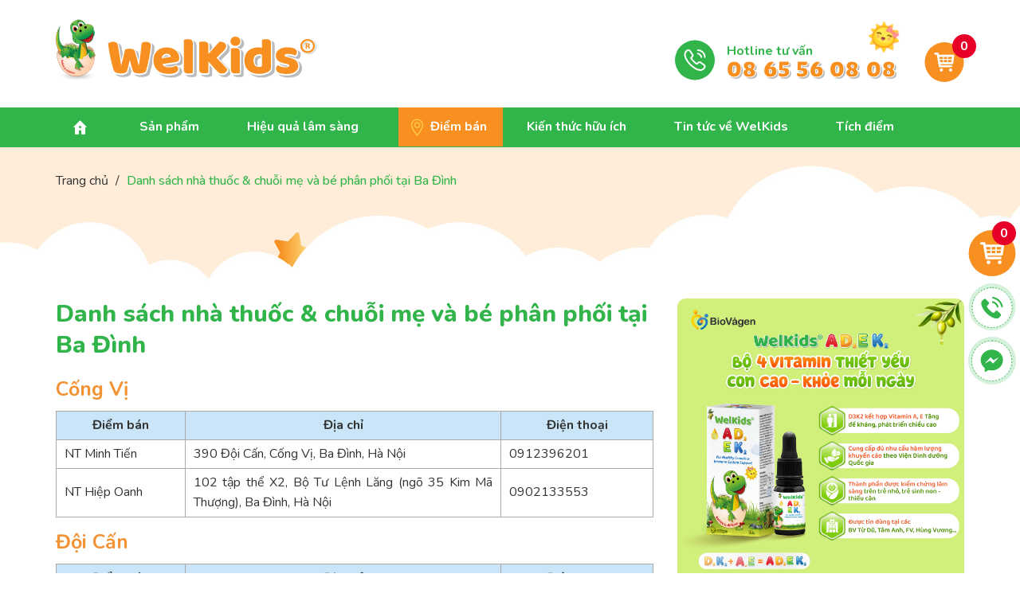

--- FILE ---
content_type: text/html; charset=UTF-8
request_url: https://welkids.vn/danh-sach-nha-thuoc-chuoi-me-va-be-phan-phoi-tai-ba-dinh/
body_size: 34349
content:
<!DOCTYPE html>
<html lang="vi" prefix="og: http://ogp.me/ns#">
<head >
<meta charset="UTF-8" />
<title>Danh sách nhà thuốc &amp; chuỗi mẹ và bé phân phối tại Ba Đình - WelKids</title>
<meta name='robots' content='max-image-preview:large' />

<!-- This site is optimized with the Yoast SEO plugin 9.0 - https://yoast.com/wordpress/plugins/seo/ -->
<meta name="robots" content="noodp,noydir"/>
<link rel="canonical" href="https://welkids.vn/danh-sach-nha-thuoc-chuoi-me-va-be-phan-phoi-tai-ba-dinh/" />
<meta property="og:locale" content="vi_VN" />
<meta property="og:type" content="article" />
<meta property="og:title" content="Danh sách nhà thuốc &amp; chuỗi mẹ và bé phân phối tại Ba Đình - WelKids" />
<meta property="og:description" content="Cống Vị Điểm bán Địa chỉ Điện thoại NT Minh Tiến 390 Đội Cấn, Cống Vị, Ba Đình, Hà Nội 0912396201 NT Hiệp Oanh 102 tập thể X2, Bộ Tư Lệnh Lăng (ngõ 35 Kim Mã Thượng), Ba Đình, Hà Nội 0902133553 Đội Cấn Điểm bán Địa chỉ Điện thoại Kids Plaza Số 56 Giang &hellip;" />
<meta property="og:url" content="https://welkids.vn/danh-sach-nha-thuoc-chuoi-me-va-be-phan-phoi-tai-ba-dinh/" />
<meta property="og:site_name" content="WelKids" />
<meta property="og:image" content="https://welkids.vn/wp-content/uploads/2024/02/artboard-1-20.jpg" />
<meta name="twitter:card" content="summary"/>
<meta name="twitter:description" content="Cống Vị Điểm bán Địa chỉ Điện thoại NT Minh Tiến 390 Đội Cấn, Cống Vị, Ba Đình, Hà Nội 0912396201 NT Hiệp Oanh 102 tập thể X2, Bộ Tư Lệnh Lăng (ngõ 35 Kim Mã Thượng), Ba Đình, Hà Nội 0902133553 Đội Cấn Điểm bán Địa chỉ Điện thoại Kids Plaza Số 56 Giang [&hellip;]"/>
<meta name="twitter:title" content="Danh sách nhà thuốc &amp; chuỗi mẹ và bé phân phối tại Ba Đình - WelKids"/>
<meta name="twitter:domain" content="WelKids"/>
<meta name="twitter:image:src" content="https://welkids.vn/wp-content/uploads/2024/02/artboard-1-20.jpg"/>
<!-- / Yoast SEO plugin. -->

<link rel="alternate" type="application/rss+xml" title="Dòng thông tin WelKids &raquo;" href="https://welkids.vn/feed/" />
<link rel='stylesheet' id='caia-css' href='https://welkids.vn/wp-content/themes/caia/style.css?ver=3.0' type='text/css' media='all' />
<link rel='stylesheet' id='classic-theme-styles-css' href='https://welkids.vn/wp-includes/css/classic-themes.min.css?ver=6.2.2' type='text/css' media='all' />
<style id='global-styles-inline-css' type='text/css'>
body{--wp--preset--color--black: #000000;--wp--preset--color--cyan-bluish-gray: #abb8c3;--wp--preset--color--white: #ffffff;--wp--preset--color--pale-pink: #f78da7;--wp--preset--color--vivid-red: #cf2e2e;--wp--preset--color--luminous-vivid-orange: #ff6900;--wp--preset--color--luminous-vivid-amber: #fcb900;--wp--preset--color--light-green-cyan: #7bdcb5;--wp--preset--color--vivid-green-cyan: #00d084;--wp--preset--color--pale-cyan-blue: #8ed1fc;--wp--preset--color--vivid-cyan-blue: #0693e3;--wp--preset--color--vivid-purple: #9b51e0;--wp--preset--gradient--vivid-cyan-blue-to-vivid-purple: linear-gradient(135deg,rgba(6,147,227,1) 0%,rgb(155,81,224) 100%);--wp--preset--gradient--light-green-cyan-to-vivid-green-cyan: linear-gradient(135deg,rgb(122,220,180) 0%,rgb(0,208,130) 100%);--wp--preset--gradient--luminous-vivid-amber-to-luminous-vivid-orange: linear-gradient(135deg,rgba(252,185,0,1) 0%,rgba(255,105,0,1) 100%);--wp--preset--gradient--luminous-vivid-orange-to-vivid-red: linear-gradient(135deg,rgba(255,105,0,1) 0%,rgb(207,46,46) 100%);--wp--preset--gradient--very-light-gray-to-cyan-bluish-gray: linear-gradient(135deg,rgb(238,238,238) 0%,rgb(169,184,195) 100%);--wp--preset--gradient--cool-to-warm-spectrum: linear-gradient(135deg,rgb(74,234,220) 0%,rgb(151,120,209) 20%,rgb(207,42,186) 40%,rgb(238,44,130) 60%,rgb(251,105,98) 80%,rgb(254,248,76) 100%);--wp--preset--gradient--blush-light-purple: linear-gradient(135deg,rgb(255,206,236) 0%,rgb(152,150,240) 100%);--wp--preset--gradient--blush-bordeaux: linear-gradient(135deg,rgb(254,205,165) 0%,rgb(254,45,45) 50%,rgb(107,0,62) 100%);--wp--preset--gradient--luminous-dusk: linear-gradient(135deg,rgb(255,203,112) 0%,rgb(199,81,192) 50%,rgb(65,88,208) 100%);--wp--preset--gradient--pale-ocean: linear-gradient(135deg,rgb(255,245,203) 0%,rgb(182,227,212) 50%,rgb(51,167,181) 100%);--wp--preset--gradient--electric-grass: linear-gradient(135deg,rgb(202,248,128) 0%,rgb(113,206,126) 100%);--wp--preset--gradient--midnight: linear-gradient(135deg,rgb(2,3,129) 0%,rgb(40,116,252) 100%);--wp--preset--duotone--dark-grayscale: url('#wp-duotone-dark-grayscale');--wp--preset--duotone--grayscale: url('#wp-duotone-grayscale');--wp--preset--duotone--purple-yellow: url('#wp-duotone-purple-yellow');--wp--preset--duotone--blue-red: url('#wp-duotone-blue-red');--wp--preset--duotone--midnight: url('#wp-duotone-midnight');--wp--preset--duotone--magenta-yellow: url('#wp-duotone-magenta-yellow');--wp--preset--duotone--purple-green: url('#wp-duotone-purple-green');--wp--preset--duotone--blue-orange: url('#wp-duotone-blue-orange');--wp--preset--font-size--small: 13px;--wp--preset--font-size--medium: 20px;--wp--preset--font-size--large: 36px;--wp--preset--font-size--x-large: 42px;--wp--preset--spacing--20: 0.44rem;--wp--preset--spacing--30: 0.67rem;--wp--preset--spacing--40: 1rem;--wp--preset--spacing--50: 1.5rem;--wp--preset--spacing--60: 2.25rem;--wp--preset--spacing--70: 3.38rem;--wp--preset--spacing--80: 5.06rem;--wp--preset--shadow--natural: 6px 6px 9px rgba(0, 0, 0, 0.2);--wp--preset--shadow--deep: 12px 12px 50px rgba(0, 0, 0, 0.4);--wp--preset--shadow--sharp: 6px 6px 0px rgba(0, 0, 0, 0.2);--wp--preset--shadow--outlined: 6px 6px 0px -3px rgba(255, 255, 255, 1), 6px 6px rgba(0, 0, 0, 1);--wp--preset--shadow--crisp: 6px 6px 0px rgba(0, 0, 0, 1);}:where(.is-layout-flex){gap: 0.5em;}body .is-layout-flow > .alignleft{float: left;margin-inline-start: 0;margin-inline-end: 2em;}body .is-layout-flow > .alignright{float: right;margin-inline-start: 2em;margin-inline-end: 0;}body .is-layout-flow > .aligncenter{margin-left: auto !important;margin-right: auto !important;}body .is-layout-constrained > .alignleft{float: left;margin-inline-start: 0;margin-inline-end: 2em;}body .is-layout-constrained > .alignright{float: right;margin-inline-start: 2em;margin-inline-end: 0;}body .is-layout-constrained > .aligncenter{margin-left: auto !important;margin-right: auto !important;}body .is-layout-constrained > :where(:not(.alignleft):not(.alignright):not(.alignfull)){max-width: var(--wp--style--global--content-size);margin-left: auto !important;margin-right: auto !important;}body .is-layout-constrained > .alignwide{max-width: var(--wp--style--global--wide-size);}body .is-layout-flex{display: flex;}body .is-layout-flex{flex-wrap: wrap;align-items: center;}body .is-layout-flex > *{margin: 0;}:where(.wp-block-columns.is-layout-flex){gap: 2em;}.has-black-color{color: var(--wp--preset--color--black) !important;}.has-cyan-bluish-gray-color{color: var(--wp--preset--color--cyan-bluish-gray) !important;}.has-white-color{color: var(--wp--preset--color--white) !important;}.has-pale-pink-color{color: var(--wp--preset--color--pale-pink) !important;}.has-vivid-red-color{color: var(--wp--preset--color--vivid-red) !important;}.has-luminous-vivid-orange-color{color: var(--wp--preset--color--luminous-vivid-orange) !important;}.has-luminous-vivid-amber-color{color: var(--wp--preset--color--luminous-vivid-amber) !important;}.has-light-green-cyan-color{color: var(--wp--preset--color--light-green-cyan) !important;}.has-vivid-green-cyan-color{color: var(--wp--preset--color--vivid-green-cyan) !important;}.has-pale-cyan-blue-color{color: var(--wp--preset--color--pale-cyan-blue) !important;}.has-vivid-cyan-blue-color{color: var(--wp--preset--color--vivid-cyan-blue) !important;}.has-vivid-purple-color{color: var(--wp--preset--color--vivid-purple) !important;}.has-black-background-color{background-color: var(--wp--preset--color--black) !important;}.has-cyan-bluish-gray-background-color{background-color: var(--wp--preset--color--cyan-bluish-gray) !important;}.has-white-background-color{background-color: var(--wp--preset--color--white) !important;}.has-pale-pink-background-color{background-color: var(--wp--preset--color--pale-pink) !important;}.has-vivid-red-background-color{background-color: var(--wp--preset--color--vivid-red) !important;}.has-luminous-vivid-orange-background-color{background-color: var(--wp--preset--color--luminous-vivid-orange) !important;}.has-luminous-vivid-amber-background-color{background-color: var(--wp--preset--color--luminous-vivid-amber) !important;}.has-light-green-cyan-background-color{background-color: var(--wp--preset--color--light-green-cyan) !important;}.has-vivid-green-cyan-background-color{background-color: var(--wp--preset--color--vivid-green-cyan) !important;}.has-pale-cyan-blue-background-color{background-color: var(--wp--preset--color--pale-cyan-blue) !important;}.has-vivid-cyan-blue-background-color{background-color: var(--wp--preset--color--vivid-cyan-blue) !important;}.has-vivid-purple-background-color{background-color: var(--wp--preset--color--vivid-purple) !important;}.has-black-border-color{border-color: var(--wp--preset--color--black) !important;}.has-cyan-bluish-gray-border-color{border-color: var(--wp--preset--color--cyan-bluish-gray) !important;}.has-white-border-color{border-color: var(--wp--preset--color--white) !important;}.has-pale-pink-border-color{border-color: var(--wp--preset--color--pale-pink) !important;}.has-vivid-red-border-color{border-color: var(--wp--preset--color--vivid-red) !important;}.has-luminous-vivid-orange-border-color{border-color: var(--wp--preset--color--luminous-vivid-orange) !important;}.has-luminous-vivid-amber-border-color{border-color: var(--wp--preset--color--luminous-vivid-amber) !important;}.has-light-green-cyan-border-color{border-color: var(--wp--preset--color--light-green-cyan) !important;}.has-vivid-green-cyan-border-color{border-color: var(--wp--preset--color--vivid-green-cyan) !important;}.has-pale-cyan-blue-border-color{border-color: var(--wp--preset--color--pale-cyan-blue) !important;}.has-vivid-cyan-blue-border-color{border-color: var(--wp--preset--color--vivid-cyan-blue) !important;}.has-vivid-purple-border-color{border-color: var(--wp--preset--color--vivid-purple) !important;}.has-vivid-cyan-blue-to-vivid-purple-gradient-background{background: var(--wp--preset--gradient--vivid-cyan-blue-to-vivid-purple) !important;}.has-light-green-cyan-to-vivid-green-cyan-gradient-background{background: var(--wp--preset--gradient--light-green-cyan-to-vivid-green-cyan) !important;}.has-luminous-vivid-amber-to-luminous-vivid-orange-gradient-background{background: var(--wp--preset--gradient--luminous-vivid-amber-to-luminous-vivid-orange) !important;}.has-luminous-vivid-orange-to-vivid-red-gradient-background{background: var(--wp--preset--gradient--luminous-vivid-orange-to-vivid-red) !important;}.has-very-light-gray-to-cyan-bluish-gray-gradient-background{background: var(--wp--preset--gradient--very-light-gray-to-cyan-bluish-gray) !important;}.has-cool-to-warm-spectrum-gradient-background{background: var(--wp--preset--gradient--cool-to-warm-spectrum) !important;}.has-blush-light-purple-gradient-background{background: var(--wp--preset--gradient--blush-light-purple) !important;}.has-blush-bordeaux-gradient-background{background: var(--wp--preset--gradient--blush-bordeaux) !important;}.has-luminous-dusk-gradient-background{background: var(--wp--preset--gradient--luminous-dusk) !important;}.has-pale-ocean-gradient-background{background: var(--wp--preset--gradient--pale-ocean) !important;}.has-electric-grass-gradient-background{background: var(--wp--preset--gradient--electric-grass) !important;}.has-midnight-gradient-background{background: var(--wp--preset--gradient--midnight) !important;}.has-small-font-size{font-size: var(--wp--preset--font-size--small) !important;}.has-medium-font-size{font-size: var(--wp--preset--font-size--medium) !important;}.has-large-font-size{font-size: var(--wp--preset--font-size--large) !important;}.has-x-large-font-size{font-size: var(--wp--preset--font-size--x-large) !important;}
.wp-block-navigation a:where(:not(.wp-element-button)){color: inherit;}
:where(.wp-block-columns.is-layout-flex){gap: 2em;}
.wp-block-pullquote{font-size: 1.5em;line-height: 1.6;}
</style>
<link rel='stylesheet' id='shop-cart-css' href='https://welkids.vn/wp-content/plugins/caia-shop-cart/gsc-style.css?ver=6.2.2' type='text/css' media='all' />
<!-- Optimized with WP Meteor v3.3.1 - https://wordpress.org/plugins/wp-meteor/ --><script data-wpmeteor-nooptimize="true" >var _wpmeteor={"gdpr":true,"rdelay":86400000,"preload":true,"elementor-animations":true,"elementor-pp":true,"v":"3.3.1","rest_url":"https:\/\/welkids.vn\/wp-json\/"};(()=>{try{new MutationObserver(function(){}),new PerformanceObserver(function(){}),Object.assign({},{}),document.fonts.ready.then(function(){})}catch{t="wpmeteordisable=1",i=document.location.href,i.match(/[?&]wpmeteordisable/)||(o="",i.indexOf("?")==-1?i.indexOf("#")==-1?o=i+"?"+t:o=i.replace("#","?"+t+"#"):i.indexOf("#")==-1?o=i+"&"+t:o=i.replace("#","&"+t+"#"),document.location.href=o)}var t,i,o;})();

</script><script data-wpmeteor-nooptimize="true" >(()=>{var M=class{constructor(){this.l=[]}emit(e,r=null){this.l[e]&&this.l[e].forEach(n=>n(r))}on(e,r){this.l[e]||=[],this.l[e].push(r)}off(e,r){this.l[e]=(this.l[e]||[]).filter(n=>n!==r)}};var h=new M;var _e=()=>Math.round(performance.now())/1e3;var ke=document,Gt="DOMContentLoaded",T=class{constructor(){this.known=[]}init(){let e,r,n=!1,o=s=>{if(!n&&s&&s.fn&&!s.__wpmeteor){let d=function(i){return ke.addEventListener(Gt,c=>{i.bind(ke)(s,c,"jQueryMock")}),this};this.known.push([s,s.fn.ready,s.fn.init.prototype.ready]),s.fn.ready=d,s.fn.init.prototype.ready=d,s.__wpmeteor=!0}return s};window.jQuery&&(e=o(window.jQuery)),Object.defineProperty(window,"jQuery",{get(){return e},set(s){e=o(s)}}),Object.defineProperty(window,"$",{get(){return r},set(s){r=o(s)}}),h.on("l",()=>n=!0)}unmock(){this.known.forEach(([e,r,n])=>{e.fn.ready=r,e.fn.init.prototype.ready=n})}};var xe={};((t,e)=>{try{let r=Object.defineProperty({},e,{get:function(){return xe[e]=!0}});t.addEventListener(e,null,r),t.removeEventListener(e,null,r)}catch{}})(window,"passive");var le=xe;var Ae=window,V=document,pe="addEventListener",ue="removeEventListener",Y="removeAttribute",X="getAttribute",Ut="setAttribute",Re="DOMContentLoaded",Ne=["mouseover","keydown","touchmove","touchend","wheel"],Me=["mouseover","mouseout","touchstart","touchmove","touchend","click"],B="data-wpmeteor-";var P=class{init(){let e=!1,r=!1,n=c=>{e||(e=!0,Ne.forEach(l=>V.body[ue](l,n,le)),clearTimeout(r),h.emit("fi"))},o=c=>{let l=new MouseEvent("click",{view:c.view,bubbles:!0,cancelable:!0});return Object.defineProperty(l,"target",{writable:!1,value:c.target}),l};h.on("i",()=>{e||n()});let s=[],d=c=>{c.target&&"dispatchEvent"in c.target&&(c.type==="click"?(c.preventDefault(),c.stopPropagation(),s.push(o(c))):c.type!=="touchmove"&&s.push(c),c.target[Ut](B+c.type,!0))};h.on("l",()=>{Me.forEach(_=>Ae[ue](_,d));let c;for(;c=s.shift();){var l=c.target;l[X](B+"touchstart")&&l[X](B+"touchend")&&!l[X](B+"click")?(l[X](B+"touchmove")||(l[Y](B+"touchmove"),s.push(o(c))),l[Y](B+"touchstart"),l[Y](B+"touchend")):l[Y](B+c.type),l.dispatchEvent(c)}});let i=()=>{Ne.forEach(c=>V.body[pe](c,n,le)),Me.forEach(c=>Ae[pe](c,d)),V[ue](Re,i)};V[pe](Re,i)}};var Te=document,Z=Te.createElement("span");Z.setAttribute("id","elementor-device-mode");Z.setAttribute("class","elementor-screen-only");var Bt=!1,Pe=()=>(Bt||Te.body.appendChild(Z),getComputedStyle(Z,":after").content.replace(/"/g,""));var ee=window,Fe=document,Ie=Fe.documentElement;var We="getAttribute",ze="setAttribute",qe=t=>t[We]("class")||"",He=(t,e)=>t[ze]("class",e),je=()=>{window.addEventListener("load",function(){let t=Pe(),e=Math.max(Ie.clientWidth||0,ee.innerWidth||0),r=Math.max(Ie.clientHeight||0,ee.innerHeight||0),n=["_animation_"+t,"animation_"+t,"_animation","_animation","animation"];Array.from(Fe.querySelectorAll(".elementor-invisible")).forEach(o=>{let s=o.getBoundingClientRect();if(s.top+ee.scrollY<=r&&s.left+ee.scrollX<e)try{let i=JSON.parse(o[We]("data-settings"));if(i.trigger_source)return;let c=i._animation_delay||i.animation_delay||0,l,_;for(var d=0;d<n.length;d++)if(i[n[d]]){_=n[d],l=i[_];break}if(l){let Oe=qe(o),Lt=l==="none"?Oe:Oe+" animated "+l,bt=setTimeout(()=>{He(o,Lt.replace(/\belementor-invisible\b/,"")),n.forEach(Dt=>delete i[Dt]),o[ze]("data-settings",JSON.stringify(i))},c);h.on("fi",()=>{clearTimeout(bt),He(o,qe(o).replace(new RegExp("\b"+l+"\b"),""))})}}catch(i){console.error(i)}})})};var fe=document,Qe="getAttribute",Ct="setAttribute",me="querySelectorAll",Ke="data-in-mega_smartmenus",$e=()=>{let t=fe.createElement("div");t.innerHTML='<span class="sub-arrow --wp-meteor"><i class="fa" aria-hidden="true"></i></span>';let e=t.firstChild,r=n=>{let o=[];for(;n=n.previousElementSibling;)o.push(n);return o};fe.addEventListener("DOMContentLoaded",function(){Array.from(fe[me](".pp-advanced-menu ul")).forEach(n=>{if(n[Qe](Ke))return;(n[Qe]("class")||"").match(/\bmega-menu\b/)&&n[me]("ul").forEach(d=>{d[Ct](Ke,!0)});let o=r(n),s=o.filter(d=>d).filter(d=>d.tagName==="A").pop();if(s||(s=o.map(d=>Array.from(d[me]("a"))).filter(d=>d).flat().pop()),s){let d=e.cloneNode(!0);s.appendChild(d),new MutationObserver(c=>{c.forEach(({addedNodes:l})=>{l.forEach(_=>{if(_.nodeType===1&&_.tagName==="SPAN")try{s.removeChild(d)}catch{}})})}).observe(s,{childList:!0})}})})};var v="DOMContentLoaded",y="readystatechange",b="message";var K="SCRIPT",St=()=>{},x=console.error,u="data-wpmeteor-",U=Object.defineProperty,De=Object.defineProperties,Ge="javascript/blocked",at=/^(text\/javascript|module)$/i,dt="requestAnimationFrame",lt="requestIdleCallback",oe="setTimeout",p=window,a=document,w="addEventListener",ie="removeEventListener",f="getAttribute",q="setAttribute",N="removeAttribute",G="hasAttribute",m="load",ce="error",$=p.constructor.name+"::",J=a.constructor.name+"::",pt=function(t,e){e=e||p;for(var r=0;r<this.length;r++)t.call(e,this[r],r,this)};"NodeList"in p&&!NodeList.prototype.forEach&&(NodeList.prototype.forEach=pt);"HTMLCollection"in p&&!HTMLCollection.prototype.forEach&&(HTMLCollection.prototype.forEach=pt);_wpmeteor["elementor-animations"]&&je();_wpmeteor["elementor-pp"]&&$e();var D=[],k=[],Je=window.innerHeight||document.documentElement.clientHeight,Ve=window.innerWidth||document.documentElement.clientWidth,te=!1,R=[],g={},ut=!1,Ue=!1,Ot=0,re=a.visibilityState==="visible"?p[dt]:p[oe],ft=p[lt]||re;a[w]("visibilitychange",()=>{re=a.visibilityState==="visible"?p[dt]:p[oe],ft=p[lt]||re});var E=p[oe],ne,I=["src","async","defer","type","integrity"],F=Object,W="definePropert";F[W+"y"]=(t,e,r)=>t===p&&["jQuery","onload"].indexOf(e)>=0||(t===a||t===a.body)&&["readyState","write","writeln","on"+y].indexOf(e)>=0?(["on"+y,"on"+m].indexOf(e)&&r.set&&(g["on"+y]=g["on"+y]||[],g["on"+y].push(r.set)),t):t instanceof HTMLScriptElement&&I.indexOf(e)>=0?(t[e+"Getters"]||(t[e+"Getters"]=[],t[e+"Setters"]=[],U(t,e,{set(n){t[e+"Setters"].forEach(o=>o.call(t,n))},get(){return t[e+"Getters"].slice(-1)[0]()}})),r.get&&t[e+"Getters"].push(r.get),r.set&&t[e+"Setters"].push(r.set),t):U(t,e,r);F[W+"ies"]=(t,e)=>{for(let r in e)F[W+"y"](t,r,e[r]);return t};var H,he,S=a[w].bind(a),mt=a[ie].bind(a),O=p[w].bind(p),ae=p[ie].bind(p);typeof EventTarget<"u"&&(H=EventTarget.prototype.addEventListener,he=EventTarget.prototype.removeEventListener,S=H.bind(a),mt=he.bind(a),O=H.bind(p),ae=he.bind(p));var C=a.createElement.bind(a),de=a.__proto__.__lookupGetter__("readyState").bind(a),Ye="loading";U(a,"readyState",{get(){return Ye},set(t){return Ye=t}});var Xe=t=>R.filter(([e,,r],n)=>{if(!(t.indexOf(e.type)<0)){r||(r=e.target);try{let o=r.constructor.name+"::"+e.type;for(let s=0;s<g[o].length;s++)if(g[o][s]){let d=o+"::"+n+"::"+s;if(!ve[d])return!0}}catch{}}}).length,z,ve={},j=t=>{R.forEach(([e,r,n],o)=>{if(!(t.indexOf(e.type)<0)){n||(n=e.target);try{let s=n.constructor.name+"::"+e.type;if((g[s]||[]).length)for(let d=0;d<g[s].length;d++){let i=g[s][d];if(i){let c=s+"::"+o+"::"+d;if(!ve[c]){ve[c]=!0,a.readyState=r,z=s;try{Ot++,!i.prototype||i.prototype.constructor===i?i.bind(n)(e):i(e)}catch(l){x(l,i)}z=null}}}}catch(s){x(s)}}})};S(v,t=>{R.push([t,de(),a])});S(y,t=>{R.push([t,de(),a])});O(v,t=>{R.push([t,de(),p])});var ht=new T;O(m,t=>{R.push([t,de(),p]),A||(j([v,y,b,m]),ht.init())});var gt=t=>{R.push([t,a.readyState,p])},_t=()=>{ae(b,gt),(g[$+"message"]||[]).forEach(t=>{O(b,t)})};O(b,gt);h.on("fi",a.dispatchEvent.bind(a,new CustomEvent("fi")));h.on("fi",()=>{Ue=!0,A=!0,yt(),a.readyState="loading",E(L)});var vt=()=>{ut=!0,Ue&&!A&&(a.readyState="loading",E(L)),ae(m,vt)};O(m,vt);_wpmeteor.rdelay>=0&&new P().init(_wpmeteor.rdelay);var Ee=1,Ze=()=>{--Ee||E(h.emit.bind(h,"l"))};var A=!1,L=()=>{let t=D.shift();if(t)t[f](u+"src")?t[G](u+"async")?(Ee++,ge(t,Ze),E(L)):ge(t,E.bind(null,L)):(t.origtype==Ge&&ge(t),E(L));else if(Xe([v,y,b]))j([v,y,b]),E(L);else if(Ue&&ut)if(Xe([m,b]))j([m,b]),E(L);else if(Ee>1)ft(L);else if(k.length){for(;k.length;)D.push(k.shift());yt(),E(L)}else{if(p.RocketLazyLoadScripts)try{RocketLazyLoadScripts.run()}catch(e){x(e)}a.readyState="complete",_t(),ht.unmock(),A=!1,te=!0,p[oe](Ze)}else A=!1},ye=t=>{let e=C(K),r=t.attributes;for(var n=r.length-1;n>=0;n--)e[q](r[n].name,r[n].value);let o=t[f](u+"type");return o?e.type=o:e.type="text/javascript",(t.textContent||"").match(/^\s*class RocketLazyLoadScripts/)?e.textContent=t.textContent.replace(/^\s*class\s*RocketLazyLoadScripts/,"window.RocketLazyLoadScripts=class").replace("RocketLazyLoadScripts.run();",""):e.textContent=t.textContent,["after","type","src","async","defer"].forEach(s=>e[N](u+s)),e},et=(t,e)=>{let r=t.parentNode;if(r){if((r.nodeType===11?C(r.host.tagName):C(r.tagName)).appendChild(r.replaceChild(e,t)),!r.isConnected){x("Parent for",t," is not part of the DOM");return}return t}x("No parent for",t)},ge=(t,e)=>{let r=t[f](u+"src");if(r){let n=ye(t),o=H?H.bind(n):n[w].bind(n);t.getEventListeners&&t.getEventListeners().forEach(([i,c])=>{o(i,c)}),e&&(o(m,e),o(ce,e)),n.src=r;let s=et(t,n),d=n[f]("type");(!s||t[G]("nomodule")||d&&!at.test(d))&&e&&e()}else t.origtype===Ge?et(t,ye(t)):e&&e()},Be=(t,e)=>{let r=(g[t]||[]).indexOf(e);if(r>=0)return g[t][r]=void 0,!0},tt=(t,e,...r)=>{if("HTMLDocument::"+v==z&&t===v&&!e.toString().match(/jQueryMock/)){h.on("l",a.addEventListener.bind(a,t,e,...r));return}if(e&&(t===v||t===y)){let n=J+t;g[n]=g[n]||[],g[n].push(e),te&&j([t]);return}return S(t,e,...r)},rt=(t,e)=>{if(t===v){let r=J+t;Be(r,e)}return mt(t,e)};De(a,{[w]:{get(){return tt},set(){return tt}},[ie]:{get(){return rt},set(){return rt}}});var nt={},we=t=>{if(t)try{t.match(/^\/\/\w+/)&&(t=a.location.protocol+t);let e=new URL(t),r=e.origin;if(r&&!nt[r]&&a.location.host!==e.host){let n=C("link");n.rel="preconnect",n.href=r,a.head.appendChild(n),nt[r]=!0}}catch{}},Q={},Et=(t,e,r,n)=>{var o=C("link");o.rel=e?"modulepre"+m:"pre"+m,o.as="script",r&&o[q]("crossorigin",r),o.href=t,n.appendChild(o),Q[t]=!0},yt=()=>{if(_wpmeteor.preload&&D.length){let t=a.createDocumentFragment();D.forEach(e=>{let r=e[f](u+"src");r&&!Q[r]&&!e[f](u+"integrity")&&!e[G]("nomodule")&&Et(r,e[f](u+"type")=="module",e[G]("crossorigin")&&e[f]("crossorigin"),t)}),re(a.head.appendChild.bind(a.head,t))}};S(v,()=>{let t=[...D];D.splice(0,D.length),[...a.querySelectorAll("script["+u+"after]"),...t].forEach(e=>{if(se.some(n=>n===e))return;let r=e.__lookupGetter__("type").bind(e);U(e,"origtype",{get(){return r()}}),(e[f](u+"src")||"").match(/\/gtm.js\?/)?k.push(e):e[G](u+"async")?k.unshift(e):D.push(e),se.push(e)})});var Le=function(...t){let e=C(...t);if(t[0].toUpperCase()!==K||!A)return e;let r=e[q].bind(e),n=e[f].bind(e),o=e[G].bind(e);r(u+"after","REORDER"),r(u+"type","text/javascript"),e.type=Ge;let s=[];e.getEventListeners=()=>s,F[W+"ies"](e,{onreadystatechange:{set(i){s.push([m,i])}},onload:{set(i){s.push([m,i])}},onerror:{set(i){s.push([ce,i])}}}),I.forEach(i=>{let c=e.__lookupGetter__(i).bind(e);F[W+"y"](e,i,{set(l){return l?e[q](u+i,l):e[N](u+i)},get(){return e[f](u+i)}}),U(e,"orig"+i,{get(){return c()}})}),e[w]=function(i,c){s.push([i,c])},e[q]=function(i,c){if(I.includes(i))return c?r(u+i,c):e[N](u+i);["onload","onerror","onreadystatechange"].includes(i)?c?(r(u+i,c),r(i,'document.dispatchEvent(new CustomEvent("wpmeteor:load", { detail: { event: event, target: this } }))')):(e[N](i),e[N](u+i,c)):r(i,c)},e[f]=function(i){return I.indexOf(i)>=0?n(u+i):n(i)},e[G]=function(i){return I.indexOf(i)>=0?o(u+i):o(i)};let d=e.attributes;return U(e,"attributes",{get(){return[...d].filter(c=>c.name!=="type"&&c.name!==u+"after").map(c=>({name:c.name.match(new RegExp(u))?c.name.replace(u,""):c.name,value:c.value}))}}),e};Object.defineProperty(a,"createElement",{set(t){t!==Le&&(ne=t)},get(){return ne||Le}});var se=[],Ce=new MutationObserver(t=>{A&&t.forEach(({addedNodes:e,target:r})=>{e.forEach(n=>{if(n.nodeType===1)if(K===n.tagName)if(n[f](u+"after")==="REORDER"&&(!n[f](u+"type")||at.test(n[f](u+"type")))){let o=n[f](u+"src");se.filter(s=>s===n).length&&x("Inserted twice",n),n.parentNode?(se.push(n),(o||"").match(/\/gtm.js\?/)?(k.push(n),we(o)):n[G](u+"async")?(k.unshift(n),we(o)):(o&&!n[f](u+"integrity")&&!n[G]("nomodule")&&!Q[o]&&(St(_e(),"pre preload",D.length),Et(o,n[f](u+"type")=="module",n[G]("crossorigin")&&n[f]("crossorigin"),a.head)),D.push(n))):(n.addEventListener(m,s=>s.target.parentNode.removeChild(s.target)),n.addEventListener(ce,s=>s.target.parentNode.removeChild(s.target)),r.appendChild(n))}else h.emit("s",n.src);else n.tagName==="LINK"&&n[f]("as")==="script"&&(Q[n[f]("href")]=!0)})})}),wt={childList:!0,subtree:!0,attributes:!0,attributeOldValue:!0};Ce.observe(a.documentElement,wt);var kt=HTMLElement.prototype.attachShadow;HTMLElement.prototype.attachShadow=function(t){let e=kt.call(this,t);return t.mode==="open"&&Ce.observe(e,wt),e};h.on("l",()=>{(!ne||ne===Le)&&(a.createElement=C,Ce.disconnect()),a.dispatchEvent(new CustomEvent("l"))});var be=t=>{let e,r;!a.currentScript||!a.currentScript.parentNode?(e=a.body,r=e.lastChild):(r=a.currentScript,e=r.parentNode);try{let n=C("div");n.innerHTML=t,Array.from(n.childNodes).forEach(o=>{o.nodeName===K?e.insertBefore(ye(o),r):e.insertBefore(o,r)})}catch(n){x(n)}},st=t=>be(t+`
`);De(a,{write:{get(){return be},set(t){return be=t}},writeln:{get(){return st},set(t){return st=t}}});var ot=(t,e,...r)=>{if("Window::"+v==z&&t===v&&!e.toString().match(/jQueryMock/)){h.on("l",p.addEventListener.bind(p,t,e,...r));return}if("Window::"+m==z&&t===m){h.on("l",p.addEventListener.bind(p,t,e,...r));return}if(e&&(t===m||t===v||t===b&&!te)){let n=t===v?J+t:$+t;g[n]=g[n]||[],g[n].push(e),te&&j([t]);return}return O(t,e,...r)},it=(t,e)=>{if(t===m){let r=t===v?J+t:$+t;Be(r,e)}return ae(t,e)};De(p,{[w]:{get(){return ot},set(){return ot}},[ie]:{get(){return it},set(){return it}}});var Se=t=>{let e;return{get(){return e},set(r){return e&&Be(t,r),g[t]=g[t]||[],g[t].push(r),e=r}}};S("wpmeteor:load",t=>{let{target:e,event:r}=t.detail,n=e===p?a.body:e,o=n[f](u+"on"+r.type);n[N](u+"on"+r.type);try{let s=new Function("event",o);e===p?p[w](m,p[w].bind(p,m,s)):s.call(e,r)}catch(s){console.err(s)}});{let t=Se($+m);U(p,"onload",t),S(v,()=>{U(a.body,"onload",t)})}U(a,"onreadystatechange",Se(J+y));U(p,"onmessage",Se($+b));if(!1)try{}catch(t){}var xt=t=>{let r={"4g":1250,"3g":2500,"2g":2500}[(navigator.connection||{}).effectiveType]||0,n=t.getBoundingClientRect(),o={top:-1*Je-r,left:-1*Ve-r,bottom:Je+r,right:Ve+r};return!(n.left>=o.right||n.right<=o.left||n.top>=o.bottom||n.bottom<=o.top)},ct=(t=!0)=>{let e=1,r=-1,n={},o=()=>{r++,--e||E(h.emit.bind(h,"i"),_wpmeteor.rdelay)};Array.from(a.getElementsByTagName("*")).forEach(s=>{let d,i,c;if(s.tagName==="IMG"){let l=s.currentSrc||s.src;l&&!n[l]&&!l.match(/^data:/i)&&((s.loading||"").toLowerCase()!=="lazy"||xt(s))&&(d=l)}else if(s.tagName===K)we(s[f](u+"src"));else if(s.tagName==="LINK"&&s[f]("as")==="script"&&["pre"+m,"modulepre"+m].indexOf(s[f]("rel"))>=0)Q[s[f]("href")]=!0;else if((i=p.getComputedStyle(s))&&(c=(i.backgroundImage||"").match(/^url\s*\((.*?)\)/i))&&(c||[]).length){let l=c[0].slice(4,-1).replace(/"/g,"");!n[l]&&!l.match(/^data:/i)&&(d=l)}if(d){n[d]=!0;let l=new Image;t&&(e++,l[w](m,o),l[w](ce,o)),l.src=d}}),a.fonts.ready.then(()=>{o()})};_wpmeteor.rdelay===0?S(v,()=>E(ct.bind(null,!1))):O(m,ct);})();
//0.1.16

</script><script  data-wpmeteor-after="REORDER" type="javascript/blocked" data-wpmeteor-type="text/javascript"  data-wpmeteor-src='https://welkids.vn/wp-includes/js/jquery/jquery.min.js?ver=3.6.4' id='jquery-core-js'></script>
<script  data-wpmeteor-after="REORDER" type="javascript/blocked" data-wpmeteor-type="text/javascript"  data-wpmeteor-src='https://welkids.vn/wp-includes/js/jquery/jquery-migrate.min.js?ver=3.4.0' id='jquery-migrate-js'></script>
<script  data-wpmeteor-after="REORDER" type="javascript/blocked" data-wpmeteor-type="text/javascript"  id='caia-shop-js-extra'>
/* <![CDATA[ */
var shopVars = {"ajax_url":"https:\/\/welkids.vn\/wp-admin\/admin-ajax.php","post_id":"792","gsc_nonce":"f33825e899","loading_img":"https:\/\/welkids.vn\/wp-content\/plugins\/caia-shop-cart\/\/images\/loading.gif","cart_url":"https:\/\/welkids.vn\/gio-hang\/","has_quantity":"1","cacul_ship_fee":"1","discount":"1"};
/* ]]> */
</script>
<script  data-wpmeteor-after="REORDER" type="javascript/blocked" data-wpmeteor-type="text/javascript"  data-wpmeteor-src='https://welkids.vn/wp-content/plugins/caia-shop-cart/jquery.gsc.js?ver=1.0' id='caia-shop-js'></script>
<!--[if lt IE 9]>
<script  data-wpmeteor-after="REORDER" type="javascript/blocked" data-wpmeteor-type="text/javascript"  data-wpmeteor-src='https://welkids.vn/wp-content/themes/genesis/lib/js/html5shiv.min.js?ver=3.7.3' id='html5shiv-js'></script>
<![endif]-->
<script  data-wpmeteor-after="REORDER" type="javascript/blocked" data-wpmeteor-type="text/javascript"  data-wpmeteor-src='https://welkids.vn/wp-content/themes/caia/custom/js/slick.js?ver=6.2.2' id='caia-slick-js'></script>
<script  data-wpmeteor-after="REORDER" type="javascript/blocked" data-wpmeteor-type="text/javascript" >function setCookie(e,t,o){if(0!=o){var i=new Date;i.setTime(i.getTime()+24*o*60*60*1e3);var n="expires="+i.toUTCString();document.cookie=e+"="+t+";"+n+";path=/"}else document.cookie=e+"="+t+";path=/"}function getCookie(e){for(var t=e+"=",o=document.cookie.split(";"),i=0;i<o.length;i++){for(var n=o[i];" "==n.charAt(0);)n=n.substring(1);if(0==n.indexOf(t))return n.substring(t.length,n.length)}return""}</script><link rel="https://api.w.org/" href="https://welkids.vn/wp-json/" /><link rel="alternate" type="application/json" href="https://welkids.vn/wp-json/wp/v2/pages/792" />
<link rel="alternate" type="application/json+oembed" href="https://welkids.vn/wp-json/oembed/1.0/embed?url=https%3A%2F%2Fwelkids.vn%2Fdanh-sach-nha-thuoc-chuoi-me-va-be-phan-phoi-tai-ba-dinh%2F" />
<link rel="alternate" type="text/xml+oembed" href="https://welkids.vn/wp-json/oembed/1.0/embed?url=https%3A%2F%2Fwelkids.vn%2Fdanh-sach-nha-thuoc-chuoi-me-va-be-phan-phoi-tai-ba-dinh%2F&#038;format=xml" />
<!-- MePuzz start -->
<script  data-wpmeteor-after="REORDER" type="javascript/blocked" data-wpmeteor-type="text/javascript" >
  (function (i, s, o, g, r, a, m) {
    i['VitexxAnalyticsObject'] = r; i[r] = i[r] || function () {
      (i[r].q = i[r].q || []).push(arguments);
    }, i[r].l = 1 * new Date(); a = s.createElement(o),
    m = s.getElementsByTagName(o)[0]; a.async = 1; a.src = g;
    m.parentNode.insertBefore(a, m);
  })(window, document, 'script', 'https://static.mepuzz.com/sdk/v2/MePuzzSDK.min.js', 'mePuzz');
  mePuzz('setAppId', 'oe0XXrxVXe');
  mePuzz('track', 'pageview');
</script>
<!-- MePuzz end -->

<!-- Google Tag Manager -->
<script  data-wpmeteor-after="REORDER" type="javascript/blocked" data-wpmeteor-type="text/javascript" >(function(w,d,s,l,i){w[l]=w[l]||[];w[l].push({'gtm.start':
new Date().getTime(),event:'gtm.js'});var f=d.getElementsByTagName(s)[0],
j=d.createElement(s),dl=l!='dataLayer'?'&l='+l:'';j.async=true;j.src=
'https://www.googletagmanager.com/gtm.js?id='+i+dl;f.parentNode.insertBefore(j,f);
})(window,document,'script','dataLayer','GTM-WBDN6TR6');</script>
<!-- End Google Tag Manager -->

<meta name="google-site-verification" content="NtB2cKlET4ZiTuBRa4_s2sgKLQUI7HjQ0xXZ_uedEaA" /><style type="text/css">div#toc_container {width: 97%;}</style><link rel="preconnect" href="https://fonts.googleapis.com">
<link rel="preconnect" href="https://fonts.gstatic.com" crossorigin>
<link href="https://fonts.googleapis.com/css2?family=Nunito:ital,wght@0,300;0,400;0,500;0,600;0,700;0,800;0,900;0,1000;1,300;1,400;1,500;1,600;1,700;1,800;1,900;1,1000&display=swap" rel="stylesheet">
	<meta name='viewport' content='width=device-width, initial-scale=1, maximum-scale=1, user-scalable=no' /><link rel="icon" href="https://welkids.vn/wp-content/uploads/2024/07/cropped-artboard-1-32x32.png" sizes="32x32" />
<link rel="icon" href="https://welkids.vn/wp-content/uploads/2024/07/cropped-artboard-1-192x192.png" sizes="192x192" />
<link rel="apple-touch-icon" href="https://welkids.vn/wp-content/uploads/2024/07/cropped-artboard-1-180x180.png" />
<meta name="msapplication-TileImage" content="https://welkids.vn/wp-content/uploads/2024/07/cropped-artboard-1-270x270.png" />
	<script  data-wpmeteor-after="REORDER" type="javascript/blocked" data-wpmeteor-type="text/javascript" >	
	function ega(c, a, l, v=1){
		let g = 'ga';
		if (typeof window['ga'] === 'function') {
			ga('send', 'event', c, a, l, v); 
			g += '3';	
		}
		if (typeof window['gtag'] === 'function') {
			gtag('event', c, { action: a, label: l, value: v });
			g += '4';
		}
		
		console.log('send ' + g + ' ' + c);
	}
	function uga(c, a, l, v=1){
		var is_send = getCookie(c);
		if (is_send != '1'){
			let g = 'ga';			
			if (typeof window['ga'] === 'function') {
				ga('send', 'event', c, a, l, v); 	
				g += '3';
			}
			if (typeof window['gtag'] === 'function') {
				gtag('event', c, { action: a, label: l, value: v });
				g += '4';
			} 
			setCookie(c, '1', 0); console.log('send ' + g + ' ' + c);}
	}
	</script>
	</head>
<body class="page-template page-template-page-dbct page-template-page-dbct-php page page-id-792 content-sidebar" itemscope itemtype="https://schema.org/WebPage"><div id="fb-root"></div>
<script  data-wpmeteor-after="REORDER" type="javascript/blocked" data-wpmeteor-type="text/javascript"  data-wpmeteor-async data-wpmeteor-defer crossorigin="anonymous" data-wpmeteor-src="https://connect.facebook.net/vi_VN/sdk.js#xfbml=1&version=v17.0" nonce="Ir299XtI"></script><div class="site-container"><header class="site-header" itemscope itemtype="https://schema.org/WPHeader"><div class="wrap"><div class="title-area"><p class="site-title" itemprop="headline"><a href="https://welkids.vn/" title="WelKids">WelKids</a></p><p class="site-description" itemprop="description">Bộ 4 Vitamin thiết yếu, con Cao - Khỏe mỗi ngày</p></div><div class="widget-area header-widget-area"><section id="shop-cart-3" class="widget gsc-shop-cart"><div class="widget-wrap"><div class = "cart-wrap">		<div class="shop-cart-widget">
			<a class="btn-view-cart" href="https://welkids.vn/gio-hang/" title="Xem giỏ hàng">
				<span id="num-incart-products">
					<!-- <span class="product-called cart">Giỏ hàng </span> -->
				<!-- 	<span class="product-called">(</span> -->
					<span class="gsc-num-products">0</span>
					<span class="product-called"> sản phẩm</span>
				</span>
			</a>
			<div class="bg-cart-sh">
				<p>
					<span>(0)</span>
					<span class="product-called"> sản phẩm</span>
				</p>
			</div>
	
			</div><div class="clear"></div></div><!-- end .wrap --></div></section>
<section id="text-2" class="widget widget_text"><div class="widget-wrap">			<div class="textwidget"><p><a href="tel:08 65 56 08 08">Hotline tư vấn <em>08 65 56 08 08</em></a></p>
</div>
		</div></section>
</div></div></header><nav class="nav-primary" aria-label="Main" itemscope itemtype="https://schema.org/SiteNavigationElement"><div class="wrap"><ul id="menu-main-menu" class="menu genesis-nav-menu menu-primary"><li id="menu-item-19" class="menu-item menu-item-type-custom menu-item-object-custom menu-item-home menu-item-19"><a href="https://welkids.vn/" itemprop="url"><span itemprop="name">Trang chủ</span></a></li>
<li id="menu-item-23" class="menu-item menu-item-type-custom menu-item-object-custom menu-item-23"><a href="https://welkids.vn/san-pham-welkids/" itemprop="url"><span itemprop="name">Sản phẩm</span></a></li>
<li id="menu-item-14" class="menu-item menu-item-type-taxonomy menu-item-object-category menu-item-14"><a href="https://welkids.vn/hie%cc%a3u-qua%cc%89-chung-minh-lam-sang/" itemprop="url"><span itemprop="name">Hiệu quả lâm sàng</span></a></li>
<li id="menu-item-26" class="diemban menu-item menu-item-type-post_type menu-item-object-page menu-item-26"><a href="https://welkids.vn/diem-ban/" itemprop="url"><span itemprop="name">Điểm bán</span></a></li>
<li id="menu-item-16" class="menu-item menu-item-type-taxonomy menu-item-object-category menu-item-has-children menu-item-16"><a href="https://welkids.vn/vitamin/" itemprop="url"><span itemprop="name">Kiến thức hữu ích</span></a>
<ul class="sub-menu">
	<li id="menu-item-17" class="menu-item menu-item-type-taxonomy menu-item-object-category menu-item-17"><a href="https://welkids.vn/vitamin/ca%cc%89m-nang-su%cc%89-du%cc%a3ng-vitamin/" itemprop="url"><span itemprop="name">Cẩm nang sử dụng Vitamin</span></a></li>
	<li id="menu-item-18" class="menu-item menu-item-type-taxonomy menu-item-object-category menu-item-18"><a href="https://welkids.vn/vitamin/li%cc%a3ch-su%cc%89-tim-ra-vitamin/" itemprop="url"><span itemprop="name">Lịch sử tìm ra Vitamin</span></a></li>
	<li id="menu-item-15" class="menu-item menu-item-type-taxonomy menu-item-object-category menu-item-15"><a href="https://welkids.vn/vitamin/me%cc%a3o-cham-be/" itemprop="url"><span itemprop="name">Mẹo chăm bé</span></a></li>
</ul>
</li>
<li id="menu-item-1102" class="menu-item menu-item-type-taxonomy menu-item-object-category menu-item-1102"><a href="https://welkids.vn/tin-tuc-su-kien/" itemprop="url"><span itemprop="name">Tin tức về WelKids</span></a></li>
<li id="menu-item-1177" class="menu-item menu-item-type-custom menu-item-object-custom menu-item-1177"><a href="https://tichdiem.welkids.vn/" itemprop="url"><span itemprop="name">Tích điểm</span></a></li>
</ul></div></nav><div class="breadcrumb"><div class="wrap"><span class="breadcrumb-link-wrap" itemprop="itemListElement" itemscope itemtype="https://schema.org/ListItem"><a class="breadcrumb-link" href="https://welkids.vn/" itemprop="item"><span class="breadcrumb-link-text-wrap" itemprop="name"><span class="home">Trang chủ</span></span></a><meta itemprop="position" content="1"></span><span class="label">  /  </span>Danh sách nhà thuốc &#038; chuỗi mẹ và bé phân phối tại Ba Đình</div></div><div class="site-inner"><div class="content-sidebar-wrap"><main class="content"><article class="post-792 page type-page status-publish entry" itemscope itemtype="https://schema.org/CreativeWork"><header class="entry-header"><h1 class="entry-title" itemprop="headline">Danh sách nhà thuốc &#038; chuỗi mẹ và bé phân phối tại Ba Đình</h1>
</header><div class="entry-content" itemprop="text"><h2>Cống Vị</h2>
<table dir="ltr" border="1" cellspacing="0" cellpadding="0" data-sheets-root="1" data-sheets-baot="1">
<colgroup>
<col width="126" />
<col width="306" />
<col width="147" /></colgroup>
<tbody>
<tr>
<td style="text-align: center;">Điểm bán</td>
<td style="text-align: center;">Địa chỉ</td>
<td style="text-align: center;">Điện thoại</td>
</tr>
<tr>
<td>NT Minh Tiến</td>
<td>390 Đội Cấn, Cống Vị, Ba Đình, Hà Nội</td>
<td>0912396201</td>
</tr>
<tr>
<td>NT Hiệp Oanh</td>
<td>102 tập thể X2, Bộ Tư Lệnh Lăng (ngõ 35 Kim Mã Thượng), Ba Đình, Hà Nội</td>
<td>0902133553</td>
</tr>
</tbody>
</table>
<h2>Đội Cấn</h2>
<table dir="ltr" border="1" cellspacing="0" cellpadding="0" data-sheets-root="1" data-sheets-baot="1">
<colgroup>
<col width="126" />
<col width="306" />
<col width="147" /></colgroup>
<tbody>
<tr>
<td style="text-align: center;">Điểm bán</td>
<td style="text-align: center;">Địa chỉ</td>
<td style="text-align: center;">Điện thoại</td>
</tr>
<tr>
<td>Kids Plaza</td>
<td>Số 56 Giang Văn Minh, P. Đội Cấn, Quận Ba Đình, Hà Nội</td>
<td>(024) 7300 0088</td>
</tr>
<tr>
<td>NT Long</td>
<td>12 Phố Đội Cấn, Quận Ba Đình</td>
<td></td>
</tr>
</tbody>
</table>
<h2>Giảng Võ</h2>
<table dir="ltr" border="1" cellspacing="0" cellpadding="0" data-sheets-root="1" data-sheets-baot="1">
<colgroup>
<col width="126" />
<col width="306" />
<col width="147" /></colgroup>
<tbody>
<tr>
<td style="text-align: center;">Điểm bán</td>
<td style="text-align: center;">Địa chỉ</td>
<td style="text-align: center;">Điện thoại</td>
</tr>
<tr>
<td>NT Hoàng Minh</td>
<td>166 Ngọc Khánh, Giảng Võ, Ba Đình, Hà Nội</td>
<td>0987639968</td>
</tr>
<tr>
<td>NT Quốc Anh</td>
<td>162 Ngọc Khánh, Giảng Võ, Ba Đình, Hà Nội</td>
<td>02437713792</td>
</tr>
<tr>
<td>Nhà thuốc Số 1+</td>
<td>Số 126 phố Ngọc Khánh, P. Giảng Võ, Q. Ba Đình, TP. Hà Nội</td>
<td>0977502686</td>
</tr>
<tr>
<td>Nhà thuốc Hồng Nhung</td>
<td>116 Ngọc Khánh,Giảng Võ, Ba Đình, Hà Nội</td>
<td></td>
</tr>
<tr>
<td>Nhà thuốc Việt Anh</td>
<td>130 Ngọc Khánh, Giảng Võ, Ba Đình, Hà Nội</td>
<td>0977502686</td>
</tr>
<tr>
<td>Nhà thuốc số 5</td>
<td>102 P. Ngọc Khánh, Giảng Võ, Ba Đình, Hà Nội</td>
<td>0359966707</td>
</tr>
</tbody>
</table>
<h2>La Thành</h2>
<table dir="ltr" border="1" cellspacing="0" cellpadding="0" data-sheets-root="1" data-sheets-baot="1">
<colgroup>
<col width="126" />
<col width="306" />
<col width="147" /></colgroup>
<tbody>
<tr>
<td style="text-align: center;">Điểm bán</td>
<td style="text-align: center;">Địa chỉ</td>
<td style="text-align: center;">Điện thoại</td>
</tr>
<tr>
<td>NT Mai Hoa</td>
<td>99 Dốc viện Phụ Sản Hà Nội, La Thành, Ba Đình, Hà Nội</td>
<td>0964672666</td>
</tr>
</tbody>
</table>
<h2>Láng Thượng</h2>
<table dir="ltr" border="1" cellspacing="0" cellpadding="0" data-sheets-root="1" data-sheets-baot="1">
<colgroup>
<col width="126" />
<col width="306" />
<col width="147" /></colgroup>
<tbody>
<tr>
<td style="text-align: center;">Điểm bán</td>
<td style="text-align: center;">Địa chỉ</td>
<td style="text-align: center;">Điện thoại</td>
</tr>
<tr>
<td>NT Xuân Hồng</td>
<td>83 Dốc viện Phụ Sản, Láng Thượng, Ba Đình, Hà Nội</td>
<td>0983888384</td>
</tr>
</tbody>
</table>
<h2>Nguyễn Trung Trực</h2>
<table dir="ltr" border="1" cellspacing="0" cellpadding="0" data-sheets-root="1" data-sheets-baot="1">
<colgroup>
<col width="126" />
<col width="306" />
<col width="147" /></colgroup>
<tbody>
<tr>
<td style="text-align: center;">Điểm bán</td>
<td style="text-align: center;">Địa chỉ</td>
<td style="text-align: center;">Điện thoại</td>
</tr>
<tr>
<td>Nhà thuốc 24/7</td>
<td>Số 1 Hàng Bún, Nguyễn Trung Trực, Ba Đình, Hà Nội</td>
<td>0963946893</td>
</tr>
</tbody>
</table>
<h2>Ngọc Khánh</h2>
<table dir="ltr" border="1" cellspacing="0" cellpadding="0" data-sheets-root="1" data-sheets-baot="1">
<colgroup>
<col width="126" />
<col width="306" />
<col width="147" /></colgroup>
<tbody>
<tr>
<td style="text-align: center;">Điểm bán</td>
<td style="text-align: center;">Địa chỉ</td>
<td style="text-align: center;">Điện thoại</td>
</tr>
<tr>
<td>Kids Plaza</td>
<td>Số 1048 Đê La Thành, P. Ngọc Khánh, Quận Ba Đình, Hà Nội</td>
<td>(024) 7300 0088</td>
</tr>
<tr>
<td>NT Gia Huy NCT</td>
<td>57 Dốc Viện Nhi (ngõ 879 La Thành), Ngọc Khánh, Ba Đình, Hà Nội</td>
<td></td>
</tr>
</tbody>
</table>
<h2>Phúc Xá</h2>
<table dir="ltr" border="1" cellspacing="0" cellpadding="0" data-sheets-root="1" data-sheets-baot="1">
<colgroup>
<col width="126" />
<col width="306" />
<col width="147" /></colgroup>
<tbody>
<tr>
<td style="text-align: center;">Điểm bán</td>
<td style="text-align: center;">Địa chỉ</td>
<td style="text-align: center;">Điện thoại</td>
</tr>
<tr>
<td>NT Hoàng Anh</td>
<td>81 Nghĩa Dũng, Phúc Xá, Ba Đình, Hà Nội</td>
<td>0981354247</td>
</tr>
<tr>
<td>Nhà Thuốc Huệ Hà</td>
<td>47 Phúc Xá, P. Phúc Xá, Quận Ba Đình, Hà Nội</td>
<td>0988846895</td>
</tr>
</tbody>
</table>
<h2>Vĩnh Phú</h2>
<table dir="ltr" border="1" cellspacing="0" cellpadding="0" data-sheets-root="1" data-sheets-baot="1">
<colgroup>
<col width="126" />
<col width="306" />
<col width="147" /></colgroup>
<tbody>
<tr>
<td style="text-align: center;">Điểm bán</td>
<td style="text-align: center;">Địa chỉ</td>
<td style="text-align: center;">Điện thoại</td>
</tr>
<tr>
<td>NT Vĩnh Phúc</td>
<td>595 Hoàng Hoa Thám, Vĩnh Phú, Ba Đình, Hà Nội</td>
<td>0912100549</td>
</tr>
</tbody>
</table>
<h2>Vĩnh Phúc</h2>
<table dir="ltr" border="1" cellspacing="0" cellpadding="0" data-sheets-root="1" data-sheets-baot="1">
<colgroup>
<col width="126" />
<col width="306" />
<col width="147" /></colgroup>
<tbody>
<tr>
<td style="text-align: center;">Điểm bán</td>
<td style="text-align: center;">Địa chỉ</td>
<td style="text-align: center;">Điện thoại</td>
</tr>
<tr>
<td>Nhà thuốc Liên Mai</td>
<td>Số 625 Hoàng Hoa Thám, Vĩnh Phúc, Ba Đình, Hà Nội</td>
<td></td>
</tr>
</tbody>
</table>
<div class="caia-social-share">
						<div class="fb-like" data-width="" data-layout="button" data-action="like" data-size="small" data-show-faces="false" data-share="false"></div>
						<div class="fb-share-button" data-layout="button_count" data-size="small"><a target="_blank" class="fb-xfbml-parse-ignore">Chia sẻ</a></div></div><div style="clear:both;"></div></div></article></main><aside class="sidebar sidebar-primary widget-area" role="complementary" aria-label="Primary Sidebar" itemscope itemtype="https://schema.org/WPSideBar"><section id="media_image-9" class="widget widget_media_image"><div class="widget-wrap"><img width="1200" height="1200" src="https://welkids.vn/wp-content/uploads/2025/04/artboard-1-2.png" class="image wp-image-2428  attachment-full size-full" alt="" decoding="async" loading="lazy" style="max-width: 100%; height: auto;" srcset="https://welkids.vn/wp-content/uploads/2025/04/artboard-1-2.png 1200w, https://welkids.vn/wp-content/uploads/2025/04/artboard-1-2-260x260.png 260w, https://welkids.vn/wp-content/uploads/2025/04/artboard-1-2-555x555.png 555w" sizes="(max-width: 1200px) 100vw, 1200px" /></div></section>
<section id="media_image-11" class="widget widget_media_image"><div class="widget-wrap"><img width="1200" height="1200" src="https://welkids.vn/wp-content/uploads/2025/04/artboard-2.png" class="image wp-image-2429  attachment-full size-full" alt="" decoding="async" loading="lazy" style="max-width: 100%; height: auto;" srcset="https://welkids.vn/wp-content/uploads/2025/04/artboard-2.png 1200w, https://welkids.vn/wp-content/uploads/2025/04/artboard-2-260x260.png 260w, https://welkids.vn/wp-content/uploads/2025/04/artboard-2-555x555.png 555w" sizes="(max-width: 1200px) 100vw, 1200px" /></div></section>
<section id="caia-post-list-4" class="widget caia-post-list-widget"><div class="widget-wrap"><div class="widget-title widgettitle"><p><a href="https://welkids.vn/tin-tuc-su-kien/">Tin tức, sự kiện</a></p></div><div class="main-posts"><div class="post-2635 post type-post status-publish format-standard has-post-thumbnail category-tin-tuc-su-kien tag-d3k2 tag-tang-cuong-de-khang entry"><a href="https://welkids.vn/welkids-adek-bo-sung-d3k2-vitamin-a-e-cho-con-cao-khoe-moi-ngay-2635/" title="WelKids ADEK bổ sung D3K2 + Vitamin A, E cho con Cao &#8211; Khỏe mỗi ngày" class="alignleft"><img width="260" height="260" src="https://welkids.vn/wp-content/uploads/2025/06/anh-thumb-260x260.png" class="attachment-thumbnail size-thumbnail" alt="WelKids ADEK bổ sung D3K2 + Vitamin A, E cho con Cao &#8211; Khỏe mỗi ngày" decoding="async" loading="lazy" title="WelKids ADEK bổ sung D3K2 + Vitamin A, E cho con Cao &#8211; Khỏe mỗi ngày" srcset="https://welkids.vn/wp-content/uploads/2025/06/anh-thumb-260x260.png 260w, https://welkids.vn/wp-content/uploads/2025/06/anh-thumb-555x555.png 555w, https://welkids.vn/wp-content/uploads/2025/06/anh-thumb.png 1200w" sizes="(max-width: 260px) 100vw, 260px" /></a><div class="list-info"><p class="widget-item-title"><a href="https://welkids.vn/welkids-adek-bo-sung-d3k2-vitamin-a-e-cho-con-cao-khoe-moi-ngay-2635/" title="WelKids ADEK bổ sung D3K2 + Vitamin A, E cho con Cao &#8211; Khỏe mỗi ngày">WelKids ADEK bổ sung D3K2 + Vitamin A, E cho con Cao &#8211; Khỏe mỗi ngày</a></p><div class="clear"></div></div>		
	</div><!--end post_class()-->
	<div class="post-2627 post type-post status-publish format-standard has-post-thumbnail category-tin-tuc-su-kien entry"><a href="https://welkids.vn/giai-ma-con-sot-pre-order-me-chi-cho-welkids-adek-2627/" title="Giải mã cơn sốt Pre-Order: mẹ chỉ chờ WelKids ADEK" class="alignleft"><img width="260" height="260" src="https://welkids.vn/wp-content/uploads/2025/06/giai-ma-con-sot-pre-order_-_chi-cho-moi-welkids-260x260.png" class="attachment-thumbnail size-thumbnail" alt="Giải mã cơn sốt Pre-Order: mẹ chỉ chờ WelKids ADEK" decoding="async" loading="lazy" title="Giải mã cơn sốt Pre-Order: mẹ chỉ chờ WelKids ADEK" srcset="https://welkids.vn/wp-content/uploads/2025/06/giai-ma-con-sot-pre-order_-_chi-cho-moi-welkids-260x260.png 260w, https://welkids.vn/wp-content/uploads/2025/06/giai-ma-con-sot-pre-order_-_chi-cho-moi-welkids-555x555.png 555w" sizes="(max-width: 260px) 100vw, 260px" /></a><div class="list-info"><p class="widget-item-title"><a href="https://welkids.vn/giai-ma-con-sot-pre-order-me-chi-cho-welkids-adek-2627/" title="Giải mã cơn sốt Pre-Order: mẹ chỉ chờ WelKids ADEK">Giải mã cơn sốt Pre-Order: mẹ chỉ chờ WelKids ADEK</a></p><div class="clear"></div></div>		
	</div><!--end post_class()-->
	<div class="post-2621 post type-post status-publish format-standard has-post-thumbnail category-tin-tuc-su-kien tag-biogaia tag-welkids entry"><a href="https://welkids.vn/cung-welkids-gieo-mam-suc-khoe-noi-nhip-cau-yeu-thuong-2621/" title="Cùng WelKids gieo mầm sức khỏe, nối nhịp cầu yêu thương" class="alignleft"><img width="260" height="260" src="https://welkids.vn/wp-content/uploads/2025/06/3-welkids-tiep-buoc-yeu-thuong-bang-nhung-hanh-dong-tu-te-260x260.png" class="attachment-thumbnail size-thumbnail" alt="Cùng WelKids gieo mầm sức khỏe, nối nhịp cầu yêu thương" decoding="async" loading="lazy" title="Cùng WelKids gieo mầm sức khỏe, nối nhịp cầu yêu thương" srcset="https://welkids.vn/wp-content/uploads/2025/06/3-welkids-tiep-buoc-yeu-thuong-bang-nhung-hanh-dong-tu-te-260x260.png 260w, https://welkids.vn/wp-content/uploads/2025/06/3-welkids-tiep-buoc-yeu-thuong-bang-nhung-hanh-dong-tu-te-555x555.png 555w, https://welkids.vn/wp-content/uploads/2025/06/3-welkids-tiep-buoc-yeu-thuong-bang-nhung-hanh-dong-tu-te.png 1200w" sizes="(max-width: 260px) 100vw, 260px" /></a><div class="list-info"><p class="widget-item-title"><a href="https://welkids.vn/cung-welkids-gieo-mam-suc-khoe-noi-nhip-cau-yeu-thuong-2621/" title="Cùng WelKids gieo mầm sức khỏe, nối nhịp cầu yêu thương">Cùng WelKids gieo mầm sức khỏe, nối nhịp cầu yêu thương</a></p><div class="clear"></div></div>		
	</div><!--end post_class()-->
	<div class="post-2070 post type-post status-publish format-standard has-post-thumbnail category-tin-tuc-su-kien entry"><a href="https://welkids.vn/welkids-adek-xuat-sac-doat-giai-san-pham-dich-vu-tot-nhat-2024-2070/" title="WelKids ADEK xuất sắc đoạt giải “Sản phẩm, dịch vụ tốt nhất 2024”" class="alignleft"><img width="260" height="260" src="https://welkids.vn/wp-content/uploads/2025/02/1-welkids-adek-doat-giai-san-pham-dich-vu-tot-nhat-2024-260x260.jpg" class="attachment-thumbnail size-thumbnail" alt="WelKids ADEK xuất sắc đoạt giải “Sản phẩm, dịch vụ tốt nhất 2024”" decoding="async" loading="lazy" title="WelKids ADEK xuất sắc đoạt giải “Sản phẩm, dịch vụ tốt nhất 2024”" srcset="https://welkids.vn/wp-content/uploads/2025/02/1-welkids-adek-doat-giai-san-pham-dich-vu-tot-nhat-2024-260x260.jpg 260w, https://welkids.vn/wp-content/uploads/2025/02/1-welkids-adek-doat-giai-san-pham-dich-vu-tot-nhat-2024-555x555.jpg 555w" sizes="(max-width: 260px) 100vw, 260px" /></a><div class="list-info"><p class="widget-item-title"><a href="https://welkids.vn/welkids-adek-xuat-sac-doat-giai-san-pham-dich-vu-tot-nhat-2024-2070/" title="WelKids ADEK xuất sắc đoạt giải “Sản phẩm, dịch vụ tốt nhất 2024”">WelKids ADEK xuất sắc đoạt giải “Sản phẩm, dịch vụ tốt nhất 2024”</a></p><div class="clear"></div></div>		
	</div><!--end post_class()-->
	<div class="post-1385 post type-post status-publish format-standard has-post-thumbnail category-tin-tuc-su-kien entry"><a href="https://welkids.vn/huong-dan-tham-gia-chuong-trinh-review-dieu-me-muon-noi-cua-welkids-1385/" title="Hướng dẫn tham gia chương trình review “ĐIỀU MẸ MUỐN NÓI” của WelKids® " class="alignleft"><img width="260" height="260" src="https://welkids.vn/wp-content/uploads/2024/05/anh-thumb-260x260.png" class="attachment-thumbnail size-thumbnail" alt="Hướng dẫn tham gia chương trình review “ĐIỀU MẸ MUỐN NÓI” của WelKids® " decoding="async" loading="lazy" title="Hướng dẫn tham gia chương trình review “ĐIỀU MẸ MUỐN NÓI” của WelKids® " srcset="https://welkids.vn/wp-content/uploads/2024/05/anh-thumb-260x260.png 260w, https://welkids.vn/wp-content/uploads/2024/05/anh-thumb-555x555.png 555w, https://welkids.vn/wp-content/uploads/2024/05/anh-thumb.png 1200w" sizes="(max-width: 260px) 100vw, 260px" /></a><div class="list-info"><p class="widget-item-title"><a href="https://welkids.vn/huong-dan-tham-gia-chuong-trinh-review-dieu-me-muon-noi-cua-welkids-1385/" title="Hướng dẫn tham gia chương trình review “ĐIỀU MẸ MUỐN NÓI” của WelKids® ">Hướng dẫn tham gia chương trình review “ĐIỀU MẸ MUỐN NÓI” của WelKids® </a></p><div class="clear"></div></div>		
	</div><!--end post_class()-->
	</div></div></section>
<section id="caia-post-list-5" class="widget caia-post-list-widget"><div class="widget-wrap"><div class="widget-title widgettitle"><p><a href="https://welkids.vn/vitamin/">Kiến thức hữu ích</a></p></div><div class="main-posts"><div class="post-2013 post type-post status-publish format-standard has-post-thumbnail category-vitamin category-meo-cham-be entry"><a href="https://welkids.vn/5-ly-do-welkids-adek-duoc-bac-si-ke-don-tai-cac-benh-vien-tu-du-tam-anh-phu-san-quoc-te-2013/" title="5 lý do WelKids ADEK được tin dùng tại các bệnh viện (Từ Dũ, Tâm Anh, Phụ sản Quốc tế…)" class="alignleft"><img width="260" height="260" src="https://welkids.vn/wp-content/uploads/2025/01/artboard-1-260x260.png" class="attachment-thumbnail size-thumbnail" alt="5 lý do WelKids ADEK được tin dùng tại các bệnh viện (Từ Dũ, Tâm Anh, Phụ sản Quốc tế…)" decoding="async" loading="lazy" title="5 lý do WelKids ADEK được tin dùng tại các bệnh viện (Từ Dũ, Tâm Anh, Phụ sản Quốc tế…)" srcset="https://welkids.vn/wp-content/uploads/2025/01/artboard-1-260x260.png 260w, https://welkids.vn/wp-content/uploads/2025/01/artboard-1-555x555.png 555w, https://welkids.vn/wp-content/uploads/2025/01/artboard-1.png 1200w" sizes="(max-width: 260px) 100vw, 260px" /></a><div class="list-info"><p class="widget-item-title"><a href="https://welkids.vn/5-ly-do-welkids-adek-duoc-bac-si-ke-don-tai-cac-benh-vien-tu-du-tam-anh-phu-san-quoc-te-2013/" title="5 lý do WelKids ADEK được tin dùng tại các bệnh viện (Từ Dũ, Tâm Anh, Phụ sản Quốc tế…)">5 lý do WelKids ADEK được tin dùng tại các bệnh viện (Từ Dũ, Tâm Anh, Phụ sản Quốc tế…)</a></p><div class="clear"></div></div>		
	</div><!--end post_class()-->
	<div class="post-1620 post type-post status-publish format-standard has-post-thumbnail category-vitamin entry"><a href="https://welkids.vn/welkids-adek-d3k2-ae-cho-con-cao-hon-khoe-hon-moi-ngay-1620/" title="WelKids ADEK = D3K2 + A,E cho con Cao hơn, Khỏe hơn mỗi ngày" class="alignleft"><img width="260" height="260" src="https://welkids.vn/wp-content/uploads/2024/07/a54artboard-1-260x260.png" class="attachment-thumbnail size-thumbnail" alt="WelKids ADEK = D3K2 + A,E cho con Cao hơn, Khỏe hơn mỗi ngày" decoding="async" loading="lazy" title="WelKids ADEK = D3K2 + A,E cho con Cao hơn, Khỏe hơn mỗi ngày" srcset="https://welkids.vn/wp-content/uploads/2024/07/a54artboard-1-260x260.png 260w, https://welkids.vn/wp-content/uploads/2024/07/a54artboard-1-555x555.png 555w, https://welkids.vn/wp-content/uploads/2024/07/a54artboard-1.png 1000w" sizes="(max-width: 260px) 100vw, 260px" /></a><div class="list-info"><p class="widget-item-title"><a href="https://welkids.vn/welkids-adek-d3k2-ae-cho-con-cao-hon-khoe-hon-moi-ngay-1620/" title="WelKids ADEK = D3K2 + A,E cho con Cao hơn, Khỏe hơn mỗi ngày">WelKids ADEK = D3K2 + A,E cho con Cao hơn, Khỏe hơn mỗi ngày</a></p><div class="clear"></div></div>		
	</div><!--end post_class()-->
	<div class="post-644 post type-post status-publish format-standard has-post-thumbnail category-vitamin entry"><a href="https://welkids.vn/vitamin-a-lieu-cao-cho-tre-co-tot-khong-lieu-luong-nhu-the-nao-phu-hop-644/" title="Bổ sung Vitamin A liều cao cho trẻ thế nào? Liệu &#8220;liều cao&#8221; đã thực sự đủ liều Vitamin A con cần hay chưa?" class="alignleft"><img width="260" height="260" src="https://welkids.vn/wp-content/uploads/2023/09/vitamin-a-lieu-cao-xanh-do-260x260.jpg" class="attachment-thumbnail size-thumbnail" alt="Bổ sung Vitamin A liều cao cho trẻ thế nào? Liệu &#8220;liều cao&#8221; đã thực sự đủ liều Vitamin A con cần hay chưa?" decoding="async" loading="lazy" title="Bổ sung Vitamin A liều cao cho trẻ thế nào? Liệu &#8220;liều cao&#8221; đã thực sự đủ liều Vitamin A con cần hay chưa?" /></a><div class="list-info"><p class="widget-item-title"><a href="https://welkids.vn/vitamin-a-lieu-cao-cho-tre-co-tot-khong-lieu-luong-nhu-the-nao-phu-hop-644/" title="Bổ sung Vitamin A liều cao cho trẻ thế nào? Liệu &#8220;liều cao&#8221; đã thực sự đủ liều Vitamin A con cần hay chưa?">Bổ sung Vitamin A liều cao cho trẻ thế nào? Liệu &#8220;liều cao&#8221; đã thực sự đủ liều Vitamin A con cần hay chưa?</a></p><div class="clear"></div></div>		
	</div><!--end post_class()-->
	<div class="post-1638 post type-post status-publish format-standard has-post-thumbnail category-cam-nang-su-dung-vitamin category-vitamin category-meo-cham-be entry"><a href="https://welkids.vn/tre-da-uong-vitamin-a-cong-dong-co-can-bo-sung-them-vitamin-a-hang-ngay-khong-1638/" title="Trẻ đã uống Vitamin A cộng đồng có cần bổ sung thêm Vitamin A hàng ngày không?" class="alignleft"><img width="260" height="260" src="https://welkids.vn/wp-content/uploads/2024/07/tre-da-uong-vitamin-a-cong-dong-co-can-bo-sung-them-vitamin-a-hang-ngay-khong-260x260.jpg" class="attachment-thumbnail size-thumbnail" alt="Trẻ đã uống Vitamin A cộng đồng có cần bổ sung thêm Vitamin A hàng ngày không?" decoding="async" loading="lazy" title="Trẻ đã uống Vitamin A cộng đồng có cần bổ sung thêm Vitamin A hàng ngày không?" srcset="https://welkids.vn/wp-content/uploads/2024/07/tre-da-uong-vitamin-a-cong-dong-co-can-bo-sung-them-vitamin-a-hang-ngay-khong-260x260.jpg 260w, https://welkids.vn/wp-content/uploads/2024/07/tre-da-uong-vitamin-a-cong-dong-co-can-bo-sung-them-vitamin-a-hang-ngay-khong-555x555.jpg 555w, https://welkids.vn/wp-content/uploads/2024/07/tre-da-uong-vitamin-a-cong-dong-co-can-bo-sung-them-vitamin-a-hang-ngay-khong.jpg 750w" sizes="(max-width: 260px) 100vw, 260px" /></a><div class="list-info"><p class="widget-item-title"><a href="https://welkids.vn/tre-da-uong-vitamin-a-cong-dong-co-can-bo-sung-them-vitamin-a-hang-ngay-khong-1638/" title="Trẻ đã uống Vitamin A cộng đồng có cần bổ sung thêm Vitamin A hàng ngày không?">Trẻ đã uống Vitamin A cộng đồng có cần bổ sung thêm Vitamin A hàng ngày không?</a></p><div class="clear"></div></div>		
	</div><!--end post_class()-->
	<div class="post-1654 post type-post status-publish format-standard has-post-thumbnail category-vitamin entry"><a href="https://welkids.vn/70-che-do-dinh-duong-cua-tre-em-viet-nam-thieu-vitamin-a-lam-the-nao-de-bu-dap-cho-con-1654/" title="70% chế độ dinh dưỡng của trẻ em Việt Nam thiếu Vitamin A. Làm thế nào để bù đắp cho con?" class="alignleft"><img width="260" height="260" src="https://welkids.vn/wp-content/uploads/2024/07/che-do-an-tre-em-viet-thieu-vitamin-a-vitamin-d-260x260.png" class="attachment-thumbnail size-thumbnail" alt="70% chế độ dinh dưỡng của trẻ em Việt Nam thiếu Vitamin A. Làm thế nào để bù đắp cho con?" decoding="async" loading="lazy" title="70% chế độ dinh dưỡng của trẻ em Việt Nam thiếu Vitamin A. Làm thế nào để bù đắp cho con?" srcset="https://welkids.vn/wp-content/uploads/2024/07/che-do-an-tre-em-viet-thieu-vitamin-a-vitamin-d-260x260.png 260w, https://welkids.vn/wp-content/uploads/2024/07/che-do-an-tre-em-viet-thieu-vitamin-a-vitamin-d-555x555.png 555w, https://welkids.vn/wp-content/uploads/2024/07/che-do-an-tre-em-viet-thieu-vitamin-a-vitamin-d.png 750w" sizes="(max-width: 260px) 100vw, 260px" /></a><div class="list-info"><p class="widget-item-title"><a href="https://welkids.vn/70-che-do-dinh-duong-cua-tre-em-viet-nam-thieu-vitamin-a-lam-the-nao-de-bu-dap-cho-con-1654/" title="70% chế độ dinh dưỡng của trẻ em Việt Nam thiếu Vitamin A. Làm thế nào để bù đắp cho con?">70% chế độ dinh dưỡng của trẻ em Việt Nam thiếu Vitamin A. Làm thế nào để bù đắp cho con?</a></p><div class="clear"></div></div>		
	</div><!--end post_class()-->
	</div></div></section>
<section id="text-41" class="widget widget_text"><div class="widget-wrap">			<div class="textwidget"><div class="fb-page" data-href="https://www.facebook.com/welkids.vn/" data-tabs="" data-width="" data-height="" data-small-header="false" data-adapt-container-width="true" data-hide-cover="false" data-show-facepile="true">
<blockquote cite="https://www.facebook.com/welkids.vn/" class="fb-xfbml-parse-ignore"><p><a href="https://www.facebook.com/welkids.vn/">Welkids &#8211; Vitamin đầu tiên và duy nhất trong dầu olive hữu cơ</a></p></blockquote>
</div>
</div>
		</div></section>
</aside></div></div><div class="chonwelkid session"><div class="wrap"><section id="text-13" class="widget widget_text"><div class="widget-wrap"><div class="widget-title widgettitle"><span>Vì sao </span>Mẹ nên chọn WelKids®</div>			<div class="textwidget"><ul>
<li><img decoding="async" loading="lazy" class="alignnone size-full wp-image-47" src="https://welkids.vn/wp-content/uploads/2023/07/vs1.png" alt="" width="65" height="66" /><em>Chất lượng hàng đầu <strong>được chứng minh toàn thế giới</strong></em></li>
<li><img decoding="async" class="alignnone size-medium wp-image-48" src="https://welkids.vn/wp-content/uploads/2023/07/vs2.svg" alt="" /><em>Nguyên liệu minh bạch <strong>từ các nhà sản xuất tốt nhất</strong></em></li>
<li><img decoding="async" class="alignnone size-medium wp-image-49" src="https://welkids.vn/wp-content/uploads/2023/07/vs3.svg" alt="" /><em>Chứng nhận an toàn <strong>bởi Châu Âu, Hoa Kỳ</strong></em></li>
<li><img decoding="async" class="alignnone size-medium wp-image-50" src="https://welkids.vn/wp-content/uploads/2023/07/vs4.svg" alt="" /><em>Pipet phân liều <strong>tiện cho mẹ</strong></em></li>
<li><img decoding="async" class="alignnone size-medium wp-image-51" src="https://welkids.vn/wp-content/uploads/2023/07/vs5.svg" alt="" /><em>Hàm lượng chuẩn khuyến cáo</em></li>
<li><img decoding="async" class="alignnone size-medium wp-image-52" src="https://welkids.vn/wp-content/uploads/2023/07/vs6.svg" alt="" /><em>Không mùi không vị <strong>con dễ uống</strong></em></li>
</ul>
<p><img decoding="async" loading="lazy" class="alignnone wp-image-1495 size-full" src="https://welkids.vn/wp-content/uploads/2024/07/sp-co-ke-new-1.png" alt="" width="673" height="600" /></p>
</div>
		</div></section>
</div></div><div class="chuyengia session"><div class="wrap"></div></div><div class="phanhoi session"><div class="wrap"><section id="caia-post-list-3" class="widget caia-post-list-widget"><div class="widget-wrap"><div class="widget-title widgettitle"><h2><a href="https://welkids.vn/khach-hang-pha%cc%89n-hoi/"><span>Uống WelKids®</span>Con cao khỏe,<b> mẹ yên tâm</b></a></h2></div><div class="main-posts"><div class="post-1084 post type-post status-publish format-standard category-khach-hang-phan-hoi entry"><div class="anh"><img src="https://welkids.vn/wp-content/uploads/2023/11/template-welkids-630-x-1388-px-1-13.png"><div class="infomb"><h3 class="widget-item-title"><a href="https://welkids.vn/be-sam-2-tuoi-1084/" title="Bé Sam &#8211; 2 tuổi">Bé Sam &#8211; 2 tuổi</a></h3><p class="tt">Ninh Thuận</p></div></div><div class="list-info"><h3 class="widget-item-title"><a href="https://welkids.vn/be-sam-2-tuoi-1084/" title="Bé Sam &#8211; 2 tuổi">Bé Sam &#8211; 2 tuổi</a></h3><p class="tt">Ninh Thuận</p><div><p>"<span data-sheets-value="{&quot;1&quot;:2,&quot;2&quot;:&quot;Trước sơ hở là Sam cúm với ho, đã vậy còn lười ăn. Lo con thiếu vi chất nên mình chọn mua WelKids® ADEK để bổ sung 4 Vitamin thiết yếu giúp tăng cường đề kháng cho con. Đặc biệt là giúp tăng cường thị giác, bảo vệ tim mạch, phát triển chiều cao, tránh còi xương nữa.&quot;}" data-sheets-userformat="{&quot;2&quot;:13245,&quot;3&quot;:{&quot;1&quot;:0},&quot;5&quot;:{&quot;1&quot;:[{&quot;1&quot;:2,&quot;2&quot;:0,&quot;5&quot;:{&quot;1&quot;:2,&quot;2&quot;:0}},{&quot;1&quot;:0,&quot;2&quot;:0,&quot;3&quot;:3},{&quot;1&quot;:1,&quot;2&quot;:0,&quot;4&quot;:1}]},&quot;6&quot;:{&quot;1&quot;:[{&quot;1&quot;:2,&quot;2&quot;:0,&quot;5&quot;:{&quot;1&quot;:2,&quot;2&quot;:0}},{&quot;1&quot;:0,&quot;2&quot;:0,&quot;3&quot;:3},{&quot;1&quot;:1,&quot;2&quot;:0,&quot;4&quot;:1}]},&quot;7&quot;:{&quot;1&quot;:[{&quot;1&quot;:2,&quot;2&quot;:0,&quot;5&quot;:{&quot;1&quot;:2,&quot;2&quot;:0}},{&quot;1&quot;:0,&quot;2&quot;:0,&quot;3&quot;:3},{&quot;1&quot;:1,&quot;2&quot;:0,&quot;4&quot;:1}]},&quot;8&quot;:{&quot;1&quot;:[{&quot;1&quot;:2,&quot;2&quot;:0,&quot;5&quot;:{&quot;1&quot;:2,&quot;2&quot;:0}},{&quot;1&quot;:0,&quot;2&quot;:0,&quot;3&quot;:3},{&quot;1&quot;:1,&quot;2&quot;:0,&quot;4&quot;:1}]},&quot;10&quot;:1,&quot;11&quot;:4,&quot;12&quot;:0,&quot;15&quot;:&quot;Times New Roman&quot;,&quot;16&quot;:10}">Trước sơ hở là Sam cúm với ho, đã vậy còn lười ăn. Lo con thiếu vi chất nên mình chọn mua WelKids® ADEK để bổ sung 4 Vitamin thiết yếu giúp tăng cường đề kháng cho con. Đặc biệt là giúp tăng cường thị giác, bảo vệ tim mạch, phát triển chiều cao, tránh còi xương nữa." - Mẹ Kim Anh</span></p>
</div><p class="more_text"><a href="https://welkids.vn/be-sam-2-tuoi-1084/" title="Bé Sam &#8211; 2 tuổi">Xem thêm</a></p></div>		
	</div><!--end post_class()-->
	<div class="post-1081 post type-post status-publish format-standard category-khach-hang-phan-hoi entry"><div class="anh"><img src="https://welkids.vn/wp-content/uploads/2023/11/template-welkids-630-x-1388-px-1-12.png"><div class="infomb"><h3 class="widget-item-title"><a href="https://welkids.vn/be-xiu-xiu-3-tuoi-1081/" title="Bé Xiu Xiu &#8211; 3 tuổi">Bé Xiu Xiu &#8211; 3 tuổi</a></h3><p class="tt">Mẹ Hương Giang</p></div></div><div class="list-info"><h3 class="widget-item-title"><a href="https://welkids.vn/be-xiu-xiu-3-tuoi-1081/" title="Bé Xiu Xiu &#8211; 3 tuổi">Bé Xiu Xiu &#8211; 3 tuổi</a></h3><p class="tt">Mẹ Hương Giang</p><div><p>"<span data-sheets-value="{&quot;1&quot;:2,&quot;2&quot;:&quot;Chỉ cần WelKids®  ADEK thôi là thấy nhàn hơn bao nhiêu về khoản lo toan dinh dưỡng cho con rồi. Một sản phẩm mà bổ sung những 4 Vitamin thiết yếu. Sau khi dùng sản phẩm, bé Xiu cũng đỡ ốm vặt hơn, chứ tầm này năm ngoái giao mùa là mũi Xiu đang sụt sịt rồi đấy.&quot;}" data-sheets-userformat="{&quot;2&quot;:13245,&quot;3&quot;:{&quot;1&quot;:0},&quot;5&quot;:{&quot;1&quot;:[{&quot;1&quot;:2,&quot;2&quot;:0,&quot;5&quot;:{&quot;1&quot;:2,&quot;2&quot;:0}},{&quot;1&quot;:0,&quot;2&quot;:0,&quot;3&quot;:3},{&quot;1&quot;:1,&quot;2&quot;:0,&quot;4&quot;:1}]},&quot;6&quot;:{&quot;1&quot;:[{&quot;1&quot;:2,&quot;2&quot;:0,&quot;5&quot;:{&quot;1&quot;:2,&quot;2&quot;:0}},{&quot;1&quot;:0,&quot;2&quot;:0,&quot;3&quot;:3},{&quot;1&quot;:1,&quot;2&quot;:0,&quot;4&quot;:1}]},&quot;7&quot;:{&quot;1&quot;:[{&quot;1&quot;:2,&quot;2&quot;:0,&quot;5&quot;:{&quot;1&quot;:2,&quot;2&quot;:0}},{&quot;1&quot;:0,&quot;2&quot;:0,&quot;3&quot;:3},{&quot;1&quot;:1,&quot;2&quot;:0,&quot;4&quot;:1}]},&quot;8&quot;:{&quot;1&quot;:[{&quot;1&quot;:2,&quot;2&quot;:0,&quot;5&quot;:{&quot;1&quot;:2,&quot;2&quot;:0}},{&quot;1&quot;:0,&quot;2&quot;:0,&quot;3&quot;:3},{&quot;1&quot;:1,&quot;2&quot;:0,&quot;4&quot;:1}]},&quot;10&quot;:1,&quot;11&quot;:4,&quot;12&quot;:0,&quot;15&quot;:&quot;Times New Roman&quot;,&quot;16&quot;:10}">Chỉ cần WelKids® ADEK thôi là thấy nhàn hơn bao nhiêu về khoản lo toan dinh dưỡng cho con rồi. Một sản phẩm mà bổ sung những 4 Vitamin thiết yếu. Sau khi dùng sản phẩm, bé Xiu cũng đỡ ốm vặt hơn, chứ tầm này năm ngoái giao mùa là mũi Xiu đang sụt sịt rồi đấy." - Mẹ Hương Giang</span></p>
</div><p class="more_text"><a href="https://welkids.vn/be-xiu-xiu-3-tuoi-1081/" title="Bé Xiu Xiu &#8211; 3 tuổi">Xem thêm</a></p></div>		
	</div><!--end post_class()-->
	<div class="post-1077 post type-post status-publish format-standard category-khach-hang-phan-hoi entry"><div class="anh"><img src="https://welkids.vn/wp-content/uploads/2023/11/template-welkids-630-x-1388-px-1-9.png"><div class="infomb"><h3 class="widget-item-title"><a href="https://welkids.vn/be-tom-15-thang-tuoi-1077/" title="Bé Tôm &#8211; 15 tháng tuổi">Bé Tôm &#8211; 15 tháng tuổi</a></h3><p class="tt">Hà Nội</p></div></div><div class="list-info"><h3 class="widget-item-title"><a href="https://welkids.vn/be-tom-15-thang-tuoi-1077/" title="Bé Tôm &#8211; 15 tháng tuổi">Bé Tôm &#8211; 15 tháng tuổi</a></h3><p class="tt">Hà Nội</p><div><p>"<span data-sheets-value="{&quot;1&quot;:2,&quot;2&quot;:&quot;Dùng WelKids® D3K2 chất lượng hàng đầu có khác, hiện con tăng thêm được 15cm trong 4 tháng rồi này. Không chỉ cao lớn hơn các bạn cùng độ tuổi, Tôm mọc răng nhanh phết, đâu đó 14-15 cái rồi. Trộm vía là đợt này mọc răng không có ốm sốt nhõng nhẽo gì đâu. &quot;}" data-sheets-userformat="{&quot;2&quot;:13245,&quot;3&quot;:{&quot;1&quot;:0},&quot;5&quot;:{&quot;1&quot;:[{&quot;1&quot;:2,&quot;2&quot;:0,&quot;5&quot;:{&quot;1&quot;:2,&quot;2&quot;:0}},{&quot;1&quot;:0,&quot;2&quot;:0,&quot;3&quot;:3},{&quot;1&quot;:1,&quot;2&quot;:0,&quot;4&quot;:1}]},&quot;6&quot;:{&quot;1&quot;:[{&quot;1&quot;:2,&quot;2&quot;:0,&quot;5&quot;:{&quot;1&quot;:2,&quot;2&quot;:0}},{&quot;1&quot;:0,&quot;2&quot;:0,&quot;3&quot;:3},{&quot;1&quot;:1,&quot;2&quot;:0,&quot;4&quot;:1}]},&quot;7&quot;:{&quot;1&quot;:[{&quot;1&quot;:2,&quot;2&quot;:0,&quot;5&quot;:{&quot;1&quot;:2,&quot;2&quot;:0}},{&quot;1&quot;:0,&quot;2&quot;:0,&quot;3&quot;:3},{&quot;1&quot;:1,&quot;2&quot;:0,&quot;4&quot;:1}]},&quot;8&quot;:{&quot;1&quot;:[{&quot;1&quot;:2,&quot;2&quot;:0,&quot;5&quot;:{&quot;1&quot;:2,&quot;2&quot;:0}},{&quot;1&quot;:0,&quot;2&quot;:0,&quot;3&quot;:3},{&quot;1&quot;:1,&quot;2&quot;:0,&quot;4&quot;:1}]},&quot;10&quot;:1,&quot;11&quot;:4,&quot;12&quot;:0,&quot;15&quot;:&quot;Times New Roman&quot;,&quot;16&quot;:10}">Dùng WelKids® D3K2 chất lượng hàng đầu có khác, hiện con tăng thêm được 15cm trong 4 tháng rồi này. Không chỉ cao lớn hơn các bạn cùng độ tuổi, Tôm mọc răng nhanh phết, đâu đó 14-15 cái rồi. Trộm vía là đợt này mọc răng không có ốm sốt nhõng nhẽo gì đâu." - Mẹ Vân Oanh</span></p>
</div><p class="more_text"><a href="https://welkids.vn/be-tom-15-thang-tuoi-1077/" title="Bé Tôm &#8211; 15 tháng tuổi">Xem thêm</a></p></div>		
	</div><!--end post_class()-->
	<div class="post-1074 post type-post status-publish format-standard category-khach-hang-phan-hoi entry"><div class="anh"><img src="https://welkids.vn/wp-content/uploads/2023/11/template-welkids-630-x-1388-px-1-10.png"><div class="infomb"><h3 class="widget-item-title"><a href="https://welkids.vn/be-ken-3-tuoi-1074/" title="Bé Ken &#8211; 3 tuổi">Bé Ken &#8211; 3 tuổi</a></h3><p class="tt">Hà Nội</p></div></div><div class="list-info"><h3 class="widget-item-title"><a href="https://welkids.vn/be-ken-3-tuoi-1074/" title="Bé Ken &#8211; 3 tuổi">Bé Ken &#8211; 3 tuổi</a></h3><p class="tt">Hà Nội</p><div><p>"<span data-sheets-value="{&quot;1&quot;:2,&quot;2&quot;:&quot;WelKids® D3K2 mình đang dùng cho Ken thì chọn dầu Olive hữu cơ là đã thấy uy tín hơn rồi. Từ khi chuyển sang dùng WelKids® D3K2 trộm vía bé  Ken nhà mình ăn uống ngon miệng hơn, ngủ cũng tốt hơn. Nhìn con chơi vui, chơi khỏe như này là biết ngay mình đã chọn đúng sản phẩm rồi. &quot;}" data-sheets-userformat="{&quot;2&quot;:13245,&quot;3&quot;:{&quot;1&quot;:0},&quot;5&quot;:{&quot;1&quot;:[{&quot;1&quot;:2,&quot;2&quot;:0,&quot;5&quot;:{&quot;1&quot;:2,&quot;2&quot;:0}},{&quot;1&quot;:0,&quot;2&quot;:0,&quot;3&quot;:3},{&quot;1&quot;:1,&quot;2&quot;:0,&quot;4&quot;:1}]},&quot;6&quot;:{&quot;1&quot;:[{&quot;1&quot;:2,&quot;2&quot;:0,&quot;5&quot;:{&quot;1&quot;:2,&quot;2&quot;:0}},{&quot;1&quot;:0,&quot;2&quot;:0,&quot;3&quot;:3},{&quot;1&quot;:1,&quot;2&quot;:0,&quot;4&quot;:1}]},&quot;7&quot;:{&quot;1&quot;:[{&quot;1&quot;:2,&quot;2&quot;:0,&quot;5&quot;:{&quot;1&quot;:2,&quot;2&quot;:0}},{&quot;1&quot;:0,&quot;2&quot;:0,&quot;3&quot;:3},{&quot;1&quot;:1,&quot;2&quot;:0,&quot;4&quot;:1}]},&quot;8&quot;:{&quot;1&quot;:[{&quot;1&quot;:2,&quot;2&quot;:0,&quot;5&quot;:{&quot;1&quot;:2,&quot;2&quot;:0}},{&quot;1&quot;:0,&quot;2&quot;:0,&quot;3&quot;:3},{&quot;1&quot;:1,&quot;2&quot;:0,&quot;4&quot;:1}]},&quot;10&quot;:1,&quot;11&quot;:4,&quot;12&quot;:0,&quot;15&quot;:&quot;Times New Roman&quot;,&quot;16&quot;:10}">WelKids® D3K2 mình đang dùng cho Ken thì chọn dầu Olive hữu cơ là đã thấy uy tín hơn rồi. Từ khi chuyển sang dùng WelKids® D3K2 trộm vía bé Ken nhà mình ăn uống ngon miệng hơn, ngủ cũng tốt hơn. Nhìn con chơi vui, chơi khỏe như này là biết ngay mình đã chọn đúng sản phẩm rồi." - Mẹ Huyền Trang</span></p>
</div><p class="more_text"><a href="https://welkids.vn/be-ken-3-tuoi-1074/" title="Bé Ken &#8211; 3 tuổi">Xem thêm</a></p></div>		
	</div><!--end post_class()-->
	<div class="post-1071 post type-post status-publish format-standard category-khach-hang-phan-hoi entry"><div class="anh"><img src="https://welkids.vn/wp-content/uploads/2023/11/template-welkids-630-x-1388-px-1-11.png"><div class="infomb"><h3 class="widget-item-title"><a href="https://welkids.vn/be-tom-2-tuoi-1071/" title="Bé Tom &#8211; 2 tuổi">Bé Tom &#8211; 2 tuổi</a></h3><p class="tt">Bình Dương</p></div></div><div class="list-info"><h3 class="widget-item-title"><a href="https://welkids.vn/be-tom-2-tuoi-1071/" title="Bé Tom &#8211; 2 tuổi">Bé Tom &#8211; 2 tuổi</a></h3><p class="tt">Bình Dương</p><div><p>"<span data-sheets-value="{&quot;1&quot;:2,&quot;2&quot;:&quot;Tom dùng WelKids® D3K2 này, thấy ăn uống tốt hơn, ngủ tròn giấc, giảm ốm vặt hẳn. Trước đi khám, chiều cao của Tom chạm mốc 92cm trong khi bé trai 2 tuổi chỉ có độ cao trung bình là 87cm thôi.&quot;}" data-sheets-userformat="{&quot;2&quot;:13245,&quot;3&quot;:{&quot;1&quot;:0},&quot;5&quot;:{&quot;1&quot;:[{&quot;1&quot;:2,&quot;2&quot;:0,&quot;5&quot;:{&quot;1&quot;:2,&quot;2&quot;:0}},{&quot;1&quot;:0,&quot;2&quot;:0,&quot;3&quot;:3},{&quot;1&quot;:1,&quot;2&quot;:0,&quot;4&quot;:1}]},&quot;6&quot;:{&quot;1&quot;:[{&quot;1&quot;:2,&quot;2&quot;:0,&quot;5&quot;:{&quot;1&quot;:2,&quot;2&quot;:0}},{&quot;1&quot;:0,&quot;2&quot;:0,&quot;3&quot;:3},{&quot;1&quot;:1,&quot;2&quot;:0,&quot;4&quot;:1}]},&quot;7&quot;:{&quot;1&quot;:[{&quot;1&quot;:2,&quot;2&quot;:0,&quot;5&quot;:{&quot;1&quot;:2,&quot;2&quot;:0}},{&quot;1&quot;:0,&quot;2&quot;:0,&quot;3&quot;:3},{&quot;1&quot;:1,&quot;2&quot;:0,&quot;4&quot;:1}]},&quot;8&quot;:{&quot;1&quot;:[{&quot;1&quot;:2,&quot;2&quot;:0,&quot;5&quot;:{&quot;1&quot;:2,&quot;2&quot;:0}},{&quot;1&quot;:0,&quot;2&quot;:0,&quot;3&quot;:3},{&quot;1&quot;:1,&quot;2&quot;:0,&quot;4&quot;:1}]},&quot;10&quot;:1,&quot;11&quot;:4,&quot;12&quot;:0,&quot;15&quot;:&quot;Times New Roman&quot;,&quot;16&quot;:10}">Tom dùng WelKids® D3K2 này, thấy ăn uống tốt hơn, ngủ tròn giấc, giảm ốm vặt hẳn. Trước đi khám, chiều cao của Tom chạm mốc 92cm trong khi bé trai 2 tuổi chỉ có độ cao trung bình là 87cm thôi." - Mẹ Oanh</span></p>
</div><p class="more_text"><a href="https://welkids.vn/be-tom-2-tuoi-1071/" title="Bé Tom &#8211; 2 tuổi">Xem thêm</a></p></div>		
	</div><!--end post_class()-->
	<div class="post-1068 post type-post status-publish format-standard category-khach-hang-phan-hoi entry"><div class="anh"><img src="https://welkids.vn/wp-content/uploads/2023/11/template-welkids-630-x-1388-px-1-8.png"><div class="infomb"><h3 class="widget-item-title"><a href="https://welkids.vn/be-sol-4-tuoi-1068/" title="Bé Sol &#8211; 4 tuổi">Bé Sol &#8211; 4 tuổi</a></h3><p class="tt">Hồ Chí Minh</p></div></div><div class="list-info"><h3 class="widget-item-title"><a href="https://welkids.vn/be-sol-4-tuoi-1068/" title="Bé Sol &#8211; 4 tuổi">Bé Sol &#8211; 4 tuổi</a></h3><p class="tt">Hồ Chí Minh</p><div><p>"<span data-sheets-value="{&quot;1&quot;:2,&quot;2&quot;:&quot;Mình cho con dùng WelKids® D3K2 ngay từ khi bé xíu và duy trì cho tới bây giờ. Sol trộm vía ăn uống ngon miệng, ngủ tròn gấc và cao lớn đều. Thấy Sol nhà mình ăn ngon, cao khỏe nên nhiều mẹ cũng hay vào xin vía lắm. &quot;}" data-sheets-userformat="{&quot;2&quot;:13245,&quot;3&quot;:{&quot;1&quot;:0},&quot;5&quot;:{&quot;1&quot;:[{&quot;1&quot;:2,&quot;2&quot;:0,&quot;5&quot;:{&quot;1&quot;:2,&quot;2&quot;:0}},{&quot;1&quot;:0,&quot;2&quot;:0,&quot;3&quot;:3},{&quot;1&quot;:1,&quot;2&quot;:0,&quot;4&quot;:1}]},&quot;6&quot;:{&quot;1&quot;:[{&quot;1&quot;:2,&quot;2&quot;:0,&quot;5&quot;:{&quot;1&quot;:2,&quot;2&quot;:0}},{&quot;1&quot;:0,&quot;2&quot;:0,&quot;3&quot;:3},{&quot;1&quot;:1,&quot;2&quot;:0,&quot;4&quot;:1}]},&quot;7&quot;:{&quot;1&quot;:[{&quot;1&quot;:2,&quot;2&quot;:0,&quot;5&quot;:{&quot;1&quot;:2,&quot;2&quot;:0}},{&quot;1&quot;:0,&quot;2&quot;:0,&quot;3&quot;:3},{&quot;1&quot;:1,&quot;2&quot;:0,&quot;4&quot;:1}]},&quot;8&quot;:{&quot;1&quot;:[{&quot;1&quot;:2,&quot;2&quot;:0,&quot;5&quot;:{&quot;1&quot;:2,&quot;2&quot;:0}},{&quot;1&quot;:0,&quot;2&quot;:0,&quot;3&quot;:3},{&quot;1&quot;:1,&quot;2&quot;:0,&quot;4&quot;:1}]},&quot;10&quot;:1,&quot;11&quot;:4,&quot;12&quot;:0,&quot;15&quot;:&quot;Times New Roman&quot;,&quot;16&quot;:10}">Mình cho con dùng WelKids® D3K2 ngay từ khi bé xíu và duy trì cho tới bây giờ. Sol trộm vía ăn uống ngon miệng, ngủ tròn gấc và cao lớn đều. Thấy Sol nhà mình ăn ngon, cao khỏe nên nhiều mẹ cũng hay vào xin vía lắm." - Mẹ Tuyền</span></p>
</div><p class="more_text"><a href="https://welkids.vn/be-sol-4-tuoi-1068/" title="Bé Sol &#8211; 4 tuổi">Xem thêm</a></p></div>		
	</div><!--end post_class()-->
	<div class="post-1065 post type-post status-publish format-standard category-khach-hang-phan-hoi entry"><div class="anh"><img src="https://welkids.vn/wp-content/uploads/2023/11/template-welkids-630-x-1388-px-1-7.png"><div class="infomb"><h3 class="widget-item-title"><a href="https://welkids.vn/be-soc-3-tuoi-2-1065/" title="Bé Sóc &#8211; 3 tuổi">Bé Sóc &#8211; 3 tuổi</a></h3><p class="tt">Hải Phòng</p></div></div><div class="list-info"><h3 class="widget-item-title"><a href="https://welkids.vn/be-soc-3-tuoi-2-1065/" title="Bé Sóc &#8211; 3 tuổi">Bé Sóc &#8211; 3 tuổi</a></h3><p class="tt">Hải Phòng</p><div><p>"<span data-sheets-value="{&quot;1&quot;:2,&quot;2&quot;:&quot;Mình thì kỹ tính với khoản tìm hiểu thông tin, nguồn gốc xuất xứ. Nhất là những sản phẩm dành cho bé. Nên với WelKids® D3K2 thì mình cực yên tâm. Bởi khi tìm hiểu kỹ sẽ thấy ngay bảng thành phần nguyên liệu từ các nhà sản xuất lớn hàng đầu thế giới.&quot;}" data-sheets-userformat="{&quot;2&quot;:13245,&quot;3&quot;:{&quot;1&quot;:0},&quot;5&quot;:{&quot;1&quot;:[{&quot;1&quot;:2,&quot;2&quot;:0,&quot;5&quot;:{&quot;1&quot;:2,&quot;2&quot;:0}},{&quot;1&quot;:0,&quot;2&quot;:0,&quot;3&quot;:3},{&quot;1&quot;:1,&quot;2&quot;:0,&quot;4&quot;:1}]},&quot;6&quot;:{&quot;1&quot;:[{&quot;1&quot;:2,&quot;2&quot;:0,&quot;5&quot;:{&quot;1&quot;:2,&quot;2&quot;:0}},{&quot;1&quot;:0,&quot;2&quot;:0,&quot;3&quot;:3},{&quot;1&quot;:1,&quot;2&quot;:0,&quot;4&quot;:1}]},&quot;7&quot;:{&quot;1&quot;:[{&quot;1&quot;:2,&quot;2&quot;:0,&quot;5&quot;:{&quot;1&quot;:2,&quot;2&quot;:0}},{&quot;1&quot;:0,&quot;2&quot;:0,&quot;3&quot;:3},{&quot;1&quot;:1,&quot;2&quot;:0,&quot;4&quot;:1}]},&quot;8&quot;:{&quot;1&quot;:[{&quot;1&quot;:2,&quot;2&quot;:0,&quot;5&quot;:{&quot;1&quot;:2,&quot;2&quot;:0}},{&quot;1&quot;:0,&quot;2&quot;:0,&quot;3&quot;:3},{&quot;1&quot;:1,&quot;2&quot;:0,&quot;4&quot;:1}]},&quot;10&quot;:1,&quot;11&quot;:4,&quot;12&quot;:0,&quot;15&quot;:&quot;Times New Roman&quot;,&quot;16&quot;:10}">Mình thì kỹ tính với khoản tìm hiểu thông tin, nguồn gốc xuất xứ. Nhất là những sản phẩm dành cho bé. Nên với WelKids® D3K2 thì mình cực yên tâm. Bởi khi tìm hiểu kỹ sẽ thấy ngay bảng thành phần nguyên liệu từ các nhà sản xuất lớn hàng đầu thế giới." - Mẹ Dung</span></p>
</div><p class="more_text"><a href="https://welkids.vn/be-soc-3-tuoi-2-1065/" title="Bé Sóc &#8211; 3 tuổi">Xem thêm</a></p></div>		
	</div><!--end post_class()-->
	<div class="post-1062 post type-post status-publish format-standard category-khach-hang-phan-hoi entry"><div class="anh"><img src="https://welkids.vn/wp-content/uploads/2023/11/template-welkids-630-x-1388-px-1-6.png"><div class="infomb"><h3 class="widget-item-title"><a href="https://welkids.vn/me-tra-giang-1062/" title="Mẹ Trà Giang">Mẹ Trà Giang</a></h3><p class="tt">Hà Tĩnh</p></div></div><div class="list-info"><h3 class="widget-item-title"><a href="https://welkids.vn/me-tra-giang-1062/" title="Mẹ Trà Giang">Mẹ Trà Giang</a></h3><p class="tt">Hà Tĩnh</p><div><p>"<span data-sheets-value="{&quot;1&quot;:2,&quot;2&quot;:&quot;Loại Vitamin K2 - MK7 của WelKids® D3K2 có tới 22 nghiên cứu lâm sàng chứng minh tác dụng, đặc biệt là có nghiên cứu trên trẻ em mà các hãng khác không hề có. Đặc biệt, WelKids® D3K2 còn dùng dầu olive hữu cơ đạt tiêu chuẩn EU để hòa tan các Vitamin. Đây cũng là ưu điểm nổi bật của sản phẩm khiến mình đưa ra quyết định mua cho con dùng.&quot;}" data-sheets-userformat="{&quot;2&quot;:13245,&quot;3&quot;:{&quot;1&quot;:0},&quot;5&quot;:{&quot;1&quot;:[{&quot;1&quot;:2,&quot;2&quot;:0,&quot;5&quot;:{&quot;1&quot;:2,&quot;2&quot;:0}},{&quot;1&quot;:0,&quot;2&quot;:0,&quot;3&quot;:3},{&quot;1&quot;:1,&quot;2&quot;:0,&quot;4&quot;:1}]},&quot;6&quot;:{&quot;1&quot;:[{&quot;1&quot;:2,&quot;2&quot;:0,&quot;5&quot;:{&quot;1&quot;:2,&quot;2&quot;:0}},{&quot;1&quot;:0,&quot;2&quot;:0,&quot;3&quot;:3},{&quot;1&quot;:1,&quot;2&quot;:0,&quot;4&quot;:1}]},&quot;7&quot;:{&quot;1&quot;:[{&quot;1&quot;:2,&quot;2&quot;:0,&quot;5&quot;:{&quot;1&quot;:2,&quot;2&quot;:0}},{&quot;1&quot;:0,&quot;2&quot;:0,&quot;3&quot;:3},{&quot;1&quot;:1,&quot;2&quot;:0,&quot;4&quot;:1}]},&quot;8&quot;:{&quot;1&quot;:[{&quot;1&quot;:2,&quot;2&quot;:0,&quot;5&quot;:{&quot;1&quot;:2,&quot;2&quot;:0}},{&quot;1&quot;:0,&quot;2&quot;:0,&quot;3&quot;:3},{&quot;1&quot;:1,&quot;2&quot;:0,&quot;4&quot;:1}]},&quot;10&quot;:1,&quot;11&quot;:4,&quot;12&quot;:0,&quot;15&quot;:&quot;Times New Roman&quot;,&quot;16&quot;:10}">Loại Vitamin K2 - MK7 của WelKids® D3K2 có tới 22 nghiên cứu lâm sàng chứng minh tác dụng, đặc biệt là có nghiên cứu trên trẻ em mà các hãng khác không hề có. Đặc biệt, WelKids® D3K2 còn dùng dầu olive hữu cơ đạt tiêu chuẩn EU để hòa tan các Vitamin. Đây cũng là ưu điểm nổi bật của sản phẩm khiến mình đưa ra quyết định mua cho con dùng." - Mẹ Trà Giang</span></p>
</div><p class="more_text"><a href="https://welkids.vn/me-tra-giang-1062/" title="Mẹ Trà Giang">Xem thêm</a></p></div>		
	</div><!--end post_class()-->
	<div class="post-1058 post type-post status-publish format-standard category-khach-hang-phan-hoi entry"><div class="anh"><img src="https://welkids.vn/wp-content/uploads/2023/11/template-welkids-630-x-1388-px-1-5.png"><div class="infomb"><h3 class="widget-item-title"><a href="https://welkids.vn/be-minh-anh-3-thang-tuoi-1058/" title="Bé Minh Anh &#8211; 3 tháng tuổi">Bé Minh Anh &#8211; 3 tháng tuổi</a></h3><p class="tt">Tiền Giang</p></div></div><div class="list-info"><h3 class="widget-item-title"><a href="https://welkids.vn/be-minh-anh-3-thang-tuoi-1058/" title="Bé Minh Anh &#8211; 3 tháng tuổi">Bé Minh Anh &#8211; 3 tháng tuổi</a></h3><p class="tt">Tiền Giang</p><div><p><span data-sheets-value="{&quot;1&quot;:2,&quot;2&quot;:&quot;Sau khi tham khảo 7749 loại Vitamin D3K2 trên thị trường thì Huyền thấy vẫn thích WelKids® D3K2 nhất. Vì chỉ có WelKids® D3K2 dùng dầu olive hữu cơ, nên an toàn cho trẻ sơ sinh cực kỳ. Min Anh trộm vía ăn ngon, ngủ tốt trọn giấc, ít quấy khóc đêm. Mới có hơn 3 tháng tuổi đã biết lẫy rồi cơ đấy&quot;}" data-sheets-userformat="{&quot;2&quot;:13245,&quot;3&quot;:{&quot;1&quot;:0},&quot;5&quot;:{&quot;1&quot;:[{&quot;1&quot;:2,&quot;2&quot;:0,&quot;5&quot;:{&quot;1&quot;:2,&quot;2&quot;:0}},{&quot;1&quot;:0,&quot;2&quot;:0,&quot;3&quot;:3},{&quot;1&quot;:1,&quot;2&quot;:0,&quot;4&quot;:1}]},&quot;6&quot;:{&quot;1&quot;:[{&quot;1&quot;:2,&quot;2&quot;:0,&quot;5&quot;:{&quot;1&quot;:2,&quot;2&quot;:0}},{&quot;1&quot;:0,&quot;2&quot;:0,&quot;3&quot;:3},{&quot;1&quot;:1,&quot;2&quot;:0,&quot;4&quot;:1}]},&quot;7&quot;:{&quot;1&quot;:[{&quot;1&quot;:2,&quot;2&quot;:0,&quot;5&quot;:{&quot;1&quot;:2,&quot;2&quot;:0}},{&quot;1&quot;:0,&quot;2&quot;:0,&quot;3&quot;:3},{&quot;1&quot;:1,&quot;2&quot;:0,&quot;4&quot;:1}]},&quot;8&quot;:{&quot;1&quot;:[{&quot;1&quot;:2,&quot;2&quot;:0,&quot;5&quot;:{&quot;1&quot;:2,&quot;2&quot;:0}},{&quot;1&quot;:0,&quot;2&quot;:0,&quot;3&quot;:3},{&quot;1&quot;:1,&quot;2&quot;:0,&quot;4&quot;:1}]},&quot;10&quot;:1,&quot;11&quot;:4,&quot;12&quot;:0,&quot;15&quot;:&quot;Times New Roman&quot;,&quot;16&quot;:10}">"Sau khi tham khảo 7749 loại Vitamin D3K2 trên thị trường thì Huyền thấy vẫn thích WelKids® D3K2 nhất. Vì chỉ có WelKids® D3K2 dùng dầu olive hữu cơ, nên an toàn cho trẻ sơ sinh cực kỳ. Min Anh trộm vía ăn ngon, ngủ tốt trọn giấc, ít quấy khóc đêm. Mới có hơn 3 tháng tuổi đã biết lẫy rồi cơ đấy" - Mẹ Ngọc Huyền</span></p>
</div><p class="more_text"><a href="https://welkids.vn/be-minh-anh-3-thang-tuoi-1058/" title="Bé Minh Anh &#8211; 3 tháng tuổi">Xem thêm</a></p></div>		
	</div><!--end post_class()-->
	<div class="post-1055 post type-post status-publish format-standard category-khach-hang-phan-hoi entry"><div class="anh"><img src="https://welkids.vn/wp-content/uploads/2023/11/template-welkids-630-x-1388-px-1-4.png"><div class="infomb"><h3 class="widget-item-title"><a href="https://welkids.vn/be-man-10-thang-tuoi-1055/" title="Bé Mẫn &#8211; 10 tháng tuổi">Bé Mẫn &#8211; 10 tháng tuổi</a></h3><p class="tt">Hồ Chí Minh</p></div></div><div class="list-info"><h3 class="widget-item-title"><a href="https://welkids.vn/be-man-10-thang-tuoi-1055/" title="Bé Mẫn &#8211; 10 tháng tuổi">Bé Mẫn &#8211; 10 tháng tuổi</a></h3><p class="tt">Hồ Chí Minh</p><div><p><span data-sheets-value="{&quot;1&quot;:2,&quot;2&quot;:&quot;Vừa hay đợt tháng 6 con cũng bị lỡ lần uống Vitamin A liều cao tại trạm y tế. Có WelKids® ADEK bổ sung Vitamin A chuẩn liều khuyến cáo, tui cũng đỡ lo con bị thiếu vi chất. Bữa giờ bổ sung WelKids® ADEK đều đặn mỗi sáng, trộm vía Mẫn cũng đỡ ốm vặt nhiều rồi ấy. &quot;}" data-sheets-userformat="{&quot;2&quot;:13245,&quot;3&quot;:{&quot;1&quot;:0},&quot;5&quot;:{&quot;1&quot;:[{&quot;1&quot;:2,&quot;2&quot;:0,&quot;5&quot;:{&quot;1&quot;:2,&quot;2&quot;:0}},{&quot;1&quot;:0,&quot;2&quot;:0,&quot;3&quot;:3},{&quot;1&quot;:1,&quot;2&quot;:0,&quot;4&quot;:1}]},&quot;6&quot;:{&quot;1&quot;:[{&quot;1&quot;:2,&quot;2&quot;:0,&quot;5&quot;:{&quot;1&quot;:2,&quot;2&quot;:0}},{&quot;1&quot;:0,&quot;2&quot;:0,&quot;3&quot;:3},{&quot;1&quot;:1,&quot;2&quot;:0,&quot;4&quot;:1}]},&quot;7&quot;:{&quot;1&quot;:[{&quot;1&quot;:2,&quot;2&quot;:0,&quot;5&quot;:{&quot;1&quot;:2,&quot;2&quot;:0}},{&quot;1&quot;:0,&quot;2&quot;:0,&quot;3&quot;:3},{&quot;1&quot;:1,&quot;2&quot;:0,&quot;4&quot;:1}]},&quot;8&quot;:{&quot;1&quot;:[{&quot;1&quot;:2,&quot;2&quot;:0,&quot;5&quot;:{&quot;1&quot;:2,&quot;2&quot;:0}},{&quot;1&quot;:0,&quot;2&quot;:0,&quot;3&quot;:3},{&quot;1&quot;:1,&quot;2&quot;:0,&quot;4&quot;:1}]},&quot;10&quot;:1,&quot;11&quot;:4,&quot;12&quot;:0,&quot;15&quot;:&quot;Times New Roman&quot;,&quot;16&quot;:10}">"Vừa hay đợt tháng 6 con cũng bị lỡ lần uống Vitamin A liều cao tại trạm y tế. Có WelKids® ADEK bổ sung Vitamin A chuẩn liều khuyến cáo, tui cũng đỡ lo con bị thiếu vi chất. Bữa giờ bổ sung WelKids® ADEK đều đặn mỗi sáng, trộm vía Mẫn cũng đỡ ốm vặt nhiều rồi ấy." - Mẹ Việt Xinh</span></p>
</div><p class="more_text"><a href="https://welkids.vn/be-man-10-thang-tuoi-1055/" title="Bé Mẫn &#8211; 10 tháng tuổi">Xem thêm</a></p></div>		
	</div><!--end post_class()-->
	<div class="post-1052 post type-post status-publish format-standard category-khach-hang-phan-hoi entry"><div class="anh"><img src="https://welkids.vn/wp-content/uploads/2023/11/template-welkids-630-x-1388-px-1-3.png"><div class="infomb"><h3 class="widget-item-title"><a href="https://welkids.vn/be-lac-2-tuoi-1052/" title="Bé Lạc &#8211; 2 tuổi">Bé Lạc &#8211; 2 tuổi</a></h3><p class="tt">Quảng Ninh</p></div></div><div class="list-info"><h3 class="widget-item-title"><a href="https://welkids.vn/be-lac-2-tuoi-1052/" title="Bé Lạc &#8211; 2 tuổi">Bé Lạc &#8211; 2 tuổi</a></h3><p class="tt">Quảng Ninh</p><div><p><span data-sheets-value="{&quot;1&quot;:2,&quot;2&quot;:&quot;Tháng cuối thai kì là bác sĩ có tư vấn là nên bổ sung ngay Vitamin D3K2 cho con từ những ngày đầu chào đời. Vậy nên mình chọn mua WelKids® D3K2 dùng dầu Olive hữu cơ an toàn cho trẻ từ 0 tháng tuổi. &quot;}" data-sheets-userformat="{&quot;2&quot;:13245,&quot;3&quot;:{&quot;1&quot;:0},&quot;5&quot;:{&quot;1&quot;:[{&quot;1&quot;:2,&quot;2&quot;:0,&quot;5&quot;:{&quot;1&quot;:2,&quot;2&quot;:0}},{&quot;1&quot;:0,&quot;2&quot;:0,&quot;3&quot;:3},{&quot;1&quot;:1,&quot;2&quot;:0,&quot;4&quot;:1}]},&quot;6&quot;:{&quot;1&quot;:[{&quot;1&quot;:2,&quot;2&quot;:0,&quot;5&quot;:{&quot;1&quot;:2,&quot;2&quot;:0}},{&quot;1&quot;:0,&quot;2&quot;:0,&quot;3&quot;:3},{&quot;1&quot;:1,&quot;2&quot;:0,&quot;4&quot;:1}]},&quot;7&quot;:{&quot;1&quot;:[{&quot;1&quot;:2,&quot;2&quot;:0,&quot;5&quot;:{&quot;1&quot;:2,&quot;2&quot;:0}},{&quot;1&quot;:0,&quot;2&quot;:0,&quot;3&quot;:3},{&quot;1&quot;:1,&quot;2&quot;:0,&quot;4&quot;:1}]},&quot;8&quot;:{&quot;1&quot;:[{&quot;1&quot;:2,&quot;2&quot;:0,&quot;5&quot;:{&quot;1&quot;:2,&quot;2&quot;:0}},{&quot;1&quot;:0,&quot;2&quot;:0,&quot;3&quot;:3},{&quot;1&quot;:1,&quot;2&quot;:0,&quot;4&quot;:1}]},&quot;10&quot;:1,&quot;11&quot;:4,&quot;12&quot;:0,&quot;15&quot;:&quot;Times New Roman&quot;,&quot;16&quot;:10}">"Tháng cuối thai kì là bác sĩ có tư vấn là nên bổ sung ngay Vitamin D3K2 cho con từ những ngày đầu chào đời. Vậy nên mình chọn mua WelKids® D3K2 dùng dầu Olive hữu cơ an toàn cho trẻ từ 0 tháng tuổi." - Mẹ Thanh Nhàn</span></p>
</div><p class="more_text"><a href="https://welkids.vn/be-lac-2-tuoi-1052/" title="Bé Lạc &#8211; 2 tuổi">Xem thêm</a></p></div>		
	</div><!--end post_class()-->
	<div class="post-1049 post type-post status-publish format-standard category-khach-hang-phan-hoi entry"><div class="anh"><img src="https://welkids.vn/wp-content/uploads/2023/11/template-welkids-630-x-1388-px-1-2.png"><div class="infomb"><h3 class="widget-item-title"><a href="https://welkids.vn/be-bong-2-tuoi-1049/" title="Bé Bông &#8211; 2 tuổi">Bé Bông &#8211; 2 tuổi</a></h3><p class="tt">Hà Nội</p></div></div><div class="list-info"><h3 class="widget-item-title"><a href="https://welkids.vn/be-bong-2-tuoi-1049/" title="Bé Bông &#8211; 2 tuổi">Bé Bông &#8211; 2 tuổi</a></h3><p class="tt">Hà Nội</p><div><p>"<span data-sheets-value="{&quot;1&quot;:2,&quot;2&quot;:&quot;Ngoài việc cung cấp dưỡng chất thông qua ăn uống thì mình còn bổ sung thêm Vitamin cho con để tăng đề kháng và bảo vệ sức khỏe tốt nhất. Welkids® ADEK giúp mình chủ động hơn trong việc bổ sung Vitamin A cho con. Không còn lo bỏ lỡ đợt uống Vitamin A liều cao hay địa phương bị thiếu thuốc như đợt tháng 6 vừa rồi nữa.&quot;}" data-sheets-userformat="{&quot;2&quot;:13245,&quot;3&quot;:{&quot;1&quot;:0},&quot;5&quot;:{&quot;1&quot;:[{&quot;1&quot;:2,&quot;2&quot;:0,&quot;5&quot;:{&quot;1&quot;:2,&quot;2&quot;:0}},{&quot;1&quot;:0,&quot;2&quot;:0,&quot;3&quot;:3},{&quot;1&quot;:1,&quot;2&quot;:0,&quot;4&quot;:1}]},&quot;6&quot;:{&quot;1&quot;:[{&quot;1&quot;:2,&quot;2&quot;:0,&quot;5&quot;:{&quot;1&quot;:2,&quot;2&quot;:0}},{&quot;1&quot;:0,&quot;2&quot;:0,&quot;3&quot;:3},{&quot;1&quot;:1,&quot;2&quot;:0,&quot;4&quot;:1}]},&quot;7&quot;:{&quot;1&quot;:[{&quot;1&quot;:2,&quot;2&quot;:0,&quot;5&quot;:{&quot;1&quot;:2,&quot;2&quot;:0}},{&quot;1&quot;:0,&quot;2&quot;:0,&quot;3&quot;:3},{&quot;1&quot;:1,&quot;2&quot;:0,&quot;4&quot;:1}]},&quot;8&quot;:{&quot;1&quot;:[{&quot;1&quot;:2,&quot;2&quot;:0,&quot;5&quot;:{&quot;1&quot;:2,&quot;2&quot;:0}},{&quot;1&quot;:0,&quot;2&quot;:0,&quot;3&quot;:3},{&quot;1&quot;:1,&quot;2&quot;:0,&quot;4&quot;:1}]},&quot;10&quot;:1,&quot;11&quot;:4,&quot;12&quot;:0,&quot;15&quot;:&quot;Times New Roman&quot;,&quot;16&quot;:10}">Ngoài việc cung cấp dưỡng chất thông qua ăn uống thì mình còn bổ sung thêm Vitamin cho con để tăng đề kháng và bảo vệ sức khỏe tốt nhất. Welkids® ADEK giúp mình chủ động hơn trong việc bổ sung Vitamin A cho con. Không còn lo bỏ lỡ đợt uống Vitamin A liều cao hay địa phương bị thiếu thuốc như đợt tháng 6 vừa rồi nữa." - Bố Hiếu</span></p>
</div><p class="more_text"><a href="https://welkids.vn/be-bong-2-tuoi-1049/" title="Bé Bông &#8211; 2 tuổi">Xem thêm</a></p></div>		
	</div><!--end post_class()-->
	<div class="post-1046 post type-post status-publish format-standard category-khach-hang-phan-hoi entry"><div class="anh"><img src="https://welkids.vn/wp-content/uploads/2023/11/template-welkids-630-x-1388-px-6.png"><div class="infomb"><h3 class="widget-item-title"><a href="https://welkids.vn/be-mon-3-tuoi-1046/" title="Bé Mon &#8211; 3 tuổi">Bé Mon &#8211; 3 tuổi</a></h3><p class="tt">Hồ Chí Minh</p></div></div><div class="list-info"><h3 class="widget-item-title"><a href="https://welkids.vn/be-mon-3-tuoi-1046/" title="Bé Mon &#8211; 3 tuổi">Bé Mon &#8211; 3 tuổi</a></h3><p class="tt">Hồ Chí Minh</p><div><p>"<span data-sheets-value="{&quot;1&quot;:2,&quot;2&quot;:&quot;WelKids® ADEK cung cấp Vitamin A liều chuẩn, đặc biệt phù hợp cho những trẻ chưa được uống Vitamin A trong các chương trình cộng đồng. Mình thấy các mẹ bị quên hoặc đúng đợt đó con ốm hay gia đình có việc nên bị bỏ lỡ, rồi địa phương bị thiếu thuốc nữa này. Nói chung là rất nhiều lý do khiến các mẹ bị động, không cho con uống Vitamin cộng đồng được. Vậy nên với Welkids® ADEK thì mình hoàn toàn có thể chủ động bổ sung đủ liều Vitamin A cho con, đây là ưu điểm cực quan trọng. &quot;}" data-sheets-userformat="{&quot;2&quot;:13245,&quot;3&quot;:{&quot;1&quot;:0},&quot;5&quot;:{&quot;1&quot;:[{&quot;1&quot;:2,&quot;2&quot;:0,&quot;5&quot;:{&quot;1&quot;:2,&quot;2&quot;:0}},{&quot;1&quot;:0,&quot;2&quot;:0,&quot;3&quot;:3},{&quot;1&quot;:1,&quot;2&quot;:0,&quot;4&quot;:1}]},&quot;6&quot;:{&quot;1&quot;:[{&quot;1&quot;:2,&quot;2&quot;:0,&quot;5&quot;:{&quot;1&quot;:2,&quot;2&quot;:0}},{&quot;1&quot;:0,&quot;2&quot;:0,&quot;3&quot;:3},{&quot;1&quot;:1,&quot;2&quot;:0,&quot;4&quot;:1}]},&quot;7&quot;:{&quot;1&quot;:[{&quot;1&quot;:2,&quot;2&quot;:0,&quot;5&quot;:{&quot;1&quot;:2,&quot;2&quot;:0}},{&quot;1&quot;:0,&quot;2&quot;:0,&quot;3&quot;:3},{&quot;1&quot;:1,&quot;2&quot;:0,&quot;4&quot;:1}]},&quot;8&quot;:{&quot;1&quot;:[{&quot;1&quot;:2,&quot;2&quot;:0,&quot;5&quot;:{&quot;1&quot;:2,&quot;2&quot;:0}},{&quot;1&quot;:0,&quot;2&quot;:0,&quot;3&quot;:3},{&quot;1&quot;:1,&quot;2&quot;:0,&quot;4&quot;:1}]},&quot;10&quot;:1,&quot;11&quot;:4,&quot;12&quot;:0,&quot;15&quot;:&quot;Times New Roman&quot;,&quot;16&quot;:10}">WelKids® ADEK cung cấp Vitamin A liều chuẩn, đặc biệt phù hợp cho những trẻ chưa được uống Vitamin A trong các chương trình cộng đồng. Mình thấy các mẹ bị quên hoặc đúng đợt đó con ốm hay gia đình có việc nên bị bỏ lỡ, rồi địa phương bị thiếu thuốc nữa này. Nói chung là rất nhiều lý do khiến các mẹ bị động, không cho con uống Vitamin cộng đồng được. Vậy nên với Welkids® ADEK thì mình hoàn toàn có thể chủ động bổ sung đủ liều Vitamin A cho con, đây là ưu điểm cực quan trọng." - Mẹ Dịu Tiên</span></p>
</div><p class="more_text"><a href="https://welkids.vn/be-mon-3-tuoi-1046/" title="Bé Mon &#8211; 3 tuổi">Xem thêm</a></p></div>		
	</div><!--end post_class()-->
	<div class="post-1042 post type-post status-publish format-standard category-khach-hang-phan-hoi entry"><div class="anh"><img src="https://welkids.vn/wp-content/uploads/2023/11/template-welkids-630-x-1388-px-5.png"><div class="infomb"><h3 class="widget-item-title"><a href="https://welkids.vn/dau-dau-4-tuoi-1042/" title="Đậu Đậu &#8211; 4 tuổi">Đậu Đậu &#8211; 4 tuổi</a></h3><p class="tt">Hồ Chí Minh</p></div></div><div class="list-info"><h3 class="widget-item-title"><a href="https://welkids.vn/dau-dau-4-tuoi-1042/" title="Đậu Đậu &#8211; 4 tuổi">Đậu Đậu &#8211; 4 tuổi</a></h3><p class="tt">Hồ Chí Minh</p><div><p>"<span data-sheets-value="{&quot;1&quot;:2,&quot;2&quot;:&quot;Mình chọn WelKids® vì sản phẩm đều sử dụng nguồn nguyên liệu tự nhiên, an toàn. Hàm lượng của mỗi Vitamin D3 và K2 đều đạt chuyên khuyến cáo của Bộ Y Tế. Đặc biệt, WelKids dùng dầu Olive hữu cơ để hòa tan các Vitamin. Loại dầu này cự kì rất tốt cho tim mạch &quot;}" data-sheets-userformat="{&quot;2&quot;:13245,&quot;3&quot;:{&quot;1&quot;:0},&quot;5&quot;:{&quot;1&quot;:[{&quot;1&quot;:2,&quot;2&quot;:0,&quot;5&quot;:{&quot;1&quot;:2,&quot;2&quot;:0}},{&quot;1&quot;:0,&quot;2&quot;:0,&quot;3&quot;:3},{&quot;1&quot;:1,&quot;2&quot;:0,&quot;4&quot;:1}]},&quot;6&quot;:{&quot;1&quot;:[{&quot;1&quot;:2,&quot;2&quot;:0,&quot;5&quot;:{&quot;1&quot;:2,&quot;2&quot;:0}},{&quot;1&quot;:0,&quot;2&quot;:0,&quot;3&quot;:3},{&quot;1&quot;:1,&quot;2&quot;:0,&quot;4&quot;:1}]},&quot;7&quot;:{&quot;1&quot;:[{&quot;1&quot;:2,&quot;2&quot;:0,&quot;5&quot;:{&quot;1&quot;:2,&quot;2&quot;:0}},{&quot;1&quot;:0,&quot;2&quot;:0,&quot;3&quot;:3},{&quot;1&quot;:1,&quot;2&quot;:0,&quot;4&quot;:1}]},&quot;8&quot;:{&quot;1&quot;:[{&quot;1&quot;:2,&quot;2&quot;:0,&quot;5&quot;:{&quot;1&quot;:2,&quot;2&quot;:0}},{&quot;1&quot;:0,&quot;2&quot;:0,&quot;3&quot;:3},{&quot;1&quot;:1,&quot;2&quot;:0,&quot;4&quot;:1}]},&quot;10&quot;:1,&quot;11&quot;:4,&quot;12&quot;:0,&quot;15&quot;:&quot;Times New Roman&quot;,&quot;16&quot;:10}">Mình chọn WelKids® vì sản phẩm đều sử dụng nguồn nguyên liệu tự nhiên, an toàn. Hàm lượng của mỗi Vitamin D3 và K2 đều đạt chuyên khuyến cáo của Bộ Y Tế. Đặc biệt, WelKids dùng dầu Olive hữu cơ để hòa tan các Vitamin. Loại dầu này cự kì rất tốt cho tim mạch" - Mẹ Kim Ngân</span></p>
</div><p class="more_text"><a href="https://welkids.vn/dau-dau-4-tuoi-1042/" title="Đậu Đậu &#8211; 4 tuổi">Xem thêm</a></p></div>		
	</div><!--end post_class()-->
	<div class="post-1038 post type-post status-publish format-standard category-khach-hang-phan-hoi entry"><div class="anh"><img src="https://welkids.vn/wp-content/uploads/2023/11/template-welkids-630-x-1388-px-3.png"><div class="infomb"><h3 class="widget-item-title"><a href="https://welkids.vn/be-bong-18-thang-tuoi-1038/" title="Bé Bông &#8211; 18 tháng tuổi">Bé Bông &#8211; 18 tháng tuổi</a></h3><p class="tt">Hà Nội</p></div></div><div class="list-info"><h3 class="widget-item-title"><a href="https://welkids.vn/be-bong-18-thang-tuoi-1038/" title="Bé Bông &#8211; 18 tháng tuổi">Bé Bông &#8211; 18 tháng tuổi</a></h3><p class="tt">Hà Nội</p><div><p>"<span data-sheets-value="{&quot;1&quot;:2,&quot;2&quot;:&quot;Sáng nào mình cũng cho con uống WelKids® D2K3 đều đặn vì không phải loại nào cũng có nghiên cứu lâm sàng trên trẻ như này đâu, nên cứ tin dùng mãi thôi. Từ ngày bổ sung thấy hiệu quả thật, ít ốm vặt hơn trước rất nhiều. &quot;}" data-sheets-userformat="{&quot;2&quot;:13245,&quot;3&quot;:{&quot;1&quot;:0},&quot;5&quot;:{&quot;1&quot;:[{&quot;1&quot;:2,&quot;2&quot;:0,&quot;5&quot;:{&quot;1&quot;:2,&quot;2&quot;:0}},{&quot;1&quot;:0,&quot;2&quot;:0,&quot;3&quot;:3},{&quot;1&quot;:1,&quot;2&quot;:0,&quot;4&quot;:1}]},&quot;6&quot;:{&quot;1&quot;:[{&quot;1&quot;:2,&quot;2&quot;:0,&quot;5&quot;:{&quot;1&quot;:2,&quot;2&quot;:0}},{&quot;1&quot;:0,&quot;2&quot;:0,&quot;3&quot;:3},{&quot;1&quot;:1,&quot;2&quot;:0,&quot;4&quot;:1}]},&quot;7&quot;:{&quot;1&quot;:[{&quot;1&quot;:2,&quot;2&quot;:0,&quot;5&quot;:{&quot;1&quot;:2,&quot;2&quot;:0}},{&quot;1&quot;:0,&quot;2&quot;:0,&quot;3&quot;:3},{&quot;1&quot;:1,&quot;2&quot;:0,&quot;4&quot;:1}]},&quot;8&quot;:{&quot;1&quot;:[{&quot;1&quot;:2,&quot;2&quot;:0,&quot;5&quot;:{&quot;1&quot;:2,&quot;2&quot;:0}},{&quot;1&quot;:0,&quot;2&quot;:0,&quot;3&quot;:3},{&quot;1&quot;:1,&quot;2&quot;:0,&quot;4&quot;:1}]},&quot;10&quot;:1,&quot;11&quot;:4,&quot;12&quot;:0,&quot;15&quot;:&quot;Times New Roman&quot;,&quot;16&quot;:10}">Sáng nào mình cũng cho con uống WelKids® D2K3 đều đặn vì không phải loại nào cũng có nghiên cứu lâm sàng trên trẻ như này đâu, nên cứ tin dùng mãi thôi. Từ ngày bổ sung thấy hiệu quả thật, ít ốm vặt hơn trước rất nhiều." - Mẹ Khánh Linh</span></p>
</div><p class="more_text"><a href="https://welkids.vn/be-bong-18-thang-tuoi-1038/" title="Bé Bông &#8211; 18 tháng tuổi">Xem thêm</a></p></div>		
	</div><!--end post_class()-->
	<div class="post-1035 post type-post status-publish format-standard category-khach-hang-phan-hoi entry"><div class="anh"><img src="https://welkids.vn/wp-content/uploads/2023/11/template-welkids-630-x-1388-px-1-1.png"><div class="infomb"><h3 class="widget-item-title"><a href="https://welkids.vn/be-lili-3-tuoi-1035/" title="Bé Lili &#8211; 3 tuổi">Bé Lili &#8211; 3 tuổi</a></h3><p class="tt">Hồ Chí Minh</p></div></div><div class="list-info"><h3 class="widget-item-title"><a href="https://welkids.vn/be-lili-3-tuoi-1035/" title="Bé Lili &#8211; 3 tuổi">Bé Lili &#8211; 3 tuổi</a></h3><p class="tt">Hồ Chí Minh</p><div><p><span data-sheets-value="{&quot;1&quot;:2,&quot;2&quot;:&quot;WelKids® D3K2 này có đặc điểm là không mùi, không vị rất dễ uống, nên con rất hợp tác trong việc sử dụng. Đầu pipet nhỏ giọt tiện lợi, kiểm soát được liều dùng. Có nhiều hãng ko thêm đầu pipet nên ngày trước mỗi lần cho bé uống rất cực luôn, vì nhỏ mãi mà không chảy giọt xuống, vẩy mạnh quá lại sợ quá liều. &quot;}" data-sheets-userformat="{&quot;2&quot;:13245,&quot;3&quot;:{&quot;1&quot;:0},&quot;5&quot;:{&quot;1&quot;:[{&quot;1&quot;:2,&quot;2&quot;:0,&quot;5&quot;:{&quot;1&quot;:2,&quot;2&quot;:0}},{&quot;1&quot;:0,&quot;2&quot;:0,&quot;3&quot;:3},{&quot;1&quot;:1,&quot;2&quot;:0,&quot;4&quot;:1}]},&quot;6&quot;:{&quot;1&quot;:[{&quot;1&quot;:2,&quot;2&quot;:0,&quot;5&quot;:{&quot;1&quot;:2,&quot;2&quot;:0}},{&quot;1&quot;:0,&quot;2&quot;:0,&quot;3&quot;:3},{&quot;1&quot;:1,&quot;2&quot;:0,&quot;4&quot;:1}]},&quot;7&quot;:{&quot;1&quot;:[{&quot;1&quot;:2,&quot;2&quot;:0,&quot;5&quot;:{&quot;1&quot;:2,&quot;2&quot;:0}},{&quot;1&quot;:0,&quot;2&quot;:0,&quot;3&quot;:3},{&quot;1&quot;:1,&quot;2&quot;:0,&quot;4&quot;:1}]},&quot;8&quot;:{&quot;1&quot;:[{&quot;1&quot;:2,&quot;2&quot;:0,&quot;5&quot;:{&quot;1&quot;:2,&quot;2&quot;:0}},{&quot;1&quot;:0,&quot;2&quot;:0,&quot;3&quot;:3},{&quot;1&quot;:1,&quot;2&quot;:0,&quot;4&quot;:1}]},&quot;10&quot;:1,&quot;11&quot;:4,&quot;12&quot;:0,&quot;15&quot;:&quot;Times New Roman&quot;,&quot;16&quot;:10}">"WelKids® D3K2 này có đặc điểm là không mùi, không vị rất dễ uống, nên con rất hợp tác trong việc sử dụng. Đầu pipet nhỏ giọt tiện lợi, kiểm soát được liều dùng. Có nhiều hãng ko thêm đầu pipet nên ngày trước mỗi lần cho bé uống rất cực luôn, vì nhỏ mãi mà không chảy giọt xuống, vẩy mạnh quá lại sợ quá liều" - Mẹ Ngọc</span></p>
</div><p class="more_text"><a href="https://welkids.vn/be-lili-3-tuoi-1035/" title="Bé Lili &#8211; 3 tuổi">Xem thêm</a></p></div>		
	</div><!--end post_class()-->
	<div class="post-1032 post type-post status-publish format-standard category-khach-hang-phan-hoi entry"><div class="anh"><img src="https://welkids.vn/wp-content/uploads/2023/11/template-welkids-630-x-1388-px-1.png"><div class="infomb"><h3 class="widget-item-title"><a href="https://welkids.vn/be-mit-17-thang-tuoi-1032/" title="Bé Mít &#8211; 17 tháng tuổi">Bé Mít &#8211; 17 tháng tuổi</a></h3><p class="tt">Hà Nội</p></div></div><div class="list-info"><h3 class="widget-item-title"><a href="https://welkids.vn/be-mit-17-thang-tuoi-1032/" title="Bé Mít &#8211; 17 tháng tuổi">Bé Mít &#8211; 17 tháng tuổi</a></h3><p class="tt">Hà Nội</p><div><p>"<span data-sheets-value="{&quot;1&quot;:2,&quot;2&quot;:&quot;Nói về chất lượng hay độ uy tín thì mình rất yên tâm cho con sử dụngWelKids® ADEK này. Rất trộm vía là từ lúc sinh ra tới nay con bị ốm đúng 1 lần hồi 9 tháng. Mỗi đợt tiêm phòng hay mọc răng trộm vía con không quấy, không sốt, không biếng ăn gì cả.&quot;}" data-sheets-userformat="{&quot;2&quot;:13245,&quot;3&quot;:{&quot;1&quot;:0},&quot;5&quot;:{&quot;1&quot;:[{&quot;1&quot;:2,&quot;2&quot;:0,&quot;5&quot;:{&quot;1&quot;:2,&quot;2&quot;:0}},{&quot;1&quot;:0,&quot;2&quot;:0,&quot;3&quot;:3},{&quot;1&quot;:1,&quot;2&quot;:0,&quot;4&quot;:1}]},&quot;6&quot;:{&quot;1&quot;:[{&quot;1&quot;:2,&quot;2&quot;:0,&quot;5&quot;:{&quot;1&quot;:2,&quot;2&quot;:0}},{&quot;1&quot;:0,&quot;2&quot;:0,&quot;3&quot;:3},{&quot;1&quot;:1,&quot;2&quot;:0,&quot;4&quot;:1}]},&quot;7&quot;:{&quot;1&quot;:[{&quot;1&quot;:2,&quot;2&quot;:0,&quot;5&quot;:{&quot;1&quot;:2,&quot;2&quot;:0}},{&quot;1&quot;:0,&quot;2&quot;:0,&quot;3&quot;:3},{&quot;1&quot;:1,&quot;2&quot;:0,&quot;4&quot;:1}]},&quot;8&quot;:{&quot;1&quot;:[{&quot;1&quot;:2,&quot;2&quot;:0,&quot;5&quot;:{&quot;1&quot;:2,&quot;2&quot;:0}},{&quot;1&quot;:0,&quot;2&quot;:0,&quot;3&quot;:3},{&quot;1&quot;:1,&quot;2&quot;:0,&quot;4&quot;:1}]},&quot;10&quot;:1,&quot;11&quot;:4,&quot;12&quot;:0,&quot;15&quot;:&quot;Times New Roman&quot;,&quot;16&quot;:10}">Nói về chất lượng hay độ uy tín thì mình rất yên tâm cho con sử dụngWelKids® ADEK này. Rất trộm vía là từ lúc sinh ra tới nay con bị ốm đúng 1 lần hồi 9 tháng. Mỗi đợt tiêm phòng hay mọc răng trộm vía con không quấy, không sốt, không biếng ăn gì cả" - Mẹ Thu Hà </span></p>
</div><p class="more_text"><a href="https://welkids.vn/be-mit-17-thang-tuoi-1032/" title="Bé Mít &#8211; 17 tháng tuổi">Xem thêm</a></p></div>		
	</div><!--end post_class()-->
	<div class="post-1029 post type-post status-publish format-standard category-khach-hang-phan-hoi entry"><div class="anh"><img src="https://welkids.vn/wp-content/uploads/2023/11/template-welkids-630-x-1388-px.png"><div class="infomb"><h3 class="widget-item-title"><a href="https://welkids.vn/be-chip-3-tuoi-1029/" title="Bé Chíp &#8211; 3 tuổi">Bé Chíp &#8211; 3 tuổi</a></h3><p class="tt">Hà Nội</p></div></div><div class="list-info"><h3 class="widget-item-title"><a href="https://welkids.vn/be-chip-3-tuoi-1029/" title="Bé Chíp &#8211; 3 tuổi">Bé Chíp &#8211; 3 tuổi</a></h3><p class="tt">Hà Nội</p><div><p>"<span data-sheets-value="{&quot;1&quot;:2,&quot;2&quot;:&quot;Từ ngày dùng WelKids® D3K2 thấy con thay đổi nhiều lắm. Ít quấy khóc về đêm hẳn này, ngủ tròn giấc hơn này, nhất là vấn đề đổ mồ hôi trộm cải thiện rõ rệt. Con ngủ tốt nên cả nhà cũng không phải lục đục đêm hôm, stress căng thẳng nữa ấy. Nhìn con khỏe mạnh là mình thấy nhàn hẳn ra lại còn được tiếng chăm con khéo. &quot;}" data-sheets-userformat="{&quot;2&quot;:13245,&quot;3&quot;:{&quot;1&quot;:0},&quot;5&quot;:{&quot;1&quot;:[{&quot;1&quot;:2,&quot;2&quot;:0,&quot;5&quot;:{&quot;1&quot;:2,&quot;2&quot;:0}},{&quot;1&quot;:0,&quot;2&quot;:0,&quot;3&quot;:3},{&quot;1&quot;:1,&quot;2&quot;:0,&quot;4&quot;:1}]},&quot;6&quot;:{&quot;1&quot;:[{&quot;1&quot;:2,&quot;2&quot;:0,&quot;5&quot;:{&quot;1&quot;:2,&quot;2&quot;:0}},{&quot;1&quot;:0,&quot;2&quot;:0,&quot;3&quot;:3},{&quot;1&quot;:1,&quot;2&quot;:0,&quot;4&quot;:1}]},&quot;7&quot;:{&quot;1&quot;:[{&quot;1&quot;:2,&quot;2&quot;:0,&quot;5&quot;:{&quot;1&quot;:2,&quot;2&quot;:0}},{&quot;1&quot;:0,&quot;2&quot;:0,&quot;3&quot;:3},{&quot;1&quot;:1,&quot;2&quot;:0,&quot;4&quot;:1}]},&quot;8&quot;:{&quot;1&quot;:[{&quot;1&quot;:2,&quot;2&quot;:0,&quot;5&quot;:{&quot;1&quot;:2,&quot;2&quot;:0}},{&quot;1&quot;:0,&quot;2&quot;:0,&quot;3&quot;:3},{&quot;1&quot;:1,&quot;2&quot;:0,&quot;4&quot;:1}]},&quot;10&quot;:1,&quot;11&quot;:4,&quot;12&quot;:0,&quot;15&quot;:&quot;Times New Roman&quot;,&quot;16&quot;:10}">Từ ngày dùng WelKids® D3K2 thấy con thay đổi nhiều lắm. Ít quấy khóc về đêm hẳn này, ngủ tròn giấc hơn này, nhất là vấn đề đổ mồ hôi trộm cải thiện rõ rệt. Con ngủ tốt nên cả nhà cũng không phải lục đục đêm hôm, stress căng thẳng nữa ấy. Nhìn con khỏe mạnh là mình thấy nhàn hẳn ra lại còn được tiếng chăm con khéo" - Mẹ Thu Thủy</span></p>
</div><p class="more_text"><a href="https://welkids.vn/be-chip-3-tuoi-1029/" title="Bé Chíp &#8211; 3 tuổi">Xem thêm</a></p></div>		
	</div><!--end post_class()-->
	<div class="post-1026 post type-post status-publish format-standard category-khach-hang-phan-hoi entry"><div class="anh"><img src="https://welkids.vn/wp-content/uploads/2023/11/1-1.png"><div class="infomb"><h3 class="widget-item-title"><a href="https://welkids.vn/be-pig-yu-2-tuoi-1026/" title="Bé Pig Yu &#8211; 2 tuổi">Bé Pig Yu &#8211; 2 tuổi</a></h3><p class="tt">Quảng Nam</p></div></div><div class="list-info"><h3 class="widget-item-title"><a href="https://welkids.vn/be-pig-yu-2-tuoi-1026/" title="Bé Pig Yu &#8211; 2 tuổi">Bé Pig Yu &#8211; 2 tuổi</a></h3><p class="tt">Quảng Nam</p><div><p><span data-sheets-value="{&quot;1&quot;:2,&quot;2&quot;:&quot;Đầu tư cho con dùng WelKids® D3K2 sớm nên hồi 18 tháng, Yu nhà mình đã mọc tương đối hết răng rồi. Nay được 23 tháng, nhìn nhỏ vậy thôi chứ cháu cao 91cm lận nhé, thế là cao hơn so với mốc trung bình của bé 24 tháng rồi đấy. Trộm vía là ít ốm vặt nên quậy lắm. Ngày nào cũng lon ta lon khắp nhà&quot;}" data-sheets-userformat="{&quot;2&quot;:13245,&quot;3&quot;:{&quot;1&quot;:0},&quot;5&quot;:{&quot;1&quot;:[{&quot;1&quot;:2,&quot;2&quot;:0,&quot;5&quot;:{&quot;1&quot;:2,&quot;2&quot;:0}},{&quot;1&quot;:0,&quot;2&quot;:0,&quot;3&quot;:3},{&quot;1&quot;:1,&quot;2&quot;:0,&quot;4&quot;:1}]},&quot;6&quot;:{&quot;1&quot;:[{&quot;1&quot;:2,&quot;2&quot;:0,&quot;5&quot;:{&quot;1&quot;:2,&quot;2&quot;:0}},{&quot;1&quot;:0,&quot;2&quot;:0,&quot;3&quot;:3},{&quot;1&quot;:1,&quot;2&quot;:0,&quot;4&quot;:1}]},&quot;7&quot;:{&quot;1&quot;:[{&quot;1&quot;:2,&quot;2&quot;:0,&quot;5&quot;:{&quot;1&quot;:2,&quot;2&quot;:0}},{&quot;1&quot;:0,&quot;2&quot;:0,&quot;3&quot;:3},{&quot;1&quot;:1,&quot;2&quot;:0,&quot;4&quot;:1}]},&quot;8&quot;:{&quot;1&quot;:[{&quot;1&quot;:2,&quot;2&quot;:0,&quot;5&quot;:{&quot;1&quot;:2,&quot;2&quot;:0}},{&quot;1&quot;:0,&quot;2&quot;:0,&quot;3&quot;:3},{&quot;1&quot;:1,&quot;2&quot;:0,&quot;4&quot;:1}]},&quot;10&quot;:1,&quot;11&quot;:4,&quot;12&quot;:0,&quot;15&quot;:&quot;Times New Roman&quot;,&quot;16&quot;:10}">"Đầu tư cho con dùng WelKids® D3K2 sớm nên hồi 18 tháng, Yu nhà mình đã mọc tương đối hết răng rồi. Nay được 23 tháng, nhìn nhỏ vậy thôi chứ cháu cao 91cm lận nhé, thế là cao hơn so với mốc trung bình của bé 24 tháng rồi đấy. Trộm vía là ít ốm vặt nên quậy lắm. Ngày nào cũng lon ta lon khắp nhà" - Mẹ Phương Vi</span></p>
</div><p class="more_text"><a href="https://welkids.vn/be-pig-yu-2-tuoi-1026/" title="Bé Pig Yu &#8211; 2 tuổi">Xem thêm</a></p></div>		
	</div><!--end post_class()-->
	<div class="post-1021 post type-post status-publish format-standard category-khach-hang-phan-hoi entry"><div class="anh"><img src="https://welkids.vn/wp-content/uploads/2023/11/1.png"><div class="infomb"><h3 class="widget-item-title"><a href="https://welkids.vn/be-soc-3-tuoi-1021/" title="Bé Sóc &#8211; 3 tuổi">Bé Sóc &#8211; 3 tuổi</a></h3><p class="tt">Đà Lạt</p></div></div><div class="list-info"><h3 class="widget-item-title"><a href="https://welkids.vn/be-soc-3-tuoi-1021/" title="Bé Sóc &#8211; 3 tuổi">Bé Sóc &#8211; 3 tuổi</a></h3><p class="tt">Đà Lạt</p><div><p><span data-sheets-value="{&quot;1&quot;:2,&quot;2&quot;:&quot;Thay vì chỉ bổ sung Vitamin D3K2 thôi thì mình đầu tư hẳn lọ WelKids® ADEK bổ sung 4 Vitamin thiết yếu là A, D3, E, K2 trong dầu Olive hữu cơ thân thiện với cơ thể nhạy cảm của bạn nhỏ nhà mình. Được biết, sản phẩm có độ tinh khiết cao, tự nhiên và đến từ các nhà sản xuất lớn hàng đầu thế giới nên càng yên tâm hơn. Mình thích nhất là có thiết kế đầu pipet nhỏ giọt tiện lợi, dễ dùng.&quot;}" data-sheets-userformat="{&quot;2&quot;:13245,&quot;3&quot;:{&quot;1&quot;:0},&quot;5&quot;:{&quot;1&quot;:[{&quot;1&quot;:2,&quot;2&quot;:0,&quot;5&quot;:{&quot;1&quot;:2,&quot;2&quot;:0}},{&quot;1&quot;:0,&quot;2&quot;:0,&quot;3&quot;:3},{&quot;1&quot;:1,&quot;2&quot;:0,&quot;4&quot;:1}]},&quot;6&quot;:{&quot;1&quot;:[{&quot;1&quot;:2,&quot;2&quot;:0,&quot;5&quot;:{&quot;1&quot;:2,&quot;2&quot;:0}},{&quot;1&quot;:0,&quot;2&quot;:0,&quot;3&quot;:3},{&quot;1&quot;:1,&quot;2&quot;:0,&quot;4&quot;:1}]},&quot;7&quot;:{&quot;1&quot;:[{&quot;1&quot;:2,&quot;2&quot;:0,&quot;5&quot;:{&quot;1&quot;:2,&quot;2&quot;:0}},{&quot;1&quot;:0,&quot;2&quot;:0,&quot;3&quot;:3},{&quot;1&quot;:1,&quot;2&quot;:0,&quot;4&quot;:1}]},&quot;8&quot;:{&quot;1&quot;:[{&quot;1&quot;:2,&quot;2&quot;:0,&quot;5&quot;:{&quot;1&quot;:2,&quot;2&quot;:0}},{&quot;1&quot;:0,&quot;2&quot;:0,&quot;3&quot;:3},{&quot;1&quot;:1,&quot;2&quot;:0,&quot;4&quot;:1}]},&quot;10&quot;:1,&quot;11&quot;:4,&quot;12&quot;:0,&quot;15&quot;:&quot;Times New Roman&quot;,&quot;16&quot;:10}">"Thay vì chỉ bổ sung Vitamin D3K2 thôi thì mình đầu tư hẳn lọ WelKids® ADEK bổ sung 4 Vitamin thiết yếu là A, D3, E, K2 trong dầu Olive hữu cơ thân thiện với cơ thể nhạy cảm của bạn nhỏ nhà mình. Được biết, sản phẩm có độ tinh khiết cao, tự nhiên và đến từ các nhà sản xuất lớn hàng đầu thế giới nên càng yên tâm hơn. Mình thích nhất là có thiết kế đầu pipet nhỏ giọt tiện lợi, dễ dùng" - mẹ Kiều Trang</span></p>
</div><p class="more_text"><a href="https://welkids.vn/be-soc-3-tuoi-1021/" title="Bé Sóc &#8211; 3 tuổi">Xem thêm</a></p></div>		
	</div><!--end post_class()-->
	<div class="post-368 post type-post status-publish format-standard category-khach-hang-phan-hoi entry"><div class="anh"><img src="https://welkids.vn/wp-content/uploads/2023/08/3.jpg"><div class="infomb"><h3 class="widget-item-title"><a href="https://welkids.vn/be-kiet-7-thang-tuoi-368/" title="Bé Kiệt, 7 tháng tuổi">Bé Kiệt, 7 tháng tuổi</a></h3><p class="tt">Hà Nội</p></div></div><div class="list-info"><h3 class="widget-item-title"><a href="https://welkids.vn/be-kiet-7-thang-tuoi-368/" title="Bé Kiệt, 7 tháng tuổi">Bé Kiệt, 7 tháng tuổi</a></h3><p class="tt">Hà Nội</p><div><p>"Trước cứ nghĩ Vitamin D3K2 nào cũng như nhau cả thôi, đến khi được bác sĩ viện Nhi giới thiệu WelKids D3K2 thì mới biết là khác biệt thật. Từ hồi dùng bé nhà mình ít ốm vặt hẳn, mọc răng nhanh và chiều dài thì ngang các anh chị 9 tháng luôn rồi" - mẹ Ngọc</p>
</div><p class="more_text"><a href="https://welkids.vn/be-kiet-7-thang-tuoi-368/" title="Bé Kiệt, 7 tháng tuổi">Xem thêm</a></p></div>		
	</div><!--end post_class()-->
	<div class="post-90 post type-post status-publish format-standard category-khach-hang-phan-hoi entry"><div class="anh"><img src="https://welkids.vn/wp-content/uploads/2023/07/4.jpg"><div class="infomb"><h3 class="widget-item-title"><a href="https://welkids.vn/be-cam-22-thang-tuo%cc%89i-90/" title="Bé Gạo, 3 tuổi">Bé Gạo, 3 tuổi</a></h3><p class="tt">Nghệ An</p></div></div><div class="list-info"><h3 class="widget-item-title"><a href="https://welkids.vn/be-cam-22-thang-tuo%cc%89i-90/" title="Bé Gạo, 3 tuổi">Bé Gạo, 3 tuổi</a></h3><p class="tt">Nghệ An</p><div><p>"Chắc vì Welkids ADEK không mùi, không vị dễ uống lại có hình con khủng long nên Gạo nhà em rất thích. Cứ sáng ra là đòi mẹ cho uống "con khủng long xanh" nên với nhà mình, cho con uống Vitamin rất nhàn luôn" - mẹ Hảo</p>
</div><p class="more_text"><a href="https://welkids.vn/be-cam-22-thang-tuo%cc%89i-90/" title="Bé Gạo, 3 tuổi">Xem thêm</a></p></div>		
	</div><!--end post_class()-->
	<div class="post-88 post type-post status-publish format-standard category-khach-hang-phan-hoi entry"><div class="anh"><img src="https://welkids.vn/wp-content/uploads/2023/07/2.jpg"><div class="infomb"><h3 class="widget-item-title"><a href="https://welkids.vn/be-su-15-thang-tuoi-88/" title="Bé Su, 15 tháng tuổi">Bé Su, 15 tháng tuổi</a></h3><p class="tt"> Hà Nội</p></div></div><div class="list-info"><h3 class="widget-item-title"><a href="https://welkids.vn/be-su-15-thang-tuoi-88/" title="Bé Su, 15 tháng tuổi">Bé Su, 15 tháng tuổi</a></h3><p class="tt"> Hà Nội</p><div><p>"Ai gặp cũng khen con lanh lợi và mắt to sáng hơn hẳn bố mẹ. Bí quyết của nhà cháu là cho uống Welkids ADEK định kỳ từ đợt 6 tháng. Bạn này có đủ 4 loại Vitamin thiết yếu cho trẻ, đặc biệt có Vitamin A vừa tăng đề kháng lại tốt cho mắt chứ trẻ con bây giờ xem điện thoại sớm quá!" - bố Tuấn</p>
</div><p class="more_text"><a href="https://welkids.vn/be-su-15-thang-tuoi-88/" title="Bé Su, 15 tháng tuổi">Xem thêm</a></p></div>		
	</div><!--end post_class()-->
	<div class="post-86 post type-post status-publish format-standard category-khach-hang-phan-hoi entry"><div class="anh"><img src="https://welkids.vn/wp-content/uploads/2023/07/kh.webp"><div class="infomb"><h3 class="widget-item-title"><a href="https://welkids.vn/be-de-1-thang-tuoi-86/" title="Bé Dẻ, 1 tháng tuổi">Bé Dẻ, 1 tháng tuổi</a></h3><p class="tt">Cao Bằng</p></div></div><div class="list-info"><h3 class="widget-item-title"><a href="https://welkids.vn/be-de-1-thang-tuoi-86/" title="Bé Dẻ, 1 tháng tuổi">Bé Dẻ, 1 tháng tuổi</a></h3><p class="tt">Cao Bằng</p><div><p>"Trộm vía Dẻ nhà mình uống Welkids D3K2 nên ngủ tròn giấc, ít quấy khóc hơn hẳn chị lớn. Đẻ tập 2 có kinh nghiệm hơn nên mình cho em bổ sung ngay sau khi đẻ theo khuyến cáo của bác sĩ, vừa hay sản phẩm dùng dầu olive hữu cơ nên cũng yên tâm hơn hẳn các hàng khác. Trẻ sơ sinh mà, an toàn là yếu tố quan tâm hàng đầu"</p>
</div><p class="more_text"><a href="https://welkids.vn/be-de-1-thang-tuoi-86/" title="Bé Dẻ, 1 tháng tuổi">Xem thêm</a></p></div>		
	</div><!--end post_class()-->
	</div></div></section>
</div></div><div class="tintuc session"><div class="wrap"><section id="caia-post-list-6" class="widget caia-post-list-widget"><div class="widget-wrap"><div class="widget-title widgettitle"><h2><a href="https://welkids.vn/tin-tuc-su-kien/">Tin tức, sự kiện</a></h2></div><div class="main-posts"><div class="post-2635 post type-post status-publish format-standard has-post-thumbnail category-tin-tuc-su-kien tag-d3k2 tag-tang-cuong-de-khang entry"><a href="https://welkids.vn/welkids-adek-bo-sung-d3k2-vitamin-a-e-cho-con-cao-khoe-moi-ngay-2635/" title="WelKids ADEK bổ sung D3K2 + Vitamin A, E cho con Cao &#8211; Khỏe mỗi ngày" class="alignnone"><img width="260" height="260" src="https://welkids.vn/wp-content/uploads/2025/06/anh-thumb-260x260.png" class="attachment-thumbnail size-thumbnail" alt="WelKids ADEK bổ sung D3K2 + Vitamin A, E cho con Cao &#8211; Khỏe mỗi ngày" decoding="async" loading="lazy" title="WelKids ADEK bổ sung D3K2 + Vitamin A, E cho con Cao &#8211; Khỏe mỗi ngày" srcset="https://welkids.vn/wp-content/uploads/2025/06/anh-thumb-260x260.png 260w, https://welkids.vn/wp-content/uploads/2025/06/anh-thumb-555x555.png 555w, https://welkids.vn/wp-content/uploads/2025/06/anh-thumb.png 1200w" sizes="(max-width: 260px) 100vw, 260px" /></a><div class="list-info"><h3 class="widget-item-title"><a href="https://welkids.vn/welkids-adek-bo-sung-d3k2-vitamin-a-e-cho-con-cao-khoe-moi-ngay-2635/" title="WelKids ADEK bổ sung D3K2 + Vitamin A, E cho con Cao &#8211; Khỏe mỗi ngày">WelKids ADEK bổ sung D3K2 + Vitamin A, E cho con Cao &#8211; Khỏe mỗi ngày</a></h3><p>Con cao lớn, khỏe mạnh mỗi ngày luôn là niềm mong mỏi của mọi ba mẹ, nhưng hành trình ấy chưa bao giờ dễ dàng. WelKids &#x02026; <a href="https://welkids.vn/welkids-adek-bo-sung-d3k2-vitamin-a-e-cho-con-cao-khoe-moi-ngay-2635/" class="more-link">Xem thêm</a></p></div>		
	</div><!--end post_class()-->
	<div class="post-2627 post type-post status-publish format-standard has-post-thumbnail category-tin-tuc-su-kien entry"><a href="https://welkids.vn/giai-ma-con-sot-pre-order-me-chi-cho-welkids-adek-2627/" title="Giải mã cơn sốt Pre-Order: mẹ chỉ chờ WelKids ADEK" class="alignnone"><img width="260" height="260" src="https://welkids.vn/wp-content/uploads/2025/06/giai-ma-con-sot-pre-order_-_chi-cho-moi-welkids-260x260.png" class="attachment-thumbnail size-thumbnail" alt="Giải mã cơn sốt Pre-Order: mẹ chỉ chờ WelKids ADEK" decoding="async" loading="lazy" title="Giải mã cơn sốt Pre-Order: mẹ chỉ chờ WelKids ADEK" srcset="https://welkids.vn/wp-content/uploads/2025/06/giai-ma-con-sot-pre-order_-_chi-cho-moi-welkids-260x260.png 260w, https://welkids.vn/wp-content/uploads/2025/06/giai-ma-con-sot-pre-order_-_chi-cho-moi-welkids-555x555.png 555w" sizes="(max-width: 260px) 100vw, 260px" /></a><div class="list-info"><h3 class="widget-item-title"><a href="https://welkids.vn/giai-ma-con-sot-pre-order-me-chi-cho-welkids-adek-2627/" title="Giải mã cơn sốt Pre-Order: mẹ chỉ chờ WelKids ADEK">Giải mã cơn sốt Pre-Order: mẹ chỉ chờ WelKids ADEK</a></h3><p>Không phải ngẫu nhiên mà hơn 10.000 hộp WelKids ADEK đã được đặt trước chỉ trong thời gian ngắn. Điều đặc biệt là nhiều &#x02026; <a href="https://welkids.vn/giai-ma-con-sot-pre-order-me-chi-cho-welkids-adek-2627/" class="more-link">Xem thêm</a></p></div>		
	</div><!--end post_class()-->
	<div class="post-2621 post type-post status-publish format-standard has-post-thumbnail category-tin-tuc-su-kien tag-biogaia tag-welkids entry"><a href="https://welkids.vn/cung-welkids-gieo-mam-suc-khoe-noi-nhip-cau-yeu-thuong-2621/" title="Cùng WelKids gieo mầm sức khỏe, nối nhịp cầu yêu thương" class="alignnone"><img width="260" height="260" src="https://welkids.vn/wp-content/uploads/2025/06/3-welkids-tiep-buoc-yeu-thuong-bang-nhung-hanh-dong-tu-te-260x260.png" class="attachment-thumbnail size-thumbnail" alt="Cùng WelKids gieo mầm sức khỏe, nối nhịp cầu yêu thương" decoding="async" loading="lazy" title="Cùng WelKids gieo mầm sức khỏe, nối nhịp cầu yêu thương" srcset="https://welkids.vn/wp-content/uploads/2025/06/3-welkids-tiep-buoc-yeu-thuong-bang-nhung-hanh-dong-tu-te-260x260.png 260w, https://welkids.vn/wp-content/uploads/2025/06/3-welkids-tiep-buoc-yeu-thuong-bang-nhung-hanh-dong-tu-te-555x555.png 555w, https://welkids.vn/wp-content/uploads/2025/06/3-welkids-tiep-buoc-yeu-thuong-bang-nhung-hanh-dong-tu-te.png 1200w" sizes="(max-width: 260px) 100vw, 260px" /></a><div class="list-info"><h3 class="widget-item-title"><a href="https://welkids.vn/cung-welkids-gieo-mam-suc-khoe-noi-nhip-cau-yeu-thuong-2621/" title="Cùng WelKids gieo mầm sức khỏe, nối nhịp cầu yêu thương">Cùng WelKids gieo mầm sức khỏe, nối nhịp cầu yêu thương</a></h3><p>WelKids không chỉ bổ sung bộ 4 Vitamin thiết yếu cho con Cao - Khỏe mỗi ngày, mà còn lan tỏa yêu thương qua những hành &#x02026; <a href="https://welkids.vn/cung-welkids-gieo-mam-suc-khoe-noi-nhip-cau-yeu-thuong-2621/" class="more-link">Xem thêm</a></p></div>		
	</div><!--end post_class()-->
	</div><p class="more-from-category"><a href="https://welkids.vn/tin-tuc-su-kien/" title="Tin tức về WelKids">Xem tất cả</a></p></div></section>
<section id="caia-post-list-7" class="widget caia-post-list-widget"><div class="widget-wrap"><div class="widget-title widgettitle"><h2><a href="https://welkids.vn/vitamin/">Kiến thức hữu ích</a></h2></div><div class="main-posts"><div class="post-2013 post type-post status-publish format-standard has-post-thumbnail category-vitamin category-meo-cham-be entry"><a href="https://welkids.vn/5-ly-do-welkids-adek-duoc-bac-si-ke-don-tai-cac-benh-vien-tu-du-tam-anh-phu-san-quoc-te-2013/" title="5 lý do WelKids ADEK được tin dùng tại các bệnh viện (Từ Dũ, Tâm Anh, Phụ sản Quốc tế…)" class="alignnone"><img width="555" height="555" src="https://welkids.vn/wp-content/uploads/2025/01/artboard-1-555x555.png" class="attachment-image-bv size-image-bv" alt="5 lý do WelKids ADEK được tin dùng tại các bệnh viện (Từ Dũ, Tâm Anh, Phụ sản Quốc tế…)" decoding="async" loading="lazy" title="5 lý do WelKids ADEK được tin dùng tại các bệnh viện (Từ Dũ, Tâm Anh, Phụ sản Quốc tế…)" srcset="https://welkids.vn/wp-content/uploads/2025/01/artboard-1-555x555.png 555w, https://welkids.vn/wp-content/uploads/2025/01/artboard-1-260x260.png 260w, https://welkids.vn/wp-content/uploads/2025/01/artboard-1.png 1200w" sizes="(max-width: 555px) 100vw, 555px" /></a><div class="list-info"><h3 class="widget-item-title"><a href="https://welkids.vn/5-ly-do-welkids-adek-duoc-bac-si-ke-don-tai-cac-benh-vien-tu-du-tam-anh-phu-san-quoc-te-2013/" title="5 lý do WelKids ADEK được tin dùng tại các bệnh viện (Từ Dũ, Tâm Anh, Phụ sản Quốc tế…)">5 lý do WelKids ADEK được tin dùng tại các bệnh viện (Từ Dũ, Tâm Anh, Phụ sản Quốc tế…)</a></h3><p>Hiện nay, WelKids ADEK là dòng D3K2 được khuyên dùng cho trẻ sơ sinh và trẻ tới khám tại nhiều Bệnh viện lớn như: Từ Dũ, Tâm Anh, Phụ sản Quốc tế, FV, Hùng Vương,… Cùng &#x02026; <a href="https://welkids.vn/5-ly-do-welkids-adek-duoc-bac-si-ke-don-tai-cac-benh-vien-tu-du-tam-anh-phu-san-quoc-te-2013/" class="more-link">...</a></p></div>		
	</div><!--end post_class()-->
	</div><ul><li><a href="https://welkids.vn/welkids-adek-d3k2-ae-cho-con-cao-hon-khoe-hon-moi-ngay-1620/" title="" class="alignleft"><img width="260" height="260" src="https://welkids.vn/wp-content/uploads/2024/07/a54artboard-1-260x260.png" class="attachment-thumbnail size-thumbnail" alt="" decoding="async" loading="lazy" title="" srcset="https://welkids.vn/wp-content/uploads/2024/07/a54artboard-1-260x260.png 260w, https://welkids.vn/wp-content/uploads/2024/07/a54artboard-1-555x555.png 555w, https://welkids.vn/wp-content/uploads/2024/07/a54artboard-1.png 1000w" sizes="(max-width: 260px) 100vw, 260px" /></a><p><a href="https://welkids.vn/welkids-adek-d3k2-ae-cho-con-cao-hon-khoe-hon-moi-ngay-1620/" title="WelKids ADEK = D3K2 + A,E cho con Cao hơn, Khỏe hơn mỗi ngày">WelKids ADEK = D3K2 + A,E cho con Cao hơn, Khỏe hơn mỗi ngày</a></p></li><li><a href="https://welkids.vn/vitamin-a-lieu-cao-cho-tre-co-tot-khong-lieu-luong-nhu-the-nao-phu-hop-644/" title="" class="alignleft"><img width="260" height="260" src="https://welkids.vn/wp-content/uploads/2023/09/vitamin-a-lieu-cao-xanh-do-260x260.jpg" class="attachment-thumbnail size-thumbnail" alt="" decoding="async" loading="lazy" title="" /></a><p><a href="https://welkids.vn/vitamin-a-lieu-cao-cho-tre-co-tot-khong-lieu-luong-nhu-the-nao-phu-hop-644/" title="Bổ sung Vitamin A liều cao cho trẻ thế nào? Liệu &#8220;liều cao&#8221; đã thực sự đủ liều Vitamin A con cần hay chưa?">Bổ sung Vitamin A liều cao cho trẻ thế nào? Liệu &#8220;liều cao&#8221; đã thực sự đủ liều Vitamin A con cần hay chưa?</a></p></li><li><a href="https://welkids.vn/tre-da-uong-vitamin-a-cong-dong-co-can-bo-sung-them-vitamin-a-hang-ngay-khong-1638/" title="" class="alignleft"><img width="260" height="260" src="https://welkids.vn/wp-content/uploads/2024/07/tre-da-uong-vitamin-a-cong-dong-co-can-bo-sung-them-vitamin-a-hang-ngay-khong-260x260.jpg" class="attachment-thumbnail size-thumbnail" alt="" decoding="async" loading="lazy" title="" srcset="https://welkids.vn/wp-content/uploads/2024/07/tre-da-uong-vitamin-a-cong-dong-co-can-bo-sung-them-vitamin-a-hang-ngay-khong-260x260.jpg 260w, https://welkids.vn/wp-content/uploads/2024/07/tre-da-uong-vitamin-a-cong-dong-co-can-bo-sung-them-vitamin-a-hang-ngay-khong-555x555.jpg 555w, https://welkids.vn/wp-content/uploads/2024/07/tre-da-uong-vitamin-a-cong-dong-co-can-bo-sung-them-vitamin-a-hang-ngay-khong.jpg 750w" sizes="(max-width: 260px) 100vw, 260px" /></a><p><a href="https://welkids.vn/tre-da-uong-vitamin-a-cong-dong-co-can-bo-sung-them-vitamin-a-hang-ngay-khong-1638/" title="Trẻ đã uống Vitamin A cộng đồng có cần bổ sung thêm Vitamin A hàng ngày không?">Trẻ đã uống Vitamin A cộng đồng có cần bổ sung thêm Vitamin A hàng ngày không?</a></p></li><li><a href="https://welkids.vn/70-che-do-dinh-duong-cua-tre-em-viet-nam-thieu-vitamin-a-lam-the-nao-de-bu-dap-cho-con-1654/" title="" class="alignleft"><img width="260" height="260" src="https://welkids.vn/wp-content/uploads/2024/07/che-do-an-tre-em-viet-thieu-vitamin-a-vitamin-d-260x260.png" class="attachment-thumbnail size-thumbnail" alt="" decoding="async" loading="lazy" title="" srcset="https://welkids.vn/wp-content/uploads/2024/07/che-do-an-tre-em-viet-thieu-vitamin-a-vitamin-d-260x260.png 260w, https://welkids.vn/wp-content/uploads/2024/07/che-do-an-tre-em-viet-thieu-vitamin-a-vitamin-d-555x555.png 555w, https://welkids.vn/wp-content/uploads/2024/07/che-do-an-tre-em-viet-thieu-vitamin-a-vitamin-d.png 750w" sizes="(max-width: 260px) 100vw, 260px" /></a><p><a href="https://welkids.vn/70-che-do-dinh-duong-cua-tre-em-viet-nam-thieu-vitamin-a-lam-the-nao-de-bu-dap-cho-con-1654/" title="70% chế độ dinh dưỡng của trẻ em Việt Nam thiếu Vitamin A. Làm thế nào để bù đắp cho con?">70% chế độ dinh dưỡng của trẻ em Việt Nam thiếu Vitamin A. Làm thế nào để bù đắp cho con?</a></p></li><li><a href="https://welkids.vn/cong-dung-cua-vitamin-a-voi-tre-nho-cach-bo-sung-vitamin-a-an-toan-hieu-qua-cho-tre-tu-do-tuoi-so-sinh-1466/" title="" class="alignleft"><img width="260" height="260" src="https://welkids.vn/wp-content/uploads/2024/07/welkids-adek-cung-cap-du-ham-luong-vitamin-a-cho-tre-nho-260x260.jpg" class="attachment-thumbnail size-thumbnail" alt="" decoding="async" loading="lazy" title="" srcset="https://welkids.vn/wp-content/uploads/2024/07/welkids-adek-cung-cap-du-ham-luong-vitamin-a-cho-tre-nho-260x260.jpg 260w, https://welkids.vn/wp-content/uploads/2024/07/welkids-adek-cung-cap-du-ham-luong-vitamin-a-cho-tre-nho-555x555.jpg 555w, https://welkids.vn/wp-content/uploads/2024/07/welkids-adek-cung-cap-du-ham-luong-vitamin-a-cho-tre-nho.jpg 1200w" sizes="(max-width: 260px) 100vw, 260px" /></a><p><a href="https://welkids.vn/cong-dung-cua-vitamin-a-voi-tre-nho-cach-bo-sung-vitamin-a-an-toan-hieu-qua-cho-tre-tu-do-tuoi-so-sinh-1466/" title="Công dụng của Vitamin A với trẻ nhỏ? Cách bổ sung Vitamin A an toàn, hiệu quả cho trẻ từ độ tuổi sơ sinh">Công dụng của Vitamin A với trẻ nhỏ? Cách bổ sung Vitamin A an toàn, hiệu quả cho trẻ từ độ tuổi sơ sinh</a></p></li></ul><p class="more-from-category"><a href="https://welkids.vn/vitamin/" title="Kiến thức hữu ích">Xem tất cả</a></p></div></section>
</div></div><div class="doitac session"><div class="wrap"><section id="text-14" class="widget widget_text"><div class="widget-wrap"><div class="widget-title widgettitle">Đối tác của WelKids®</div>			<div class="textwidget"><p>WELKIDS® hợp tác chặt chẽ với những thương hiệu sức khỏe hàng đầu thế giới và Việt Nam<br />
nhằm mang tới nguồn Vitamin chất lượng nhất cho hàng triệu trẻ Việt</p>
</div>
		</div></section>
<section id="text-15" class="widget widget_text"><div class="widget-wrap">			<div class="textwidget"><ul>
<li><img decoding="async" loading="lazy" class="alignnone size-full wp-image-53" src="https://welkids.vn/wp-content/uploads/2023/07/dt1.jpg" alt="" width="324" height="186" />Nhà sản xuất Vitamin<br />
<strong>đầu tiên &amp; lớn nhất thế giới </strong></li>
<li><img decoding="async" loading="lazy" class="alignnone size-full wp-image-54" src="https://welkids.vn/wp-content/uploads/2023/07/dt2.jpg" alt="" width="324" height="186" />Nhà sản xuất <strong>Vitamin K2-MK7</strong><br />
<strong>tự nhiên đầu tiên thế giới</strong></li>
<li><img decoding="async" loading="lazy" class="alignnone wp-image-1233 size-full" src="https://welkids.vn/wp-content/uploads/2024/01/tu-du-8.png" alt="" width="324" height="186" />Bệnh viện<br />
<strong>Từ Dũ</strong></li>
<li><img decoding="async" loading="lazy" class="alignnone wp-image-1235 size-full" src="https://welkids.vn/wp-content/uploads/2024/01/tam-anh.png" alt="" width="324" height="186" />Bệnh viện<br />
<strong>Đa khoa Tâm Anh TP.HCM</strong></li>
<li><img decoding="async" loading="lazy" class="alignnone size-full wp-image-57" src="https://welkids.vn/wp-content/uploads/2023/07/dt5.jpg" alt="" width="324" height="186" />Hệ thống nhà thuốc<br />
<strong>Pharmacity<br />
</strong></li>
<li><img decoding="async" loading="lazy" class="alignnone wp-image-1238 size-full" src="https://welkids.vn/wp-content/uploads/2024/01/hung-vuong.png" alt="" width="324" height="186" />Bệnh viện<br />
<strong>Hùng Vương</strong></li>
<li><img decoding="async" loading="lazy" class="alignnone wp-image-430 size-full" src="https://welkids.vn/wp-content/uploads/2023/08/exim-pharma.jpeg" alt="" width="324" height="186" />Nhà sản xuất Ba Lan<br />
về <strong>Dược phẩm, TPCN</strong></li>
<li><img decoding="async" loading="lazy" class="alignnone wp-image-1240 size-full" src="https://welkids.vn/wp-content/uploads/2024/01/viet-phap.png" alt="" width="324" height="186" />Bệnh viện<br />
<strong>Pháp Việt Hồ Chí Minh</strong></li>
<li><img decoding="async" loading="lazy" class="alignnone wp-image-1243 size-full" src="https://welkids.vn/wp-content/uploads/2024/01/phu-san.png" alt="" width="324" height="186" />Bệnh viện<br />
<strong>Phụ sản Quốc tế Sài Gòn</strong></li>
<li><img decoding="async" loading="lazy" class="alignnone wp-image-1246 size-full" src="https://welkids.vn/wp-content/uploads/2024/01/quan-y-7a.png" alt="" width="324" height="186" />Bệnh viện<br />
<strong>Quân Y 7A</strong></li>
<li><img decoding="async" loading="lazy" class="alignnone wp-image-1367 size-full" src="https://welkids.vn/wp-content/uploads/2024/05/artboard-1-2.png" alt="" width="324" height="186" />Shop<br />
<strong>Khang Baby</strong></li>
<li><img decoding="async" loading="lazy" class="alignnone wp-image-1369 size-full" src="https://welkids.vn/wp-content/uploads/2024/05/artboard-2.png" alt="" width="324" height="186" />Shop<br />
<strong>BiBiOne</strong></li>
<li><img decoding="async" loading="lazy" class="alignnone wp-image-1371 size-full" src="https://welkids.vn/wp-content/uploads/2024/05/artboard-3.png" alt="" width="324" height="186" />Shop<br />
<strong>Hanzo Mart</strong></li>
<li><img decoding="async" loading="lazy" class="alignnone wp-image-1372 size-full" src="https://welkids.vn/wp-content/uploads/2024/05/artboard-4.png" alt="" width="324" height="186" />Shop<br />
<strong>Mẹ &amp; Bé Voi Con</strong></li>
<li><img decoding="async" loading="lazy" class="alignnone wp-image-1375 size-full" src="https://welkids.vn/wp-content/uploads/2024/05/artboard-5.png" alt="" width="324" height="186" />Hệ thống mẹ &amp; bé<br />
<strong>Concung.com</strong></li>
<li><img decoding="async" loading="lazy" class="alignnone wp-image-1377 size-full" src="https://welkids.vn/wp-content/uploads/2024/05/artboard-6.png" alt="" width="324" height="186" />Nhà thuốc<br />
<strong>Trung Sơn Pharma</strong></li>
<li><img decoding="async" loading="lazy" class="alignnone wp-image-1379 size-full" src="https://welkids.vn/wp-content/uploads/2024/05/artboard-7.png" alt="" width="324" height="186" />Shop<br />
<strong>Bimsua365.com</strong></li>
<li><img decoding="async" loading="lazy" class="alignnone wp-image-1381 size-full" src="https://welkids.vn/wp-content/uploads/2024/05/artboard-8.png" alt="" width="324" height="186" />Shop<br />
<strong>Sâu Kids</strong></li>
<li><img decoding="async" loading="lazy" class="alignnone wp-image-1382 size-full" src="https://welkids.vn/wp-content/uploads/2024/05/artboard-9.png" alt="" width="324" height="186" />Hệ thống Mẹ và Bé<br />
<strong>Bami</strong></li>
</ul>
</div>
		</div></section>
</div></div><div id="dathang" class="dathang session"><div class="wrap"><section id="text-16" class="widget widget_text"><div class="widget-wrap"><div class="widget-title widgettitle">Mua WelKids® ở đâu?</div>			<div class="textwidget"><ul>
<li><strong>Đặt hàng trực tiếp tại Website</strong></li>
<li><strong>Đặt hàng qua sàn TMĐT</strong></li>
<li><strong>Mua tại nhà thuốc, bệnh viện, phòng khám</strong></li>
</ul>
</div>
		</div></section>
<section id="text-17" class="widget widget_text"><div class="widget-wrap"><div class="widget-title widgettitle">Cách 1: Đặt hàng trực tiếp tại website.</div>			<div class="textwidget"><p>Giao hàng miễn phí và nhanh chóng về tận nhà. Hướng dẫn <a href="https://welkids.vn/diem-ban/" target="_blank" rel="noopener">Tại đây</a></p>
<p><img decoding="async" loading="lazy" class="alignnone wp-image-59 size-full" src="https://welkids.vn/wp-content/uploads/2023/07/bando.png" alt="" width="1508" height="314" /></p>
</div>
		</div></section>
<section id="text-18" class="widget widget_text"><div class="widget-wrap"><div class="widget-title widgettitle">Cách 2: Đặt hàng qua sàn TMĐT</div>			<div class="textwidget"><p>Khám phá gian hàng chính hãng của WelKids trên các sàn thương mại điện tử <a href="https://welkids.vn/diem-ban/" target="_blank" rel="noopener">Tại đây</a></p>
<ul>
<li><a href="https://s.shopee.vn/1g0wjK8G7l"><img decoding="async" loading="lazy" class="alignnone wp-image-93 size-full" src="https://welkids.vn/wp-content/uploads/2023/07/shopee.png" alt="" width="262" height="109" /></a></li>
<li><a href="https://vt.tiktok.com/ZSjuSJC96/"><img decoding="async" loading="lazy" class="alignnone wp-image-95 size-full" src="https://welkids.vn/wp-content/uploads/2023/07/tk.png" alt="" width="262" height="109" /></a></li>
<li><a href="https://www.lazada.vn/shop/biogaia-chinh-hang/?path=index.htm&amp;trafficFrom=17449020_308357&amp;laz_trackid=2:mm_213521366_58203168_2029653465:clkgjnmrt1h8e3s7fo10q4&amp;mkttid=clkgjnmrt1h8e3s7fo10q4"><img decoding="async" loading="lazy" class="alignnone wp-image-92 size-full" src="https://welkids.vn/wp-content/uploads/2023/07/la.png" alt="" width="262" height="109" /></a></li>
</ul>
</div>
		</div></section>
<section id="text-19" class="widget widget_text"><div class="widget-wrap"><div class="widget-title widgettitle">Cách 3: Mua trực tiếp tại các bệnh viện, phòng khám, nhà thuốc và cửa hàng mẹ &#038; bé trên toàn quốc.</div>			<div class="textwidget"><p>Tìm địa điểm gần bạn nhất <a href="https://welkids.vn/diem-ban/" target="_blank" rel="noopener">Tại đây</a></p>
</div>
		</div></section>
</div></div><div class="hoidap session"><div class="wrap"><div class="hd"><section id="custom_html-2" class="widget_text widget widget_custom_html"><div class="widget_text widget-wrap"><div class="widget-title widgettitle">Câu hỏi thường gặp</div><div class="textwidget custom-html-widget"></div></div></section>
<section id="text-21" class="widget widget_text"><div class="widget-wrap"><div class="widget-title widgettitle">Sản phẩm WelKids® có gì nổi bật so với các Vitamin cho trẻ khác?</div>			<div class="textwidget"><p>So sánh với các sản phẩm Vitamin nhỏ giọt khác, WelKids® chỉ chọn nguyên liệu từ các nhà sản xuất hàng đầu và hoàn toàn minh bạch nguồn gốc xuất xứ.</p>
<p>&nbsp;</p>
<p>&#8211; Đầu tiên, sử dụng dầu olive hữu cơ để hòa tan Vitamin thay vì dùng dầu cọ, dầu chuỗi trung bình (MCT) như đa số sản phẩm trên thị trường. Loại dầu olive WelKids® sử dụng là dầu olive cao cấp từ Gustav Heess (Đức) đạt chứng nhận hữu cơ EU nên vô cùng thân thiện với trẻ nhỏ, trẻ sơ sinh.</p>
<p>&#8211; Thứ 2, lựa chọn Vitamin K2-MK7 tự nhiên nhãn hiệu MenaQ7® từ Nhật Bản &#8211; quốc gia tiên phong về sản xuất và ứng dụng Vitamin K2 trong y tế &#8211; sức khỏe. Đây là loại Vitamin K2-MK7 tự nhiên có độ tinh khiết cao, sở hữu tới 22 nghiên cứu lâm sàng trên xương và tim mạch &#8211; nhiều nhất thế giới. Đồng thời, MenaQ7® cũng là nhãn hiệu Vitamin K2-MK7 duy nhất được bảo hộ sáng chế, có nghiên cứu trên trẻ nhỏ. Sự có mặt của MenaQ7® làm tăng mật độ xương, giúp con cứng cáp nhanh, hỗ trợ quá trình mọc răng và phát triển chiều cao sớm.</p>
<p>&#8211; Thứ 3, dùng Vitamin A, D, E nhãn hiệu Quali® A, D, E từ DSM &#8211; nhà sản xuất Vitamin đầu tiên và lớn nhất thế giới.</p>
<p>&nbsp;</p>
<p>Tất cả những điều này tạo nên khác biệt về chất lượng cho thương hiệu WelKids® và mang tới hiệu quả vượt trội cho trẻ em Việt.</p>
</div>
		</div></section>
<section id="text-22" class="widget widget_text"><div class="widget-wrap"><div class="widget-title widgettitle">WelKids® có phải sản phẩm Vitamin cho trẻ tốt nhất thị trường không?</div>			<div class="textwidget"><p>Trên thế giới, không có một tổ chức hay cơ quan quản lý nào có chức năng đánh giá hoặc công nhận đâu là sản phẩm Vitamin tốt nhất. Tuy nhiên, một sản phẩm Vitamin cho trẻ được công nhận là tốt cần đáp ứng các tiêu chí sau:</p>
<p>1. Có hiệu quả được khẳng định rõ rệt qua nghiên cứu lâm sàng được thực hiện trực tiếp trên đối tượng trẻ nhỏ.</p>
<p>2. Đảm bảo yếu tố an toàn cho trẻ, đặc biệt là trẻ sơ sinh.</p>
<p>3. Đáp ứng đúng &#8211; đủ về chủng loại Vitamin và liều lượng theo khuyến cáo của Bộ Y tế.</p>
<p>4. Minh bạch, rõ ràng về nguồn gốc nguyên liệu và xuất xứ.</p>
<p>Như vậy, WelKids® tự hào là nhãn hàng đáp ứng đầy đủ các tiêu chí cần có của một sản phẩm Vitamin tốt. Các thông tin chi tiết về nguồn nguyên liệu, chứng chỉ an toàn cũng như nghiên cứu lâm sàng chứng minh hiệu quả của WelKids® được đăng tải cụ thể, minh bạch trên tất cả tài khoản chính thức.</p>
<p>Đặc biệt, WelKids® cũng là Vitamin nhỏ giọt đầu tiên và duy nhất được chọn đăng trong Cẩm nang sử dụng thuốc MIMS của Bác sĩ, Dược sĩ &#8211; điều này cho thấy sự tín nhiệm cao của nhóm chuyên gia y tế đối với sản phẩm.</p>
</div>
		</div></section>
<section id="text-43" class="widget widget_text"><div class="widget-wrap"><div class="widget-title widgettitle">Vì sao dùng dầu olive hữu cơ hòa tan Vitamin tốt hơn dầu cọ, dầu chuỗi trung bình (MCT)?</div>			<div class="textwidget"><p>Đầu tiên, cần hiểu rằng Vitamin A, D3, E, K2 là các Vitamin tan trong dầu. Do đó cần một loại dầu để hòa tan các Vitamin này để sản phẩm có thể sử dụng. Hầu hết các Vitamin nhỏ giọt cho trẻ trên thị trường hiện nay đều sử dụng loại dầu hòa tan là dầu cọ, dầu chuỗi trung bình (MCT).</p>
<p>&nbsp;</p>
<p>Tuy nhiên, WelKids® chọn sự khác biệt mang tới chất lượng tốt hơn cho trẻ nhỏ bằng cách dùng dầu olive hữu cơ. Vậy dầu olive hữu cơ tốt hơn như thế nào?</p>
<p>&#8211; Thứ nhất, dầu olive tốt cho sức khỏe hơn dầu cọ, dầu chuỗi trung bình nhờ chứa nhiều acid béo không bão hòa đơn (acid béo tốt), giàu các chất chống oxy hóa, chống viêm có hoạt tính sinh học mạnh.</p>
<p>&#8211; Thứ hai, nghiên cứu bởi Đại học Bách khoa Marche (Italia) vào năm 2011 cho thấy, dầu olive hòa tan Vitamin K2-MK7 thúc đẩy quá trình hoạt hóa osteocalcin &#8211; một protein gắn kết các chất khoảng bao gồm calci vào xương. Từ đó, hỗ trợ quá trình hình thành và duy trì khung xương chắc khỏe.</p>
<p>&#8211; Thứ ba, loại dầu olive mà WelKids® sử dụng là dầu olive cao cấp được sản xuất bởi Gustav Heess (Đức) và đạt chứng nhận hữu cơ EU.</p>
<p>&nbsp;</p>
<p>Vậy nên có thể thấy, WelKids® chú trọng tới cả dầu hòa tan, giúp tạo nên một sản phẩm Vitamin chất lượng và an toàn toàn diện, mang lại nhiều giá trị và thân thiện với trẻ nhỏ, trẻ sơ sinh.</p>
</div>
		</div></section>
<section id="text-20" class="widget widget_text"><div class="widget-wrap"><div class="widget-title widgettitle">Chứng nhận FDA-GRAS của Hoa Kỳ có ý nghĩa gì?</div>			<div class="textwidget"><p>GRAS (Generally Recognized As Safe) là 1 chứng nhận về tính an toàn của FDA đối với các chế phẩm lưu hành trên thị trường. Tất cả các sản phẩm lưu hành tại Hoa Kỳ đều phải được kiểm chứng bởi FDA. Tuy nhiên không phải chế phẩm nào trong đó cũng đạt yêu cầu để được chứng nhận GRAS. Đây là tiêu chuẩn đặc biệt quan trọng với các sản phẩm có đối tượng sử dụng là trẻ nhỏ, trẻ sơ sinh, phụ nữ mang thai và cho con bú.</p>
<p>WelKids® tự hào là sản phẩm được chứng nhận GRAS theo tiêu chuẩn FDA Hoa Kỳ. Điều này là một lời khẳng định về tính an toàn và thân thiện của sản phẩm đối với trẻ nhỏ, trẻ sơ sinh.</p>
</div>
		</div></section>
<section id="text-23" class="widget widget_text"><div class="widget-wrap"><div class="widget-title widgettitle">WELKIDS có dùng được cho trẻ sơ sinh không?</div>			<div class="textwidget"><p>WelKids® sử dụng tốt cho trẻ sơ sinh ngay từ khi chào đời (với liều 6 giọt/ngày).</p>
<p>Cụ thể hơn, sản phẩm đảm bảo đầy đủ tính an toàn từ các thành phần chính cho tới tá dược:</p>
<p>&#8211; Về thành phần chính, tức là các Vitamin được sử dụng trong WelKids® có độ tinh khiết cao, được chọn lựa kỹ càng từ những nhà sản xuất hàng đầu thế giới, đạt chứng chỉ an toàn GRAS (theo tiêu chuẩn FDA Hoa Kỳ), dầu olive đạt tiêu chuẩn hữu cơ EU.</p>
<p>&#8211; Về tá dược: WelKids® không mùi, không vị, không sử dụng chất tạo ngọt hay tẩy màu, giữ nguyên màu sắc gốc (trong suốt ánh vàng) của nguyên liệu và không chứa các tá dược parabens, benzoate, ethanol gây hại nên rất thân thiện với cơ địa nhạy cảm của trẻ sơ sinh.</p>
</div>
		</div></section>
<section id="text-24" class="widget widget_text"><div class="widget-wrap"><div class="widget-title widgettitle">WelKids® giá thế nào? Mua ở đâu?</div>			<div class="textwidget"><p>Hiện tại, WelKids® có giá niêm yết như sau:</p>
<p>&#8211; WelKids® D3K2: 345.000đ</p>
<p>&#8211; WelKids® ADEK: 385.000đ</p>
<p>Sản phẩm được tín nhiệm và phân phối rộng rãi tại các bệnh viện Sản &#8211; Nhi, chuỗi nhà thuốc, siêu thị mẹ &amp; bé. Bên cạnh đó, các phụ huynh cũng có thể đặt mua trực tiếp tại website, fanpage, các gian hàng chính thức tại Shopee, Lazada, Tiktokshop của nhãn hàng. Hãy liên hệ trực tiếp theo hotline 08.65.56.08.08 hoặc chat tư vấn để không bỏ lỡ chương trình ưu đãi đang diễn ra và tìm điểm bán tiện nhất cho mình nhé!</p>
</div>
		</div></section>
<section id="custom_html-3" class="widget_text widget widget_custom_html"><div class="widget_text widget-wrap"><div class="textwidget custom-html-widget"><a href="#">Xem thêm câu hỏi</a></div></div></section>
</div></div></div><div id="before_footer"><div class="wrap"><div class="cnt"><section id="text-25" class="widget widget_text"><div class="widget-wrap"><div class="widget-title widgettitle"><span>Thông tin doanh nghiệp: </span>CÔNG TY TNHH CÔNG NGHỆ BIOVAGEN VIỆT NAM</div>			<div class="textwidget"><ul>
<li>GPKD số 0106796261</li>
<li>Đường CN 2, Cụm Công nghiệp Từ Liêm, Phường Minh Khai, Quận Bắc Từ Liêm, Hà Nội</li>
<li>Hotline: <a href="tel:0865560808">0865560808</a></li>
</ul>
</div>
		</div></section>
<section id="text-26" class="widget widget_text"><div class="widget-wrap"><div class="widget-title widgettitle">Chính sách:</div>			<div class="textwidget"><ul>
<li><a href="#">Chính sách mua hàng và thanh toán</a></li>
<li>Chính sách vận chuyển, giao nhận</li>
<li>Chính sách đổi trả và hoàn tiền</li>
<li>Chính sách bảo mật thông tin</li>
</ul>
</div>
		</div></section>
<section id="custom_html-5" class="widget_text widget widget_custom_html"><div class="widget_text widget-wrap"><div class="widget-title widgettitle">Bản đồ chỉ dẫn</div><div class="textwidget custom-html-widget"><iframe src="https://www.google.com/maps/embed?pb=!1m14!1m8!1m3!1d14896.516278595931!2d105.801898!3d21.027521!3m2!1i1024!2i768!4f13.1!3m3!1m2!1s0x3135ab43b09c6ff3%3A0x91fe92f699d9fa9f!2sBiovagen%20Vi%E1%BB%87t%20Nam!5e0!3m2!1svi!2s!4v1693132251181!5m2!1svi!2s" width="100%" height="220" style="border:0;" allowfullscreen="" loading="lazy" referrerpolicy="no-referrer-when-downgrade"></iframe></div></div></section>
</div></div></div><footer class="site-footer" itemscope itemtype="https://schema.org/WPFooter"><div class="wrap"><section id="text-27" class="widget widget_text"><div class="widget-wrap">			<div class="textwidget"><ul>
<li><a href="https://www.facebook.com/welkids.vn/"><img decoding="async" class="alignnone size-medium wp-image-63" src="https://welkids.vn/wp-content/uploads/2023/07/fb.svg" alt="" /></a> <a href="https://www.youtube.com/@WelKids"><img decoding="async" class="alignnone size-medium wp-image-65" src="https://welkids.vn/wp-content/uploads/2023/07/yu.svg" alt="" /></a><a href="https://www.tiktok.com/@welkids_official"><img decoding="async" class="alignnone size-medium wp-image-66" src="https://welkids.vn/wp-content/uploads/2023/07/tt.svg" alt="" /></a></li>
<li>Kết nối với chúng tôi <strong>Facebook, Youtube, Tiktok</strong></li>
</ul>
</div>
		</div></section>
<section id="text-28" class="widget widget_text"><div class="widget-wrap">			<div class="textwidget"><p><a href="tel:08 65 56 08 08">Liên hệ <em>08 65 56 08 08</em></a></p>
</div>
		</div></section>
</div></footer><div class="fix_icon"><section id="shop-cart-2" class="widget gsc-shop-cart"><div class="widget-wrap"><div class = "cart-wrap">		<div class="shop-cart-widget">
			<a class="btn-view-cart" href="https://welkids.vn/gio-hang/" title="Xem giỏ hàng">
				<span id="num-incart-products">
					<!-- <span class="product-called cart">Giỏ hàng </span> -->
				<!-- 	<span class="product-called">(</span> -->
					<span class="gsc-num-products">0</span>
					<span class="product-called"> sản phẩm</span>
				</span>
			</a>
			<div class="bg-cart-sh">
				<p>
					<span>(0)</span>
					<span class="product-called"> sản phẩm</span>
				</p>
			</div>
	
			</div><div class="clear"></div></div><!-- end .wrap --></div></section>
<section id="text-40" class="widget widget_text"><div class="widget-wrap">			<div class="textwidget"><ul>
<li><a href="tel:08 65 56 08 08"><img decoding="async" class="alignnone wp-image-2082 size-full" src="https://welkids.vn/wp-content/uploads/2025/02/buy.svg" alt="" /></a></li>
<li><a href="https://m.me/welkids.vn"><img decoding="async" class="alignnone size-medium wp-image-185" src="https://welkids.vn/wp-content/uploads/2023/08/mes-1.svg" alt="" /></a></li>
</ul>
</div>
		</div></section>
</div></div><!-- caia_schema --><script type="application/ld+json">{
    "@type": "Website",
    "@id": "https://welkids.vn#website",
    "url": "https://welkids.vn",
    "name": "WelKids",
    "potentialAction": {
        "@type": "SearchAction",
        "target": "https://welkids.vn?s={search_term_string}",
        "query-input": "required name=search_term_string"
    },
    "@context": "https://schema.org"
}</script>			<style>
			div.caia-social-share{
				float:right;
				position: relative;
			}
			.caia-social-share .hide {
				display: none;
				position: absolute;
				top: 35px;
				position: absolute;
				top: 35px;
				left: -115px;
				background: #d6d6d6;
				padding: 5px 10px;
				width: 187px;
				border-radius: 10px;
				z-index: 300;
			}
			.caia-social-share .hide:after{
				content: '';
				display: block;
				position: absolute;
				top: -16px;
				right: 31px;
				bottom: 100%;
				width: 0;
				height: 0;
				border-color: transparent transparent #d6d6d6 transparent;
				border-style: solid;
				border-width: 8px;			
			}
			.caia-social-share .fb-share-button.one{
				float: left;
			}
			.caia-social-share .open-social {
				float: right;
				display: inline-block;
			}
			.caia-social-share .open-social:after {
				content: "+";
				float: right;
				font-size: 26px;
				margin-left: 5px;
				color: gray;
				line-height: 26px;
			}
			.caia-social-share .open-social.close:after{
				content: "-";
				float: right;
				font-size: 50px;
				margin-left: 5px;
				color: gray;
				line-height: 23px;
			}
			a.caia_social_button {
				background-color:#007ea8;
				-moz-border-radius:3px;
				-webkit-border-radius:3px;
				border-radius:3px;
				/*border:1px solid #124d77;*/
				display:inline-block;
				cursor:pointer;
				color:#ffffff;
				font-family:Arial;
				font-size:14px;
				font-weight:bold;
				/*padding: 4px 12px 4px 4px;*/
				text-decoration:none;
				height: 20px;
				margin-top: -1px;
				position: relative;
			    width: 74px;
			}
			a.caia_social_button.twitter {
			    background-color: #1d9bf0;
			    width: 70px;
			}
			a.caia_social_button.facebook {
				background-color: #1877f2;
				width: 94px;
			}
			a.caia_social_button > span{
			    position: absolute;
			    top: 2px;
			    left: 25px;
			    font-size: 11px;
			}
			a.caia_social_button > strong{
			    position: absolute;
			    top: 2px;
			    left: 70px;
			    font-size: 11px;
			}
			a.caia_social_button:hover {
				background-color:#0061a7;
			}
			a.caia_social_button:active {
				position:relative;
				top:1px;
			}
			.caia_social_button_bound{
				display: inline-flex;
    			vertical-align: top;
    			margin-left: 4px;
			}
			/*.logged-in .caia_social_button_bound{
				vertical-align: baseline;
			}*/
			.logged-in .caia_social_button_bound.pinterest{
				vertical-align: top;
			}
			body span.PIN_1560416120510_button_pin.PIN_1560416120510_save {
			    display: inline-flex !important;
			    vertical-align: bottom !important;
			    border-radius: 3px !important;
			}
			.fb-share-button{
				margin-left: 5px;
				vertical-align: top;
			}	

			.fb-share-button.fb_iframe_widget span {
			    vertical-align: inherit !important;
			}
			
			</style>
			<!-- Google Tag Manager (noscript) -->
<noscript><iframe src="https://www.googletagmanager.com/ns.html?id=GTM-WBDN6TR6"
height="0" width="0" style="display:none;visibility:hidden"></iframe></noscript>
<!-- End Google Tag Manager (noscript) --><script  data-wpmeteor-after="REORDER" type="javascript/blocked" data-wpmeteor-type="text/javascript" >

	function caia_caldera_call_back( obj ) {		
	    if ( "complete" == obj.status ) {
			let cc_entry_id = obj.data.cf_id;
			let cc_form_id = obj.form_id;
			let func_name = "cc_" + cc_form_id;	
			// console.log(func_name + '__' + cc_entry_id);
			if (typeof window[func_name] === "function") {
				let cookie_name = 'cc_' + cc_entry_id;
				let entry = getCookie(cookie_name);
				if( entry ){
					return false;					
				}else{
					setCookie( cookie_name, cc_entry_id, 0 );	
					window[func_name]();
				}
			}
			
	    }    
	}

</script>
<span id="backtotop" title="Lên đầu trang">↑</span><style type="text/css">#backtotop{position:fixed;bottom:15%;left:2%;border-radius:100%;background-color:rgba(85,85,85,0.5);width:50px;height:50px;text-align:center;font-size:24px;color:#fff;font-weight:bold;line-height:50px;display:none;}</style>	<script  data-wpmeteor-after="REORDER" type="javascript/blocked" data-wpmeteor-type="text/javascript"  no-opti>
		var pload_time = Date.now().toString(16);				
		setTimeout((function(){let e=document.querySelectorAll("#_cf_verify");if(e.length>=1){let t=Date.now().toString(16),l=pload_time+t;for(let t of e)t.value=l}}),2e3);
		
	</script>
	<script  data-wpmeteor-after="REORDER" type="javascript/blocked" data-wpmeteor-type="text/javascript" >
jQuery(document).ready( function($){

	
document.addEventListener("DOMContentLoaded", function() {
    var bamdathang = document.querySelector(".bamdathang");
    var bamdathangmb = document.querySelector(".bamdathangmb");
    var checkout = document.querySelector(".checkout");
    var fullName = document.getElementById("full-name");
    var phone = document.getElementById("phone");
    var address = document.getElementById("address");

    var tinh_thanh = document.getElementById("tinh_thanh");
    var quan_huyen = document.getElementById("quan_huyen");
    var phuong_xa = document.getElementById("phuong_xa");

    var errorFullName = document.getElementById("error-full-name");
    var errorPhone = document.getElementById("error-phone");
    var erroraddress = document.getElementById("error-address");

    var errorTinh = document.getElementById("error-tinh");
    var errorQH = document.getElementById("error-qh");
    var errorXa = document.getElementById("error-xa");

    // Hàm kiểm tra nhập liệu
    function validateField(field, errorMessage) {
        if (field.value.trim() === "") {
            errorMessage.style.display = "block"; // Hiển thị lỗi
            return false;
        } else {
            errorMessage.style.display = "none"; // Ẩn lỗi nếu đã nhập
            return true;
        }
    }

    // Kiểm tra khi bấm nút đặt hàng
    bamdathang.addEventListener("click", function(event) {
        var isFullNameValid = validateField(fullName, errorFullName);
        var isPhoneValid = validateField(phone, errorPhone);
        var isAdress = validateField(address, erroraddress);

        var isTinh = validateField(tinh_thanh, errorTinh);
        var isQH = validateField(quan_huyen, errorQH);
        var isXa = validateField(phuong_xa, errorXa);

        if (isFullNameValid && isPhoneValid && isAdress && isTinh && isQH && isXa ) {
            checkout.click(); // Nếu hợp lệ, click checkout
        }
    });

    bamdathangmb.addEventListener("click", function(event) {
        var isFullNameValid = validateField(fullName, errorFullName);
        var isPhoneValid = validateField(phone, errorPhone);
        var isAdress = validateField(address, erroraddress);

        var isTinh = validateField(tinh_thanh, errorTinh);
        var isQH = validateField(quan_huyen, errorQH);
        var isXa = validateField(phuong_xa, errorXa);

        if (isFullNameValid && isPhoneValid && isAdress && isTinh && isQH && isXa) {
            checkout.click(); // Nếu hợp lệ, click checkout
        }
    });

    // Xóa lỗi khi nhập vào input
    fullName.addEventListener("input", function() {
        validateField(fullName, errorFullName);
    });

    phone.addEventListener("input", function() {
        validateField(phone, errorPhone);
    });

    address.addEventListener("input", function() {
        validateField(address, erroraddress);
    });

    tinh_thanh.addEventListener("input", function() {
        validateField(tinh_thanh, errorTinh);
    });

    quan_huyen.addEventListener("input", function() {
        validateField(quan_huyen, errorQH);
    });

    phuong_xa.addEventListener("input", function() {
        validateField(phuong_xa, errorXa);
    });
});


	$(".content-slider .sliders").slick({
		arrows: false,
		infinite: true,
		dots: false,
		speed: 600,	
		autoplay: true,
		autoplaySpeed: 5000,	
		pauseOnHover: false,
		pauseOnFocus: false,
		slidesToShow: 1,
		slidesToScroll: 1
	});
	
	$(".banner").slick({
		arrows: false,
		infinite: true,
		dots: true,
		speed: 600,	
		autoplay: true,
		autoplaySpeed: 5000,	
		pauseOnHover: false,
		pauseOnFocus: false,
		slidesToShow: 1,
		slidesToScroll: 1
	});

	$("#content_home .main-posts").slick({
		arrows: true,
		infinite: true,
		dots: true,
		speed: 600,	
		autoplay: true,
		autoplaySpeed: 6000,
		slidesToShow: 3,
		slidesToScroll: 3,
		adaptiveHeight: true,
		dotsClass: 'custom_paging',
    customPaging: function (slider, i) {
        return  '<span class="number">' + (i+1).toString().padStart(2, '0')  + '</span><span class="line"></span>';
    },
    responsive: [
			{
			breakpoint: 961,
				settings: {
					slidesToShow: 1,
					slidesToScroll: 1,
					dots: false,
  					 variableWidth: true,
  					 arrows: false,
				}
			}
		]
	});


$(document).ready(function () {
    var $sliderFor = $('.slider-for');
    var $sliderNav = $('.slider-nav');

    $sliderFor.slick({
        slidesToShow: 1,
        slidesToScroll: 1,
        infinite: true,
        arrows: true,
        fade: true,
        asNavFor: '.slider-nav'
    });

    $sliderNav.slick({
        slidesToShow: 4,
        slidesToScroll: 1,
        infinite: true,
        asNavFor: '.slider-for',
        dots: false,
        arrows: false,
        centerMode: false,
        focusOnSelect: true
    });

    // Khi bấm nút trên slider-for, tạm thời tắt đồng bộ với slider-nav
    $('.slider-for .slick-prev, .slider-for .slick-next').on('click', function () {
        $sliderNav.slick('slickSetOption', 'asNavFor', null, true);
    });

    // Khi chuyển slide xong, bật lại đồng bộ
    $sliderFor.on('afterChange', function () {
        $sliderNav.slick('slickSetOption', 'asNavFor', '.slider-for', true);
    });
});



	$(".anh-sanpham ").slick({
		arrows: true,
		infinite: true,
		dots: true,
		speed: 600,	
		autoplay: false,
		autoplaySpeed: 6000,	
		slidesToShow: 1,
		slidesToScroll: 1,
		dotsClass: 'custom_paging',
    customPaging: function (slider, i) {
        return  '<span class="number">' + (i+1).toString().padStart(2, '0')  + '</span><span class="line"></span>';
    },
	});

	$(".chuyengia  .main-posts , .phanhoi  .main-posts").slick({
		arrows: true,
		infinite: true,
		dots: true,
		speed: 600,	
		autoplay: true,
		autoplaySpeed: 5000,	
		adaptiveHeight: true,
		slidesToShow: 2,
		slidesToScroll: 2,
		dotsClass: 'custom_paging',
    customPaging: function (slider, i) {
        return  '<span class="number">' + (i+1).toString().padStart(2, '0')  + '</span><span class="line"></span>';
    },
    responsive: [
			{
			breakpoint: 961,
				settings: {
					slidesToShow: 1,
				}
			}
		]
	});

	$(".doitac  ul").slick({
		arrows: true,
		infinite: true,
		dots: true,
		rows: 2,
		speed: 600,	
		autoplay: true,
		autoplaySpeed: 5000,	
		pauseOnHover: false,
		pauseOnFocus: false,
		slidesToShow: 3,
		slidesToScroll: 1,
		dotsClass: 'custom_paging',
    customPaging: function (slider, i) {
        return  '<span class="number">' + (i+1).toString().padStart(2, '0')  + '</span><span class="line"></span>';
    },
		responsive: [
			{
			breakpoint: 961,
				settings: {
					slidesToShow: 2,
					slidesToScroll: 2,
					rows: 1,
				}
			}
		]
	});

	
		var nav = $('.nav-primary');
		var list = $('#responsive-menu');
		var menu = $('#click-menu');
		var previousScroll = 0;

		$(window).scroll(function () {
			var currentScroll = $(this).scrollTop();
			if ($(this).scrollTop() > 140) {
				// if (currentScroll < previousScroll){
					nav.addClass("f-nav");
					list.addClass("f-list");
					menu.addClass("f-menu");
				// } else {
				// 	nav.removeClass("f-nav");
				// 	list.removeClass("f-list");
				// 	menu.removeClass("f-menu");
				// }
			}else{
				nav.removeClass("f-nav");
				list.removeClass("f-list");
				menu.removeClass("f-menu");
			}

			//previousScroll = currentScroll;
			
		});	
	

	$("#menu-mobi-menu .danhmuc>a").click(function(e){
	    e.preventDefault();
	    let submenu = $('#menu-mobi-menu .danhmuc .sub-menu');
	    
	    // Kiểm tra xem submenu có đang hiển thị không
	    if (submenu.is(":visible")) {
	        submenu.slideUp(); // Ẩn nếu đang mở
	    } else {
	        $('#menu-mobi-menu .sub-menu').slideUp(); // Ẩn các submenu khác
	        submenu.slideDown(); // Hiển thị submenu của 'danhmuc'
	    }
	});

	$("#menu-mobi-menu .sanpham>a").click(function(e){
	    e.preventDefault();
	    let submenu = $('#menu-mobi-menu .sanpham .sub-menu');
	    
	    // Kiểm tra xem submenu có đang hiển thị không
	    if (submenu.is(":visible")) {
	        submenu.slideUp(); // Ẩn nếu đang mở
	    } else {
	        $('#menu-mobi-menu .sub-menu').slideUp(); // Ẩn các submenu khác
	        submenu.slideDown(); // Hiển thị submenu của 'sanpham'
	    }
	});

	$(".site-header .widget_search .widgettitle").click(function(e){
		$(this).hide();
		$('.site-header .widget_search .search-form').show();
	});

	// tab trang sản phẩm
	$('.noidung_tab .tab_info li:first-child').addClass('current');


	$('.noidung_tab .tab_info li a').click(function() {
		$('.tab_info li').removeClass('current');
		$(this).parent().addClass('current');
	});

	if( $(window).width() < 960 ){

	}else{
	 $('.hoidap  .widget .textwidget').hide();
 	$('.hoidap  .widget:nth-child(2)').addClass('hover');
 	$('.hoidap  .widget:nth-child(2) .textwidget').show();		
	}


	 $(".hoidap  .widget .widgettitle").click(function(e){
		var show = $(this).hasClass( "show" );
		if( show ){
			$(this).parent().find(".textwidget").hide();
			$(".hoidap  .widget").removeClass('hover');
			e.preventDefault();		
		}else{
			$(".hoidap .textwidget").hide();
			$(this).parent().find(".textwidget").show();
			$(".hoidap  .widget").removeClass('hover');
			$(this).parent().parent().addClass('hover');
			e.preventDefault();		
		}
	});

	$(".review-rating .form .right .open").click(function(){
      $(".review-form").show();
      $(this).hide();
      $(".review-rating .form .right .close").show();
    });

    $(".review-rating .form .right .close").click(function(){
      $(".review-form").hide();
      $(this).hide();
      $(".review-rating .form .right .open").show();
    });     

    $(".itemclick").click(function(e){
		var show = $(this).hasClass( "show" );
		if( show ){
			$(this).parent().find(".noidungtg").hide();
			$(this).removeClass('show');	
			$(".cauhoitg").removeClass('current');
			e.preventDefault();		
		}else{
			$(".noidungtg").hide();
			$(this).parent().find(".noidungtg").show();
			$(".cauhoitg").removeClass('current');
			$(this).parent().addClass('current');
			$(".itemclick").removeClass('show');
			$(this).addClass('show');	
			e.preventDefault();		
		}
	});

	$('.cachmua .caldera-grid input[type="submit"]').on('click', function(){
		var tinh_thanh = $('#tinh_thanh').val();
		var quan_huyen = $('#quan_huyen').val();
		var phuong_xa = $('#phuong_xa').val();
		if( !tinh_thanh ){
			alert('Bạn chưa chọn Tỉnh/ Thành phố');
			return false;
		}else if( !quan_huyen ){
			alert('Bạn chưa chọn Quận/ Huyện');
			return false;
		}else if( !phuong_xa ){
			alert('Bạn chưa chọn Phường/ Xã');
			return false;
		}
	});

	$('.cachmua .caldera-grid #tinh_thanh').on('change', function(){
		var tinh_thanh = $('#tinh_thanh').val();
		$('.cachmua .caldera-grid .city input').val(tinh_thanh);
		$('.cachmua .caldera-grid .district input').val('');
		$('.cachmua .caldera-grid .ward input').val(''); 
	});	

	$('.cachmua .caldera-grid #quan_huyen').on('change', function(){
		var quan_huyen = $('#quan_huyen').val();
		$('.cachmua .caldera-grid .district input').val(quan_huyen);
		$('.cachmua .caldera-grid .ward input').val(''); 
	});

	$('.cachmua .caldera-grid #phuong_xa').on('change', function(){
		var phuong_xa = $('#phuong_xa').val();
		$('.cachmua .caldera-grid .ward input').val(phuong_xa);   
	});	

	$('.tab_product li:first-child').addClass('current');

	$('.noidung_tab:first-child').addClass('current');
	$('.noidung_tab').hide(); 

	$('.tab_product li').click(function() {
		var tab_id = $(this).attr('class');
		$('.tab_product li').removeClass('current');
		$('.content_product .noidung_tab').removeClass('current');
		$(this).addClass('current');
		$(".content_product #" + tab_id).addClass('current');


	});

	

	//

	$(".tuvan").click(function(){
		$(".content-popup").fadeIn();
	});


	$("#dathang .widget:first-child li:first-child").addClass('current');
	$("#dathang .widget:first-child li").click(function(){
		$("#dathang .widget:first-child li").removeClass('current');
		$(this).addClass('current');
	});


	$("#dathang .widget:first-child li:first-child").click(function(){
		$("#dathang .widget:nth-child(1)").show();
		$("#dathang .widget:nth-child(2)").show();
		$("#dathang .widget:nth-child(3)").hide();
		$("#dathang .widget:nth-child(4)").hide();
	});



	$("#dathang .widget:first-child li:nth-child(2)").click(function(){
		$("#dathang .widget:nth-child(1)").show();
		$("#dathang .widget:nth-child(2)").hide();
		$("#dathang .widget:nth-child(3)").show();
		$("#dathang .widget:nth-child(4)").hide();
	});

	$("#dathang .widget:first-child li:nth-child(3)").click(function(){
		$("#dathang .widget:nth-child(1)").show();
		$("#dathang .widget:nth-child(2)").hide();
		$("#dathang .widget:nth-child(3)").hide();
		$("#dathang .widget:nth-child(4)").show();
	});



	$("input[type='number']").prop('min',0);
	$('input[type="number"]').attr('aria-label','');
	$('input[type="number"]').attr('placeholder','Số lượng');

	jQuery('<div class="quantity-nav"><div class="quantity-button quantity-up">+</div><div class="quantity-button quantity-down">-</div></div>').insertAfter('.nuttanggiam input');
	$('.nuttanggiam>div').addClass("quantity");
	jQuery('.nuttanggiam').each(function () {
		var spinner = jQuery(this),
		input = spinner.find('input[type="number"]'),
		btnUp = spinner.find('.quantity-up'),
		btnDown = spinner.find('.quantity-down'),
		min = input.attr('min'),
		max = input.attr('max');

		btnUp.click(function () {
			var oldValue = parseFloat(input.val());
			if (oldValue >= max) {
				var newVal = oldValue;
			} else {
				var newVal = oldValue + 1;
			}
			spinner.find("input").val(newVal);
			spinner.find("input").trigger("change");
		});

		btnDown.click(function () {
			var oldValue = parseFloat(input.val());
				if (oldValue <= 0) {
			var newVal = oldValue;
			} else {
				var newVal = oldValue - 1;
			}
			spinner.find("input").val(newVal);
			spinner.find("input").trigger("change");
    	});
	});
	
	$('a[href*=\\#]:not([href=\\#])').click(function() {
		if (location.pathname.replace('/^\//','') == this.pathname.replace('/^\//','') && location.hostname == this.hostname) {
		  var target = $(this.hash);
		  target = target.length ? target : $('[name=' + this.hash.slice(1) +']');
		  if (target.length) {
			$('html,body').animate({
			  scrollTop: target.offset().top-50
			}, 500);
			return false;
		  }
		}
	});	
});
</script>
<script  data-wpmeteor-after="REORDER" type="javascript/blocked" data-wpmeteor-type="text/javascript" >
jQuery(document).ready( function($){

	// $("input#submit").click(function(){
	// 	var comment_name = $(".content .comment-form #author").val();
	// 	var comment_url = $(".content .comment-form #url").val();
	// 	var comment_content = $(".content .comment-form #comment").val();
	// 	if( !comment_name ){
	// 		alert('Bạn chưa nhập họ và tên!');
	// 		return false;
	// 	}else if( !comment_url ){
	// 		alert('Bạn chưa nhập số điện thoại!');
	// 		return false;
	// 	}else if(!comment_content){
	// 		alert('Bạn chưa nhập phản hồi!');
	// 		return false;
	// 	}else{
	// 		$(" #commentform").submit();
	// 	}
	// });
});
</script>
<script  data-wpmeteor-after="REORDER" type="javascript/blocked" data-wpmeteor-type="text/javascript" >
	( function() {
		var youtube = document.querySelectorAll( ".youtube" );
		for (var i = 0; i < youtube.length; i++) {      
			var source = "https://img.youtube.com/vi/"+ youtube[i].dataset.embed +"/sddefault.jpg";  
			var image = new Image();
				image.src = source;
				image.addEventListener( "load", function() {
					youtube[ i ].appendChild( image );
				}( i ) );
				youtube[i].addEventListener( "click", function() {
					var iframe = document.createElement( "iframe" );
						iframe.setAttribute( "frameborder", "0" );
						iframe.setAttribute( "allowfullscreen", "" );
						iframe.setAttribute( "src", "https://www.youtube.com/embed/"+ this.dataset.embed +"?rel=0&showinfo=0&autoplay=1" );
						this.innerHTML = "";
						this.appendChild( iframe );
				} );    
		};
	} )();
</script>
			<script  data-wpmeteor-after="REORDER" type="javascript/blocked" data-wpmeteor-type="text/javascript" >  			  	  
			window.addEventListener('load', function(){
									(function(d, s, id) {var js, fjs = d.getElementsByTagName(s)[0];if (d.getElementById(id)) return; js = d.createElement(s); js.id = id; js.src = '//connect.facebook.net/vi_VN/sdk.js#xfbml=1&version=v12.0'; fjs.parentNode.insertBefore(js, fjs); }(document, 'script', 'facebook-jssdk'));
								    
			});
					
			</script>
			<script  data-wpmeteor-after="REORDER" type="javascript/blocked" data-wpmeteor-type="text/javascript" >jQuery(document).ready(function($){$("#backtotop").click(function(){var offset_h1 = jQuery("h1").offset(); var top_h1 = (typeof offset_h1 === "undefined") ? 0 : offset_h1.top; top_h1 = top_h1 > 500 ? 0 : top_h1; top_h1 = top_h1 > 10 ? top_h1 - 10 : top_h1; $('body,html').animate({scrollTop: top_h1}, 'slow');});$(window).scroll(function () {if ($(this).scrollTop() > 500){$('#backtotop').fadeIn();}else{$('#backtotop').fadeOut();} });});</script></body></html>

<!-- Dynamic page generated in 0.195 seconds, 9.3. -->
<!-- Cached page generated by WP-Super-Cache on 2025-10-22 17:10:59 -->

<!-- super cache -->

--- FILE ---
content_type: text/css
request_url: https://welkids.vn/wp-content/themes/caia/style.css?ver=3.0
body_size: 22092
content:
/*
	Theme Name: CAIA
	Theme URI: http://caia.vn
	Description: Themes hỗ trợ Genesis Theme v2.7.3 and Wordpress v5.0 trở lên
	Author: HoangLT, TuanNM
	Author URI: http://caia.vn
	Version: 4.2
	Template: genesis
*/

/* Defaults
------------------------------------------------------------ */

@font-face{
    font-family: 'UTM Cookies';
    src: url(fonts/UTM-Cookies.ttf);
}

@font-face{
    font-family: 'iCielCadena';
    src: url(fonts/ICIELCADENA.OTF);
}

body,
h1,
h2,
h2 a,
h2 a:visited,
h3,
h4,
h5,
h6,
p,
select,
textarea {
	color: #333;
	font-family: 'Nunito', sans-serif;
	font-size: 16px;
	font-weight: 400;
	line-height: 1.618;
	margin: 0;
	padding: 0;
	text-decoration: none;
}

blockquote,
input,
select,
textarea,
.author-box,
.sticky,
.taxonomy-description{
	background-color: #f5f5f5;
	border: 1px solid #ddd;
}

input,
label,
select,
textarea {
	color: #333;
	font-family: 'Nunito', sans-serif;
	font-size: 15px;
	font-weight: 400;
}

li,
ol,
ul {
	margin: 0;
	padding: 0;
}

ol li {
	list-style-type: decimal;
}

strong,
b {
	font-weight: 700;
}
/* Hyperlinks
------------------------------------------------------------ */

a,
a:visited {
	color: #0d72c7;
	text-decoration: none;
}

a:hover {
	text-decoration: none;
}

a img {
	border: none;
}

/* Body
------------------------------------------------------------ */

body {
	background-color: #fff;
}

::-moz-selection {
	background-color: #0d72c7;
	color: #fff;
}

::selection {
	background-color: #0d72c7;
	color: #fff;
}

/* Wrap
------------------------------------------------------------ */

.site-container {
	margin: 0 auto;
	width: 100%;
	padding: 0;
}

.wrap {
	margin: 0 auto;
	width: 1170px;
	padding: 0;
}


/* Header
------------------------------------------------------------ */

.site-header {
	margin: 0 auto;
	height: 120px;
	width: 100%;
	float: left;
	padding-top: 15px;
}

.title-area {
	float: left;
	overflow: hidden;
	padding: 0;
	width: 340px;
	margin-left: 15px;
	height: 120px;
}

.site-title {
	font-family: 'Nunito', sans-serif;
	font-size: 36px;
	line-height: 1.35;
	margin: 0;
	text-transform: uppercase;
	float: left;
	width: 100%;
	height: 100%;
}

.site-title a,
.site-title a:hover {
	color: #333;
	padding: 0;
	text-decoration: none;
	float: left;
	width: 100%;
	height: 100%;
	text-indent: -9999px;
	background: url(images/logo.svg) no-repeat left top 9px;
}

.site-description {
	font-size: 16px;
	padding: 0;
	font-weight: 700;
	line-height: 22px;
	color: #31B44A;
	display: none;
}

.site-header .widget-area {
	float: left;
	padding: 0;
	width: calc(100% - 370px);
	margin-right: 15px;
}

/* Header / Primary / Secondary Navigation
------------------------------------------------------------ */

.nav-primary{
	float: left;
	width: 100%;
	height: 50px;
	background: #31B44A;
}

.nav-primary .wrap{
	width: 1140px;
}

.menu-primary,
.menu-secondary,
.site-header .menu {
	clear: both;
	color: #fff;
	font-size: 16px;
	margin: 0 auto;
	overflow: hidden;
	width: 100%;
}

.menu-primary ul,
.menu-secondary ul,
.site-header .menu ul {
	float: left;
	width: 100%;
}

.menu-primary li,
.menu-secondary li,
.site-header .menu li {
	float: left;
	list-style-type: none;
}

.menu-primary a,
.menu-secondary a,
.site-header .menu a {
	color: #fff;
	display: block;
	padding: 12px 30px;
	position: relative;
	text-decoration: none;
	font-weight: 700;
}

.menu-primary li a:active,
.menu-primary li a:hover,
.menu-primary .current_page_item a,
.menu-primary .current-cat a,
.menu-primary .current-menu-item a,
.menu-secondary li a:active,
.menu-secondary li a:hover,
.menu-secondary .current_page_item a,
.menu-secondary .current-cat a,
.menu-secondary .current-menu-item a,
.site-header .menu li a:active,
.site-header .menu li a:hover,
.site-header .menu .current_page_item a,
.site-header .menu .current-cat a,
.site-header .menu .current-menu-item a {
	background: #F79021;
}

.menu-primary li li a,
.menu-primary li li a:link,
.menu-primary li li a:visited,
.menu-secondary li li a,
.menu-secondary li li a:link,
.menu-secondary li li a:visited,
.site-header .menu li li a,
.site-header .menu li li a:link,
.site-header .menu li li a:visited {
	background: none;
	background-color: #fff;
	border-bottom: 1px solid #ddd;
	color: #333;
	font-size: 15px;
	padding: 10px;
	position: relative;
	text-transform: none;
	width: 230px;
}

.menu-primary li li a:active,
.menu-primary li li a:hover,
.menu-secondary li li a:active,
.menu-secondary li li a:hover,
.site-header .menu li li a:active,
.site-header .menu li li a:hover {
    background-color: #f39233;
    color: #fffdfd;
}

.menu-primary li ul,
.menu-secondary li ul,
.site-header .menu li ul {
	height: auto;
	left: -9999px;
	margin: 0 0 0 -1px;
	position: absolute;
	width: 160px;
	z-index: 9999;
}

.menu-primary li ul a,
.menu-secondary li ul a,
.site-header .menu li ul a {
	width: 140px;
}

.menu-primary li ul ul,
.menu-secondary li ul ul,
.site-header .menu li ul ul {
	margin: -36px 0 0 159px;
}

.menu li:hover ul ul,
.menu li.sfHover ul ul {
	left: -9999px;
}

.menu li:hover,
.menu li.sfHover {
	position: static;
}

ul.menu li:hover>ul,
ul.menu li.sfHover ul,
.site-header .menu li:hover>ul,
.site-header .menu li.sfHover ul {
	left: auto;
}

.menu-primary li a.sf-with-ul,
.menu-secondary li a.sf-with-ul,
.site-header .menu li a.sf-with-ul {
	padding-right: 25px;
}

.menu li a .sf-sub-indicator,
.menu li li a .sf-sub-indicator,
.menu li li li a .sf-sub-indicator {
	background: url(images/icon-plus.png) no-repeat;
	height: 16px;
	position: absolute;
	right: 8px;
	text-indent: -9999px;
	top: 10px;
	width: 16px;
}

#wpadminbar li:hover ul ul {
	left: 0;
}

/* Inner
------------------------------------------------------------ */

.site-inner {
	margin: 0 auto;
	overflow: hidden;
	padding: 20px 0;
	width: 1170px;
}

/* Breadcrumb
------------------------------------------------------------ */

.breadcrumb{
	float: left;
	width: 100%;
	background: url(images/bgbr.jpg) no-repeat bottom center;
	height: 170px;
	color: #31B44A;
    font-weight: 500;
}

.single-sp .breadcrumb{
	background: url(images/bgbr.jpg) no-repeat bottom center !important;
	height: 170px !important;
}

.breadcrumb .wrap{
	margin-top: 30px;
	width: 1140px;
}

.page-product .breadcrumb .wrap{
	margin-top: 25px !important;
}

.breadcrumb a{
	color: #333;
	font-weight: 400;
}

.breadcrumb .home{
	font-weight: 400;
	color: #333;
}

.breadcrumb .label{
	margin: 0 5px;
	font-weight: 400;
	color: #333;
}

/* Content-Sidebar Wrap
------------------------------------------------------------ */

.content-sidebar-wrap {
	float: left;
	width: 750px;
}

.content-sidebar .content-sidebar-wrap,
.full-width-content .content-sidebar-wrap,
.sidebar-content .content-sidebar-wrap {
	width: 100%;
}

.sidebar-content-sidebar .content-sidebar-wrap,
.sidebar-sidebar-content .content-sidebar-wrap {
	float: right;
}


/* Content
------------------------------------------------------------ */

.content {
	float: left;
	padding: 0;
	width: 450px;
}

.content-sidebar .content,
.sidebar-content .content {
	width: 750px;
	margin-left: 15px;
}

.sidebar-content .content,
.sidebar-sidebar-content .content {
	float: right;
	margin-left: 0;
	margin-right: 15px;
}

.full-width-content .content {
	width: 100%;
}

.post {
	margin: 0 0 20px;
}

.entry-content {
	overflow: hidden;
	text-align: justify;
}

.entry-content p {
	margin: 0 0 15px;
	text-align: justify;
}

blockquote {
	background: url(images/blockquote.png) no-repeat;
	border: none;
	margin: 5px 5px 20px;
	padding: 25px 30px 5px 70px;
}

blockquote p {
	color: #999;
	font-style: italic;
}

p.subscribe-to-comments {
	padding: 20px 0 10px;
}

.clear {
	clear: both;
}

.clear-line {
	border-bottom: 1px solid #ddd;
	clear: both;
	margin: 0 0 25px;
}

/* Headlines
------------------------------------------------------------ */

h1,
h2,
h2 a,
h2 a:visited,
h3,
h4,
h5,
h6 {
	font-family: 'Nunito', sans-serif;
	line-height: 1.35;
	margin: 0 0 10px;
}

h1 {
	font-size: 18px;
}

.taxonomy-description h1 {
	margin: 0;
}

h2,
h2 a,
h2 a:visited {
	font-size: 16px;
}

h2 a,
h2 a:visited {
	color: #333;
	font-family: 'Nunito', sans-serif;
}

h2 a:hover {
	color: #0d72c7;
	text-decoration: none;
}

.widget-area h2,
.widget-area h2 a {
	font-size: 14px;
	margin: 0 0 5px;
}

h3 {
	font-size: 14px;
}

h4 {
	font-size: 13px;
}

.taxonomy-description h1,
.widget-area .widgettitle {
    background-color: #3cb453;
    font-size: 20px;
    padding: 10px 15px;
    color: #fff;
    font-weight: 900;
        border-radius: 10px 10px 0 0;
}

.widget-area .widgettitle a {
	color: #fff;
	text-decoration: none;
	font-weight: 900;
}

/* Ordered / Unordered Lists
------------------------------------------------------------ */

.entry-content ol,
.entry-content ul {
	margin: 0;
	padding: 0 0 15px;
	text-align: justify;
}

.archive-page ul li,
.entry-content ul li {
	list-style-type: disc;
	margin: 0 0 0 30px;
	padding: 0;
	text-align: justify;
}

.entry-content ol li {
	margin: 0 0 0 35px;
}

.archive-page ul ul,
.entry-content ol ol,
.entry-content ul ul {
	padding: 0;
}

/* Post Info
------------------------------------------------------------ */

.entry-header .entry-meta {
	font-size: 13px;
	margin: -5px 0 15px;
}

/* Post Meta
------------------------------------------------------------ */

.entry-footer .entry-meta {
	border-top: 1px solid #ddd;
	clear: both;
	font-size: 13px;
	padding: 5px 0 0;
}

/* Images
------------------------------------------------------------ */

img {
	height: auto;
	max-width: 100%;
}

.avatar,
.featuredpage img,
.featuredpost img,
.post-image {
	background-color: #f5f5f5;
	border: 1px solid #ddd;
	padding: 4px;
}

.author-box .avatar {
	background-color: #fff;
	float: left;
	margin: 0 10px 0 0;
}

.post-image {
	margin: 0 10px 10px 0;
}

.comment-list li .avatar {
	background-color: #fff;
	float: left;
	margin: 5px 10px 10px 0px;
}

img.centered,
.aligncenter {
	display: block;
	margin: 0 auto 10px;
}

img.alignnone {
	display: inline;
	margin: 0 0 10px;
}

img.alignleft {
	display: inline;
	margin: 0 15px 10px 0;
}

img.alignright {
	display: inline;
	margin: 0 0 10px 15px;
}

.alignleft {
	float: left;
	margin: 0 15px 10px 0;
}

.alignright {
	float: right;
	margin: 0 0 10px 15px;
}

.wp-caption {
	padding: 0;
	text-align: center;
	width: auto !important;
}

p.wp-caption-text {
	font-size: 13px;
	margin: 5px 0;
	text-align: center;
}

.wp-smiley,
.wp-wink {
	border: none;
	float: none;
}

/* Post Navigation
------------------------------------------------------------ */

.pagination {
	font-size: 13px;
	overflow: hidden;
	padding: 20px 0;
	width: 100%;
	text-align: center;
}

.pagination li {
	display: inline;
	margin: 0 3px;
}

.pagination li a,
.pagination li.disabled,
.pagination li a:hover,
.pagination li.active a {
	background: #f2f2f2;
    color: #31B44A;
    font-size: 17px;
    font-weight: bold;
    width: 34px;
    height: 34px;
    display: inline-block;
    text-align: center;
    line-height: 34px;
    border-radius: 100%;
    background: #fff;
    border: 1px solid #31B44A;
}

.pagination li a:hover,
.pagination li.active a {
	background: #31B44A;
	color: #fff;
}

/* Primary / Secondary Sidebars
------------------------------------------------------------ */

.sidebar {
	display: inline;
	float: right;
	width: 360px;
	margin-right: 15px;
}

.sidebar-secondary {
	float: left;
	width: 150px;
}

.sidebar-content .sidebar-primary,
.sidebar-sidebar-content .sidebar-primary {
	float: left;
	margin-left: 15px;
	margin-right: 0;
}

.content-sidebar-sidebar .sidebar-secondary {
	float: right;
}

.sidebar p {
	font-size: inherit;
}

.sidebar .widget {
	background-color: #FFFBF6;
	margin: 0 0 20px;
	padding: 0;
	float: left;
	width: 100%;
}

.sidebar .widget_media_image .widget-wrap{
	display: flex;
}

.sidebar.widget-area ol,
.sidebar.widget-area ul,
.widget-area .textwidget,
.widget_tag_cloud div div {
	padding: 0 15px;
}

.sidebar.widget-area ul li,
.footer-widgets .widget-area ul li {
	border-bottom: 1px solid #ddd;
	list-style-type: none;
	margin: 0 0 7px;
	padding: 0 0 5px;
	word-wrap: break-word;
}

.sidebar.widget-area ul ul li {
	border: none;
	margin: 0;
}

/* Buttons
------------------------------------------------------------ */

input[type="button"],
input[type="submit"] {
	background: #f2f2f2;
	cursor: pointer;
	padding: 10px 20px;
	color: #333;
	-webkit-appearance: none;
}

input:hover[type="button"],
input:hover[type="submit"] {
	text-decoration: none;
}


/* Search Form
------------------------------------------------------------ */

.site-header .search-form {
	float: right;
	padding: 12px 0 0;
}

.sidebar .search-form {
	padding: 5px 0 0 15px;
}

.search-form input[type="search"] {
	margin: 10px -7px 0 0;
	padding: 6px 5px;
	width: 180px;
}

.nav-primary .search-form input[type="search"] {
	background-color: #fff;
	margin: 2px -7px 0 0;
}

/* Footer
------------------------------------------------------------ */

.site-footer {
	float: left;
	clear: both;
	font-size: 15px;
	margin: 0 auto;
	overflow: hidden;
	width: 100%;
}

.site-footer .wrap {
	overflow: hidden;
	padding: 15px 0;
}

.site-footer p {
	font-size: inherit;
}

.site-footer a,
.site-footer a:visited {
	color: #333;
}

.site-footer a:hover {
	color: #333;
	text-decoration: none;
}

/* Comments
------------------------------------------------------------ */

.entry-comments,
#respond {
	margin: 0 0 15px;
	overflow: hidden;
	float: left;
	width: 100%;
}

#author,
#comment,
#email,
#url {
	margin: 10px 10px 0 0;
    padding: 10px;
    width: calc(50% - 27px);
    border-radius: 10px;
    float: left;
    background: #fff;
}

#url{
	margin-right: 0;
}

#comment {
    height: 90px;
    margin: 10px 0;
    width: calc(100% - 22px);
    border-radius: 10px;
}

input#submit {
    background: url(images/trang.svg) no-repeat right 20px center #F79021;
    color: #fff;
    height: 40px;
    display: inline-block;
    line-height: 40px;
    padding: 0 47px 0 20px;
    border-radius: 20px;
    margin-top: 30px;
    font-weight: 900;
    font-size: 17px;
}

.ping-list {
	margin: 0 0 40px;
}

.comment-list ol,
.ping-list ol {
	padding: 10px;
}

.comment-list li,
.ping-list li {
	font-weight: bold;
	list-style-type: none;
	margin: 15px 0 5px;
	padding: 10px 15px;
}

.comment-list li ul li {
	list-style-type: none;
	margin-right: 0;
	background: #fff;
	border-radius: 10px;
}

.comment-content{
	padding-left: 70px;
}

.comment-content p {
	font-size: 17px;
	margin: 0 0 15px;
}

.comment-list cite,
.ping-list cite {
	font-style: normal;
}

.comment-meta {
	font-size: 12px;
	margin: 0 0 5px;
}

.comment-meta a{
	color: #666;
}

.comment-reply {
    margin: 30px 0;
    display: table;
}

.comment-reply a{
	background: #31B44A;
    color: #fff;
    padding: 6px 30px;
    font-size: 17px;
    font-weight: bold;
    border-radius: 20px;
}

.nocomments {
	text-align: center;
}

.entry-comments .pagination {
	display: block;
}

.bypostauthor {
}

.thread-alt,
.thread-even {
	background-color: #F6F6F5;
	border-radius: 10px;
}

p.comment-author {
    font-size: 17px;
    font-weight: 700;
    color: #31B44A;
}

p.comment-author .says {
    color: #333;
}

.alt,
.depth-1,
.even {
}

/*Slick
-------------------------------------------------------------------*/
.slick-slider{
	position: relative;
	display: block;
	-moz-box-sizing: border-box;
	box-sizing: border-box;
	-webkit-user-select: none;
	-moz-user-select: none;
	-ms-user-select: none;
	user-select: none;
	-webkit-touch-callout: none;
	-khtml-user-select: none;
	-ms-touch-action: pan-y;
	touch-action: pan-y;
	-webkit-tap-highlight-color: transparent;
}

.slick-list{
    position: relative;
    display: block;
    overflow: hidden;
    margin: 0;
    padding: 0;
}

.slick-list:focus{
    outline: none;
}

.slick-list.dragging{
    cursor: pointer;
    cursor: hand;
}

.slick-slider .slick-track,
.slick-slider .slick-list{
	-webkit-transform: translate3d(0, 0, 0);
	-moz-transform: translate3d(0, 0, 0);
	-ms-transform: translate3d(0, 0, 0);
	-o-transform: translate3d(0, 0, 0);
	transform: translate3d(0, 0, 0);
}

.slick-track{
	position: relative;
	top: 0;
	left: 0;
	display: block;
}

.slick-track:before,
.slick-track:after{
    display: table;
    content: '';
}

.slick-track:after{
    clear: both;
}

.slick-loading .slick-track{
    visibility: hidden;
}

.slick-slide{
    display: none;
    float: left;
    height: 100%;
    min-height: 1px;
	outline: none;
}

[dir='rtl'] .slick-slide{
    float: right;
}

.slick-slide img{
    display: block;
}

.slick-slide.slick-loading img{
    display: none;
}

.slick-slide.dragging img{
    pointer-events: none;
}

.slick-initialized .slick-slide{
    display: block;
}

.slick-loading .slick-slide{
    visibility: hidden;
}

.slick-vertical .slick-slide{
    display: block;
    height: auto;
    border: 1px solid transparent;
}

.slick-arrow.slick-hidden {
    display: none;
}

.slick-dots{
    text-align: center;
    margin: 0 35px;
}

.slick-dots li{
	display: inline-block;
	width: 8px;
	height: 8px;
	margin-right: 5px;
	padding: 0;
	cursor: pointer;
}

.slick-dots li button{
    font-size: 0;
    line-height: 0;
    display: block;
    width: 8px;
    height: 8px;
    padding: 5px;
    border-radius: 100px;
    cursor: pointer;
    color: transparent;
    border: 0;
    outline: none;
	background: #636363;
}

.slick-dots li button:hover,
.slick-dots li button:focus,
.slick-dots li.slick-active button{
    background: #000;
}

.site-header .widget:first-child p{
	font-size: 16px;
	font-weight: 700;
	line-height: 22px;
	color: #31B44A;
}

.site-header .widget:first-child{
	float: left;
	margin: 38px 0 0 0;
	position: relative;
}

.site-header .widget.widget_text{
	float: right;
	margin: 32px 20px 0 0;
	position: relative;
}

.site-header .widget.widget_text::after{
    content: '';
    width: 50px;
    height: 50px;
    background: url(images/sao.svg);
    position: absolute;
    top: -25px;
    right: 5px;
    background-size: 50px;
}

.site-header .widget:last-child a{
	font-size: 16px;
    font-weight: 700;
    line-height: 26px;
    color: #31B44A;
    background: url(images/ico-phone.svg) no-repeat left center;
    display: block;
    padding: 4px 0 4px 65px;
}

.site-header .widget:last-child a em{
	font-family: 'iCielCadena';
	font-size: 30px;
	font-style: normal;
	font-weight: 900;
	line-height: 22px; 
	letter-spacing: 1.2px;
	color: #F79021;
	display: block;
	-webkit-text-stroke: 1px #fff;
	text-shadow: 2px 2px #B9BBBD;
}

.site-header .widget:first-child p strong{
	font-weight: 900;
}

.menu-item-home.current-menu-item a,
.menu-item-home a:hover{
	background: url(images/ico-home.svg) no-repeat center #F79021 !important;
	text-indent: -9999px;
	margin-right: 15px;
}

.menu-item-home a{
	background: url(images/ico-home.svg) no-repeat center;
	text-indent: -9999px;
	margin-right: 15px;
}

.session{
	float: left;
	width: 100%;
}

.content-slider{
	margin-bottom: 20px;
}

.content-slider img{
	display: block;
	width: 100%;
	margin: 0;
}

.content_slide {
	background: url(images/bg_sl.jpg) no-repeat top center;
	padding-bottom: 230px;
}

.content_slide .widget:first-child{
	float: left;
	width: 100%;
	text-align: center;
	position: relative;
}

.content_slide .widget:first-child .widgettitle{
	background: url(images/logox.svg) no-repeat center !important;
	text-indent: -9999px;
	height: 64px;
    margin: 45px 0 40px !important;
}

.content_slide .widget{
	float: left;
	width: 50%;
	position: relative;
}

.content_slide .widget .widgettitle{
	font-family: 'iCielCadena';
	font-size: 60px !important;
	font-weight: 900 !important;
	text-shadow: 2px 2px 0px rgba(0, 0, 0, 0.14) !important;
	color: #31B44A !important;
}

.content_slide .widget:nth-child(2) .widget-wrap{
	float: right;
}

.content_slide .widget:nth-child(n+2) .widget-wrap{
    margin: 0 0;
    width: 340px;
    text-align: center;
}

.content_slide .widget:nth-child(n+2) .widgettitle{
	background: url(images/number.png) no-repeat center center;
}

.content_slide .widget:nth-child(n+2) p:first-child{
	font-size: 20px;
	font-weight: 700;
	line-height: 29.5px;
	color: #31B44A;
	position: relative;
	text-shadow: 0em 0.075em #fff,
	 0.029em 0.069em #fff, 
	 0.053em 0.053em #fff, 
	 0.069em 0.029em #fff, 
	 0.075em 0em #fff, 
	 0.069em -0.029em #fff, 
	 0.053em -0.053em #fff, 
	 0.029em -0.069em #fff, 
	 0em -0.075em #fff, 
	 -0.029em -0.069em #fff, 
	 -0.053em -0.053em #fff, 
	 -0.069em -0.029em #fff, 
	 -0.075em 0em #fff, 
	 -0.069em 0.029em #fff, 
	 -0.053em 0.053em #fff, 
	 -0.029em 0.069em #fff;
         
}

.content_slide .widget:nth-child(n+2) p:first-child em{
	font-style: inherit;
	color: #F79021;
}

.content_slide .widget:nth-child(n+2) a,
.sanpham .widget .readmore,
.hoidap .widget:last-child a {
	font-size: 15px;
    font-weight: 900;
    line-height: 22px;
    background: url(images/nut1.png) no-repeat center center;
    color: #fff;
    width: 238px;
    height: 45px;
    display: inline-block;
    line-height: 40px;
    text-align: center;
    margin: 20px 0 0;
}

.content_slide .widget:nth-child(3) a,
.sanpham .widget:nth-child(2) .readmore{
	 background: url(images/nut2.png) no-repeat center center;
}

.content_slide .widget:nth-child(3) p:first-child{
	margin: 15px 0;
}

.content_slide .widget:nth-child(n+2) a em{
	font-style: inherit;
    background: url(images/arr.svg) no-repeat right center;
    padding-right: 25px;
}

.content_slide .widget:nth-child(2) img{
    position: absolute;
    left: -130px;
    bottom: -230px;
}

.content_slide .widget:nth-child(3) img{
    position: absolute;
    right: -170px;
    bottom: -230px;
}

.content_slide .widget:first-child:before {
	content: '';
    width: 161px;
    height: 94px;
    background: url(images/may1.png);
    animation: wiggle 4s linear infinite;
    position: absolute;
    left: -100px;
    top: 180px;
}

.content_slide .widget:first-child:after {
	content: '';
    width: 159px;
    height: 126px;
    background: url(images/may2.png);
    animation: wiggle 4s linear infinite;
    position: absolute;
    right: -100px;
    top: 60px;
}

@keyframes wiggle {
  0%, 7% {
    transform: rotateZ(0);
  }
  15% {
    transform: rotateZ(-15deg);
  }
  20% {
    transform: rotateZ(10deg);
  }
  25% {
    transform: rotateZ(-10deg);
  }
  30% {
    transform: rotateZ(6deg);
  }
  35% {
    transform: rotateZ(-4deg);
  }
  40%, 100% {
    transform: rotateZ(0);
  }
}

.content_slide .widget:nth-child(n+2) img:hover{
	 -ms-transform: scale(1.5); /* IE 9 */
	  -webkit-transform: scale(1.5); /* Safari 3-8 */
	  transform: scale(1.1); 
	transition: .5s ease all;
}

.content_slide .widget:nth-child(n+2) a,
.sanpham .widget .readmore ,
.hoidap .widget:last-child a:HOVER{
  animation: pulse 1s infinite;
  transition: .3s;
}

@keyframes pulse {
  0% {
    transform: scale(1);
  }
  70% {
    transform: scale(.9);
  }
    100% {
    transform: scale(1);
  }
}

.chocon .widget:first-child .widgettitle span,
.chatluong .widget:first-child .widgettitle span,
.session .widget:first-child .widgettitle span{
	display: block;
	font-size: 35px;
	color:#F79021;
	font-weight: 700;
	line-height: 26px;
	position: relative;
}

.chocon .widget:first-child .widgettitle span::after,
.chatluong .widget:first-child .widgettitle span:after,
.session .widget:first-child .widgettitle span:after{
    content: '';
    width: 10px;
    height: 10px;
    background: url(images/tron.svg) no-repeat center center;
    position: absolute;
    top: 8px;
    margin-left: 10px;
}

.chocon .widget:first-child .widgettitle span::before,
.chatluong .widget:first-child .widgettitle span:before,
.session .widget:first-child .widgettitle span:before{
    content: '';
    width: 10px;
    height: 10px;
    background: url(images/tron.svg) no-repeat center center;
    position: absolute;
    top: 8px;
    margin-left: -20px;
}

.chocon .widget:first-child .widgettitle,
.chungnhan .widget .widgettitle,
.chatluong .widget:first-child .widgettitle,
.session .widget:first-child .widgettitle,
.chuyengia .widget .widgettitle a{
	font-size: 60px;
	color: #31B44A;
	font-weight: 900;
	line-height: 80px;
	text-align: center;
	margin: 30px 0 0;
	background: url(images/3giot.svg) no-repeat bottom center;
	padding-bottom: 40px;
	margin-bottom: 50px;
}

.chuyengia .widget .widgettitle a{
	background: unset;
}

.chocon .widget:first-child,
.chocon .chitiet .widget:nth-child(2){
	float: left;
	width: 100%;
}

.chocon .chitiet{
	float: right;
	width: 800px;
}

.chocon .chitiet .title,
.chocon .chitiet .title a{
	font-size: 25px;
	font-style: normal;
	font-weight: 900;
	color: #31B44A;
}

.chocon .chitiet .title{
	margin-bottom: 15px;
}

.chocon .chitiet ul li{
	background: url(images/tich.svg) no-repeat left top 9px;
    list-style-type: none;
    font-size: 18px;
    font-weight: bold;
    padding-left: 25px;
}

.chocon .chitiet .box{
	float: left;
	width: calc(100% - 135px);
}

.chocon .chitiet .alignleft{
	float: left;
	width: 115px;
	margin: 0 20px 0 0;
}

.chocon .chitiet .widget{
	margin-bottom: 20px;
}

.chocon .nd{
	float: left;
	width: 100%;
	position: relative;
}

.chocon .nd .chitiet .widget:nth-child(2){
	position: relative;
	left: 0;
}

.chocon .widget:nth-child(2){
	float: left;
    position: absolute;
    width: 460px;
    left: -125px;
    bottom: 0;
}

.chocon .nd .chitiet img:hover,
.chocon .nd .chitiet .widget:hover img,
.chocon:hover .chitiet img {
    animation: wiggle 4s linear infinite;
}

.chocon {
	background: url(images/bg_cn.jpg) no-repeat bottom center #fff ;
	padding-bottom: 190px;
}

.chungnhan {
	background: #FFE7CD ;
	position: relative;
	    padding-bottom: 70px;
}

.chungnhan ul li{
    list-style-type: none;
    float: left;
    text-align: center;
    margin: 0 14px;
    font-size: 20px;
    color: #31B44A;
    font-weight: 900;
    width: 260px;
}

.chungnhan ul li em{
	display: block;
	font-style: inherit;
}

.chungnhan ul li img{
	margin: 0 auto 20px;
	display: block;
}

.chungnhan ul{
	margin: 50px 0 100px;
}

.chatluong .widget:nth-child(2){
	float: left;
	width: 520px;
}

.chatluong .widget:nth-child(3){
	float: left;
	width: 650px;
	position: relative;
    z-index: 9;
}

.chatluong .widget:nth-child(2)::after{
    content: '';
    width: 269px;
    height: 360px;
    background: url(images/khunglong.png) no-repeat;
    position: absolute;
    right: 95px;
    bottom: 300px;
    animation: wiggle 4s linear infinite;
}

.chatluong  .widget:nth-child(4){
	position: absolute;
    left: 0;
    bottom: 0;
}

.banner img{
	display: flex;
	width: 100%;
}

.banner .slick-dots{
	margin-top: -45px;
    z-index: 9999;
    position: relative;
}

.banner .slick-dots li.slick-active button {
    background: #f39233;
}

.banner .slick-dots li button{
	background: #31B44A;
}

.chatluong {
	position: relative;
	background: url(images/bgtg.jpg) no-repeat top center;
	padding-bottom: 25px;
	padding-top: 45px;
}

.chatluong ul li,
.chatluong table tr{
	background: #DBF6E0;
	list-style-type: none;
	border-top: 3px solid #F79021;
	margin-bottom: 30px;
	display: block;
	border-radius: 0 0 10px 10px;
}

.chatluong table td{
	font-size: 18px;
	line-height: 1.3;
	padding: 10px 0;
}

.chatluong table td:first-child{
	width: 100px !important ;
}

.chatluong table  img{
	margin: 0 0 0 15px;
}

.sanpham {
	background: url(images/bgsp.jpg) no-repeat top center;
	padding-bottom: 50px;
}

.sanpham .widget .widgettitle{
	color: #fff !important;
	background: url(images/3giott.svg) no-repeat bottom center !important;
	margin: 60px 0 !important;
}

.sanpham .widget .widgettitle span{
	font-size: 60px !important;
    color: #fff !important;
    font-weight: 900 !important;
    line-height: 80px !important;
}

.sanpham .image-upload {
	float: left;
    width: calc(100% - 70px);
    background: #fff;
    border-radius: 10px;
    margin: 0 15px 40px;
    padding: 20px;
}

.sanpham .image-upload img{
	float: left;
	width: 554px;
}

.sanpham .image-upload .box{
	float: right;
	width: calc(100% - 654px);
	padding: 50px;
}

.sanpham .image-upload .box .title a{
	font-size: 30px;
	text-transform: uppercase;
	font-weight: 900;
	color: #F79021;
}

.sanpham .image-upload .box p strong{
	font-size: 20px;
	line-height: 22px;
	color: #F79021;
}

.sanpham .image-upload .box ul li{
	font-size: 19px;
}

.sanpham .widget:last-child .box .title a,
.sanpham .widget:last-child .box p strong{
	color: #31B44A;
}

.sanpham .image-upload ul li{
    list-style-type: none;
    background: url(images/tichv.svg) no-repeat top 7px left;
    padding-left: 25px;
    margin-top: 15px;
}

.sanpham .image-upload ul{
	margin: 25px 0;
}

.sanpham .widget:last-child li{
	background: url(images/tich.svg) no-repeat top 7px left;
}

.chonwelkid {
	background: url(images/bg_mechon.jpg) no-repeat top center;
	background-size: cover;
	padding-bottom: 120px;
}

.lieudung {
	background: url(images/bg_lieudung.jpg) no-repeat bottom center;
	padding-bottom: 30px;
	background-size: cover;
}

.chonwelkid .widgettitle{
	margin: 80px 0 70px !important;
}

.chonwelkid ul li{
	list-style-type: none;
	float: left;
	width: 358px;
	margin: 85px 0 0;
	position: relative;
    z-index: 9;
}

.chonwelkid ul li:nth-child(3),
.chonwelkid ul li:nth-child(4){
	width: 300px;
}

.chonwelkid ul li:nth-child(even){
	float: right;
}

.chonwelkid ul li:nth-child(2n+1){
	clear: both;
}

.chonwelkid ul li em{
    background: #31B44A;
    display: inline-block;
    padding: 10px 20px;
    border-radius: 50px;
    line-height: 1.3;
    font-size: 18px;
    color: #fff;
    font-weight: bold;
    text-align: right;
    float: right;
    font-style: inherit;
}

.chonwelkid ul li:nth-child(even) em{
	text-align: left;
	float: left;
}

.chonwelkid ul li em strong{
	display: block;
}

.chonwelkid ul li img{
	float: right;
}

.chonwelkid ul li:nth-child(even) img{
	float: left;
}

.chonwelkid .widget{
	position: relative;
	float: left;
	width: 100%;
}

.chonwelkid .widget p{
	position: absolute;
	width: 100%;
	text-align: center;
	top: 270px;
}

.doitac{
	background: url(images/bgdoitac.jpg) no-repeat bottom center;
	padding-bottom: 250px;
}

.doitac .widget:first-child .widgettitle{
    background: unset;
    padding-bottom: 0;
    margin-bottom: 0;
}

.doitac .widget:first-child p{
	font-size: 20px;
	font-weight: 600;
	text-align: center;
	background: url(images/3giot.svg) no-repeat bottom center;
    padding-bottom: 60px;
    margin-bottom: 50px;
}

.doitac .widget ul .slick-list li{
	list-style-type: none;
	margin: 0 10px 30px;
	float: left;
	display: inline-block;
	text-align: center;
	font-size: 20px;
}

.doitac .widget ul .slick-list li img{
    display: block;
    margin: 0 auto 15px;
    box-shadow: rgba(0, 0, 0, 0.15) 1.95px 1.95px 2.6px;
    border-radius: 20px;
    padding: 20px;
}

.custom_paging {
    position: absolute;
    bottom: -35px;
    text-align: center;
    width: 100%;
    margin: 0 auto;;
}

.custom_paging li .number {
    display: none;
}

.custom_paging li:hover,.custom_paging li.slick-active {
    background: #4ABE61;
    cursor: pointer;
}

.custom_paging li {
    width: 53px;
    height: 3px;
    background: #ccedd3;
    display: inline-block !important;
    margin: 0 10px 0 0 !important;
    float: inherit !important;
}

.doitac .widget:last-child{
	margin-bottom: 70px;
}

.doitac .slick-prev,
.chuyengia .slick-prev,
.phanhoi .slick-prev,
.anh-sanpham .slick-prev{
    background: url(images/button1.svg) no-repeat left center;
    width: 30px;
    height: 25px;
    position: absolute;
    left: 425px;
    bottom: -38px;
    z-index: 300;
    text-indent: -9999px;
    outline: none;
    cursor: pointer;
    border: none;
}

.phanhoi .slick-prev{
	background: url(images/buttont.svg) no-repeat left center;
	left: 455px;
}

.doitac .slick-next,
.chuyengia .slick-next,
.phanhoi .slick-next,
.anh-sanpham .slick-next{
    background: url(images/button2.svg) no-repeat right center;
    width: 30px;
    height: 25px;
    position: absolute;
    right: 425px;
    bottom: -38px;
    z-index: 300;
    text-indent: -9999px;
    outline: none;
    cursor: pointer;
    border: none;
}

.anh-sanpham .slick-next{
	right: 160px;
}

.anh-sanpham .slick-prev{
	left: 150px;
}

.phanhoi .slick-next{
	background: url(images/buttont2.svg) no-repeat right center;
	right: 465px;
}

.chuyengia .slick-prev{
	left: 455px;
}

.chuyengia .slick-next{
	right: 465px;
}

.dathang {
	background: url(images/bgmuahang.jpg) no-repeat top center;
	background-size: cover;
}

#dathang .widget:first-child li {
    float: left;
    width: 360px;
    margin: 0 15px;
    background: #fff;
    border-radius: 20px;
    list-style-type: none;
    text-align: center;
    font-weight: 900;
    font-size: 16px;
    line-height: 42px;
    color: #31B44A;
    cursor: pointer;
}

#dathang .widget:first-child li:hover, #dathang .widget:first-child li.current {
    background: #31B44A;
    color: #fff;
}

#dathang .widget:first-child li:first-child:hover strong, #dathang .widget:first-child li.current:first-child strong {
    background: url(images/cart1.svg) no-repeat top 25px center;
    padding-top: 115px;
    border: 1px dashed #fff;
}
#dathang .widget:first-child li:first-child strong{
    background: url(images/cart.svg) no-repeat top 25px center;
    padding-top: 115px;
}

#dathang .widget:first-child li:nth-child(2) strong {
    background: url(images/tmdt.svg) no-repeat top 25px center;
    padding-top: 115px;
    border: 1px dashed #3cb453;
}
#dathang .widget:first-child li:nth-child(2):hover strong, 
#dathang .widget:first-child li:nth-child(2).current  strong{
    background: url(images/tmdt2.svg) no-repeat top 25px center;
    padding-top: 115px;
     border: 1px dashed #fff;
}

#dathang .widget:first-child li:nth-child(3)  strong{
    background: url(images/db.svg) no-repeat top 25px center;
    padding-top: 115px;
    border: 1px dashed #3cb453;
}
#dathang .widget:first-child li:nth-child(3):hover strong,
#dathang .widget:first-child li:nth-child(3).current strong {
    background: url(images/db2.svg) no-repeat top 25px center;
    padding-top: 115px;
      border: 1px dashed #fff;
}

#dathang .widget{
	float: left;
	width: 100%;

}

#dathang .widget:first-child li strong, #dathang .widget:first-child li a {
    border: 1px dashed #3cb453;
    border-radius: 20px;
    padding: 20px 0;
    display: inline-block;
    float: left;
    width: calc(100% - 22px);
    margin: 10px;
}

#dathang .widget:nth-child(n+3) {
    display: none;
}

#dathang .widget:nth-child(n+2) .widget-wrap{
	margin: 40px 15px;
    border-top: 1px dashed #43434347;
    text-align: center;
    padding-top: 40px;
}

#dathang .widget:nth-child(n+2) .widgettitle{
	font-size: 20px;
	font-weight: 900;
	color: #F79021;
	margin-bottom: 20px;
}

#dathang .widget:nth-child(n+2) p a{
	font-size: 16px;
	font-weight: 900;
	color: #fff;
	background: #F79021;
	border-radius: 20px;
	padding: 7px 20px;
	text-transform: uppercase;
}

#dathang .widget:nth-child(n+2) img{
	margin-top: 50px;
}

#dathang .widget:nth-child(3) ul li{
	list-style-type: none;
	display: inline-block;
	width: 24%;
    text-align: center;
}

.hoidap{
	background: url(images/bgf.jpg) no-repeat bottom center #E0F4E4;
	padding: 20px 0 180px;
}

.hoidap .widget:nth-child(n+2) .widgettitle{
	color: #F79021;
    font-size: 16px;
    font-weight: 800;
    background: url(images/icon.svg) no-repeat left top 1px;
    padding: 5px 0 5px 55px;
    border-bottom: 1px dashed #9a9a9a42;
    padding-bottom: 30px;
    cursor: pointer;
}

.hoidap .widget:nth-child(n+2){
	background: #fff;
	padding: 30px 20px 0;
}

.hoidap .widget.hover .widget-wrap{
	border-bottom: 1px dashed #9a9a9a42;
	padding-bottom: 30px;
}

.hoidap .widget.hover .widgettitle{
    margin-bottom: 30px;
}

.hoidap .widget:nth-child(n+2) .textwidget{
	background: #FFF8F2;
	padding: 10px;
	border-radius: 10px;
	display: none;
}

.hoidap .widget:nth-child(n+2){
	background: url(images/cong.svg) no-repeat top 46px right 22px #fff;
}

.hoidap .widget.hover{
	background: url(images/tru.svg) no-repeat top 46px right 22px #fff;
}

.hoidap .widget:last-child .textwidget {
    display: block !important;
    background: #fff !important;
    text-align: center;
    padding: 0 !important;
}

.hoidap .widget:last-child a{
	margin: 0 0 50px;
}

.hoidap .widget:last-child{
	border-radius: 0 0 10px 10px;
	box-shadow: rgba(33, 35, 38, 0.1) 0px 10px 10px -10px;
}

.hoidap .widget:first-child{
	border-radius: 10px 10px 0 0;
}

#before_footer{
	float: left;
	width: 100%;
}

#before_footer .widget{
	float: left;
	margin: 0 15px;
	width: 360px;
}

#before_footer .widgettitle,
#before_footer .widgettitle span{
	font-size: 20px;
	font-weight: 700;
	color: #434343;
	display: block;
	text-transform: initial;
}

#before_footer .widget:first-child .widgettitle{
	text-transform: uppercase;
	font-weight: 900;
	color: #F79021;
	margin-bottom: 10px;
}

#before_footer .widget ul li{
	list-style-type: none;
	margin: 0 0 7px 0;
}

#before_footer a{
	color: #333;
}

#before_footer .widgettitle{
	margin-bottom: 10px;
}

#before_footer .cnt{
	border-bottom: 1px dashed #9a9a9a42;
	float: left;
	width: 100%;
	margin-bottom: 40px;
    padding-bottom: 40px;
}

.site-footer .widget{
	float: left;
	margin-right: 50px;
}

.site-footer .widget:nth-child(3){
	float: right;
	background: #31B44A ;
	border-radius: 0 20px 20px;
	margin-right: 0;
}

.site-footer .widget:nth-child(3) p{
	color: #fff;
	padding: 8px 20px;
}

.site-footer ul li{
	display:  inline-block;
	vertical-align: text-top;
	line-height: 22px;
}

.site-footer ul li img{
	margin-right: 5px;
}

.site-footer ul li strong{
	display: block;
}

.site-footer .widget:nth-child(2) a{
	background: url(images/call.svg) no-repeat left center;
    display: block;
    padding-left: 50px;
    line-height: 22px;
}

.site-footer .widget:nth-child(2) a em{
	display: block;
	font-style: inherit;
	font-weight: 700;
}

.chuyengia {
	background: url(images/bgcg.jpg) no-repeat top center;
	background-size: cover;
	padding: 30px 0 100px;
	display: none;
}

.phanhoi {
	background: url(images/bgph.jpg) no-repeat top center;
	padding-bottom: 120px;
	    margin-bottom: 30px;
}

.chuyengia .post,
.phanhoi .post{
	background: #fff;
	margin: 0 15px 30px;
	box-shadow: 1px 1px 10px 0px rgba(0, 0, 0, 0.10);
	border-radius: 30px;
}

.chuyengia .post .anh,
.phanhoi .post .anh{
	float: left;
	width: 252px;
}

.chuyengia .post .anh img,
.phanhoi .post .anh img{
	width: 100%;
	height: 552px;
	object-fit: cover;
	border-radius: 30px 0 0 30px;
}

.chuyengia .post .list-info,
.phanhoi .post .list-info{
	float: left;
	width: 252px;
	margin: 30px 20px 30px 30px;
}

.chuyengia .post .list-info .widget-item-title a{
	color: #F79021;
	font-weight: 900;
	font-size: 20px;
}

.phanhoi .post .list-info .widget-item-title a{
	color: #31B44A;
	font-weight: 900;
	font-size: 20px;
}

.phanhoi .post .list-info .tt{
	font-weight: bold;
    color: #434343;
    line-height: 22px;
    border-bottom: 1px dashed #F79021;
    padding-bottom: 15px;
    margin-bottom: 20px;
}

.chuyengia .post .list-info .tt{
	font-weight: bold;
    color: #434343;
    line-height: 22px;
    background: url(images/line.svg) no-repeat left bottom;
    padding-bottom: 15px;
    margin-bottom: 20px;
}

.chuyengia .post .more_text a{
	background: url(images/trang.svg) no-repeat right 20px center #31B44A;
    color: #fff;
    height: 35px;
    display: inline-block;
    line-height: 35px;
    padding: 0 47px 0 20px;
    border-radius: 20px;
    margin-top: 30px;
}

.phanhoi .post .more_text a{
    color: #F79021;
    font-size: 17px;
    font-weight: 900;
    background: url(images/cam.svg) no-repeat right center;
    padding-right: 30px;
    display: inline-block;
    margin: 30px 0 0;
}

.phanhoi .widgettitle a{
	color: #fff;
	font-size: 60px;
	font-weight: 900;
}

.phanhoi .widgettitle a b{
	font-weight: 900;
}

.phanhoi .widgettitle a span{
	color: #fff !important;
}

.phanhoi .widgettitle{
	margin: 81px 0 40px !important;
	background: url(images/3giott.svg) no-repeat bottom center !important;
}

.phanhoi .custom_paging li{
	background: #ffffff36;
}

.phanhoi .custom_paging li:hover,.phanhoi .custom_paging li.slick-active {
    background: #fff;
    cursor: pointer;
}

.phanhoi .widgettitle a span::before{
    background: url(images/tront.svg) no-repeat center center !important;
}

.phanhoi .widgettitle a span::after{
    background: url(images/tront.svg) no-repeat center center !important;
}

.archive-heading a,
.content_home .widgettitle a,
.title-giohang{
    font-size: 40px;
    font-weight: 900;
    color: #F79021;
    background: url(images/line2.svg) no-repeat bottom left;
    padding-bottom: 7px;
    margin-bottom: 45px;
    display: block;
}

.title-giohang{
	margin: 0 15px 30px;
}

img.anhmb{
	display: none;
}

.archive main.content .post{
	float: left;
	width: 100%;
	margin-bottom: 40px;
}

.archive main.content .post img{
	float: left;
	width: 260px;
	padding: 0;
	border: 0;
	margin: 0 30px 0 0;
}

.archive main.content .post .entry-title a{
	color: #31B44A;
	font-size: 20px;
	font-weight: 800;
}

.archive main.content .post .more-link {
    font-size: 17px;
    font-weight: 900;
    color: #F79021;
    background: url(images/cam.svg) no-repeat right 20px center;
    border: 2px solid #F79021;
    height: 35px;
    display: inline-block;
    line-height: 35px;
    padding: 0 46px 0 22px;
    border-radius: 20px;
    margin-top: 30px;
}

.sidebar .widget_media_image img{
	border-radius: 10px;
}

.sidebar .caia-post-list-widget .main-posts{
	padding: 10px;
}

.sidebar .caia-post-list-widget img{
	width: 120px;
	border-radius: 10px;
}

.sidebar .caia-post-list-widget a{
	margin: 0 15px 0 0 ;
	display: flex;
}

.sidebar .caia-post-list-widget .widget-item-title a{
	color: #31B44A;
	font-size: 16px;
	font-weight: 800;
}

.sidebar .caia-post-list-widget .widget-item-title{
	line-height: 22px;
    height: 120px;
    display: flex;
    align-items: center;
    text-align: left;
}

.sidebar .caia-post-list-widget .post{
	background: #fff;
	padding: 10px;
	border-radius: 10px;
	margin-bottom: 10px;
}

.sidebar .caia-post-list-widget{
	border-bottom: 2px solid #31B44A;
}

h1.entry-title{
	color: #31B44A;
    font-size: 30px;
    font-weight: 800;
    margin-bottom: 20px;
    line-height: 1.3;
}

.thamvan p,
.thamvan p a{
	color: #F79021;
	font-size: 17px;
	font-style: italic;
}

.thamvan{
	margin-bottom: 20px;
}

div#ez-toc-container{
    border: 1px solid #0D72C7;
    border-radius: 5px;
    padding: 10px 15px;
    width: calc(100% - 40px) !important;
}

.ez-toc-title {
	font-size: 17px !important;
	font-weight: 700 !important;
}

div#ez-toc-container a{
	color: #0D72C7;
}

.single main.content .post h2,
.page main.content .page h2{
	font-size: 25px;
	font-weight: 700;
	color: #31B44A;
}

.page-template-page-dbct main.content h2{
	color: #f39233 !important;
}

.single main.content .post h3,
.page main.content .page h3{
	color:  #F79021;
	font-size: 20px;
	font-weight: 700;
}

.page main.content table{
	border-collapse: collapse;
    padding: 10px;
    border: 1px solid #d6d6d6;
    margin-bottom: 15px;
}

.single main.content table{
	border-collapse: collapse;
    border: 1px solid #d6d6d6;
    margin-bottom: 15px;
    width: calc(100% - 2px);
    height: auto !important;

}
 main.content table td,  main.content table th {
    padding: 5px 10px !important;
}

 main.content table td {
    border: 1px solid #aaa;
    padding: 2px;
}

.vietbl a {
    background: url(images/bl.png) no-repeat left center;
    padding-left: 20px;
    float: right;
    color: #443344;
    font-weight: bold;
    background-size: 17px;
    font-size: 16px;
}

.vietbl{
	float: left;
    width: 100%;
    margin-bottom: 10px;
}

#reply-title{
	color: #31B44A;
	font-size: 30px;
	font-weight: 800;
}

.page-template-page-diemban h1{
	color: #F79021;
	font-size: 40px;
	font-weight: 900;
	background: url(images/line2.svg) no-repeat left bottom;
	padding-bottom: 10px;
    margin-bottom: 40px;
}

.page-template-page-diemban .cachmua h2{
	color: #31B44A;
	font-size: 20px;
	font-weight: 900;
	margin-bottom: 20px;
}

.cachmua .anh-sanpham,
.cachmua .form{
	float: left;
	width: 555px;
	margin: 0 15px;
}

.cachmua .anh-sanpham img{
	border-radius: 10px;
}

#menu-posts-ordering{
	display: none !important;
}

.anh-sanpham  img{
	margin-bottom: 20px;
}

.cachmua .form{
	background: #b1f3be82;
	border-radius: 10px;
	padding: 20px;
	width: 510px;
}

.cachmua .form input{
	background: unset;
	border-radius: 10px;
	border: 1px solid #54D26C;
	box-shadow: none;
	font-size: 16px;
}

.cachmua .form input[type="text"]{
	height: 40px;
}

.cachmua .form ul li{
	list-style-type: none;
	display: inline-block;
	float: left;
}

.cachmua .form ul li img{
	border-radius: 10px;
	box-shadow: 1px 1px 10px 0px rgba(0, 0, 0, 0.10);
	margin: 10px 3px 0 0;
}


::placeholder { /* Chrome, Firefox, Opera, Safari 10.1+ */
color: #434343 !important;
opacity: 1; /* Firefox */
}

:-ms-input-placeholder { /* Internet Explorer 10-11 */
color: #434343 !important;
}

::-ms-input-placeholder { /* Microsoft Edge */
color: #434343 !important;
}

.form-details-pc .info{
	float: left;
	width: 33.33%;
}

.form-details-pc .info select{
    background: unset;
    border-radius: 10px;
    border: 1px solid #54D26C;
    width: 97%;
    height: 40px;
    margin-bottom: 15px;
    padding: 0 10px;
}

.cachmua .form form .title{
	background: #F79021;
    height: 40px;
    line-height: 40px;
    text-align: center;
    font-size: 16px;
    font-weight: 900;
    color: #fff;
}

.cachmua .form form .row:nth-last-child(4){
	background: #FFFAF4;
	border-radius: 10px 10px 0 0;
	margin: 15px 0px 0;
}

.cachmua .form form .row:nth-last-child(3){
	background: #FFFAF4;
	border-radius:  0 0 10px 10px;
	margin: 0;
	font-weight: 700;
}

.cachmua .form form .row:nth-last-child(4) .col-sm-4,
.cachmua .form form .row:nth-last-child(3) .col-sm-8,
.cachmua .form form .row:nth-last-child(3) .col-sm-4{
	padding: 0;
}

.cachmua .form form .row:nth-last-child(4) .first_col .title{
	border-radius: 10px 0 0 0;
}

.cachmua .form form .row:nth-last-child(4) .last_col .title{
	border-radius:  0 10px 0 0;
}

.cachmua .form form .row:nth-last-child(4) .col-sm-4 .form-group,
.cachmua .form form .row:nth-last-child(3) .form-group{
	margin: 0;
}

.cachmua .form .text{
	border-bottom: 1px solid #92D79F;
    border-right: 1px solid #92D79F;
    height: 40px;
    line-height: 40px;
    text-align: center;
}

.cachmua .form form .row:nth-last-child(4) input[type="number"]{
	width: 50%;
    text-align: center;
    margin: 0 auto;
    border: none;
}

input[type="number"]::-webkit-inner-spin-button, 
input[type="number"]::-webkit-outer-spin-button {  
   opacity: 1 !important;
   -webkit-appearance: inner-spin-button;
   margin: 0;
}

input[type="number"] {
  -webkit-appearance: textfield;
     -moz-appearance: textfield;
          appearance: textfield;
}

.form-group.nuttanggiam {
    position: relative;
    display: inline-block;
}

/*.cachmua .form form .row:nth-last-child(3) .first_col .text:last-child{
	border-radius: 0 0 0 10px;
}

.cachmua .form form .row:nth-last-child(3) .last_col .text:last-child{
	border-radius: 0 0 10px 0 ;
}
*/
.cachmua .form form .cam{
	color: #F79021;
	font-weight: 900;
}

.cachmua .form form input[type="submit"]{
	background: url(images/trang.svg) no-repeat right 20px center #F79021;
    color: #fff;
    height: 35px;
    display: inline-block;
    line-height: 35px;
    padding: 0 47px 0 20px;
    border-radius: 20px;
    margin: 20px auto 25px;
    border: none;
    font-size: 17px;
    font-weight: 900;
    display: table;
}

.cachmua .cach{
	margin-bottom: 40px;
    float: left;
    width: 100%;
}

.cachmua .cach:last-child{
	margin-bottom: 0;
}

.page-template-page-diemban main.content table,
.page-template-page-diemban main.content table td,
.page-template-page-diemban main.content table th{
	border: none;
}

.page-template-page-diemban .diemmua{
	font-size: 24px;
	font-weight: 800;
	color: #F79021;
	margin-bottom: 15px;
    border-bottom: 1px solid #E2E2E2 !important;
    width: 100% !important
}

.page-template-page-diemban main.content table td {
    float: left;
    width: 24%;
    height: auto;
    padding: 0 !important;
}

.page-template-page-diemban main.content table ul li{
	list-style-type: none;
	background: url(images/ico-li.svg) no-repeat left center;
	padding-left: 20px;
	margin: 10px;
}

.page-template-page-diemban main.content table ul li a{
	color: #333;
}

.page-template-page-dbct table{
	width: 100%;
}

.page-template-page-dbct table tr:first-child {
    background: #c9e5f7;
    color: #333;
    font-weight: 700;
}

.page-product .breadcrumb{
	background: #FFEDD9;
	height: 80px;
}

.page-product h1{
	display: none;
}

.disan{
    background: url(images/bgsp2.jpg) no-repeat top center;
    float: left;
    width: 100%;
    padding-bottom: 140px;
}

.disan h2{
	font-size: 35px;
	font-weight: 900;
	color: #F79021;
	text-align: center;
	margin: 30px 0 40px;
}

.disan h2 em{
	display: block;
	font-style: inherit;
}

.disan ul li{
    list-style-type: none;
    background: #FFDCB6;
    width: 215px;
    float: left;
    display: inline-block;
    border-radius: 20px;
    position: relative;
}

.disan ul li span{
    display: block;
    width: 100%;
    background: #31B44A;
    text-align: center;
    border-radius: 20px 20px 0 0;
    font-size: 25px;
    font-weight: 900;
    height: 50px;
    line-height: 55px;
    color: #fff;
}

.disan ul li p{
	padding: 10px 20px;
	text-align: center;
	font-size: 17px;
	font-weight: 600;
	line-height: 26px;
}

.disan ul li:nth-child(odd):after{
	content: '';
    width: 30px;
    height: 80px;
    background: url(images/tren.svg) no-repeat center;
    position: absolute;
    bottom: -80px;
    width: 100%;
}

.disan ul li:nth-child(even):after{
	content: '';
	width: 30px;
	height: 80px;
	background: url(images/duoi.svg) no-repeat center;
	position: absolute;
	top: -80px;
	width: 100%;
}

.disan ul li:last-child{
	position: absolute;
    bottom: 8px;
    right: 40px;
}

.disan ul li:last-child p{
	background: #FC8300;
    color: #fff;
    border-radius: 0 0 20px 20px;
}

.disan ul li:nth-child(2){
	width: 240px;
	position: absolute;
    bottom: -20px;
    left: 200px;
}

.disan ul li:nth-child(3){
    width: 250px;
    margin-left: 120px;
    margin-top: 30px;
}

.disan ul li:nth-child(4){
	width: 250px;
    position: absolute;
    bottom: -20px;
    right: 360px;
}

.disan ul li:nth-child(5){
	margin-left: 140px;
    margin-top: -21px;
}

.disan ul li p strong{
	font-weight: 800;
}

.disan ul li:first-child{
	margin-top: 3px;
	margin-left: 40px;
}

.disan ul{
	background: url(images/muiten.svg) no-repeat center center;
	float: left;
	width: 100%;
	min-height: 540px;
    position: relative;
    margin-top: 30px;
}

.disan ul::before{
    content: '';
    width: 180px;
    height: 250px;
    background: url(images/klv.svg) no-repeat;
    position: absolute;
    bottom: -30px;
    line-height: 20px;
    left: -45px;
    animation: wiggle 4s linear infinite;
}

.kethop{
	float: left;
	width: 100%;
	background: url(images/bgsp3.jpg) no-repeat top center;
}

.kethop h2,
.page-product .cam{
	font-size: 50px;
	font-weight: 800;
	color: #F79021;
	text-align: center;
	margin: 70px 0;
}

.kethop ul li{
	list-style-type: none;
	float: left;
	width: 370px;
    margin: 0 10px;
	text-align: center;
	font-size: 20px;
	font-weight: 600;
}

.kethop ul{
	margin-bottom: 80px;
	display: table;
}

.kethop ul li strong{
	font-weight: 800;
}

.kethop ul li img{
	display: block;
	margin: 0 auto 25px;
}

.kethop p a{
	background: url(images/arr.svg) no-repeat right center;
    padding-right: 25px;
	color: #fff;
	padding: 10px 20px;
	border-radius: 30px;
	font-size: 20px;
	font-weight: 900;
	text-transform: uppercase;
}

.kethop p{
    background: url(images/do.svg) no-repeat center center;
    display: table;
    margin: 0 auto 120px;
    text-align: center;
    padding: 12px 89px 20px;
   	animation: pulse 1s infinite;
    transition: .3s;
}

.page-product .site-inner{
	padding: 0;
}

.page-product .cam{
	margin: 20px 0 55px;
}

.info_product{
	background: url(images/bgnd.jpg) no-repeat top center;
	position: relative;
	float: left;
	width: 100%;
}

.info_detail,
.cmt_sp{
    float: left;
    width: calc(100% - 160px);
    border-radius: 10px;
    background: #FFF;
    box-shadow: 2px 6px 10px -2px rgba(0, 0, 0, 0.10);
    margin: 0 15px 30px;
    padding: 40px 65px;
    position: relative;
}

.cmt_sp #reply-title{
	color: #F79021;
	font-size: 50px;
	font-weight: bold;
	text-align: center;
}

.cmt_sp #respond{
	text-align: center;
}

#comments{
	float: left;
	width: 100%;
}

.info_product::after{
	content:'';
	width: 200px;
	height: 280px;
	background: url(images/klcam.svg) no-repeat;
	position: absolute;
	right: 140px;
	top: 20%;
	background-size: 200px;
}

.info_product::before{
	content:'';
	width: 270px;
	height: 310px;
	background: url(images/klxanh.svg) no-repeat;
	position: absolute;
	left: 140px;
	bottom: 20%;
}

.info_detail .tab li{
	list-style-type: none;
	display: inline-block;
	float: left;
	margin-right: 10px;
}

.info_detail .tab li a{
    color: #fff;
    background: #31B44A;
    height: 45px;
    display: inline-block;
    line-height: 45px;
    border-radius: 50px;
    font-weight: bold;
    font-size: 17px;
}

.info_detail .tab li a em{
	font-style: inherit;
    border: 1px dashed #fff;
    border-radius: 50px;
    display: inline-block;
    height: 40px;
    margin: 2px;
    padding: 0 15px;
    line-height: 40px;
}

.info_detail .tab{
	float: left;
	width: 100%;
	margin: 0 0 40px;
}

.content_info h2{
	color: #31B44A;
	font-size: 25px;
	font-weight: 800;
}

.content_info h3{
	color: #434343;
	font-size: 20px;
	font-weight: 800;
}

.content_info p,
.content_info ul{
	margin-bottom: 15px;
}

.content_info ul{
	margin-left: 20px;
}

.nd_adek{
    float: left;
    width: 100%;
    background: url(images/bgadek.jpg)no-repeat top center #deffe4;
}

.page-template-page-adek-php .kethop,
.single-sp .kethop {
    background: url(images/bgsp4.jpg) no-repeat top center;
}

.page-template-page-adek-php .kethop h2,
.single-sp .kethop h2{
	color: #31B44A;
}

.page-template-page-adek-php .info_product,
.single-sp .info_product {
    background: url(images/bgnd2.jpg) no-repeat top center;
}

.mecobiet h2{
    color: #31B44A;
    font-size: 40px;
    font-weight: 800;
    text-align: center;
    display: table;
    margin: 0px auto;
    background: url(images/khunglong.png) no-repeat right center;
    background-size: 150px;
    padding: 9px 165px 10px 0;
}

.mecobiet h2 span{
    background: url(images/may.svg) no-repeat center center;
    padding: 70px 50px;
    display: inline-block;
}

.mecobiet .mota{
	border: 2px dashed #31B44A;
    border-radius: 100%;
    padding: 10px;
    float: left;
    width: 385px;
}

.khauphan{
	float: right;
    width: calc(100% - 430px);
    margin-left: 20px;
    margin-top: 60px;
}

.hequa{
	float: left;
	width: 100%;
}

.mecobiet ul li{
list-style-type: none;
    display: block;
    background: #31B44A;
    border-radius: 20px;
    font-size: 20px;
    color: #fff;
    font-weight: bold;
    width: 340px;
    line-height: 31px;
    margin: 0 30px 30px 0;
    float: left;
}

.mecobiet ul li em{
    font-style: inherit;
    border: 1px dashed #fff;
    padding: 25px 15px;
    display: inline-block;
    margin: 10px;
    border-radius: 20px;
    width: calc(100% - 52px);
}

.mecobiet ul li strong{
    font-size: 40px;
    font-weight: 900;
    margin-right: 10px;
    float: left;
}

.mecobiet ul li:last-child strong{
	line-height: 90px;
    float: left;
    height: 90px;
    display: block;
}

.mecobiet ul{
	position: relative;
    float: left;
    width: 100%;
    margin: 20px 0 0;
}

.mecobiet ul li:nth-child(3){
	float: right;
    margin-top: -200px;
}

.mecobiet ul li:nth-child(2){
	clear: both;
}

.mecobiet ul li:nth-child(4){
	float: right;
	margin-top: -65px;
}

.mecobiet ul li:nth-child(4) em{
	 padding: 15px 15px;
    line-height: 24px;
}

.mecobiet ul li:nth-child(4) em strong{
	height: 70px;
    line-height: 70px;
}

.hequa h2{
     color: #31B44A;
    font-size: 40px;
    font-weight: 800;
    text-align: center;
    background: url(images/may2.svg) no-repeat center center;
    padding: 60px 75px 75px;
    display: table;
    margin: 50px auto;
}

.hequa ul li{
	list-style-type: none;
    display: inline-block;
    width: 200px;
    text-align: center;
    float: left;
    margin: 0 17px;
    color:  #31B44A;
	font-size: 18px;
	font-weight: 900;
	line-height: 22px;
	position: relative;
}

.hequa ul li img{
    display: block;
    margin: 0 auto 10px;
    background: url(images/duoianh.png) no-repeat bottom center;
    padding: 20px 20px 30px;
}

.hequa ul li:nth-child(even) img{
    background: url(images/trenanh.png) no-repeat top center;
    padding: 30px 20px 20px ;
}

.radoi img{
	float: left;
	width: 555px;
	margin: 75px 15px 0;
}

.radoi .noidung{
	float: right;
    width: 570px;
    margin: 75px 15px 0 0;
}

.radoi .noidung h2{
	color: #31B44A;
	font-size: 38px;
	font-weight: 900;
	position: relative;
	padding-top: 95px;
}

.radoi .noidung h2:before{
	content: '';
    width: 300px;
    height: 120px;
    background: url(images/cvv.svg) no-repeat left top;
    position: absolute;
    top: 0;
    left: -50px;
}

.radoi .noidung h2 em{
    background: url(images/adek.svg) no-repeat left center;
    text-indent: -9999px;
    display: inline-block;
    width: 335px;
}

.radoi .noidung ul li{
	list-style-type: none;
    background: #31B44A;
    padding: 10px 20px;
    border-radius: 20px;
    font-size: 20px;
    color: #fff;
    font-weight: bold;
    line-height: 28px;
    margin-top: 55px;
    margin-left: 40px;
    position: relative;
}

.radoi .noidung ul li:before{
	content: '';
    width: 40px;
    height: 40px;
    background: url(images/icoli.svg) no-repeat center center;
    position: absolute;
    top: -20px;
    left: -20px;
}

.diemban a{
	background: url(images/ico-lo.svg) no-repeat left center;
	padding-left: 25px;
	margin-left: 20px;
}

.diemban a:hover,
.diemban.current_page_item a,
.diemban a{
	background: url(images/ico-lo.svg) no-repeat left 15px center #F79021 !important;
    padding-left: 40px;
    padding-right: 20px;
}

.page-template-page-adek-php .kethop h2 strong{
	font-weight:800;
}

.page-template-page-d3k2 .chungnhan {
	background: url(images/cnd3k2.png) no-repeat top #fee0c1;
}

.page-template-page-d3k2 .chungnhan .widget:first-child .widgettitle{
	margin: 260px 0 0 0;
}

.page-template-page-adek .chungnhan,
.single-sp .chungnhan {
	background: url(images/cnadek.png) no-repeat top #fee0c1;
}

.page-template-page-adek .chungnhan .widget:first-child .widgettitle,
.single-sp .chungnhan .widget:first-child .widgettitle{
	margin: 260px 0 0 0;
}

.fix_icon{
	position: fixed;
    right: 5px;
    top: 40%;
    z-index: 999;
}

.fix_icon ul li{
	    list-style-type: none
}

.fix_icon img {
    width: 60px;
    margin: 0;
}

.infomb{
	display: none;
}
/*
.fix_icon li:first-child img {
    animation: shake 1s;
    animation-iteration-count: infinite;
}*/


@keyframes shake {
  0% { transform: translate(1px, 1px) rotate(0deg); }
  10% { transform: translate(-1px, -2px) rotate(-1deg); }
  20% { transform: translate(-3px, 0px) rotate(1deg); }
  30% { transform: translate(3px, 2px) rotate(0deg); }
  40% { transform: translate(1px, -1px) rotate(1deg); }
  50% { transform: translate(-1px, 2px) rotate(-1deg); }
  60% { transform: translate(-3px, 1px) rotate(0deg); }
  70% { transform: translate(3px, 1px) rotate(-1deg); }
  80% { transform: translate(-1px, -1px) rotate(1deg); }
  90% { transform: translate(1px, 2px) rotate(0deg); }
  100% { transform: translate(1px, -2px) rotate(-1deg); }
}


#backtotop{
	z-index: 9999 !important;
}

.magiamgia{
	margin-top: 15px;
}

.masai{
	color: red;
}

.form-details-pc .parsley-required{
	display: none;
	color: #dd4b39;
}

.cachmua .form .parsley-required{
	font-size: 15px !important;
}

select.tbao {
	background-color: #F2DEDE !important;
	border-color: #dd4b39 !important;
}

.nav-primary.f-nav{
	position: fixed;
	top: 0;
	z-index: 999;
}

.embed-video {
    position: relative;
    padding-bottom: 56.25%;
    padding-top: 0;
    height: 0;
    overflow: hidden;
    width: 100%;
    margin-bottom: 20px;
    float: left;
}

.embed-video iframe{
    width: 100%;
    height: 100%;
    position: absolute;
    top: 0;
    left: 0;
}

.video{
	background: url(images/bgvd.jpg) no-repeat bottom center;
	background-size: cover;
	padding: 30px 0 50px;
}

.video .widget{
	width: 750px;
    margin: 0 auto;
}

.video .ndyoutube{
	width: 750px;
    margin: 0 auto;
    background: #3cb453;
    padding: 10px;
    display: inline-block;
    border-radius: 15px;
    position: relative;
}

.video .ndyoutube::before{
    content: '';
    width: 215px;
    height: 344px;
    background: url(images/gai.png) no-repeat left center;
    position: absolute;
    left: -215px;
    bottom: -50px;
}

.video .ndyoutube::after{
    content: '';
    width: 262px;
    height: 324px;
    background: url(images/betrai.png) no-repeat right center;
    position: absolute;
    right: -249px;
    bottom: -50px;
}

.video .nd{
	border: 1.5px dashed #ffffff;
    padding: 10px;
    display: block;
    float: left;
    width: calc(100% - 22px);
    border-radius: 15px;
}

.video .embed-video{
	border-radius: 15px;
    margin: 0;
}

.tintuc .widget .widgettitle a{
	color: #31B44A;
	font-size: 60px;
    font-weight: 900;
}

.tintuc .widget{
	float: left;
	width: 100%;
}

.tintuc .widget:first-child .post{
    margin: 5px 15px 30px;
    background: #fff;
    padding: 15px 15px 20px;
    border-radius: 15px;
    float: left;
    width: 330px;
}

.tintuc .widget:first-child .more-from-category a{
	background: #3cb453;
    border: 2px solid #45b45a;
}

.tintuc .widget:first-child .post:hover{
	box-shadow: 0px 2px 7px 1px #d9d9d9;
    
}

.tintuc .widget:first-child .post img{
	    width: 100%;
    border-radius: 15px;
}

.tintuc .widget:first-child .post .alignnone{
    border: 1.5px dashed #3cb453;
    padding: 12px;
    display: inline-block;
    border-radius: 15px;
    width: calc(100% - 26px);
    margin-bottom: 10px;
}

.tintuc .widget .post .widget-item-title{
	   text-overflow: ellipsis;
    display: -webkit-box;
    -webkit-box-orient: vertical;
    -webkit-line-clamp: 2;
    overflow: hidden;
}

.tintuc .widget .post .widget-item-title a{
	color: #31B44A;
    font-weight: 800;
    font-size: 20px;
}

.tintuc .widget:first-child .post .more-link{
color: #F79021;
    font-size: 16px;
    font-weight: 700;
    background: url(images/cam.svg) no-repeat right 15px center;
    padding-right: 30px;
    display: inline-block;
    margin: 30px 0 0;
    border: 2px solid #F79021;
    height: 38px;
    line-height: 38px;
    padding: 0 45px 0 20px;
    border-radius: 30px;
}

.tintuc .widget:nth-child(2) .widgettitle{
	font-size: 60px;
    color: #31B44A;
    font-weight: 900;
    line-height: 80px;
    text-align: center;
    margin: 60px 0 0;
    background: url(images/3giot.svg) no-repeat bottom center;
    padding-bottom: 40px;
    margin-bottom: 50px;
}

.tintuc .widget:nth-child(2) .main-posts,
.tintuc .widget:nth-child(2) ul{
	float: left;
	width: 555px;
	margin: 0 15px;
}

.tintuc .widget:nth-child(2) .main-posts{
	background: #fff;
    border-radius: 15px;
}

.tintuc .widget:nth-child(2) .main-posts .post{
	    padding: 15px;
    border-radius: 15px;
}

.tintuc .widget:nth-child(2) .main-posts .post img{
	height: 480px;
	object-fit: cover;
	margin: 0 0 15px 0;
}

.tintuc .widget:nth-child(2) .main-posts .more-link{
	display: none;
}

.tintuc .widget:nth-child(2) ul li{
	list-style-type: none;
	float: left;
	width: calc(100% - 30px);
	background: #fff;
	margin-bottom: 10px;
	border-radius: 15px;
	padding: 15px;
}

.tintuc .widget:nth-child(2) ul li img{
	width: 100px;
    border-radius: 15px;
    margin: 0;
    display: block;
}

.tintuc .widget:nth-child(2) ul li a{
	margin-bottom: 0;
}

.tintuc .widget:nth-child(2) ul li p a{
    color: #31B44A;
    font-weight: 800;
    font-size: 18px;
    display: flex;
    align-items: center;
    float: left;
    width: calc(100% - 120px);
    height: 90px;
}

.tintuc{
	background: url(images/bgtt.jpg) no-repeat top center;
	background-size: cover;
	    padding-bottom: 50px;
    margin-bottom: 30px;
}

.phanhoi .custom_paging li:nth-child(n+4){
	display: none !important;
}

.tintuc .more-from-category{
	text-align: center;
}

.tintuc .more-from-category a {
    color: #ffffff;
    font-size: 16px;
    font-weight: 700;
    background: #F79021;
    padding-right: 30px;
    display: inline-block;
    margin: 30px 0 0;
    border: 2px solid #F79021;
    height: 38px;
    line-height: 38px;
    padding: 0 30px;
    border-radius: 30px;
    text-transform: uppercase;
}

.chitiet_sp{
	float: left;
	width: 100%;
	margin: 50px 0 70px;
}

.chitiet_sp .anh_sp{
	float: left;
	width: 480px;
	margin: 0 30px 0 15px;
}

.chitiet_sp .info_sp{
	float: left;
	width: 600px;
	margin: 0 30px 0 15px;
}

.chitiet_sp .anh_sp .itemnav{
	margin: 15px 15px 0 0;
}

.chitiet_sp .anh_sp .itemnav img{
	cursor: pointer;
}

.chitiet_sp .anh_sp img{
	cursor: pointer;
}

.chitiet_sp h1{
	color: #31B44A;
	font-size: 34px;
	font-weight: 900;
	display: block;
	background: url(images/votesao.svg) no-repeat bottom left;
	padding-bottom: 30px;
    margin-bottom: 10px;
    background-size: 115px;
}

.price{
	color: #F79021;
	font-size: 28px;
	font-weight: 900;
	margin-bottom: 10px;
}

.price strike{
	font-size: 22px;
	font-weight: 500;
	color: #f79022b3;
	margin-left: 20px;
}

.chitiet_sp .mota ul li{
	list-style-type: none;
}

.chitiet_sp .mota{
    width: 430px;
    position: relative;
}

.chitiet_sp .mota::after{
    content: '';
    width: 116px;
    height: 180px;
    background: url(images/kl.png) no-repeat;
    position: absolute;
    right: -116px;
    bottom: 50px;
    animation: wiggle 4s linear infinite;
    background-size: 116px;
}

.chitiet_sp .mota table th{
	color: #31B44A;
    font-weight: 800;
    font-style: inherit;
    width: 100px;
    text-align: left;
    vertical-align: text-top;
}

.chitiet_sp .mota table tr{
	margin-bottom: 15px;
	display: block;
    float: left;
    width: 100%;
}

.chitiet_sp .khuyenmai ul li{
    list-style-type: none;
    display: inline-block;
    width: calc(33.33% - 23px);
    margin: 0 10px;
    color: #F79021;
    font-weight: 800;
    line-height: 23px;
    vertical-align: text-bottom;
}

.chitiet_sp .khuyenmai ul{
	background: #FFF8EF;
	border-radius: 15px;
	padding: 10px;
	margin: 15px 0 30px;
}

.chitiet_sp .khuyenmai ul li img{
	float: left;
	margin: 0 10px 0 0;
}

.chitiet_sp .khuyenmai ul li em{
	font-style: inherit;
	display: block;
}

.chitiet_sp .khuyenmai ul li:nth-child(2) img{
	margin-top: 0;
}

.chitiet_sp .muahang a span,
.archive main.content .sp ul li:last-child a span,
.content_home .sp li:last-child a span,
#content_home .sp li:last-child a span {
	background: url(images/bag.svg) no-repeat left center;
	padding-left: 35px;
}

.chitiet_sp .muahang a{
    width: 100%;
    float: left;
    background: #31B44A;
    color: #fff;
    text-transform: uppercase;
    text-align: center;
    font-weight: 900;
    font-size: 17px;
    padding: 11px 0;
    border-radius: 40px;
}

.chitiet_sp .muahang a:hover{
	background: #F79021
}

.chitiet_sp .anh_sp .slick-prev {
    background: url(images/btn_trai.svg) no-repeat left center;
    width: 35px;
    height: 35px;
    position: absolute;
    left: 5px;
    top: 245px;
    z-index: 300;
    text-indent: -9999px;
    outline: none;
    cursor: pointer;
    border: none;
}

.chitiet_sp .anh_sp .slick-next {
    background: url(images/btn_phai.svg) no-repeat right center;
    width: 35px;
    height: 35px;
    position: absolute;
    right: 5px;
    top: 245px;
    z-index: 300;
    text-indent: -9999px;
    outline: none;
    cursor: pointer;
    border: none;
}

.ajax-loading {
    background: rgb(0 0 0 / 60%);
    position: fixed;
    width: 100%;
    height: 100%;
    top: 0;
    left: 0;
    z-index: 500;
}

.ajax-loading .box {
    width: 340px;
    padding: 20px 15px;
    background: #fff;
    background-size: 25px;
    position: fixed;
    top: 50%;
    left: 50%;
    transform: translate(-50%, -50%);
    margin: auto;
    display: table;
    z-index: 400;
    border-radius: 10px;
    line-height: 1.3;
}

.ajax-loading p{
	background: url(images/tich.png) no-repeat left center;
	padding-left: 20px;
	background-size: 30px;
}

.home .site-inner{
	padding: 0;
}

#content_home{
	background: url(images/bg_sp.jpg) no-repeat top center;
	background-size: cover;
	float: left;
	width: 100%;
	    padding-bottom: 80px;
}

#content_home .main-posts,
#content_home .widget{
	float: left;
	width: 100%;
	display: block;
	position: relative;
}

#content_home .more-from-category{
	position: absolute;
	right: 20px;
	top: 75px;
}

#content_home .more-from-category a{
	color: #F79021;
	font-size: 17px;
	background: url(images/ten.svg) no-repeat right center;
	padding-right: 25px;
	font-weight: 800;
}

#content_home .sp{
	background: #fff;
	margin-bottom: 30px !important;
}

#content_home .custom_paging li{
	background : #f790224d;
}

#content_home .custom_paging li:hover,#content_home .custom_paging li.slick-active {
    background: #F79021 ;
}

#content_home .slick-prev {
    background: url(images/cam1.svg) no-repeat left center;
    width: 30px;
    height: 25px;
    position: absolute;
    left: 460px;
    bottom: -38px;
    z-index: 300;
    text-indent: -9999px;
    outline: none;
    cursor: pointer;
    border: none;
}

#content_home .slick-next{
    background: url(images/cam2.svg) no-repeat right center;
    width: 30px;
    height: 25px;
    position: absolute;
    right: 460px;
    bottom: -38px;
    z-index: 300;
    text-indent: -9999px;
    outline: none;
    cursor: pointer;
    border: none;
}

.archive main.content .sp,
.content_home .sp,
#content_home .sp{
	float: left;
	width: 320px;
	margin: 0 15px 50px;
	border-radius: 20px;
	padding: 20px;
	box-shadow: 1px 1px 10px rgba(0, 0, 0, 0.1);
	position: relative;
}

.archive main.content .sp img,
.content_home .sp img,
#content_home .sp img{
	border-radius: 10px;
	margin: 0;
	display: block;
}

.archive main.content .sp .entry-title a,
.content_home .sp .widget-item-title a,
#content_home .sp .widget-item-title a{
	font-size: 22px;
	color: #31B44A;
	font-weight: 900;
}

.archive main.content .sp .entry-title,
.content_home .sp .widget-item-title,
#content_home .sp .widget-item-title{
	height: 60px;
	overflow: hidden;
}

.archive main.content .sp .price,
.content_home .sp .price,
#content_home .sp .price{
	font-size: 20px ;
	font-weight: 800;
}

.archive main.content .sp .price strike,
.content_home .sp .price strike,
#content_home .sp .price strike{
	font-size: 20px !important;
}

.archive main.content .sp .anh,
.content_home .sp .anh,
#content_home .sp .anh{
	position: relative;
	margin-bottom: 20px;
}

.archive main.content .sp .anhsp,
.content_home .sp .anhsp,
#content_home .sp .anhsp{
	display: none;
}

.archive main.content .sp:hover .anhsp,
.content_home .sp:hover .anhsp,
#content_home .sp:hover .anhsp{
    position: absolute;
    background: hsl(31deg 93% 55% / 42%);
    top: 0;
    width: 100%;
    height: 100%;
    display: block;
    border-radius: 10px;
}

.archive main.content .sp ul li,
.content_home .sp ul li,
#content_home .sp ul li{
	list-style-type: none;
	margin-top: 10px;
	text-align: center;
}

.archive main.content .sp ul li a,
.content_home .sp ul li a,
#content_home .sp ul li a{
	font-size: 17px;
    color: #fff;
    font-weight: 900;
    background: #F79021;
    height: 50px;
    line-height: 50px;
    width: 100%;
    display: inline-block;
    border-radius: 40px;
}

.archive main.content .sp ul li:last-child a,
.content_home .sp ul li:last-child a,
#content_home .sp ul li:last-child a{
	background: #31B44A;
}

.archive main.content .sp ul,
.content_home .sp ul,
#content_home .sp ul{
	margin: 180px 20px 0;
}

.archive main.content .sp .entry-title a:hover,
.archive main.content .sp:hover .entry-title a,
.content_home .sp:hover .widget-item-title a,
#content_home .sp:hover .widget-item-title a{
	color:  #F79021;
}

.archive main.content .sp:nth-child(3n+1),
.content_home .sp:nth-child(3n+1){
	clear: both;
}

.archive .archive-heading{
	margin: 0 15px 45px;
}

.page-template-page-sanpham h1{
	display: none;
}

.content_home .widget{
	float: left;
	width: 100%;
}

.content_home .widgettitle{
	margin: 0 15px;
}

#content_home .widgettitle{
	margin: 50px 15px 30px;
}

#content_home .widgettitle h2 a{
	color: #F79021;
	font-size: 60px;
	font-weight: 900;
}

.left-check-cart h2{
	color: #31B44A;
	font-size: 20px !important;
	font-weight: bold;
	text-transform: uppercase;
	border-bottom: 1px solid rgb(49 180 74 / 70%);
	padding-bottom: 15px;
    margin-bottom: 20px;
}

.left-check-cart .cart-total,
.left-check-cart .dssp{
	box-shadow: 1px 1px 10px rgba(0, 0, 0, 0.1);
	border-radius: 15px;
	padding: 20px;
	display: inline-block;
	float: left;
	width: calc(100% - 42px);
	margin-bottom: 30px;
}

.left-check-cart .shop-cart-form-info{
	width: 610px;
	margin: 0 15px;
	float: left;
}

.left-check-cart #info-customer{
	float: left;
	width: 420px;
	margin: 0 15px;
	box-shadow: 1px 1px 10px rgba(0, 0, 0, 0.1);
	border-radius: 15px;
	padding: 20px;
}

#gsc-shopcart-table ul.li-products li.images-products,
#gsc-shopcart-table ul.li-products li.images-products img{
	width: 100px !important;
	border-radius: 15px;
}

#gsc-shopcart-table .images-products{
	margin-right: 10px !important;
}

#gsc-shopcart-table ul.li-products li.name-products{
	width: 335px !important;
}

#gsc-shopcart-table ul.li-products li.name-products a{
	color: #31B44A;
	font-size: 18px;
	font-weight: bold;
	line-height: 21px;
}

#gsc-shopcart-table ul.li-products li.name-products .price-products{
	font-weight: 600;
	color: #434343;
	float: left;
	margin: 0 30px 0 0;
}

#gsc-shopcart-table ul.li-products li.name-products strike{
	color: rgb(67 67 67 / 70%);
	margin-right: 10px;
}

#gsc-shopcart-table ul.li-products li.name-products .product-name{
	display: inline-block;
	margin-bottom: 20px;
	float: left;
    width: 100%;
}

#gsc-shopcart-table ul.li-products{
	border-bottom: none !important;
}

.quantity-button {
    position: relative;
    cursor: pointer;
    height: 13px;
    width: 30px;
    line-height: 13px;
    text-align: center;
    font-weight: 500;
}

.quantity-up{
 color: #fff;
    position: absolute;
    right: 13px;
    top: 0;
    border-left: 1px solid #909ebb;
    height: 40px;
    line-height: 40px;
}

.quantity-down{
color: #fff;
    position: absolute;
    left: 4px;
    top: 0;
    height: 40px;
    line-height: 40px;
    border-right: 1px solid #909ebb;
}

.nuttanggiam .quantity{
    cursor: pointer;
}

.dssp .nuttanggiam{
	border: 1px solid #31B44A;
	border-radius: 30px;
	position: relative;
}

.dssp .nuttanggiam input{
	border: none !important;
	border-radius: 30px;
	text-align: center;
	height: 18px;
}

.nuttanggiam input[type=number]::-webkit-inner-spin-button, 
.nuttanggiam input[type=number]::-webkit-outer-spin-button { 
    opacity: 1; 
    -webkit-appearance: none;
}

.number-products .quantity-up {
    color: #333;
    position: absolute;
    right: 0;
    top: 0;
    border: none;
}

.number-products .quantity-down {
    color: #333;
    position: absolute;
    left: 0;
    top: 0;
    border: none;
}

.dssp .total-products {
	color: #F79021;
	font-weight: 800;
	font-size: 18px;
	display: block;
}

.dssp .remove-product{
	font-size: 13px !important;
	color: #4343437a !important;
	text-transform: uppercase;
	font-weight: bold;
	background: url(images/xoa.png) no-repeat left top;
	padding-left: 20px;
	margin-bottom: 20px;
    display: inline-block;
}

#gsc-shopcart-table ul.li-products:last-child{
	margin-bottom: 0;
}

#gsc-shopcart-table .total-products {
    float: right !important;
    margin: 0 !important;
    padding: 10px 0 !important; 
    width: 110px !important;
    text-align: right !important;
}

#gsc-shopcart-table .number-products{
    margin: -5px 30px 0 0 !important;
    float: right;
}

#info-customer input,
#info-customer select{
    background: hsl(131.45deg 57.21% 44.9% / 10%) !important;
    border-radius: 10px !important;
    padding: 0 15px !important;
    border: none !important;
    height: 45px !important;
    font-size: 16px !important;
    width: calc(100% - 30px) !important;
}

#info-customer textarea{
	background: hsl(131.45deg 57.21% 44.9% / 10%) !important;
    border-radius: 10px !important;
    padding: 15px !important;
    border: none !important;
    height: 90px !important;
    font-size: 16px !important;
    width: calc(100% - 30px) !important;
}

#info-customer .form-details-pc .info select{
	margin: 0;
	width: 100% !important;
}

.form-details-pc .info{
	float: left;
	width: 100% !important;
}

.bamdathang,
.bamdathangmb,
#info-customer input[type="submit"]{
	cursor: pointer;
	background: #F79021 !important;
	font-weight: bold;
	text-transform: uppercase;
	font-size: 17px !important;
	text-align: center;
	height: 45px;
	border-radius: 30px;
	line-height: 45px;
	color: #fff;
	margin: 20px 0 0;
	width: 100% !important;
}

.bamdathang:hover,
.bamdathangmb:hover{
	background:#31B44A ;
}

.error-message {
    color: red;
    font-size: 14px;
    display: none; /* Ẩn mặc định */
    margin-top: 4px;
}

.form-details-pc .right-check-cart{
/*	display: none;*/
}

#checkout-form p.messagearea{
	margin-bottom: 0 !important;
}

.left-check-cart .note{
	color: #434343;
    text-align: center;
    line-height: 21px;
    margin: 20px 0 0;
    font-weight: 400;
    font-size: 16px;
}

.left-check-cart .total-price-all{
	font-size: 18px;
	font-weight: bold;
	float: left;
}

.left-check-cart .gsc-total-price-all{
	font-size: 20px;
	font-weight: 800;
	color: #F79021;
}

.left-check-cart .thanhtoan div{
	font-size: 20px;
	font-weight: 800;
	color: #F79021;
	float: right;
}

.left-check-cart .thanhtoan{
	border-top: 1px solid hsl(131.45deg 57.21% 44.9% / 30%);
    padding-top: 20px;
    margin-top: 15px;
    float: left;
    width: 100%;
}

.total-price-bottom p{
	float: left;
	width: 100%;
}

.total-price-bottom p,
.total-price-bottom  label{
	font-size: 18px;
	font-weight: bold;	
}

.total-price-bottom p span{
	float: right;
}

.total-price-bottom p label{
	float: left;
	font-weight: 400;
	margin-bottom: 10px;
}

.left-check-cart .pvc span{
	color: #31B44A;
}

.left-check-cart .giamgia span{
	color: #E60028;
}

.cart-total.mobi{
	display: none;
}

.site-header .widget-area .gsc-shop-cart .btn-view-cart{
	background: url(images/gio_hang.svg) no-repeat left center;
    position: relative;
    width: 50px;
    height: 50px;
    background-size: 50px;
    display: inline-block;
    color: #000;
    font-weight: 400;
}

.fix_icon .gsc-shop-cart .btn-view-cart{
    background: url(images/gio_hang.svg) no-repeat left center;
    position: relative;
    width: 60px;
    height: 60px;
    background-size: 60px;
    display: inline-block;
    color: #000;
    font-weight: 400;
}

.site-header .widget-area .bg-cart-sh, .site-header .widget-area .product-called,
.fix_icon .bg-cart-sh,
.fix_icon .product-called{
    display: none;
}

.fix_icon .gsc-shop-cart .gsc-num-products{
	top: -15px;
	right: 0 !important;
}

.site-header .widget-area .gsc-shop-cart .gsc-num-products,
.fix_icon .gsc-shop-cart .gsc-num-products{
    position: absolute;
    top: -10px !important;
    left: auto;
    color: #fff;
    font-size: 16px;
    width: 30px;
    height: 30px;
    border-radius: 100%;
    text-align: center;
    background: #E60028;
    line-height: 31px;
    right: -15px;
    font-weight: bold;
}

.site-header .gsc-shop-cart{
	float: right !important;
	margin-left: 30px;
}

.click-menu {
    text-align: center;
    position: absolute;
    left: 0 !important;
    top: 93px !important;
    z-index: 5000;
}

/* -------------------------- mobi ----------------------------------*/

@media screen and (max-width: 1600px) {

	.chatluong .widget:nth-child(2)::after {
	    content: '';
	    width: 140px;
	    height: 200px;
	    background: url(images/khunglong.png) no-repeat;
	    position: absolute;
	    right: 70px;
	    top: 76px;
	    background-size: 140px;
	}


	.info_product::after{
		content:'';
		width: 200px;
		height: 280px;
		background: url(images/klcam.svg) no-repeat;
		position: absolute;
		right: 0;
		top: 20%;
		background-size: 200px;
	}

	.info_product::before{
		content:'';
		width: 270px;
		height: 310px;
		background: url(images/klxanh.svg) no-repeat;
		position: absolute;
		left: 0;
		bottom: 20%;
	}


}

@media screen and (max-width: 1400px) {

	.content_slide .widget:nth-child(3) img {
	    position: absolute;
	    right: -75px;
	    bottom: -190px;
	    width: 430px;
	}

	.content_slide .widget:first-child:before {
	    content: '';
	    width: 161px;
	    height: 94px;
	    background: url(images/may1.png);
	    animation: wiggle 4s linear infinite;
	    position: absolute;
	    left: -40px;
	    top: 180px;
	}

	.content_slide .widget:first-child:after {
	    content: '';
	    width: 159px;
	    height: 126px;
	    background: url(images/may2.png);
	    animation: wiggle 4s linear infinite;
	    position: absolute;
	    right: -30px;
	    top: 60px;
	}

	.hoidap {
	    background: url(images/bgf.jpg) no-repeat bottom center #E0F4E4;
	    padding: 20px 0 256px;
	    background-size: contain;
	}

	.info_product::after {
	    content: '';
	    width: 100px;
	    height: 145px;
	    background: url(images/klcam.svg) no-repeat;
	    position: absolute;
	    right: 0;
	    top: 20%;
	    background-size: 100px;
	}

	.info_product::before {
	    content: '';
	    width: 135px;
	    height: 160px;
	    background: url(images/klxanh.svg) no-repeat;
	    position: absolute;
	    left: 0;
	    bottom: 20%;
	    background-size: 135px;
	}

}

@media screen and (max-width: 1281px) {
	.content_slide .widget:first-child:before {
	    content: '';
	    width: 161px;
	    height: 94px;
	    background: url(images/may1.png) no-repeat;
	    animation: wiggle 4s linear infinite;
	    position: absolute;
	    left: 40px;
	    top: 110px;
	    background-size: 130px;
	}

	.content_slide .widget:first-child:after {
	    content: '';
	    width: 159px;
	    height: 126px;
	    background: url(images/may2.png) no-repeat;
	    animation: wiggle 4s linear infinite;
	    position: absolute;
	    right: 30px;
	    top: 30px;
	    background-size: 130px;
	}

	.content_slide .widget:nth-child(2) img {
	    position: absolute;
	    left: 0;
	    bottom: -230px;
	    width: 340px;
	}

	.content_slide .widget:nth-child(3) img {
	    position: absolute;
	    right: 0;
	    bottom: -190px;
	    width: 360px;
	}

	
	.chocon .widget:nth-child(2) {
	    float: left;
	    position: relative;
	    width: 500px;
	    left: 0;	
	}

	.disan ul::before {
	    content: '';
	    width: 180px;
	    height: 250px;
	    background: url(images/klv.svg) no-repeat;
	    position: absolute;
	    bottom: -30px;
	    line-height: 20px;
	    left: 0;
	    animation: wiggle 4s linear infinite;
	    background-size: 140px;
	}

	.info_product::after{
		top: 0;
		right: 0;
	}
	.info_product::before{
		content: unset;
	}

	.cmt_sp{
		position: relative;
	}

	.cmt_sp::before {
	    content: '';
	    width: 270px;
	    height: 310px;
	    background: url(images/klxanh.svg) no-repeat;
	    position: absolute;
	    left: 60px;
	    top: -70px;
	    background-size: 150px;
	}

}

@media screen and (max-width: 1171px){
	.wrap,
	.nav-primary .wrap,
	.site-inner,
	.breadcrumb .wrap{
		margin: 0 5%;
		width: 90%;
	}

	.title-area{
		margin-left: 0;
		width: 300px;
		margin-right: 15px;
	}

	.site-title a, .site-title a:hover{
		background-size: 300px;
	}

	.site-header .widget-area {
	    float: left;
	    padding: 0;
	    width: calc(100% - 315px);
	    margin-right: 0;
	}

	.sidebar.widget-area ol, .sidebar.widget-area ul, .widget-area .textwidget, .widget_tag_cloud div div{
		padding: 0;
	}

	.content_slide .widget:nth-child(2) img,
	.content_slide .widget:nth-child(3) img{
		position: relative;
	    left: auto;
	    bottom: inherit;
	}

	.content_slide{
		padding-bottom: 0;
	}

	.chocon .widget:nth-child(2) {
	    width: 45%;
	}

	.chocon .chitiet {
	    float: right;
	    width: 55%;
	}

	.chatluong .widget:nth-child(3),
	.chatluong .widget:nth-child(2){
		width: 50%;
	}

	.sanpham .image-upload .box {
	    float: right;
	    width: calc(100% - 490px);
	    padding: 30px;
	}

	.sanpham .image-upload img {
	    float: left;
	    width: 430px;
	}

	.chuyengia .post .list-info, .phanhoi .post .list-info {
	    float: left;
	    width: calc(52% - 30px);
	    margin: 0;
	    padding: 15px;
	}

	.chuyengia .post .anh, .phanhoi .post .anh {
	    float: left;
	    width: 48%;
	}

	.chuyengia .post .anh img, .phanhoi .post .anh img {
	    width: 100%;
	    height: 500px;
	    object-fit: cover;
	    border-radius: 30px 0 0 30px;
	}

	.chuyengia .post .list-info div p, .phanhoi .post .list-info div p{
		   text-overflow: ellipsis;
	    display: -webkit-box;
	    -webkit-box-orient: vertical;
	    -webkit-line-clamp: 10;
	    overflow: hidden;
	}

	.menu-primary a, .menu-secondary a, .site-header .menu a {
	    padding: 12px 22px;
	}

	.chungnhan ul li{
		font-size: 16px;
	    margin: 0 10px;
	    width: calc(25% - 20px);
	}

	.chungnhan ul li em{
		display: contents;
	}

	.chonwelkid ul li em {
	    font-size: 16px;
	    
	}

	.chonwelkid .widget p img{
		width: 470px;
	}

	.chonwelkid .widget p{
		top: 360px;
	}

	.chonwelkid ul li {
	    width: 330px;
	}

	.doitac .widget ul .slick-list li{
		font-size: 18px;
	    margin: 0 0 30px;
	    width: calc(100% - 20px) !important;
	}

	.doitac .slick-slide div{
		margin: 0 15px;
	    float: left;
	    width: calc(100% - 30px);
	}

	.doitac .widget ul .slick-list li img {
	    padding: 10px;
	}

	.custom_paging{
		display: none !important;
	}

	.doitac .slick-next, .chuyengia .slick-next, .phanhoi .slick-next{
		right: 46%;
	}

	.doitac .slick-prev, .chuyengia .slick-prev, .phanhoi .slick-prev{
		left: 46%;
	}

	.anh-sanpham .slick-next{
		right: 44%;
	}

	.anh-sanpham .slick-prev{
		left: 44%;
	}

	#dathang .widget:first-child li {
	    float: left;
	    width: calc(33% - 30px);
	    margin: 0 15px;
	}

	#dathang .widget:first-child li strong, #dathang .widget:first-child li a {
	    padding: 20px 10px;
	    width: calc(100% - 42px);
	    line-height: 1.3;
	}

	#before_footer .widget {
	    margin: 0 80px 0 15px;
	}

	.hequa ul li {
	    width: 16%;
	    margin: 0 1.8%;
	}

	.mecobiet .mota{
		width: 320px;
	}

	.khauphan {
	    width: calc(100% - 365px);
	}

	.mecobiet ul li {
	    font-size: 18px;
	    width: 310px;
	}

	.khauphan p span strong{
		font-size: 20px !important;
	}

	.hequa ul li img,
	.hequa ul li:nth-child(even) img {
	    background-size: contain;
	}

	.hequa ul li{
		font-size: 16px;
	}

	.radoi img {
	    float: left;
	    width: calc(100% - 550px);
	    margin: 75px 15px 0 0;
	}

	.radoi .noidung {
	    float: left;
	    width: 520px;
	    margin: 75px 0 0 15px;
	}

	.nd_adek {
	    padding-bottom: 50px;
	}

	.radoi .noidung ul li {
	    font-size: 18px;
	    line-height: 24px;
	}

	.kethop ul li {
	    width: 30%;
	    margin: 0 1.6%;
	}

	.content-sidebar .content, .sidebar-content .content {
	    width: calc(100% - 390px);
	    margin-left: 0;
	}

	.sidebar {
	    width: 360px;
	    margin-right: 0;
	}

	.cachmua .anh-sanpham{
		width: 500px;
		margin: 0 30px 0 0;
	}

	.cachmua .form {
	    width: 500px;
	    margin: 0;
	    float: right;
	}

	.cachmua .anh-sanpham {
	    width: calc(100% - 600px);
	    margin: 0 30px 0 0;
	}

	.cachmua .form ul li {
	    width: 24%;
	    margin: 0 1% 0 0;
	}

	.disan ul li:first-child {
	    margin-left: 0;
	}

	.disan ul li:nth-child(2) {
	    left: 145px;
	}

	.disan ul li:nth-child(3) {
	    margin-left: 85px;
	}

	.disan ul li:last-child{
		right: 0;
	}

	.kethop ul {
	    margin: 0 auto 50px;
	}

	.archive main.content .sp, .content_home .sp , #content_home .sp {
	    width: calc(33.33% - 50px);
	    margin: 0 15px 30px;
	    padding: 10px;
	}

	.archive main.content .sp ul, .content_home .sp ul , #content_home .sp ul {
	    margin: 135px 20px 0;
	}

	.chitiet_sp .anh_sp,
	.chitiet_sp .info_sp{
		width: calc(50% - 30px);
		margin: 0 15px;
	}

	.chitiet_sp .mota {
	    width: calc(100% - 120px);
	    position: relative;
	}

}

@media screen and (max-width: 960px){

	.chitiet_sp .anh_sp img {
	    width: 100%;
	}

	.chitiet_sp .anh_sp,
	.chitiet_sp .info_sp{
		width: 100%;
		margin: 0 0 15px;
	}

	.archive main.content .sp ul, .content_home .sp ul , #content_home .sp ul {
	    margin: 115px 20px 0;
	}

	.chitiet_sp .muahang a span, 
	.archive main.content .sp ul li:last-child a span, 
	.content_home .sp li:last-child a span,
	#content_home .sp li:last-child a span {
	    padding-left: 28px;
	}

	.left-check-cart .shop-cart-form-info{
		width: calc(100% - 10px);
		margin: 5px 5px 20px;
	}

	.left-check-cart #info-customer{
		width: calc(100% - 30px);
		margin: 5px 5px 20px;
		padding: 10px;
	}

	.left-check-cart .cart-total,
	.left-check-cart .dssp{
		margin: 0;
        padding: 10px;
        width: calc(100% - 20px);
	}

	#gsc-shopcart-table .total-products{
		font-size: 15px !important;
		width: 90px !important;
		padding: 0 !important;
	}

	#gsc-shopcart-table ul.li-products li.name-products {
	    width: calc(100% - 170px) !important;
	    padding: 0;
	}

	#gsc-shopcart-table ul.li-products li.name-products .product-name{
		line-height: 21px;
	}

	#gsc-shopcart-table ul.li-products li.name-products a{
		font-size: 16px;
	}

	#gsc-shopcart-table ul.li-products li.name-products .price-products{
		font-size: 15px;
		margin: 0;
	}

	#gsc-shopcart-table ul.li-products li.name-products .price-products strike{
		font-size: 14px;
		margin-right: 5px;
	}

	#gsc-shopcart-table ul.li-products li.name-products .product-name {
	    margin-bottom: 7px;
	       text-overflow: ellipsis;
	    display: -webkit-box;
	    -webkit-box-orient: vertical;
	    -webkit-line-clamp: 2;
	    overflow: hidden;
	    height: 42px;

	}

	.page-id-2042 .site-inner{
		margin: 0 10px;
        width: calc(100% - 20px);
	}

	.dssp .remove-product{
		margin-bottom: 26px;
	}

	.cart-total.mobi{
		display: block;
	}

	.cart-total{
		margin-top: 25px !important;
	}

	.left-check-cart h2 {
	    font-size: 18px !important;
	    padding-top: 5px;
	}

	.left-check-cart .thanhtoan {
	    padding-top: 15px;
	    margin-top: 5px;
	}

	#gsc-shopcart-table ul.li-products li.images-products, #gsc-shopcart-table ul.li-products li.images-products img {
	    width: 70px !important;
	    border-radius: 10px;
	}

	#gsc-shopcart-table .number-products {
	    margin: 7px 0px 0 0 !important;
	    float: left;
	    clear: both;
	}

	.content-slider{
		margin: 0;
	}

	.video .ndyoutube,
	.video .nd{
		padding: 7px;
	}

	.tintuc .widget:first-child .post{
		padding: 0;
		margin: 0 0 15px 0;
		width: auto;
	}

	.tintuc .widget:first-child .list-info p{
		display: none;
	}

	.tintuc .widget:first-child .post .alignnone {
	    border: none;
	    padding: 0;
	    display: inline-block;
	    border-radius: 15px;
	    width: calc(100% - 26px);
	    margin: 0 15px 0 0;
	    float: left;
	    width: 100px;
	}

	.tintuc .widget .post .widget-item-title{
		text-overflow: ellipsis;
    display: -webkit-box;
    -webkit-box-orient: vertical;
    -webkit-line-clamp: 4;
    overflow: hidden;
	}

	.tintuc .widget .post .widget-item-title a {
	    font-size: 14px;
	    padding-top: 10px;
	    display: block;
	}

	.tintuc .widget:first-child .post img {
	    display: block;
	    margin: 0;
	}

	.tintuc .widget:nth-child(2) .widgettitle{
		margin-top: 70px;
	}

	.tintuc .widget:nth-child(2) .main-posts{
		margin: 0 0 20px;
		 float: left;
	    width: 100%;
	}

	 .tintuc .widget:nth-child(2) ul {
	    float: left;
	    width: 100%;
	    margin: 0;
	}

	.tintuc .widget:nth-child(2) ul li p a {
	    font-weight: 600;
	    font-size: 14px;
	    line-height: 1.3;
	}

	.tintuc .widget:nth-child(2) .main-posts .post img {
	    height: auto;
	    margin: 0;
	}

	.tintuc {
	    padding-bottom: 20px;
	    margin: 0;
	}

	.tintuc .widget:nth-child(2) ul li:nth-child(n+4){
		display: none;
	}

	.phanhoi  .custom_paging{
		display: none !important;
	}

	.video .ndyoutube {
	    width: calc(100% - 14px);
	    margin-top: 15px;
	}

	.video .nd{
	    width: calc(100% - 17px);		
	}

	.video .widget{
		width: 100%;
	}

	.hoidap .widget:nth-child(n+2) {
	    background: #fff;
	    padding: 10px 10px 0;
	    background: url(images/cong.svg) no-repeat top 22px right 12px #fff;
	}

	.video{
		padding: 0;
	}

	.video .ndyoutube::before,
	.video .ndyoutube::after{
		content: unset;
	}

	.nav-primary.f-nav .sanpham{
		background: unset;
		padding-bottom: 0;
	}

	.nav-primary.f-nav .sub-menu{
		position: fixed;
	}

	.wrap, .nav-primary .wrap, .site-inner, .breadcrumb .wrap {
	    margin: 0 15px;
	    width: calc(100% - 30px);
	}

	.site-header .widget-area {
		float: right;
		padding: 0;
		width: calc(100% - 140px);
	}

	.title-area {
		padding: 0;
		width: 130px;
		height: 65px;
		margin: 0;
	}

	.site-header {
		height: 65px;
	}

	.site-title a,
	.site-title a:hover {
		background: url(images/logo.svg) no-repeat left top 5px;
		background-size: contain;
	}

	.site-header .widget.widget_text a{
	    font-size: 12px;
	    font-weight: 700;
	    line-height: 1;
	    color: #31B44A;
	    background: url(images/ico-phone.svg) no-repeat left center;
	    display: block;
	    padding: 4px 0 4px 40px;
	    background-size: 32px;
	}

	.site-header .widget.widget_text a em{
	    font-family: 'iCielCadena';
	    font-size: 16px;
	    font-style: normal;
	    font-weight: 900;
	    line-height: 18px;
	    letter-spacing: 0;
	    color: #F79021;
	    display: block;
	    -webkit-text-stroke: 1px #fff;
	    text-shadow: 2px 2px #B9BBBD;
	}

	.site-header .widget:last-child{
		margin-top: 5px;
		margin-right: 5px;
	}

	#click-menu{
        background: url(images/menu2.svg) no-repeat left 15px center;
        width: 50px;
        position: relative;
        position: absolute;
        left: 0;
        top: 92px !important;
	}

	#click-menu::after{
		content: 'Menu';
        position: absolute;
        right: -42px;
        font-weight: bold;
        color: #fff;
        top: 3px;
	}

	#click-menu .line{
		background: #ffffff00;
	}

	#click-menu.f-menu{
		position: fixed;
	    top: 10px !important;
	    left: 0;
	}

	#responsive-menu.f-list{
		position: fixed;
	    top: 50px !important;
	    height: calc(100% - 50px) !important;
	}

	#responsive-menu ul li a {
        color: #333;
        font-size: 16px;
        display: inherit;
        background: unset !important;
        text-indent: inherit;
        padding: 0 !important;
        margin: 0;
	}

	.nav-primary li.diemban a{
	    background: url(images/ico-lo.svg) no-repeat left 5px center #F79021 !important;
		padding: 0 0 0 25px;
        margin: 0;
        width: calc(100% - 25px);
	}

	.nav-primary li a{
	    font-size: 16px;
	    font-weight: 700;
	    color: #fff;
	    font-weight: bold;
	    display: inline-block;
	    width: calc(100% - 10px);
	    height: 50px;
	    line-height: 50px;
	    padding-left: 10px;
	}

	.nav-primary li{
		list-style-type: none;
	    float: left;
	    width: calc(100%/2);
	    height: 50px;
	}

	.nav-primary .widget{
		float: right;
		width: 66.66%;
	}

	.nav-primary .widget_nav_menu,
	.nav-primary .widget_nav_menu div,
	#menu-mobi-menu{
		float: left;
		width: 100%;
		height: 50px;
	}
	
	.content_slide .widget:first-child:after {
		content: '';
	    width: 73px;
	    height: 57px;
	    background: url(images/may2.png) no-repeat;
	    animation: wiggle 2s linear infinite;
	    position: absolute;
	    right: 10px;
	    top: 10px;
	    background-size: 73px;
	}

	.content_slide .widget:first-child:before {
		content: '';
	    width: 60px;
	    height: 60px;
	    background: url(images/may1.png) no-repeat;
	    animation: wiggle 2s linear infinite;
	    position: absolute;
	    left: 20px;
	    top: 40px;
	    background-size: 60px;
	}

	.content_slide .widget:first-child .widgettitle {
	    background: url(images/logox.svg) no-repeat center !important;
	    text-indent: -9999px;
	    height: auto;
	    margin: 15px 0 15px !important;
	    background-size: 160px !important;
	    padding: 0 !important;
	    line-height: inherit !important;
	}

	.content_slide .widget:nth-child(n+2) .widgettitle{
		background: url(images/numbermb.svg) no-repeat center center;
	}

	.content_slide .widget:nth-child(n+2) .widget-wrap{
		width: 100%;
	}

	.content_slide .widget .widgettitle{
		font-size: 30px !important;
	}

	.content_slide .widget:nth-child(n+2) p:first-child{
		font-size: 13px;
		line-height: 16px;
	}

	.content_slide .widget:nth-child(n+2) a,
	.sanpham .widget .readmore,
	.hoidap .widget:last-child a {
	    font-size: 14px;
	    font-weight: 900;
	    line-height: 22px;
	    color: #fff;
	    padding: 0 20px;
	    height: 46px;
	    display: inline-block;
	    line-height: 40px;
	    text-align: center;
	    margin: 20px 0 0;
	    background-size: contain !important;
	    width: auto;
	}

	.content_slide .widget:nth-child(3) p:first-child {
	    margin: 15px 0 0;
	}

	.content_slide .widget:nth-child(n+2) a em {
	    font-weight: 800;
	}

	.content_slide .widget:nth-child(n+2) a em {
	    background-size: 15px;
	}

	.content_slide .widget:last-child{
		width: 100%;
	}

	.content_slide {
		background: url(images/bgslmb.jpg) no-repeat bottom center;
	    background-size: cover;
	}

	.content_slide .widget:first-child img{
		width: 380px;
	}

	.chocon .widget:first-child .widgettitle span, .chatluong .widget:first-child .widgettitle span, .session .widget:first-child .widgettitle span{
		font-size: 20px;
	}

	.chocon .widget:first-child .widgettitle, 
	.chungnhan .widget .widgettitle, 
	.chatluong .widget:first-child .widgettitle, 
	.session .widget:first-child .widgettitle, 
	.chuyengia .widget .widgettitle a,
	.tintuc .widget .widgettitle a {
	    font-size: 27px;
	    line-height: 1.3;
	    padding-bottom: 20px;
	    background-size: 55px;
	    margin: 15px 0 0;
	}

	.tintuc .widget .widgettitle{
		margin-bottom: 25px !important;
	}

	.tintuc .more-from-category a{
		margin-top: 20px;
	}

	.tintuc .widget:nth-child(2) .widgettitle {
	    margin-top: 20px;
	  	background-size: 55px;
        padding: 0 0 20px;
	}

	.chocon .chitiet .alignleft{
		float: left;
		width: 40px;
		margin: 0 10px 0 0;
	}

	.chocon .chitiet .noidung{
		float: left;
		width: 100%;
		margin: 20px 0 0;
	}

	.chocon .chitiet .widget{
	    margin-bottom: 10px;
	    float: left;
	    width: 100%;
	}

	.chocon .chitiet .widget_media_image img{
		width: 180px;
	    display: table;
	    margin: 0 auto;		
	}

	.chocon .chitiet{
		float: left;
		width: 100%;
	}

	.chocon .chitiet .box{
		width: 100%;
	    float: initial;
	}

	.chocon .chitiet .title{
	    display: flex;
	    align-items: center;
	    text-align: center;
	    height: 40px;
	}

	.chocon {
		background: url(images/bgcnmb.jpg) no-repeat bottom center #fff ;
	    padding-bottom: 50px;
	    background-size: contain;
	}

	.chocon .chitiet .title, .chocon .chitiet .title a{
		font-size: 16px;
	}

	.chungnhan .widget:first-child .widgettitle{
		margin-top: 0;
		margin-bottom: 20px;
	}

	.chungnhan ul li img {
	    width: 80px;
	    margin: 0 auto 5px;
	}

	.doitac .slick-prev,
	.chuyengia .slick-prev,
	.phanhoi .slick-prev,
	.chungnhan .slick-prev{
	    background: url(images/button1.svg) no-repeat left center;
	    width: 30px;
	    height: 25px;
	    position: absolute;
	    left: calc(50% - 125px);
	    bottom: -38px;
	    z-index: 300;
	    text-indent: -9999px;
	    outline: none;
	    cursor: pointer;
	    border: none;
	}

	.phanhoi .slick-prev{
		background: url(images/buttont.svg) no-repeat left center;
		left: calc(50% - 40px);
	}

	.doitac .slick-next,
	.chuyengia .slick-next,
	.phanhoi .slick-next,
	.chungnhan .slick-next{
	    background: url(images/button2.svg) no-repeat right center;
	    width: 30px;
	    height: 25px;
	    position: absolute;
	    right: calc(50% - 115px);
	    bottom: -38px;
	    z-index: 300;
	    text-indent: -9999px;
	    outline: none;
	    cursor: pointer;
	    border: none;
	}

	.phanhoi .slick-next{
		background: url(images/buttont2.svg) no-repeat right center;
		right: calc(50% - 40px);
	}

	.chuyengia .slick-prev,.chungnhan .slick-prev{
		left: calc(50% - 125px);
	}

	.chuyengia .slick-next,
	.chungnhan .slick-next{
		right:calc(50% - 115px);
	}

	.chungnhan ul li{
		font-size: 14px;
		margin-bottom: 30px;
	}

	.chungnhan ul li em{
		display: contents;
	}

	.custom_paging{
		display: block !important;
	}

	.custom_paging {
	    margin: 0 auto !important;
	}

	.chatluong {
	    padding-top: 15px;
	}

	.chatluong .widget:nth-child(2)::after{
		content: unset;
	}

	.chatluong .widget:nth-child(3), .chatluong .widget:nth-child(2) {
	    width: 100%;
	}

	.chatluong table td {
	    font-size: 14px;
	    line-height: 1.3;
	    padding: 10px 0 5px;
	}

	.chatluong table img{
		width: 45px;
	}

	.chatluong table td:first-child {
	    width: 70px !important;
	}

	.chatluong {
	    position: relative;
/*	    background: url(images/bgtgmb.jpg) no-repeat top center;*/
	    padding-bottom: 90px;
	    background: linear-gradient(to bottom , #f1fff2, #f3fff51f , #fff);
	}

	.chatluong .widget:nth-child(2){
		position: relative;
		padding-bottom: 0;
	}

	.chatluong .widget:nth-child(4) {
	    position: absolute;
	    top: 440px;
	    bottom: 0;
	    left: 0;
	}

	.chatluong{
		padding-bottom: 0;
	}

	.chatluong ul li, .chatluong table tr{
		margin-bottom: 15px;
	}

	.sanpham .widget .widgettitle span{
		background: url(images/logot.svg) no-repeat center center;
		background-size: 160px;
		text-indent: -999px;
		display: block;
		line-height: 1.3;
	}

	.sanpham .widget .widgettitle span:before{
		display: none;
	}

	.sanpham .widget:last-child .box .title a, .sanpham .widget:last-child .box p strong{
		font-size: 18px;
		line-height: 1.3;
	}

	.sanpham .image-upload ul{
		margin: 0 0 15px;
	}

	.sanpham .widget .widgettitle {
	    margin: 0 0 15px !important;
	    background-size: 55px !important;
	}

	.sanpham {
	    background: none;
	    padding-bottom: 0;
	}

	.sanpham .image-upload {
	    width: calc(100% - 40px);
	    margin: 0;
	}

	.sanpham .image-upload img {
	    float: left;
	    width: 100%;
	}

	.home .site-inner{
		padding: 0;
	}

	.sanpham .image-upload .box {
	    float: left;
	    width: 100%;
	    padding: 0;
	    margin: 15px 0 0;
	}

	.sanpham .image-upload .box ul li {
	    font-size: 14px;
	    line-height: 1.4;
	    margin: 10px 0 0;
	}

	.sanpham .widget:nth-child(2) .readmore,
	.sanpham .widget:nth-child(3) .readmore{
		display: table;
	    margin: 0 auto;
	    width: 220px;
	    background-size: contain !important;
	    font-size: 15px;
	}

	.lieudung{
		padding-bottom: 0;
	}

	.lieudung .widget img{
		display: table;
		margin: 0 auto;
		width: 290px;
	}

	.chonwelkid .widgettitle {
	    margin: 15px 0 0 !important;
	}

	.chonwelkid .widget p{
		position: relative;
		top: 0;
	}

	.chonwelkid{
		background: url(images/mechonmb.jpg) no-repeat top center;
		background-size: cover;
		padding-bottom: 10px;
	}

	.chonwelkid ul li{
		margin: 0;
	    float: left;
	    width: 100% !important;
	    margin-bottom: 10px;
	}

	.chonwelkid ul li img {
	    float: left;
	    display: none;
	}

	.chonwelkid ul li em {
	    width: calc(100% - 40px);
	    text-align: left !important;
	    font-size: 16px;
	    display: flex;
	    height: 40px;
	    justify-items: center;
	    padding: 13px 20px;
	    align-items: center;
	}

	.chonwelkid ul li em strong {
	    display: contents;
	}

	.chonwelkid .widget p img {
	    width: auto;
	    margin: 0 auto;
	    width: 200px;
	}

	.chuyengia .widget:first-child .widgettitle a{
		font-size: 26px;
	}

	.chuyengia .widget:first-child .widgettitle{
		margin: 0 auto;
	}

	.chuyengia .post .anh img, .phanhoi .post .anh img {
	    height: 355px;
	}

	.chuyengia .post .list-info .widget-item-title a {
	    font-size: 15px;
	}

	.chuyengia .post .list-info .tt {
	    line-height: 18px;
	    background: url(images/line.svg) no-repeat left -20px bottom;
	    font-size: 14px;
	    background-size: 82px 2px;
	    margin-bottom: 15px;
	}

	.chuyengia .post .list-info div p, .phanhoi .post .list-info div p {
	    text-overflow: ellipsis;
	    display: -webkit-box;
	    -webkit-box-orient: vertical;
	    -webkit-line-clamp: 6;
	    overflow: hidden;
	    font-size: 15px;
	}

	.chuyengia .post .more_text a {
	    background: url(images/trang.svg) no-repeat right 15px center #31B44A;
	    color: #fff;
	    height: 35px;
	    display: inline-block;
	    line-height: 35px;
	    padding: 0 40px 0 20px;
	    border-radius: 20px;
	    margin-top: 15px;
	    font-size: 15px;
	}

	.chuyengia{
		padding: 20px 0 0;
	}

	.chuyengia .post, .phanhoi .post{
		margin: 0 5px;
	}

	.phanhoi .widgettitle a {
	    font-size: 35px;
	    line-height: 37px;
	}

	.phanhoi .widgettitle a b{
		display: block;
	}

	.phanhoi .widgettitle {
	    margin: 50px 0 15px !important;
	    background: url(images/3giott.svg) no-repeat bottom center !important;
	    background-size: 55px !important;
	}

	.phanhoi {
	    background: url(images/phmb.jpg) no-repeat top center;
	    padding-top: 40px;
	    background-size: cover;
	    padding-bottom: 85px;
	    margin-bottom: 0;
	}

	.doitac .widget:first-child p{
		font-size: 17px;
	}

	.doitac .widget:first-child p {
	    font-size: 17px;
	    padding-bottom: 29px;
	    background-size: 55px !important;
	    margin-bottom: 0;
	}

	.doitac .widget ul .slick-list li img {
	    padding: 10px;
	    width: calc(100% - 20px);
	}

	.doitac .custom_paging li {
	    width: 53px !important;
	}

	.doitac .widget ul .slick-list li {
	    font-size: 14px;
	    margin: 0 ;
	    width: 100% !important;
	}

	.doitac .slick-slide div {
	    margin: 0 5px;
	    float: left;
	    width: calc(100% - 10px);
	}

	.doitac{
		background: url(images/bgdt.jpg) no-repeat left bottom;
		padding-bottom: 290px;
	}

	#dathang .widget:first-child ul{
		margin-top: 15px;
	}

	#dathang .widget:nth-child(n+2) img {
	    margin-top: 20px;
	}

	#dathang .widget:first-child li {
	    float: left;
	    width: 100%;
	    margin: 0 0 15px;
	}

	#dathang .widget:first-child li strong, #dathang .widget:first-child li a {
	    background-position: left 15px center !important;
	    background-size: 50px !important;
	    width: calc(100% - 107px);
	    display: block;
	    padding-left: 75px;
	    height: 80px;
	    display: flex;
	    display: flex;
	    align-items: center;
	    text-align: center;
	    padding-top: 0 !important;
	    padding-bottom: 0;
	}

	#dathang .widget:nth-child(n+2) .widget-wrap {
	    margin: 0;
	    border-top: none;
	    text-align: center;
	    padding-top: 0;
	}

	.hoidap .widget:first-child .widgettitle{
		    margin: 15px 0;
	}

	.hoidap .widget:nth-child(n+2) .widgettitle {
	    padding: 5px 25px 5px 45px;
	    padding-bottom: 0; 
	}

	.hoidap .widget:nth-child(n+2) .widgettitle {
		background: url(images/icon.svg) no-repeat left center;
		border-bottom: none;
		line-height: 1.3;
		font-size: 15px;
	}

	.hoidap .widget:nth-child(n+2) .widget-wrap{
		border-bottom: 1px dashed #9a9a9a42;
    	padding-bottom: 10px;
	}

	.hoidap .widget:last-child a {
	    margin: 0 !important;
	}

	.hoidap .widget:nth-child(2){
		border-radius: 10px 10px 0 0;
	}

	.hoidap{
		background: url(images/bghdmb.jpg)no-repeat bottom right #E0F4E4;
	}

	#before_footer .widget,
	.site-footer .widget{
		width: 100%;
	    margin: 0 0 15px;
	    border-bottom: 1px dashed #d9d9d9;
	    padding-bottom: 15px;
	}

	#before_footer .widget:first-child .widgettitle {
	    line-height: 25px;
	}

	#before_footer .widgettitle span{
		margin-bottom: 10px;
	}

	#before_footer .widget:last-child{
		border-bottom: none;
	    margin-bottom: 0;
	    padding-bottom: 0;
	}

	#before_footer .cnt {
	    border-bottom: none;
	    float: left;
	    width: 100%;
	    margin-bottom: 0;
	    padding-bottom: 0;
	}

	.site-footer .widget:nth-child(3) {
	    float: left;
	    background: #31B44A;
	    border-radius: 0 20px 20px;
	    margin-right: 0;
	    width: auto;
	    padding-bottom: 0;
	}

	.page-product .breadcrumb {
	    height: 60px;
	}

	.page-product .breadcrumb .wrap {
	    margin-top: 19px !important;
	}

	.mecobiet h2{
		font-size: 25px;
		background-size: 110px;
    	padding-right: 120px;
	}

	.mecobiet h2 span {
	    padding: 50px 35px;
	    background-size: contain;
	}

	.mecobiet .mota{
		display: none;
	}

	.khauphan {
	    width: 100%;
	    margin: 20px 0 0;
	}

	.mecobiet ul li strong {
	    font-size: 30px;
	}

	.mecobiet ul li{
		margin: 0 0 15px 0 !important;
		width: 100%;
	}

	.mecobiet ul li em{
		padding: 15px;
	}

	.mecobiet ul li:nth-child(4) em strong {
	    height: 50px;
	    line-height: 50px;
	}

	.hequa h2{
		margin: 25px auto;
    	background-size: contain;
    	font-size: 25px;
	}

	.hequa ul li {
	    font-size: 16px;
	    width: 100%;
	    text-align: left;
	    margin: 0;
	    height: 150px;
	    display: flex;
	    align-items: center;
	    text-align: left;
	}

	.hequa ul li img, .hequa ul li:nth-child(even) img {
	    background-size: contain;
	    float: left;
	    width: 110px;
	    background: url(images/trai.png) no-repeat left center;
	    background-size: contain;
	    padding: 20px ;
	}

	.hequa ul li:nth-child(even) img {
	    background: url(images/phai.png) no-repeat right center;
	    padding: 20px ;
	    background-size: contain;
	}

	.nd_adek {
	    background: url(images/adekmb.jpg)no-repeat top center #deffe4;
	    padding-bottom: 10px;
	}

	.radoi .noidung {
	    float: left;
	    width: 100%;
	    margin: 0;
	}

	.radoi img {
	    float: left;
	    width: 100%;
	    margin: 0;
	}

	.radoi .noidung h2 {
	    color: #31B44A;
	    font-size: 30px;
	    font-weight: 900;
	    position: relative;
	    padding-top: 95px;
	    text-align: center;
	}

	.radoi .noidung h2 em {
	    background: url(images/adek.svg) no-repeat center;
	    text-indent: -9999px;
	    display: inline-block;
	    width: 335px;
	    background-size: 300px;
	}

	.radoi .noidung h2:before {
	    content: '';
	    width: 165px;
	    height: 80px;
	    background: url(images/cvv.svg) no-repeat left top;
	    position: absolute;
	    top: 16px;
	    left: 0;
	    background-size: 150px;
	}

	.radoi .noidung ul li {
	    font-size: 16px;
	    line-height: 28px;
	    margin-top: 30px;
	    margin-left: 20px;
	}

	.page-template-page-adek-php .kethop h2 {
	    color: #31B44A;
	    font-size: 30px;
	}

	.page-template-page-adek-php .kethop h2 strong{
		display: block;
	}

	.page-template-page-adek-php .kethop h2{
		margin: 40px 0;
	}

	.kethop ul li {
	    width: 100%;
	    margin: 0 0 15px 0;
	    font-size: 17px;
	    height: 140px;
	    display: flex;
	    align-items: center;
	}

	.kethop ul li img {
	    display: block;
	    margin: 0 20px 0 0;
	    float: left;
	    width: 160px;
	}

	.kethop ul li strong {
	    display: contents;
	}

	.kethop p {
	    padding: 12px 42px 20px;
	    background-size: contain;
	    margin: 0 auto 20px;
	}

	.kethop p a {
	    padding: 10px 30px 10px 0;
	    font-size: 20px;
	}

	.info_product::after{
		content: unset;
	}

	.page-product .cam {
	    margin: 20px 0;
	    font-size: 30px;
	}

	.info_detail, .cmt_sp {
	    width: calc(100% - 40px);
	    margin: 0 5px 30px;
	    padding: 40px 15px;
	}

	.info_detail .tab li {
	    margin: 0 0 10px 0;
	    width: 100%;
	}

	.info_detail .tab li a {
	    font-size: 17px;
	    width: 100%;
	    text-align: center;
	}

	.info_detail .tab li a em {
	    font-style: inherit;
	    border: 1px dashed #fff;
	    border-radius: 50px;
	    display: inline-block;
	    height: 37px;
	    margin: 3px;
	    padding: 0 15px;
	    width: calc(100% - 38px);
	    line-height: 40px;
	}

	.disan h2 {
	    font-size: 22px;
	    margin-bottom: 0;
	    font-weight: bold;
	}

	.disan h2 em{
		display: contents;
	}

	.disan .kethua {
	    float: right;
	    width: calc(100% - 20px);
	    padding-left: 20px;
	}

	.disan ul{
		background: url(images/muitendoc.png) no-repeat left bottom 25px;
	}

	.disan ul li:nth-child(odd):after {
	    content: unset;
	}

	.disan ul li:nth-child(odd):before,
	.disan ul li:nth-child(even):after {
		content: '';
	    height: 30px;
	    background: url(images/trontrai.svg) no-repeat left center;
	    position: absolute;
	    top: 40%;
	    width: 55px;
	    left: -55px;
	}

	.disan ul li {
	    width: calc(100% - 30px) !important;
	    margin: 0 0 20px !important;
	    position: relative !important;
	    bottom: 0 !important;
	    left: auto !important;
	    float: right;
	}

	.disan ul li p{
		font-size: 15px;
	}

	.disan ul::before{
		content: unset;
	}

	.disan{
		background: url(images/bgsp2mb.jpg) no-repeat bottom center #fff;
	    float: left;
	    width: 100%;
	    padding-bottom: 25px;
	}

	.disan ul li span{
		font-size: 22px;
	}

	.page-product .kethop h2{
		font-size: 30px;
		margin: 40px 0 35px;
	}

	.page-product .kethop h2 strong{
		display: block;
	}

	.info_detail{
		padding-top: 0;
	}

	.cmt_sp::before{
		content: unset;
	}

	.cmt_sp #reply-title{
		font-size: 30px;
	}

	.cmt_sp {
	    padding-top: 20px !important;
	    padding-bottom: 0 !important;
	}

	.comment-content {
	    padding-left: 0;
	}

	.page-template-page-d3k2 .chungnhan {
	    background: url(images/cnd3k2.png) no-repeat top -20px right -100px  #fee0c1;
	}

	.page-template-page-adek .chungnhan {
	    background: url(images/cnadek.png) no-repeat top -20px right -100px  #fee0c1;
	}

	.page-product  .chungnhan .widget:first-child .widgettitle {
	    margin: 140px 0 0 0;
	}

	.breadcrumb {
	    background: url(images/brmb.jpg) no-repeat top right;
	    height: 60px;
	    background-size: cover;
	    font-size: 14px; 
	}

	.breadcrumb .wrap{
		margin-top: 12px;
	}

	.content-sidebar .content, 
	.sidebar-content .content,
	.sidebar {
	    width: 100%;
	    margin-left: 0;
	}

	.archive-heading a {
	    font-size: 35px;
	}

	.archive main.content .post img {
	    width: 130px;
	}

	.archive main.content .post .entry-title a {
	    font-size: 16px;
	}

	.archive main.content .post .entry-title{
		   text-overflow: ellipsis;
	    display: -webkit-box;
	    -webkit-box-orient: vertical;
	    -webkit-line-clamp: 3;
	    overflow: hidden;
	}

	.archive main.content .post .entry-content p{
		  text-overflow: ellipsis;
	    display: -webkit-box;
	    -webkit-box-orient: vertical;
	    -webkit-line-clamp: 2;
	    overflow: hidden;
	    margin: 0;
	}

	.archive main.content .post .more-link{
		display: none;
	}

	.archive main.content .post {
	    margin-bottom: 30px;
	}

	h1.entry-title {
	    font-size: 25px;
	}

	.cachmua .anh-sanpham {
	    width: 100%;
	    margin: 0 0 30px 0;
	}

	.cachmua .anh-sanpham button{
		display: none !important;
	}

	.cachmua .form {
	    width: calc(100% - 40px);
	    margin: 30px 0 0 0;
	    float: right;
	}

	

	#menu-mobi-menu li .sub-menu{
		display: none;
		width: 100%;
	    position: absolute;
	    height: 100%;
	    background: #fff;
	    z-index: 9999;
	        left: 0;
	}	

	#menu-mobi-menu li .sub-menu li{
		width: 100%;
	    border-bottom: 1px solid #e8e8e8;
	}

	#menu-mobi-menu li .sub-menu a{
		color: #333;
	    background: unset;
	    padding: 0 20px;
	    width: calc(100% - 40px);
    	margin: 0;
	}

	#menu-mobi-menu .danhmuc .sub-menu a:hover{
		background: #31b44a;
    	color: #fff;
	}

	#menu-mobi-menu .sanpham .sub-menu a:hover{
		background: #f79021;
    	color: #fff;
	}

	#menu-mobi-menu .menu-item-home a{
		color: #333 !important;
	    background: unset !important;
	    padding: 0 20px;
	    width: calc(100% - 40px);
	    text-indent: inherit;
	}

	#menu-mobi-menu .menu-item-home.current-menu-item a,#menu-mobi-menu .menu-item-home a:hover{
		background: #31b44a !important;
    	color: #fff !important;
	}

	.chungnhan ul li{
		font-size: 14px;
	    margin: 0 10px 15px;
	    width: calc(50% - 20px);
	    font-weight: 800;
    	line-height: 1.3;
	}

	.chungnhan ul li:nth-child(2n+1){
		clear: both;
	}

	.chungnhan ul{
		margin: 0;
	}

	.chungnhan {
	    padding-bottom: 0;
	}

	body #backtotop{
		bottom: 8px !important;
		left: 15px !important;
	}

}

@media screen and (max-width: 860px){
	.archive main.content .sp, .content_home .sp , #content_home .sp{
	    width: calc(50% - 50px);
	    margin: 0 15px 30px;
	    padding: 10px;
	}
}

@media screen and (max-width: 600px){

	.chitiet_sp .anh_sp .itemnav{
		width: 45px !important;
	}

	.fix_icon{
		top: auto;
		bottom: 15px;
	}

	.fix_icon .widget{
		width: 45px;
	}

	.fix_icon ul li{
		display: block;
	}

	.fix_icon ul li img{
		width: 45px;
	}

	.fix_icon .gsc-shop-cart .btn-view-cart{
		width: 45px;
		height: 45px;
		background-size: 45px;
		margin-right: 5px;
	}

	.fix_icon .gsc-shop-cart .gsc-num-products {
	    position: absolute;
	    top: -6px;
	    left: auto;
	    color: #fff;
	    font-size: 16px;
	    width: 25px;
	    height: 25px;
	    border-radius: 100%;
	    text-align: center;
	    background: #E60028;
	    line-height: 25px;
	    right: -6px !important;
	    font-weight: bold;
	}

	.archive-heading a, .content_home .widgettitle a, .title-giohang {
	    font-size: 30px;
	}

	.archive .archive-heading, .content_home .widgettitle {
        margin: 0 0 20px;
    }

    .archive main.content .sp ul.giohang, .content_home .sp ul.giohang{
    	margin: 0 5%;
        position: absolute;
        bottom: 10px;
        width: 90%;
    }

    .archive main.content .sp ul li, .content_home .sp ul li {
	    margin-top: 5px;
	}

	.archive main.content .sp ul, .content_home .sp ul , #content_home .sp ul {
	    margin: 170px 15px 0;
	}

	.archive main.content .sp .entry-title, .content_home .sp .widget-item-title, #content_home .sp .widget-item-title{
		   text-overflow: ellipsis;
	    display: -webkit-box;
	    -webkit-box-orient: vertical;
	    -webkit-line-clamp: 2;
	    overflow: hidden;
	}

	.tax-cm main.content,
	.page-template-page-sanpham .content_home .main-posts {
		display: grid;
	    flex-wrap: wrap;
	    grid-template-columns: repeat(2, 1fr); 
	    gap: 8px;
	    grid-auto-flow: dense;
	}

	.archive main.content .sp, .content_home .sp{
        flex: 1 1 calc(50% - 10px);
        box-sizing: border-box;
        border: none;
        padding: 0;
        width: fit-content;
        margin: 0 0 15px;
        align-items: start;
        box-shadow: none;
        border-radius: 0;
    }

    .archive main.content .sp ul li a, .content_home .sp ul li a{
	    font-size: 11px;
	    color: #fff;
	    font-weight: 800;
	    background: #F79021;
	    height: 36px;
	    line-height: 36px;
	    width: 100%;
	    display: inline-block;
	    border-radius: 40px;
	}

	.archive main.content .sp ul li:last-child a span, 
	.content_home .sp li:last-child a span{
        padding-left: 21px;
        background-size: 17px;
    }

    .archive main.content .sp:nth-child(2n+1), .content_home .sp:nth-child(2n+1){
    	clear: both;
    }

    .archive main.content .sp:nth-child(3n+1), .content_home .sp:nth-child(3n+1) {
	    clear: inherit;
	}

    .archive main.content .sp .entry-title a, .content_home .sp .widget-item-title a{
        font-size: 15px;
        font-weight: 800;
    }

    .archive main.content .sp .price, .content_home .sp .price{
	    font-size: 15px;
	    font-weight: 800;
	}

	.archive main.content .sp .price strike, .content_home .sp .price strike{
        font-size: 13px !important;
        float: right;
        margin: 3px 10px 0px 0;
        color: #c3c1c1;
	}

	.dssp .nuttanggiam input {
        height: 28px;
        padding: 0 5px !important;
        width: 73px !important;
    }

    .quantity-down,
    .quantity-up{
    	height: 28px;
    	line-height: 28px;
    }

    #gsc-shopcart-table ul.li-products{
    	margin-bottom: 20px !important;
    }

    .total-price-bottom p, .total-price-bottom label {
	    font-size: 16px;
	}

	.left-check-cart .gsc-total-price-all{
		font-size: 18px;
	}

	#info-customer textarea{
		height: 50px !important;
	}


	.tintuc .widget:nth-child(2) .main-posts .post p{
		font-size: 14px;
	}

	.tintuc .more-from-category a {
        margin-top: 0;
        height: auto;
        font-size: 14px;
        line-height: 1.3;
        padding: 5px 10px;
    }	

	.form-group.nuttanggiam:after {
	    content: "";
	    position: absolute;
	    bottom: 9px;
	    right: 18px;
	    transform: translateY(-50%);
	    border-width: 6px 6px 0 6px;
	    border-style: solid;
	    border-color: #505050 transparent transparent transparent;
	    pointer-events: none;
	}

	.form-group.nuttanggiam:before {
	    content: "";
	    position: absolute;
	        top: 7px;
	    right: 18px;
	    border-width: 6px 6px 6px 6px;
	    border-style: solid;
	    border-color: transparent transparent #505050 transparent;
	    pointer-events: none;
	}

	img.anhpc{
		display: none;
	}

	img.anhmb{
		display: block;
		width: 100%;
	}

	.form-details-pc .info select,
	.form-details-pc .info {
		width: 100%;
	}

	.cachmua .form ul li {
	    width: 49%;
	    margin: 0 1% 0 0;
	}

	.cachmua .form form .row:nth-last-child(4) .col-sm-4  {
		float: left;
		width: 33.33%;
	}

	.cachmua .form form .row:nth-last-child(3) .col-sm-8,
	.cachmua .form form .row:nth-last-child(2) .col-sm-8{
		float: left;
		width: 66.66%;
	}

	.cachmua .form form .row:nth-last-child(4) input[type="number"] {
	    width: 100%;
	    text-align: left;
	    margin: 3px 0;
	}

	.cachmua .form form .row:nth-last-child(4) .col-sm-4:nth-child(2){
		width: 24%;
	}

	.cachmua .form form .row:nth-last-child(4) .col-sm-4:nth-child(1){
		width: 42.33%;
	}

	.cachmua .form .text{
		font-size: 15px;
	}

	.page-template-page-diemban main.content table td {
	    width: 50%;
	}

	.page-template-page-diemban main.content table td:nth-child(3){
		clear: both;
	}

	.page-template-page-dbct .breadcrumb{
		display: none;
	}

	.sidebar .caia-post-list-widget .widget-item-title a {
	    margin-right: 0;
	}

	.fix_icon {
	    position: fixed;
	    bottom: 0;
	    right: 15px;
	    z-index: 999;
	    top: auto;
	}

	.fix_icon ul li{
		display: inline-block;
	}

	.fix_icon img {
	    width: 50px;
	    margin: 0;
	}

	.chocon .widget:first-child .widgettitle{
		margin-bottom: 10px;
	}

	.chocon .chitiet ul li {
	    font-size: 14px;
	    padding-left: 20px;
	}

	.chocon .chitiet .noidung {
	    margin: 0;
	}

	#dathang .widget:nth-child(n+2) p a {
	    line-height: 26px;
	    display: inline-block;
	}

	#menu-mobi-menu li .sub-menu .sub-menu{
		padding-left: 30px;
	    position: relative;
	    /* height: auto; */
	    border: none;
	    width: calc(100% - 30px);
	    display: table !important;
	}

	#menu-mobi-menu li .sub-menu .menu-item-has-children{
		height: initial;
	}

	#menu-mobi-menu li .sub-menu .sub-menu li{
		border-bottom: 0;
	}

	.infomb{
		display: block;
	}

	.infomb .widget-item-title a {
	    color: #F79021;
	    font-weight: 900;
	    font-size: 18px;
	}

	.phanhoi .infomb .widget-item-title a {
	    color: #31B44A;
	    font-weight: 900;
	    font-size: 18px;
	}

	.infomb .tt {
	    line-height: 1.3;
	    background: url(images/line.svg) no-repeat left -20px bottom;
	    font-size: 14px;
	    background-size: 82px 2px;
	    margin-bottom: 15px;
	    font-weight: bold;
	        padding-bottom: 10px;
	}

	.chuyengia .list-info .widget-item-title,
	.chuyengia .list-info .tt,
	.phanhoi  .list-info .widget-item-title,
	.phanhoi  .list-info .tt{
		display: none;
	}

	.chuyengia .post .anh, .phanhoi .post .anh {
	    float: left;
	    width: 100%;
	}

	.chuyengia .post .list-info, .phanhoi .post .list-info {
	    float: left;
	    width: calc(100% - 30px);
	    margin: 0;
	    padding: 15px;
	}

	.chuyengia .post .list-info div p, .phanhoi .post .list-info div p {
	    text-overflow: ellipsis;
	    display: -webkit-box;
	    -webkit-box-orient: vertical;
	    -webkit-line-clamp:inherit ;
	    overflow: hidden;
	    font-size: 14px;
	    text-align: justify;
	    line-height: 1.3;
	}

	.phanhoi .post .more_text a{
		margin: 10px 0 0;
		font-size: 15px;
	}

	.phanhoi{
		padding: 30px 0 50px;
	}

	.chuyengia .post .anh img, .phanhoi .post .anh img {
	    height: 150px;
	    width: 120px;
	    float: left;
	    border-radius: 30px 0 0 0;
	    object-fit: cover;
	}

	.infomb{
		float: right;
	    width: calc(100% - 150px);
	    padding: 15px;
	}

	.info_detail .tab{
		display: none;
	}

	.site-header .widget.widget_text::after {
	    content: '';
	    width: 50px;
	    height: 50px;
	    background: url(images/sao.svg) no-repeat;
	    position: absolute;
	    top: -20px;
	    right: -17px;
	    background-size: 40px;
	}

	.chonwelkid ul li em {
	    text-align: center !important;
	    display: grid;
	    height: auto;
		padding: 10px;
        align-items: center;
        width: calc(100% - 20px);
	}

	.nd_adek {
	    background-size: cover;
	}

	.chatluong .widget:nth-child(4){
		display: none !important;
	}

	.chatluong .widget:nth-child(2){
		padding-bottom: 0;
	}

	.chatluong .widget_media_image img{
		display: table;
		margin: 0 auto;
		width: 200px;
	}

    .doitac {
        background: url(images/bgdt.jpg) no-repeat left bottom;
        padding-bottom: 80px;
        background-size: 200px;
    }
}

@media screen and (max-width: 500px){

	.bamdathang, .bamdathangmb, #info-customer input[type="submit"]{
		margin: 0 !important;
	}

	#content_home{
		padding-bottom: 10px;
	}

	#content_home sp{

	}

	#content_home .sp ul {
        margin: 0 5%;
        position: absolute;
        bottom: 5%;
        width: 90%;
    }

    .archive main.content .sp .entry-title, .content_home .sp .widget-item-title , #content_home .sp .widget-item-title {
	    height: auto;
	    overflow: inherit;
	}

	.archive-heading a, .content_home .widgettitle a{
		margin-bottom: 0;
	}

	.chitiet_sp .mota::after{
		content: unset;
	}

	.chitiet_sp .mota{
		width: 100%;
	}

	.single-sp .breadcrumb{
        background: url(images/brmb.jpg) no-repeat top right !important;
        height: 60px !important;
        background-size: cover !important;
        font-size: 14px;
    }

    .chitiet_sp {
	    float: left;
	    width: 100%;
	    margin: 30px 0 20px;
	}

	.chitiet_sp .khuyenmai ul li{
		margin: 0 5px;
		width: calc(33.33% - 13px);
		font-weight: bold;
		text-align: center;
	}

	.chitiet_sp .khuyenmai ul li em{
		display: contents;
	}

	.chitiet_sp .khuyenmai ul li img{
		display: block;
        float: none;
        margin: 0 auto 5px;
	}

	.price{
		font-size: 24px;
	}

	.price strike {
	    font-size: 18px;
	}

	.chitiet_sp h1 {
	    font-size: 30px;
        background: url(images/votesao.svg) no-repeat bottom left;
        background-size: 100px;
        padding-bottom: 20px;
	}

	.chitiet_sp .anh_sp .slick-next,
	.chitiet_sp .anh_sp .slick-prev{
		top: 48%;
	}

	#content_home .widgettitle h2 a {
	    font-size: 32px;
	}

	#content_home .widgettitle {
        margin: 25px 0 20px;
        text-align: center;
    }

	#content_home .more-from-category a {
	    color: #F79021;
	    font-size: 16px;
	    background: url(images/ten.svg) no-repeat right center;
	    padding-right: 25px;
	    font-weight: 700;
	}

	#content_home .sp{
		width: 270px !important;
		margin: 10px 5px 40px;
	}

	#content_home .more-from-category {
	    position: relative;
	    right: auto;
	    top: auto;
	    float: left;
	    width: 100%;
	    text-align: center;
	    margin-bottom: 40px;
	}

	#content_home .more-from-category a {
      color: #fff;
        font-size: 16px;
        background: url(images/trang.svg) no-repeat right 15px center #F79021;
        padding: 9px 45px 9px 25px;
        font-weight: 700;
        border-radius: 20px;
    }

    .ajax-loading .box{
    	width: 310px;
    }

    .single main.content table td,.single  main.content table th {
	    padding: 5px !important;
	}
}

@media screen and (max-width: 390px){

	.content_slide .widget .widgettitle{
		text-shadow: none;
	}

	.page-template-page-diemban h1{
		font-size: 24px;
	}

	.page-template-page-diemban .cachmua h2 {
	    font-size: 18px;
	    font-weight: bold;
	}

	.site-title a,
	.site-title a:hover {
		background: url(images/logo.svg) no-repeat left top 6px;
		background-size: contain;
	}
}

@media screen and (max-width: 360px){

}

@media screen and (max-width: 350px){



}

--- FILE ---
content_type: text/css
request_url: https://welkids.vn/wp-content/plugins/caia-shop-cart/gsc-style.css?ver=6.2.2
body_size: 1221
content:
#buy-btn {
    margin: 0 10px;
}

.added-to-cart {
    padding: 0 0 0 20px;
    background: url(images/ok.png) no-repeat 0 0;
}

.add-loading {
    padding: 5px 0 0 0;
}

/*** Table shop cart ***/
.tr-heading {
	text-align: center;
}

#cart-info-table {
	width: 100%;
}

.shop-cart-table thead th,
.shop-cart-table thead td {
	background-color: #61a63c;
    color: #fff;
    padding: 15px 0;
    font-family: 'ArialB';
}

.shop-cart-table tbody td {
	border-bottom: 1px solid #ccc;
	font-family: 'Arial';
	font-size: 14px;
}

td.no {
	width: 35px;
	text-align: center;
}

td.productnum {
	width: 100px;
	text-align: center;
}

td.productprice {
	text-align: center;
}

.shop-cart-table tfoot {
	background: #0F7FC9;
	font-size: 20px;
	font-weight: 600;
	text-align: right;
	color: #fff;
}

.cart-total p span {
	font-weight: bold;
}

/*** Checkout Form ***/
#checkout-form {
	clear: both;
	margin: 0 0 10px;
}

#checkout-form .form-details-pc {
	width: 100%;
	float: left;
	height: auto;
}

#checkout-form p {
	margin-bottom: 10px;
	width: 100%;
	float: left;
}

#checkout-form p.info:first-child{
	float: left;
	width: 100%;
}

#checkout-form .form-details-pc p.info:nth-child(n+2)  {
    float: left;
    width: calc(50% - 15px);
    margin-right: 15px;
}

#checkout-form .form-details-pc select {
    padding: 9px 15px;
    margin-right: 5px;
    font-size: 16px;
    background: #fff;
    color: #444444;
    outline: none;
    float: left;
    border: 1px solid #E0E0E0;
    width: calc(100% - 4px);
}

#checkout-form p.info input{
	margin: 0;
}

#checkout-form p.info:nth-child(n+5) {
    float: left;
    width: calc(50% - 15px);
    margin-right: 15px;
}

#info-customer{
	float: left;
	width: 100%
}

#info-customer input[type="reset"]{
	text-transform: uppercase;
    display: block;
    background-color: #fff;
    text-align: center;
    font-weight: 700;
    color: #363636;	
	padding: 10px 20px;
	border: 1px solid #d6d6d6;
	border-radius: 20px;
	float: right;
}

#info-customer h2{
	font-size: 24px;
	margin-bottom: 20px;
	float: left;
	width: 100%;
}

#checkout-form p input#full-name,
#checkout-form p input#address,
#checkout-form p input#phone,
#checkout-form p input#email {
	height: 35px;
    padding: 0 5%;
    width: calc(100% - 11.5%);
	background: #fff;
}

#checkout-form p.messagearea {
	width: 100%;
	margin-bottom: 20px;
}

.messagearea {
	float: right;
}

.messagearea textarea {
    width: calc(100% - 35px);
    height: 90px;
    background: #fff;
    padding: 15px 0 0 15px;
}

.checkout-cart-info {
	border-top: 1px solid #ddd;
	padding: 10px 0 0;
}

.cart-total {
	float: left;
	padding-top: 15px;
}

.cart-summary .button {
	text-transform: uppercase;
	display: block;
	background-color: #61a63c;
	text-align: center;
	font-weight: 700;
	color: #ffffff;
	background-image: none;
	border-radius: 20px;
	float: right;
	margin-left: 15px;
}

.cart-summary .button {
	padding: 10px 20px;
}

.cart-summary a.checkout {
	font-size: 18px;
}

p.submit {
	padding-top: 15px;
}

.cart-summary p.submit {
	float: right;
}

.cart-summary .update-cart {
	padding: 5px;
	background-color: #268dbd;
}

.gsc-action {
	float: right;
	padding-top: 35px;
}

.gsc-action a,
.gsc-action a:visited {
	margin-left: 20px;
	color: #333;
	font-weight: bold;
}

.gsc-action a.gsc-export-excel,
.gsc-action a.gsc-export-excel:visited {
	background-color: #0f7fc9;
    color: #fff;
    padding: 7px;
}

.message.error {
	color: #C8151A;
	font-size: 16px;
	font-weight: bold;
}

#gsc-shopcart-table{
	float: left;
	width: 100%;
}

#gsc-shopcart-table ul.title-shopcart,
#gsc-shopcart-table ul.li-products{
    float: left;
    width: 100%;
    border-bottom: 1px solid #d6d6d6;
	margin-bottom: 15px;
}

#gsc-shopcart-table ul.title-shopcart li{
	margin: 0;
	float: left;
	width: 14%;
	padding: 10px 0;
	text-align: center;
	list-style: none;
	font-weight: bold;	
}

#gsc-shopcart-table ul.li-products li{
	margin: 0;
	float: left;
	width: 14%;
	padding: 10px 0;
	text-align: center;
	list-style: none;
}	

#gsc-shopcart-table ul.li-products li.type-products span{
	border: 1px solid #d6d6d6;
	padding: 10px;
}

#gsc-shopcart-table ul.li-products li.images-products,
#gsc-shopcart-table ul.li-products li.number-products{
	padding: 0;
}

#gsc-shopcart-table ul.li-products li.name-products{
	text-align: left;
}

#gsc-shopcart-table ul.li-products li.images-products img{
	width: 70px;
}

#gsc-shopcart-table .cart-total{
	float: left;
	width: 100%;
	margin: 15px 0;
}

#gsc-shopcart-table .cart-total .notice-cart {
    float: left;
    color: #898989;
    font-style: italic;
    width: 240px;
    font-size: 14px;
    text-align: left;
}

#gsc-shopcart-table .cart-total p.total-price{
	float: right;
	color: #599f44;
	font-size: 18px;
}

#gsc-shopcart-table .cart-total span.total-price{
	margin-right: 20px;
	color: #333;
}

#gsc-shopcart-table  .remove-product{
	color: #898989;
	font-size: 14px;
}

#gsc-shopcart-table  .remove-product span{
	color: #333;
	font-size: 11px;
	font-weight: bold;
}


--- FILE ---
content_type: image/svg+xml
request_url: https://welkids.vn/wp-content/uploads/2023/07/vs6.svg
body_size: 750
content:
<svg width="65" height="66" viewBox="0 0 65 66" fill="none" xmlns="http://www.w3.org/2000/svg">
<rect x="0.5" y="1" width="64" height="64" rx="32" fill="#F3FFF6"/>
<rect x="10" y="10.5" width="45" height="45" rx="22.5" fill="#F79021"/>
<path d="M32.5 48C24.2287 48 17.5 41.2712 17.5 33C17.5 24.7287 24.2287 18 32.5 18C40.7712 18 47.5 24.7287 47.5 33C47.5 41.2712 40.7712 48 32.5 48ZM32.5 19.875C25.2625 19.875 19.375 25.7625 19.375 33C19.375 40.2375 25.2625 46.125 32.5 46.125C39.7375 46.125 45.625 40.2375 45.625 33C45.625 25.7625 39.7375 19.875 32.5 19.875Z" fill="white"/>
<path d="M40.3125 30.8125C39.795 30.8125 39.375 30.3925 39.375 29.875C39.375 29.1862 38.8138 28.625 38.125 28.625C37.4363 28.625 36.875 29.1862 36.875 29.875C36.875 30.3925 36.455 30.8125 35.9375 30.8125C35.42 30.8125 35 30.3925 35 29.875C35 28.1525 36.4025 26.75 38.125 26.75C39.8475 26.75 41.25 28.1525 41.25 29.875C41.25 30.3925 40.83 30.8125 40.3125 30.8125Z" fill="white"/>
<path d="M29.0625 30.8125C28.545 30.8125 28.125 30.3925 28.125 29.875C28.125 29.1862 27.5638 28.625 26.875 28.625C26.1863 28.625 25.625 29.1862 25.625 29.875C25.625 30.3925 25.205 30.8125 24.6875 30.8125C24.17 30.8125 23.75 30.3925 23.75 29.875C23.75 28.1525 25.1525 26.75 26.875 26.75C28.5975 26.75 30 28.1525 30 29.875C30 30.3925 29.58 30.8125 29.0625 30.8125Z" fill="white"/>
<path d="M32.5003 41.7499C29.0303 41.7499 25.8153 39.9799 23.9003 37.0174C23.619 36.5824 23.744 36.0024 24.179 35.7212C24.614 35.4387 25.194 35.5649 25.4753 35.9999C27.0428 38.4262 29.669 39.8749 32.5003 39.8749C35.3315 39.8749 37.9578 38.4262 39.5253 35.9999C39.8065 35.5662 40.3878 35.4399 40.8215 35.7212C41.2565 36.0024 41.3803 36.5824 41.1003 37.0174C39.1853 39.9799 35.9703 41.7499 32.5003 41.7499Z" fill="white"/>
<path d="M32.8125 41.7375C32.295 41.7375 31.875 41.3175 31.875 40.8V36.4375C31.875 36.02 31.7137 35.6312 31.4213 35.3462C31.1188 35.0362 30.7313 34.875 30.3125 34.875C29.4513 34.875 28.75 35.5762 28.75 36.4375V39.525C28.75 40.0425 28.33 40.4625 27.8125 40.4625C27.295 40.4625 26.875 40.0425 26.875 39.525V36.4375C26.875 34.5425 28.4162 33 30.3125 33C31.2413 33 32.105 33.3625 32.7462 34.02C33.3875 34.645 33.75 35.5087 33.75 36.4375V40.8C33.75 41.3175 33.33 41.7375 32.8125 41.7375Z" fill="white"/>
<rect x="0.5" y="1" width="64" height="64" rx="32" stroke="#F79021"/>
</svg>


--- FILE ---
content_type: image/svg+xml
request_url: https://welkids.vn/wp-content/themes/caia/images/3giot.svg
body_size: 3503
content:
<svg width="88" height="35" viewBox="0 0 88 35" fill="none" xmlns="http://www.w3.org/2000/svg">
<path d="M6.02905 23.9433C4.18404 23.3696 2.94441 21.6848 2.94441 19.7507C2.94441 18.8054 3.24036 17.9048 3.8003 17.1461C3.81307 17.1288 3.82461 17.1099 3.83423 17.0907C3.92675 16.9057 3.85161 16.681 3.66658 16.5885C3.49911 16.5046 3.29879 16.5585 3.19368 16.7066C2.54055 17.5938 2.19531 18.6464 2.19531 19.7507C2.19531 20.8691 2.54845 21.9325 3.21653 22.8257C3.86229 23.6892 4.78211 24.3401 5.80663 24.6587C5.84266 24.6699 5.8802 24.6756 5.91795 24.6757C6.07763 24.6757 6.22562 24.5727 6.27551 24.4122C6.33694 24.2146 6.22659 24.0047 6.02905 23.9433Z" fill="#31B44A"/>
<path d="M15.6328 16.2343C15.6328 15.5213 15.4106 14.8421 14.9901 14.2692L12.6191 10.7493C12.5848 10.6984 12.5385 10.6568 12.4844 10.6279C12.4302 10.5991 12.3698 10.584 12.3084 10.584C12.2471 10.584 12.1866 10.5991 12.1325 10.6279C12.0783 10.6568 12.032 10.6984 11.9977 10.7493L10.9986 12.2325L7.90942 7.64676C7.87515 7.59587 7.8289 7.55417 7.77473 7.52535C7.72057 7.49652 7.66015 7.48145 7.59879 7.48145C7.53743 7.48145 7.47702 7.49652 7.42285 7.52535C7.36869 7.55417 7.32243 7.59587 7.28816 7.64676L1.98519 15.5188C1.10039 16.7212 0.632812 18.1474 0.632812 19.644C0.632812 23.4851 3.75775 26.61 7.59879 26.61C11.4398 26.61 14.5648 23.4851 14.5648 19.644C14.5648 19.3374 14.5443 19.0302 14.5045 18.7279C15.1958 18.1182 15.6328 17.2264 15.6328 16.2343ZM12.3084 11.6291L14.3687 14.6875C14.3728 14.6939 14.3772 14.7002 14.3817 14.7063C14.7101 15.151 14.8837 15.6794 14.8837 16.2343C14.8837 17.6543 13.7284 18.8095 12.3084 18.8095C10.8884 18.8095 9.73319 17.6543 9.73319 16.2343C9.73319 15.6794 9.90676 15.151 10.2351 14.7063C10.2395 14.7004 10.2436 14.6944 10.2477 14.6883L11.3085 13.1134C11.3105 13.1105 11.3125 13.1077 11.3144 13.1047L12.3084 11.6291ZM13.8156 19.644C13.8156 23.0721 11.0267 25.8609 7.59875 25.8609C4.17075 25.8609 1.38191 23.0721 1.38191 19.644C1.38191 18.3052 1.80105 17.0296 2.59408 15.9553C2.59862 15.9492 2.603 15.9428 2.60723 15.9362L7.59879 8.52643L10.547 12.903L9.6267 14.2692C9.20625 14.8421 8.98405 15.5214 8.98405 16.2343C8.98405 18.0674 10.4754 19.5587 12.3084 19.5587C12.8444 19.5587 13.3511 19.431 13.7999 19.2047C13.8101 19.3508 13.8156 19.4975 13.8156 19.644Z" fill="#31B44A"/>
<path d="M10.9892 16.1431C10.9892 15.9616 11.0261 15.7864 11.099 15.6225C11.1831 15.4334 11.098 15.2121 10.9089 15.1281C10.7199 15.0441 10.4986 15.1291 10.4145 15.3182C10.2987 15.5786 10.24 15.8561 10.24 16.1431C10.24 16.8229 10.5778 17.4548 11.1434 17.8332C11.2049 17.8745 11.2773 17.8965 11.3513 17.8965C11.413 17.8966 11.4737 17.8814 11.528 17.8524C11.5824 17.8234 11.6287 17.7814 11.663 17.7302C11.778 17.5583 11.7319 17.3256 11.56 17.2106C11.2026 16.9714 10.9892 16.5724 10.9892 16.1431ZM7.42262 24.4622C7.33093 24.2212 6.9888 24.1525 6.8117 24.3408C6.60086 24.5452 6.71435 24.9203 7.00348 24.9727C7.29014 25.0355 7.54001 24.7313 7.42262 24.4622ZM12.1125 18.1747C12.3541 18.342 12.6999 18.157 12.695 17.8634C12.7004 17.5698 12.3539 17.3845 12.1125 17.5518C11.8938 17.6889 11.8929 18.038 12.1125 18.1747Z" fill="#31B44A"/>
<path d="M40.2545 29.3389C36.9663 28.3165 34.7569 25.3137 34.7569 21.8667C34.7569 20.1819 35.2844 18.5768 36.2823 17.2247C36.3051 17.1939 36.3257 17.1602 36.3428 17.1259C36.5077 16.7961 36.3738 16.3957 36.044 16.2308C35.7456 16.0813 35.3885 16.1773 35.2012 16.4413C34.0372 18.0226 33.4219 19.8985 33.4219 21.8667C33.4219 23.86 34.0513 25.7551 35.2419 27.3472C36.3928 28.886 38.0322 30.0461 39.8581 30.6138C39.9223 30.6339 39.9892 30.6441 40.0565 30.6442C40.3411 30.6442 40.6049 30.4606 40.6938 30.1746C40.8033 29.8225 40.6066 29.4484 40.2545 29.3389Z" fill="#31B44A"/>
<path d="M57.3665 15.5998C57.3665 14.329 56.9705 13.1184 56.221 12.0974L51.9953 5.82419C51.9342 5.73348 51.8517 5.65917 51.7552 5.6078C51.6586 5.55643 51.5509 5.52956 51.4416 5.52956C51.3322 5.52956 51.2245 5.55643 51.128 5.6078C51.0314 5.65917 50.949 5.73348 50.8879 5.82419L49.1072 8.46756L43.6015 0.294635C43.5404 0.203929 43.458 0.129621 43.3614 0.0782452C43.2649 0.0268694 43.1572 0 43.0479 0C42.9385 0 42.8308 0.0268694 42.7343 0.0782452C42.6378 0.129621 42.5553 0.203929 42.4943 0.294635L33.0431 14.3245C31.4661 16.4675 30.6328 19.0093 30.6328 21.6767C30.6328 28.5224 36.2022 34.0918 43.0479 34.0918C49.8935 34.0918 55.4629 28.5224 55.4629 21.6767C55.4629 21.1302 55.4264 20.5828 55.3555 20.0438C56.5877 18.9573 57.3665 17.3679 57.3665 15.5998ZM51.4416 7.39204L55.1135 12.843C55.1209 12.8544 55.1286 12.8655 55.1367 12.8765C55.722 13.6691 56.0313 14.6107 56.0313 15.5997C56.0313 18.1304 53.9724 20.1894 51.4416 20.1894C48.9108 20.1894 46.8519 18.1304 46.8519 15.5997C46.8519 14.6107 47.1612 13.6691 47.7465 12.8765C47.7542 12.866 47.7617 12.8553 47.7688 12.8443L49.6596 10.0375C49.663 10.0323 49.6666 10.0273 49.67 10.022L51.4416 7.39204ZM54.1277 21.6767C54.1277 27.7862 49.1573 32.7566 43.0478 32.7566C36.9383 32.7566 31.9679 27.7862 31.9679 21.6767C31.9679 19.2905 32.7149 17.0171 34.1283 15.1024C34.1364 15.0915 34.1442 15.0801 34.1517 15.0684L43.0479 1.86242L48.3024 9.66245L46.6621 12.0975C45.9128 13.1184 45.5168 14.3291 45.5168 15.5998C45.5168 18.8667 48.1746 21.5246 51.4416 21.5246C52.3969 21.5246 53.2999 21.297 54.0998 20.8937C54.118 21.1541 54.1277 21.4155 54.1277 21.6767Z" fill="#31B44A"/>
<path d="M49.0841 15.437C49.0841 15.1135 49.15 14.8014 49.2799 14.5092C49.4297 14.1722 49.278 13.7777 48.9411 13.628C48.6042 13.4784 48.2097 13.6298 48.0599 13.9668C47.8536 14.4309 47.749 14.9255 47.749 15.437C47.749 16.6485 48.3508 17.7747 49.3589 18.4492C49.4685 18.5228 49.5976 18.5621 49.7296 18.562C49.8394 18.5621 49.9476 18.5352 50.0444 18.4835C50.1413 18.4318 50.224 18.357 50.285 18.2657C50.49 17.9592 50.4078 17.5445 50.1014 17.3395C49.4644 16.9133 49.0841 16.2021 49.0841 15.437ZM42.7276 30.2637C42.5642 29.8342 41.9545 29.7117 41.6388 30.0474C41.2631 30.4115 41.4653 31.0802 41.9806 31.1736C42.4915 31.2855 42.9368 30.7433 42.7276 30.2637ZM51.0862 19.0578C51.5167 19.3559 52.1331 19.0263 52.1243 18.503C52.134 17.9797 51.5163 17.6494 51.0862 17.9476C50.6963 18.192 50.6948 18.8143 51.0862 19.0578Z" fill="#31B44A"/>
<path d="M77.7634 23.9433C75.9184 23.3696 74.6788 21.6848 74.6788 19.7507C74.6788 18.8054 74.9747 17.9048 75.5347 17.1461C75.5474 17.1288 75.559 17.1099 75.5686 17.0907C75.6611 16.9057 75.586 16.681 75.401 16.5885C75.2335 16.5046 75.0332 16.5585 74.9281 16.7066C74.2749 17.5938 73.9297 18.6464 73.9297 19.7507C73.9297 20.8691 74.2828 21.9325 74.9509 22.8257C75.5967 23.6892 76.5165 24.3401 77.541 24.6587C77.577 24.6699 77.6146 24.6756 77.6523 24.6757C77.812 24.6757 77.96 24.5727 78.0099 24.4122C78.0713 24.2146 77.961 24.0047 77.7634 23.9433Z" fill="#31B44A"/>
<path d="M87.3672 16.2343C87.3672 15.5213 87.145 14.8421 86.7245 14.2692L84.3535 10.7493C84.3192 10.6984 84.2729 10.6568 84.2187 10.6279C84.1646 10.5991 84.1042 10.584 84.0428 10.584C83.9814 10.584 83.921 10.5991 83.8668 10.6279C83.8127 10.6568 83.7664 10.6984 83.7321 10.7493L82.733 12.2325L79.6438 7.64676C79.6095 7.59587 79.5633 7.55417 79.5091 7.52535C79.4549 7.49652 79.3945 7.48145 79.3332 7.48145C79.2718 7.48145 79.2114 7.49652 79.1572 7.52535C79.1031 7.55417 79.0568 7.59587 79.0225 7.64676L73.7196 15.5188C72.8348 16.7212 72.3672 18.1474 72.3672 19.644C72.3672 23.4851 75.4921 26.61 79.3332 26.61C83.1742 26.61 86.2991 23.4851 86.2991 19.644C86.2991 19.3374 86.2787 19.0302 86.2388 18.7279C86.9302 18.1182 87.3672 17.2264 87.3672 16.2343ZM84.0428 11.6291L86.1031 14.6875C86.1072 14.6939 86.1116 14.7002 86.1161 14.7063C86.4445 15.151 86.6181 15.6794 86.6181 16.2343C86.6181 17.6543 85.4628 18.8095 84.0428 18.8095C82.6228 18.8095 81.4676 17.6543 81.4676 16.2343C81.4676 15.6794 81.6411 15.151 81.9695 14.7063C81.9739 14.7004 81.978 14.6944 81.982 14.6883L83.0429 13.1134C83.0449 13.1105 83.0469 13.1077 83.0488 13.1047L84.0428 11.6291ZM85.55 19.644C85.55 23.0721 82.7611 25.8609 79.3331 25.8609C75.9051 25.8609 73.1163 23.0721 73.1163 19.644C73.1163 18.3052 73.5354 17.0296 74.3285 15.9553C74.333 15.9492 74.3374 15.9428 74.3416 15.9362L79.3332 8.52643L82.2814 12.903L81.3611 14.2692C80.9406 14.8421 80.7184 15.5214 80.7184 16.2343C80.7184 18.0674 82.2097 19.5587 84.0428 19.5587C84.5788 19.5587 85.0855 19.431 85.5343 19.2047C85.5445 19.3508 85.55 19.4975 85.55 19.644Z" fill="#31B44A"/>
<path d="M82.7236 16.1431C82.7236 15.9616 82.7605 15.7864 82.8334 15.6225C82.9175 15.4334 82.8323 15.2121 82.6433 15.1281C82.4543 15.0441 82.2329 15.1291 82.1489 15.3182C82.0331 15.5786 81.9744 15.8561 81.9744 16.1431C81.9744 16.8229 82.3121 17.4548 82.8778 17.8332C82.9393 17.8745 83.0117 17.8965 83.0857 17.8965C83.1473 17.8966 83.208 17.8814 83.2624 17.8524C83.3168 17.8234 83.3631 17.7814 83.3974 17.7302C83.5124 17.5583 83.4663 17.3256 83.2944 17.2106C82.9369 16.9714 82.7236 16.5724 82.7236 16.1431ZM79.157 24.4622C79.0653 24.2212 78.7232 24.1525 78.5461 24.3408C78.3352 24.5452 78.4487 24.9203 78.7379 24.9727C79.0245 25.0355 79.2744 24.7313 79.157 24.4622ZM83.8469 18.1747C84.0884 18.342 84.4343 18.157 84.4294 17.8634C84.4348 17.5698 84.0883 17.3845 83.8469 17.5518C83.6282 17.6889 83.6273 18.038 83.8469 18.1747Z" fill="#31B44A"/>
</svg>


--- FILE ---
content_type: image/svg+xml
request_url: https://welkids.vn/wp-content/themes/caia/images/3giott.svg
body_size: 3500
content:
<svg width="88" height="35" viewBox="0 0 88 35" fill="none" xmlns="http://www.w3.org/2000/svg">
<path d="M6.02905 23.9433C4.18404 23.3696 2.94441 21.6848 2.94441 19.7507C2.94441 18.8054 3.24036 17.9048 3.8003 17.1461C3.81307 17.1288 3.82461 17.1099 3.83423 17.0907C3.92675 16.9057 3.85161 16.681 3.66658 16.5885C3.49911 16.5046 3.29879 16.5585 3.19368 16.7066C2.54055 17.5938 2.19531 18.6464 2.19531 19.7507C2.19531 20.8691 2.54845 21.9325 3.21653 22.8257C3.86229 23.6892 4.78211 24.3401 5.80663 24.6587C5.84266 24.6699 5.8802 24.6756 5.91795 24.6757C6.07763 24.6757 6.22562 24.5727 6.27551 24.4122C6.33694 24.2146 6.22659 24.0047 6.02905 23.9433Z" fill="white"/>
<path d="M15.6328 16.2343C15.6328 15.5213 15.4106 14.8421 14.9901 14.2692L12.6191 10.7493C12.5848 10.6984 12.5385 10.6568 12.4844 10.6279C12.4302 10.5991 12.3698 10.584 12.3084 10.584C12.2471 10.584 12.1866 10.5991 12.1325 10.6279C12.0783 10.6568 12.032 10.6984 11.9977 10.7493L10.9986 12.2325L7.90942 7.64676C7.87515 7.59587 7.8289 7.55417 7.77473 7.52535C7.72057 7.49652 7.66015 7.48145 7.59879 7.48145C7.53743 7.48145 7.47702 7.49652 7.42285 7.52535C7.36869 7.55417 7.32243 7.59587 7.28816 7.64676L1.98519 15.5188C1.10039 16.7212 0.632812 18.1474 0.632812 19.644C0.632812 23.4851 3.75775 26.61 7.59879 26.61C11.4398 26.61 14.5648 23.4851 14.5648 19.644C14.5648 19.3374 14.5443 19.0302 14.5045 18.7279C15.1958 18.1182 15.6328 17.2264 15.6328 16.2343ZM12.3084 11.6291L14.3687 14.6875C14.3728 14.6939 14.3772 14.7002 14.3817 14.7063C14.7101 15.151 14.8837 15.6794 14.8837 16.2343C14.8837 17.6543 13.7284 18.8095 12.3084 18.8095C10.8884 18.8095 9.73319 17.6543 9.73319 16.2343C9.73319 15.6794 9.90676 15.151 10.2351 14.7063C10.2395 14.7004 10.2436 14.6944 10.2477 14.6883L11.3085 13.1134C11.3105 13.1105 11.3125 13.1077 11.3144 13.1047L12.3084 11.6291ZM13.8156 19.644C13.8156 23.0721 11.0267 25.8609 7.59875 25.8609C4.17075 25.8609 1.38191 23.0721 1.38191 19.644C1.38191 18.3052 1.80105 17.0296 2.59408 15.9553C2.59862 15.9492 2.603 15.9428 2.60723 15.9362L7.59879 8.52643L10.547 12.903L9.6267 14.2692C9.20625 14.8421 8.98405 15.5214 8.98405 16.2343C8.98405 18.0674 10.4754 19.5587 12.3084 19.5587C12.8444 19.5587 13.3511 19.431 13.7999 19.2047C13.8101 19.3508 13.8156 19.4975 13.8156 19.644Z" fill="white"/>
<path d="M10.9892 16.1431C10.9892 15.9616 11.0261 15.7864 11.099 15.6225C11.1831 15.4334 11.098 15.2121 10.9089 15.1281C10.7199 15.0441 10.4986 15.1291 10.4145 15.3182C10.2987 15.5786 10.24 15.8561 10.24 16.1431C10.24 16.8229 10.5778 17.4548 11.1434 17.8332C11.2049 17.8745 11.2773 17.8965 11.3513 17.8965C11.413 17.8966 11.4737 17.8814 11.528 17.8524C11.5824 17.8234 11.6287 17.7814 11.663 17.7302C11.778 17.5583 11.7319 17.3256 11.56 17.2106C11.2026 16.9714 10.9892 16.5724 10.9892 16.1431ZM7.42262 24.4622C7.33093 24.2212 6.9888 24.1525 6.8117 24.3408C6.60086 24.5452 6.71435 24.9203 7.00348 24.9727C7.29014 25.0355 7.54001 24.7313 7.42262 24.4622ZM12.1125 18.1747C12.3541 18.342 12.6999 18.157 12.695 17.8634C12.7004 17.5698 12.3539 17.3845 12.1125 17.5518C11.8938 17.6889 11.8929 18.038 12.1125 18.1747Z" fill="white"/>
<path d="M40.2545 29.3389C36.9663 28.3165 34.7569 25.3137 34.7569 21.8667C34.7569 20.1819 35.2844 18.5768 36.2823 17.2247C36.3051 17.1939 36.3257 17.1602 36.3428 17.1259C36.5077 16.7961 36.3738 16.3957 36.044 16.2308C35.7456 16.0813 35.3885 16.1773 35.2012 16.4413C34.0372 18.0226 33.4219 19.8985 33.4219 21.8667C33.4219 23.86 34.0513 25.7551 35.2419 27.3472C36.3928 28.886 38.0322 30.0461 39.8581 30.6138C39.9223 30.6339 39.9892 30.6441 40.0565 30.6442C40.3411 30.6442 40.6049 30.4606 40.6938 30.1746C40.8033 29.8225 40.6066 29.4484 40.2545 29.3389Z" fill="white"/>
<path d="M57.3665 15.5998C57.3665 14.329 56.9705 13.1184 56.221 12.0974L51.9953 5.82419C51.9342 5.73348 51.8517 5.65917 51.7552 5.6078C51.6586 5.55643 51.5509 5.52956 51.4416 5.52956C51.3322 5.52956 51.2245 5.55643 51.128 5.6078C51.0314 5.65917 50.949 5.73348 50.8879 5.82419L49.1072 8.46756L43.6015 0.294635C43.5404 0.203929 43.458 0.129621 43.3614 0.0782452C43.2649 0.0268694 43.1572 0 43.0479 0C42.9385 0 42.8308 0.0268694 42.7343 0.0782452C42.6378 0.129621 42.5553 0.203929 42.4943 0.294635L33.0431 14.3245C31.4661 16.4675 30.6328 19.0093 30.6328 21.6767C30.6328 28.5224 36.2022 34.0918 43.0479 34.0918C49.8935 34.0918 55.4629 28.5224 55.4629 21.6767C55.4629 21.1302 55.4264 20.5828 55.3555 20.0438C56.5877 18.9573 57.3665 17.3679 57.3665 15.5998ZM51.4416 7.39204L55.1135 12.843C55.1209 12.8544 55.1286 12.8655 55.1367 12.8765C55.722 13.6691 56.0313 14.6107 56.0313 15.5997C56.0313 18.1304 53.9724 20.1894 51.4416 20.1894C48.9108 20.1894 46.8519 18.1304 46.8519 15.5997C46.8519 14.6107 47.1612 13.6691 47.7465 12.8765C47.7542 12.866 47.7617 12.8553 47.7688 12.8443L49.6596 10.0375C49.663 10.0323 49.6666 10.0273 49.67 10.022L51.4416 7.39204ZM54.1277 21.6767C54.1277 27.7862 49.1573 32.7566 43.0478 32.7566C36.9383 32.7566 31.9679 27.7862 31.9679 21.6767C31.9679 19.2905 32.7149 17.0171 34.1283 15.1024C34.1364 15.0915 34.1442 15.0801 34.1517 15.0684L43.0479 1.86242L48.3024 9.66245L46.6621 12.0975C45.9128 13.1184 45.5168 14.3291 45.5168 15.5998C45.5168 18.8667 48.1746 21.5246 51.4416 21.5246C52.3969 21.5246 53.2999 21.297 54.0998 20.8937C54.118 21.1541 54.1277 21.4155 54.1277 21.6767Z" fill="white"/>
<path d="M49.0841 15.437C49.0841 15.1135 49.15 14.8014 49.2799 14.5092C49.4297 14.1722 49.278 13.7777 48.9411 13.628C48.6042 13.4784 48.2097 13.6298 48.0599 13.9668C47.8536 14.4309 47.749 14.9255 47.749 15.437C47.749 16.6485 48.3508 17.7747 49.3589 18.4492C49.4685 18.5228 49.5976 18.5621 49.7296 18.562C49.8394 18.5621 49.9476 18.5352 50.0444 18.4835C50.1413 18.4318 50.224 18.357 50.285 18.2657C50.49 17.9592 50.4078 17.5445 50.1014 17.3395C49.4644 16.9133 49.0841 16.2021 49.0841 15.437ZM42.7276 30.2637C42.5642 29.8342 41.9545 29.7117 41.6388 30.0474C41.2631 30.4115 41.4653 31.0802 41.9806 31.1736C42.4915 31.2855 42.9368 30.7433 42.7276 30.2637ZM51.0862 19.0578C51.5167 19.3559 52.1331 19.0263 52.1243 18.503C52.134 17.9797 51.5163 17.6494 51.0862 17.9476C50.6963 18.192 50.6948 18.8143 51.0862 19.0578Z" fill="white"/>
<path d="M77.7634 23.9433C75.9184 23.3696 74.6788 21.6848 74.6788 19.7507C74.6788 18.8054 74.9747 17.9048 75.5347 17.1461C75.5474 17.1288 75.559 17.1099 75.5686 17.0907C75.6611 16.9057 75.586 16.681 75.401 16.5885C75.2335 16.5046 75.0332 16.5585 74.9281 16.7066C74.2749 17.5938 73.9297 18.6464 73.9297 19.7507C73.9297 20.8691 74.2828 21.9325 74.9509 22.8257C75.5967 23.6892 76.5165 24.3401 77.541 24.6587C77.577 24.6699 77.6146 24.6756 77.6523 24.6757C77.812 24.6757 77.96 24.5727 78.0099 24.4122C78.0713 24.2146 77.961 24.0047 77.7634 23.9433Z" fill="white"/>
<path d="M87.3672 16.2343C87.3672 15.5213 87.145 14.8421 86.7245 14.2692L84.3535 10.7493C84.3192 10.6984 84.2729 10.6568 84.2187 10.6279C84.1646 10.5991 84.1042 10.584 84.0428 10.584C83.9814 10.584 83.921 10.5991 83.8668 10.6279C83.8127 10.6568 83.7664 10.6984 83.7321 10.7493L82.733 12.2325L79.6438 7.64676C79.6095 7.59587 79.5633 7.55417 79.5091 7.52535C79.4549 7.49652 79.3945 7.48145 79.3332 7.48145C79.2718 7.48145 79.2114 7.49652 79.1572 7.52535C79.1031 7.55417 79.0568 7.59587 79.0225 7.64676L73.7196 15.5188C72.8348 16.7212 72.3672 18.1474 72.3672 19.644C72.3672 23.4851 75.4921 26.61 79.3332 26.61C83.1742 26.61 86.2991 23.4851 86.2991 19.644C86.2991 19.3374 86.2787 19.0302 86.2388 18.7279C86.9302 18.1182 87.3672 17.2264 87.3672 16.2343ZM84.0428 11.6291L86.1031 14.6875C86.1072 14.6939 86.1116 14.7002 86.1161 14.7063C86.4445 15.151 86.6181 15.6794 86.6181 16.2343C86.6181 17.6543 85.4628 18.8095 84.0428 18.8095C82.6228 18.8095 81.4676 17.6543 81.4676 16.2343C81.4676 15.6794 81.6411 15.151 81.9695 14.7063C81.9739 14.7004 81.978 14.6944 81.982 14.6883L83.0429 13.1134C83.0449 13.1105 83.0469 13.1077 83.0488 13.1047L84.0428 11.6291ZM85.55 19.644C85.55 23.0721 82.7611 25.8609 79.3331 25.8609C75.9051 25.8609 73.1163 23.0721 73.1163 19.644C73.1163 18.3052 73.5354 17.0296 74.3285 15.9553C74.333 15.9492 74.3374 15.9428 74.3416 15.9362L79.3332 8.52643L82.2814 12.903L81.3611 14.2692C80.9406 14.8421 80.7184 15.5214 80.7184 16.2343C80.7184 18.0674 82.2097 19.5587 84.0428 19.5587C84.5788 19.5587 85.0855 19.431 85.5343 19.2047C85.5445 19.3508 85.55 19.4975 85.55 19.644Z" fill="white"/>
<path d="M82.7236 16.1431C82.7236 15.9616 82.7605 15.7864 82.8334 15.6225C82.9175 15.4334 82.8323 15.2121 82.6433 15.1281C82.4543 15.0441 82.2329 15.1291 82.1489 15.3182C82.0331 15.5786 81.9744 15.8561 81.9744 16.1431C81.9744 16.8229 82.3121 17.4548 82.8778 17.8332C82.9393 17.8745 83.0117 17.8965 83.0857 17.8965C83.1473 17.8966 83.208 17.8814 83.2624 17.8524C83.3168 17.8234 83.3631 17.7814 83.3974 17.7302C83.5124 17.5583 83.4663 17.3256 83.2944 17.2106C82.9369 16.9714 82.7236 16.5724 82.7236 16.1431ZM79.157 24.4622C79.0653 24.2212 78.7232 24.1525 78.5461 24.3408C78.3352 24.5452 78.4487 24.9203 78.7379 24.9727C79.0245 25.0355 79.2744 24.7313 79.157 24.4622ZM83.8469 18.1747C84.0884 18.342 84.4343 18.157 84.4294 17.8634C84.4348 17.5698 84.0883 17.3845 83.8469 17.5518C83.6282 17.6889 83.6273 18.038 83.8469 18.1747Z" fill="white"/>
</svg>


--- FILE ---
content_type: image/svg+xml
request_url: https://welkids.vn/wp-content/uploads/2023/07/tt.svg
body_size: 556
content:
<svg width="40" height="41" viewBox="0 0 40 41" fill="none" xmlns="http://www.w3.org/2000/svg">
<rect y="0.5" width="40" height="40" rx="20" fill="#F79021"/>
<path d="M20.504 9.00869C21.7605 8.9895 23.0075 8.99909 24.2544 8.9895C24.3312 10.4571 24.8587 11.9534 25.933 12.9893C27.0073 14.054 28.5228 14.5432 30 14.7063V18.5718C28.6188 18.5239 27.2279 18.2361 25.9714 17.6414C25.4247 17.392 24.9163 17.0755 24.4175 16.7494C24.4079 19.5502 24.4271 22.351 24.3983 25.1423C24.3216 26.4851 23.8804 27.8184 23.1034 28.9215C21.8469 30.7631 19.6695 31.9621 17.4346 32.0005C16.063 32.0772 14.6913 31.7031 13.5211 31.0125C11.5835 29.8711 10.2215 27.7801 10.02 25.5355C10.0009 25.056 9.99127 24.5764 10.0105 24.1064C10.1831 22.2839 11.0848 20.5382 12.4852 19.3488C14.0774 17.9675 16.3027 17.3057 18.3842 17.699C18.4034 19.1186 18.3458 20.5382 18.3458 21.9578C17.3962 21.6508 16.2836 21.7372 15.4491 22.3127C14.8448 22.7059 14.3844 23.3102 14.1446 23.9913C13.9431 24.4804 14.0007 25.0176 14.0103 25.5355C14.2405 27.1086 15.756 28.4323 17.3675 28.2884C18.4417 28.2788 19.4681 27.6554 20.0244 26.7441C20.2067 26.4276 20.4081 26.1015 20.4177 25.7274C20.5136 24.0104 20.4752 22.3031 20.4848 20.5861C20.4944 16.7206 20.4752 12.8646 20.504 9.00869Z" fill="white"/>
</svg>


--- FILE ---
content_type: image/svg+xml
request_url: https://welkids.vn/wp-content/themes/caia/images/call.svg
body_size: 554
content:
<svg width="41" height="41" viewBox="0 0 41 41" fill="none" xmlns="http://www.w3.org/2000/svg">
<rect x="0.203125" y="0.5" width="40" height="40" rx="20" fill="#F79021"/>
<path d="M30.2031 26.2955C30.2031 26.8068 29.9759 27.8011 29.7628 28.2699C29.4645 28.9659 28.669 29.4205 28.0298 29.7756C27.1918 30.2301 26.3395 30.5 25.3878 30.5C24.0668 30.5 22.8736 29.9602 21.6662 29.5199C20.7997 29.2074 19.9616 28.8239 19.1804 28.3409C16.7656 26.8494 13.8537 23.9375 12.3622 21.5227C11.8793 20.7415 11.4957 19.9034 11.1832 19.0369C10.7429 17.8295 10.2031 16.6364 10.2031 15.3153C10.2031 14.3636 10.473 13.5114 10.9276 12.6733C11.2827 12.0341 11.7372 11.2386 12.4332 10.9403C12.902 10.7273 13.8963 10.5 14.4077 10.5C14.5071 10.5 14.6065 10.5 14.706 10.5426C15.0043 10.642 15.3168 11.3381 15.4588 11.6222C15.9134 12.4318 16.3537 13.2557 16.8224 14.0511C17.0497 14.4205 17.4759 14.875 17.4759 15.3153C17.4759 16.1818 14.9048 17.446 14.9048 18.2131C14.9048 18.5966 15.2599 19.0938 15.4588 19.4347C16.8935 22.0199 18.6832 23.8097 21.2685 25.2443C21.6094 25.4432 22.1065 25.7983 22.4901 25.7983C23.2571 25.7983 24.5213 23.2273 25.3878 23.2273C25.8281 23.2273 26.2827 23.6534 26.652 23.8807C27.4474 24.3494 28.2713 24.7898 29.081 25.2443C29.3651 25.3864 30.0611 25.6989 30.1605 25.9972C30.2031 26.0966 30.2031 26.196 30.2031 26.2955Z" fill="white"/>
</svg>


--- FILE ---
content_type: image/svg+xml
request_url: https://welkids.vn/wp-content/themes/caia/images/logo.svg
body_size: 56528
content:
<svg width="327" height="77" viewBox="0 0 327 77" fill="none" xmlns="http://www.w3.org/2000/svg">
<path opacity="0.8" d="M316.71 44.2529C311.026 44.2529 306.422 39.7616 306.422 34.247C306.422 28.7325 311.026 24.2412 316.71 24.2412C322.394 24.2412 326.998 28.7325 326.998 34.247C326.998 39.7616 322.394 44.2529 316.71 44.2529ZM316.71 28.8462C313.641 28.8462 311.14 31.2908 311.14 34.247C311.14 37.2033 313.641 39.6479 316.71 39.6479C319.779 39.6479 322.28 37.2033 322.28 34.247C322.28 31.2908 319.779 28.8462 316.71 28.8462Z" fill="#A8AAAD"/>
<path d="M317.227 43.5702C312.225 43.5702 308.133 39.5906 308.133 34.7582C308.133 29.9259 312.225 25.9463 317.227 25.9463C322.229 25.9463 326.322 29.9259 326.322 34.7582C326.322 39.5906 322.229 43.5702 317.227 43.5702ZM317.227 28.1635C313.476 28.1635 310.463 31.1198 310.463 34.7014C310.463 38.283 313.476 41.2393 317.227 41.2393C320.979 41.2393 323.991 38.283 323.991 34.7014C323.991 31.1198 320.979 28.1635 317.227 28.1635Z" fill="#A8AAAD"/>
<path d="M316.03 43.7978C310.346 43.7978 305.742 39.3065 305.742 33.792C305.742 28.2774 310.346 23.7861 316.03 23.7861C321.714 23.7861 326.318 28.2774 326.318 33.792C326.318 39.3065 321.714 43.7978 316.03 43.7978ZM316.03 28.3911C312.961 28.3911 310.46 30.8357 310.46 33.792C310.46 36.7482 312.961 39.1928 316.03 39.1928C319.1 39.1928 321.601 36.7482 321.601 33.792C321.601 30.8357 319.1 28.3911 316.03 28.3911Z" fill="white"/>
<path d="M316.032 42.661C311.03 42.661 306.938 38.6814 306.938 33.8491C306.938 29.0167 311.03 25.0371 316.032 25.0371C321.034 25.0371 325.126 29.0167 325.126 33.8491C325.126 38.6814 321.034 42.661 316.032 42.661ZM316.032 27.2543C312.28 27.2543 309.268 30.2106 309.268 33.7922C309.268 37.3738 312.28 40.3301 316.032 40.3301C319.783 40.3301 322.796 37.3738 322.796 33.7922C322.796 30.2106 319.783 27.2543 316.032 27.2543Z" fill="white"/>
<path d="M316.032 42.661C311.03 42.661 306.938 38.6814 306.938 33.8491C306.938 29.0167 311.03 25.0371 316.032 25.0371C321.034 25.0371 325.126 29.0167 325.126 33.8491C325.126 38.6814 321.034 42.661 316.032 42.661ZM316.032 27.2543C312.28 27.2543 309.268 30.2106 309.268 33.7922C309.268 37.3738 312.28 40.3301 316.032 40.3301C319.783 40.3301 322.796 37.3738 322.796 33.7922C322.796 30.2106 319.783 27.2543 316.032 27.2543Z" fill="#F79021"/>
<g opacity="0.8">
<path d="M313.984 30.779C314.496 30.7221 315.292 30.6084 316.144 30.6084C317.224 30.6084 317.963 30.779 318.475 31.1769C318.873 31.518 319.157 31.9728 319.157 32.655C319.157 33.5647 318.532 34.1332 317.906 34.3606C318.418 34.588 318.702 35.0428 318.873 35.6682C319.1 36.4641 319.327 37.3737 319.441 37.6011H317.793C317.793 37.6011 317.508 36.862 317.281 36.0093C317.111 35.1565 316.77 34.9291 316.144 34.8722H315.633V37.6011H314.041V30.779H313.984ZM315.576 33.7352H316.201C316.997 33.7352 317.508 33.3373 317.508 32.7119C317.508 32.0865 317.054 31.7454 316.315 31.7454C315.917 31.7454 315.69 31.7454 315.576 31.7454V33.6784V33.7352Z" fill="#A8AAAD"/>
</g>
<path d="M313.758 30.6081C314.269 30.5512 315.065 30.4375 315.918 30.4375C316.998 30.4375 317.737 30.6081 318.248 31.006C318.646 31.3471 318.93 31.8019 318.93 32.4841C318.93 33.3938 318.305 33.9623 317.68 34.1897C318.191 34.4171 318.476 34.8719 318.646 35.4973C318.873 36.2932 319.101 37.2028 319.214 37.4302H317.566C317.566 37.4302 317.282 36.6911 317.055 35.8384C316.884 34.9856 316.543 34.7582 315.918 34.7013H315.406V37.4302H313.815V30.6081H313.758ZM315.349 33.5643H315.975C316.77 33.5643 317.282 33.1664 317.282 32.541C317.282 31.9156 316.827 31.5745 316.088 31.5745C315.69 31.5745 315.463 31.5745 315.349 31.5745V33.5075V33.5643Z" fill="white"/>
<path d="M313.414 30.3239C313.926 30.267 314.721 30.1533 315.574 30.1533C316.654 30.1533 317.393 30.3239 317.904 30.7218C318.302 31.0629 318.587 31.5178 318.587 32.1431C318.587 33.0527 317.961 33.6212 317.336 33.8487C317.848 34.0761 318.132 34.5309 318.302 35.1562C318.53 35.9522 318.757 36.8618 318.871 37.0892H317.222C317.222 37.0892 316.938 36.3501 316.711 35.4973C316.54 34.6446 316.199 34.4172 315.574 34.3603H315.062V37.0892H313.471V30.3239H313.414ZM315.006 33.2801H315.631C316.427 33.2801 316.938 32.8822 316.938 32.2568C316.938 31.6315 316.483 31.2903 315.745 31.2903C315.347 31.2903 315.119 31.2903 315.006 31.2903V33.2233V33.2801Z" fill="#F79021"/>
<g opacity="0.8">
<path d="M107.883 72.8483C105.609 72.8483 103.677 72.564 102.028 71.9387C100.096 71.2565 98.9022 70.1194 98.4475 68.6981C97.8791 66.9926 97.2539 64.946 96.5718 62.5582C96.4013 61.9897 96.2307 61.3643 96.0602 60.7958C95.8897 61.5349 95.7192 62.2171 95.5487 62.8993C94.8666 65.6282 94.2982 67.8454 93.7298 69.7215L93.275 70.4037C92.4224 71.1996 91.2288 71.7681 89.6941 72.2229C88.2163 72.6777 86.6247 72.8483 84.8627 72.8483C82.7027 72.8483 80.7133 72.564 78.9513 71.9387C76.905 71.2565 75.5409 70.2331 74.9156 68.8687C74.4609 68.0159 74.0062 66.8221 73.5515 65.1734C73.0967 63.6384 72.5852 61.8191 72.1305 59.8862C71.6189 57.8964 71.1642 55.7929 70.6526 53.5189C70.141 51.2448 69.6863 48.9139 69.2316 46.6398C68.8337 44.3658 68.4358 42.1486 68.038 39.9314C67.6969 37.7142 67.4127 35.7244 67.2422 33.9052L67.7538 32.6544C68.4927 31.9722 69.5158 31.4037 70.7663 30.8352C72.0736 30.2667 73.4946 29.9824 74.9725 29.9824C76.9619 29.9824 78.6671 30.4372 79.9744 31.29C81.4523 32.2565 82.3617 33.7915 82.6459 35.895C83.328 40.2725 83.9532 43.911 84.408 46.8104C84.8627 49.5961 85.2037 51.8702 85.4879 53.6894C85.6584 52.9503 85.8858 52.2113 86.0563 51.4722C86.4542 49.9941 86.7952 48.4022 87.1931 46.7535C87.591 45.048 87.9889 43.1719 88.4436 40.9547L89.3531 39.8745C89.9215 39.6471 90.7172 39.3629 91.854 39.0786C93.0477 38.7375 94.2413 38.6238 95.435 38.6238C97.4812 38.6238 99.3001 38.9649 100.721 39.5334C102.824 40.4431 103.62 41.8643 103.847 42.8877L105.211 47.7769C105.609 49.3119 106.064 50.7331 106.462 52.1544C106.633 52.7798 106.803 53.3483 106.974 53.9737C106.974 53.7463 106.974 53.5757 107.03 53.3483C107.315 50.9605 107.599 48.6296 107.883 46.3556C107.883 46.3556 109.19 34.9853 109.475 32.6544L110.27 31.5174C112.146 30.4941 114.135 29.9824 116.295 29.9824C118.228 29.9824 119.933 30.3804 121.354 31.2331C122.548 31.9154 123.912 33.2798 123.912 36.0087C123.912 37.032 123.798 38.3964 123.628 40.2157C123.4 41.978 123.173 43.9678 122.832 46.1282C122.491 48.2885 122.093 50.5626 121.638 52.9503C121.184 55.3381 120.729 57.6121 120.217 59.7725C119.706 61.9328 119.194 63.9226 118.683 65.685C118.171 67.5043 117.66 68.9256 117.148 69.9489L116.807 70.4037C115.954 71.1996 114.647 71.7681 112.885 72.2229C111.237 72.6209 109.531 72.8483 107.826 72.8483H107.883Z" fill="#A8AAAD"/>
<path d="M90.0374 41.3528C90.5489 41.1254 91.2879 40.898 92.311 40.6138C93.3341 40.3295 94.4141 40.2158 95.4372 40.2158C97.3129 40.2158 98.8476 40.5001 100.098 41.0117C101.349 41.5234 102.088 42.3193 102.372 43.3426C102.883 45.105 103.338 46.7537 103.736 48.2887C104.134 49.8237 104.588 51.245 104.986 52.6663C105.384 54.0875 105.782 55.452 106.123 56.8164C106.521 58.1808 106.862 59.6021 107.203 61.1371H107.544C107.942 58.5219 108.283 56.0205 108.624 53.6327C108.908 51.245 109.249 48.9141 109.477 46.64C109.761 44.366 109.988 42.0919 110.273 39.8179C110.557 37.5438 110.784 35.2698 111.068 32.9389C112.717 32.0292 114.479 31.5744 116.298 31.5744C117.946 31.5744 119.367 31.9155 120.561 32.5978C121.754 33.28 122.379 34.417 122.379 36.0657C122.379 37.0322 122.266 38.3397 122.095 40.1021C121.868 41.8645 121.641 43.7975 121.3 45.901C120.958 48.0613 120.561 50.2785 120.163 52.6663C119.708 55.054 119.253 57.2712 118.742 59.4316C118.23 61.5919 117.775 63.5249 117.264 65.2304C116.752 66.9359 116.298 68.3004 115.843 69.2668C115.161 69.8922 114.081 70.347 112.603 70.745C111.125 71.1429 109.534 71.3135 107.942 71.3135C105.839 71.3135 104.077 71.0292 102.656 70.5176C101.235 70.0059 100.325 69.21 100.041 68.2435C99.4729 66.538 98.8476 64.4913 98.1655 62.1036C97.4834 59.7727 96.8014 57.1575 96.0624 54.3149C95.4372 57.1007 94.812 59.8295 94.1299 62.5015C93.4478 65.1735 92.8794 67.3907 92.311 69.2668C91.6289 69.8922 90.6626 70.347 89.2984 70.745C87.9911 71.1429 86.5133 71.3135 84.9217 71.3135C82.9323 71.3135 81.1134 71.0292 79.5219 70.5176C77.9304 70.0059 76.8504 69.21 76.3957 68.2435C75.9978 67.4476 75.5431 66.3106 75.0884 64.7756C74.6336 63.2406 74.1221 61.5351 73.6674 59.5453C73.1558 57.6123 72.7011 55.452 72.1895 53.1779C71.678 50.9039 71.2232 48.6298 70.7685 46.3558C70.3706 44.0817 69.9727 41.8645 69.6317 39.7042C69.2907 37.5438 69.0065 35.554 68.8359 33.7348C69.4612 33.1663 70.3138 32.6546 71.4506 32.1998C72.5306 31.745 73.7242 31.5176 75.0315 31.5176C76.7367 31.5176 78.1009 31.8587 79.1809 32.5978C80.2608 33.28 80.9429 34.4738 81.2271 36.1794C81.9092 40.5569 82.5344 44.1954 82.9892 47.0948C83.4439 49.9942 83.8418 52.382 84.126 54.2581C84.4102 56.1342 84.6375 57.5555 84.7512 58.5788C84.8649 59.6021 85.0354 60.398 85.1491 61.0234H85.4901C85.888 59.3179 86.2859 57.726 86.6269 56.2479C86.968 54.7698 87.3659 53.2916 87.7069 51.8135C88.1048 50.3354 88.4458 48.7435 88.8437 47.038C89.2416 45.3324 89.6395 43.3995 90.0942 41.2391L90.0374 41.3528Z" fill="#A8AAAD"/>
<path d="M144.263 73.36C141.478 73.36 138.864 72.962 136.533 72.223C134.089 71.427 131.986 70.29 130.167 68.755C128.348 67.22 126.87 65.2303 125.847 62.8994C124.824 60.5684 124.312 57.8396 124.312 54.7696C124.312 51.6996 124.824 49.0845 125.904 46.8104C126.927 44.5932 128.348 42.7171 130.053 41.2959C131.759 39.8746 133.748 38.7944 135.908 38.1122C138.068 37.43 140.285 37.0889 142.501 37.0889C145.002 37.0889 147.333 37.4868 149.436 38.2259C151.539 38.965 153.358 40.0451 154.893 41.3527C156.427 42.7171 157.678 44.309 158.53 46.1851C159.383 48.0612 159.838 50.1078 159.838 52.2682C159.838 54.1443 159.269 55.6224 158.076 56.7026C156.996 57.669 155.518 58.3512 153.699 58.5787L139.716 60.6253C140 60.8527 140.398 61.0801 140.796 61.3075C142.104 61.9329 143.581 62.2171 145.287 62.2171C146.992 62.2171 148.526 61.9897 150.004 61.5918C151.482 61.1938 152.676 60.6822 153.585 60.1705H155.234C156.143 60.739 156.939 61.4781 157.507 62.5014C158.132 63.5247 158.474 64.6049 158.474 65.7419C158.474 68.2434 157.223 70.1763 154.836 71.427C153.301 72.223 151.482 72.7915 149.55 73.0757C147.731 73.36 145.969 73.4737 144.32 73.4737L144.263 73.36ZM142.388 48.0612C141.535 48.0612 140.853 48.1749 140.285 48.4591C139.716 48.7434 139.261 49.0276 138.92 49.4256C138.636 49.7099 138.409 50.051 138.295 50.3921L145.343 49.255C145.343 49.255 145.116 49.0276 145.002 48.9139C144.491 48.3454 143.638 48.118 142.445 48.118L142.388 48.0612Z" fill="#A8AAAD"/>
<path d="M144.262 71.8254C141.648 71.8254 139.203 71.4843 136.987 70.7452C134.77 70.063 132.78 68.9828 131.132 67.5615C129.484 66.1403 128.176 64.3779 127.21 62.2175C126.244 60.0572 125.789 57.5557 125.789 54.7132C125.789 51.8706 126.244 49.426 127.21 47.3793C128.176 45.3327 129.427 43.684 130.962 42.3764C132.496 41.0688 134.258 40.1024 136.248 39.477C138.237 38.8516 140.283 38.5674 142.33 38.5674C144.66 38.5674 146.82 38.9085 148.753 39.5907C150.685 40.2729 152.333 41.2394 153.754 42.4333C155.175 43.6271 156.255 45.0484 156.994 46.754C157.79 48.4027 158.131 50.2787 158.131 52.2117C158.131 53.6898 157.733 54.77 156.881 55.5659C156.028 56.3618 154.891 56.8166 153.357 57.0441L136.987 59.4318C137.498 60.8531 138.464 61.9333 139.999 62.6155C141.477 63.2977 143.239 63.6957 145.172 63.6957C146.99 63.6957 148.696 63.4683 150.287 63.0134C151.879 62.5586 153.243 62.047 154.209 61.4216C154.891 61.8764 155.517 62.4449 156.028 63.2408C156.54 64.0368 156.767 64.8327 156.767 65.6854C156.767 67.6184 155.858 69.0397 153.982 70.0061C152.561 70.7452 150.969 71.2569 149.207 71.4843C147.445 71.7685 145.797 71.8822 144.205 71.8822L144.262 71.8254ZM142.386 46.5266C141.306 46.5266 140.397 46.6971 139.658 47.0382C138.862 47.3793 138.237 47.8341 137.782 48.3458C137.328 48.8575 136.93 49.4828 136.702 50.165C136.475 50.8473 136.305 51.5295 136.248 52.2117L147.616 50.3925C147.502 49.5397 146.99 48.6869 146.138 47.8341C145.285 46.9814 144.035 46.5266 142.443 46.5266H142.386Z" fill="#A8AAAD"/>
<path d="M170.068 72.8484C168.988 72.8484 168.022 72.7915 167.17 72.621C166.146 72.4504 165.294 72.1093 164.555 71.5408C163.816 70.9723 163.191 70.2332 162.85 69.3236C162.452 68.4708 162.281 67.4475 162.281 66.1399V28.8455L163.589 27.3673C164.1 27.2536 164.782 27.1399 165.748 27.0262C166.772 26.8557 167.852 26.7988 168.875 26.7988C169.898 26.7988 170.921 26.8557 171.774 27.0262C172.797 27.1968 173.649 27.5379 174.388 28.1064C175.127 28.6749 175.696 29.414 176.093 30.3236C176.491 31.1764 176.662 32.2566 176.662 33.5073V70.8586L175.355 72.3367C174.843 72.4504 174.161 72.5641 173.195 72.6778C172.171 72.8484 171.091 72.9052 170.068 72.9052V72.8484Z" fill="#A8AAAD"/>
<path d="M175.069 70.7453C174.557 70.8021 173.875 70.9727 172.909 71.0864C171.943 71.2569 170.977 71.3138 170.01 71.3138C169.044 71.3138 168.191 71.2569 167.396 71.1432C166.6 71.0295 165.975 70.7453 165.463 70.3473C164.951 69.9493 164.497 69.4377 164.213 68.7555C163.928 68.0732 163.758 67.2205 163.758 66.1403V28.8459C164.269 28.789 164.951 28.6185 165.918 28.5047C166.884 28.3342 167.85 28.2773 168.817 28.2773C169.783 28.2773 170.635 28.3342 171.431 28.4479C172.227 28.5616 172.852 28.8459 173.364 29.2438C173.875 29.6418 174.33 30.1534 174.614 30.8357C174.899 31.5179 175.069 32.3706 175.069 33.4508V70.8021V70.7453Z" fill="#A8AAAD"/>
<path d="M211.845 72.8482C209.685 72.8482 207.866 72.2796 206.445 71.1995C205.195 70.2899 204.058 69.1528 202.921 67.9021L196.328 60.4546V70.5741L195.191 72.0522C194.622 72.2228 193.77 72.3365 192.633 72.507C191.496 72.6208 190.416 72.7345 189.336 72.7345C188.256 72.7345 187.233 72.6208 186.324 72.507C185.3 72.3365 184.448 71.9385 183.709 71.4269C182.913 70.8584 182.345 70.1193 182.004 69.1528C181.663 68.3001 181.492 67.2199 181.492 65.9123V31.8015L182.8 30.3234C183.311 30.2097 184.107 30.096 185.187 29.9823C186.324 29.8117 187.404 29.7549 188.484 29.7549C189.62 29.7549 190.587 29.8686 191.496 29.9823C192.519 30.1528 193.372 30.5508 194.111 31.0625C194.906 31.631 195.475 32.37 195.816 33.3365C196.157 34.1893 196.328 35.2695 196.328 36.577V42.7738L207.411 30.4371L208.605 29.9254C212.015 29.9254 214.46 30.6077 216.108 31.9152C217.756 33.2797 218.609 34.9852 218.609 36.975C218.609 38.3394 218.268 39.647 217.529 40.8977C216.904 42.0348 215.881 43.2286 214.46 44.5931L207.184 51.6426C207.98 52.4954 208.832 53.405 209.685 54.3146C210.879 55.6222 212.072 56.873 213.266 58.0668C214.46 59.2607 215.54 60.4546 216.619 61.5916C217.699 62.7286 218.666 63.6951 219.462 64.491L219.916 65.5143C219.916 66.7082 219.689 67.7315 219.234 68.698C218.779 69.6076 218.211 70.4036 217.415 71.0289C216.676 71.6543 215.824 72.1659 214.857 72.507C213.948 72.8482 212.982 72.9619 211.959 72.9619L211.845 72.8482Z" fill="#A8AAAD"/>
<path d="M194.738 56.3617V70.5745C194.227 70.6882 193.488 70.8587 192.408 70.9725C191.328 71.0862 190.305 71.143 189.282 71.143C188.258 71.143 187.349 71.0862 186.61 70.9156C185.814 70.745 185.189 70.5176 184.677 70.1197C184.166 69.7217 183.768 69.2101 183.484 68.5278C183.2 67.8456 183.086 66.936 183.086 65.799V31.8019C183.598 31.7451 184.336 31.5745 185.416 31.4608C186.496 31.3471 187.519 31.2334 188.486 31.2334C189.452 31.2334 190.418 31.2903 191.157 31.4608C191.896 31.6314 192.578 31.8588 193.09 32.2567C193.601 32.6547 193.999 33.1663 194.283 33.8486C194.568 34.5308 194.681 35.4404 194.681 36.5774V46.8107L208.494 31.404C211.506 31.404 213.666 31.9725 214.973 33.0526C216.281 34.1328 216.906 35.4404 216.906 36.9754C216.906 38.1124 216.622 39.1357 216.053 40.1022C215.485 41.0687 214.575 42.2057 213.268 43.4564L204.969 51.5293C206.049 52.7232 207.243 53.9739 208.437 55.2815C209.63 56.5891 210.824 57.8398 212.018 59.0337C213.211 60.2276 214.291 61.4214 215.428 62.5585C216.508 63.6955 217.474 64.662 218.27 65.4579C218.27 66.4243 218.1 67.2203 217.758 67.9593C217.417 68.6984 216.906 69.3238 216.337 69.8354C215.712 70.3471 215.087 70.745 214.291 70.9725C213.552 71.2567 212.757 71.3704 211.904 71.3704C210.085 71.3704 208.607 70.9156 207.47 70.0628C206.334 69.2101 205.197 68.1299 204.174 66.936L194.795 56.3617H194.738Z" fill="#A8AAAD"/>
<path d="M229.181 72.8484C228.102 72.8484 227.135 72.7916 226.283 72.621C225.26 72.4505 224.407 72.1094 223.668 71.5409C222.929 70.9724 222.304 70.2333 221.963 69.3237C221.565 68.4709 221.394 67.3907 221.394 66.14V39.9884L222.702 38.5103C223.213 38.3966 223.895 38.2829 224.862 38.1692C225.43 38.0555 225.998 37.9986 226.567 37.9986C225.203 37.7144 224.009 37.0321 223.043 36.0657C221.622 34.6444 220.883 32.9388 220.883 30.8922C220.883 28.8456 221.622 27.14 223.043 25.7187C224.464 24.2974 226.339 23.6152 228.613 23.6152C230.887 23.6152 232.762 24.3543 234.183 25.7187C235.604 27.14 236.343 28.8456 236.343 30.8922C236.343 32.9388 235.604 34.6444 234.183 36.0657C233.103 37.089 231.796 37.7712 230.261 38.0555C230.489 38.0555 230.659 38.0555 230.887 38.1692C231.91 38.3397 232.819 38.6808 233.501 39.2493C234.24 39.8179 234.809 40.5569 235.207 41.4665C235.604 42.3193 235.775 43.3995 235.775 44.6502V70.8587L234.468 72.3368C233.956 72.4505 233.274 72.5642 232.308 72.6779C231.285 72.8484 230.205 72.9053 229.181 72.9053V72.8484Z" fill="#A8AAAD"/>
<path d="M222.414 30.8357C222.414 29.187 222.982 27.8226 224.119 26.7424C225.256 25.6054 226.734 25.0938 228.61 25.0938C230.485 25.0938 231.963 25.6623 233.1 26.7424C234.237 27.8795 234.805 29.2439 234.805 30.8357C234.805 32.4276 234.237 33.8488 233.1 34.929C231.963 36.066 230.485 36.5777 228.61 36.5777C226.734 36.5777 225.256 36.0092 224.119 34.929C222.982 33.792 222.414 32.4276 222.414 30.8357ZM234.237 70.7453C233.725 70.8022 233.043 70.9727 232.077 71.0864C231.111 71.257 230.144 71.3138 229.178 71.3138C228.212 71.3138 227.359 71.257 226.563 71.1433C225.768 71.0296 225.142 70.7453 224.631 70.3474C224.119 69.9494 223.665 69.4378 223.38 68.7555C223.096 68.0733 222.926 67.2206 222.926 66.1404V39.9888C223.437 39.9319 224.119 39.7614 225.086 39.6477C226.052 39.4771 227.018 39.4203 227.984 39.4203C228.951 39.4203 229.803 39.4771 230.599 39.5908C231.395 39.7045 232.02 39.9888 232.532 40.3867C233.043 40.7847 233.498 41.2964 233.782 41.9786C234.066 42.6608 234.237 43.5136 234.237 44.5937V70.8022V70.7453Z" fill="#A8AAAD"/>
<path d="M258.285 73.3602C255.272 73.3602 252.487 72.9623 250.043 72.1095C247.542 71.2567 245.439 70.006 243.677 68.4142C241.972 66.8223 240.607 64.8326 239.698 62.6153C238.789 60.3981 238.391 57.8967 238.391 55.1678C238.391 52.1547 238.902 49.4827 239.812 47.2087C240.778 44.9346 242.142 43.0017 243.904 41.4667C245.609 39.9317 247.656 38.7947 249.986 38.1124C252.26 37.3734 254.704 37.0323 257.262 37.0323C258.228 37.0323 259.194 37.0891 260.16 37.2597C260.217 37.2597 260.274 37.2597 260.388 37.2597V28.9025L261.525 27.4244C262.036 27.2538 262.775 27.1401 263.855 26.9696C264.935 26.799 266.015 26.7422 267.095 26.7422C268.175 26.7422 269.141 26.799 269.994 26.9696C271.017 27.1401 271.926 27.4813 272.608 28.0498C273.347 28.6183 273.973 29.3573 274.314 30.267C274.655 31.1197 274.825 32.1431 274.825 33.4506V63.9229C274.825 66.4244 273.575 68.5847 271.187 70.006C269.823 70.8588 268.004 71.6547 265.844 72.3369C263.685 73.0191 261.127 73.3602 258.342 73.3602H258.285ZM258.796 48.6299C256.864 48.6299 255.386 49.1416 254.42 50.1649C253.396 51.1882 252.942 52.8938 252.942 55.1678C252.942 57.4419 253.396 59.1474 254.363 60.2276C255.272 61.2509 256.58 61.7057 258.342 61.7057C258.967 61.7057 259.478 61.592 259.933 61.4783C260.104 61.4215 260.274 61.3646 260.445 61.2509V48.8573C259.99 48.6868 259.422 48.6299 258.853 48.6299H258.796Z" fill="#A8AAAD"/>
<path d="M239.979 55.168C239.979 52.3254 240.433 49.8808 241.286 47.7773C242.195 45.6738 243.389 43.9683 244.981 42.6039C246.572 41.2394 248.391 40.2161 250.494 39.5339C252.597 38.8517 254.871 38.5106 257.315 38.5106C258.224 38.5106 259.077 38.5674 259.93 38.738C260.782 38.9085 261.464 39.0791 261.976 39.3065V28.9027C262.431 28.789 263.113 28.6185 264.079 28.5047C265.045 28.3342 266.068 28.2773 267.092 28.2773C268.115 28.2773 268.91 28.3342 269.706 28.4479C270.502 28.5616 271.127 28.8459 271.639 29.2438C272.15 29.6418 272.548 30.1534 272.832 30.8357C273.117 31.5179 273.23 32.3706 273.23 33.4508V63.9231C273.23 65.9129 272.264 67.5616 270.331 68.7555C269.024 69.5514 267.376 70.2904 265.329 70.9158C263.283 71.5412 260.953 71.8254 258.281 71.8254C255.382 71.8254 252.825 71.4275 250.551 70.6884C248.277 69.8925 246.345 68.8123 244.753 67.3342C243.162 65.856 241.968 64.1505 241.172 62.1039C240.377 60.0572 239.922 57.7832 239.922 55.168H239.979ZM258.85 47.0951C256.462 47.0951 254.644 47.7773 253.336 49.0849C252.029 50.3925 251.404 52.4391 251.404 55.1112C251.404 57.7832 252.029 59.773 253.223 61.1374C254.416 62.5018 256.121 63.184 258.395 63.184C259.191 63.184 259.93 63.0703 260.555 62.8429C261.18 62.6155 261.692 62.3313 262.033 62.047V47.891C261.123 47.3794 260.1 47.0951 258.85 47.0951Z" fill="#A8AAAD"/>
<path d="M292.501 73.4173C290.568 73.4173 288.749 73.3036 287.044 73.0193C285.339 72.735 283.804 72.2802 282.554 71.7117C281.19 71.0864 280.11 70.2336 279.371 69.2671C278.518 68.1869 278.063 66.8794 278.063 65.4581C278.063 64.1505 278.348 63.0135 278.973 62.047C279.484 61.1942 280.166 60.4552 280.962 59.8867L282.667 59.773C283.861 60.3983 285.282 60.9668 286.817 61.4785C288.295 61.9333 290.057 62.2176 292.046 62.2176C293.41 62.2176 294.092 61.9902 294.433 61.8196C294.661 61.7059 294.718 61.5922 294.718 61.5922L295.456 60.1709L294.604 61.4216C294.604 61.4216 293.922 61.0805 292.558 60.7963L290.511 60.3983C286.362 59.6024 283.293 58.3517 281.19 56.5893C278.973 54.7132 277.836 52.098 277.836 48.687C277.836 46.8677 278.234 45.1622 279.086 43.684C279.882 42.2059 281.076 40.8983 282.554 39.9319C283.975 38.9654 285.68 38.2263 287.669 37.7147C289.602 37.203 291.705 36.9756 294.035 36.9756C295.741 36.9756 297.389 37.0893 298.924 37.3735C300.515 37.6578 301.879 37.9989 303.073 38.5674C304.38 39.1359 305.403 39.875 306.142 40.8415C306.995 41.8648 307.393 43.0587 307.393 44.48C307.393 45.7307 307.166 46.8109 306.654 47.7205C306.199 48.6301 305.574 49.3692 304.835 49.9377L303.016 50.0514C303.016 50.0514 302.505 49.7671 301.766 49.5397C301.084 49.3123 300.345 49.1418 299.606 48.9144C298.81 48.7438 298.014 48.5732 297.162 48.4595C296.366 48.3458 295.684 48.289 295.059 48.289C293.524 48.289 292.671 48.4595 292.273 48.6301C292.217 48.6301 292.16 48.6301 292.103 48.687C292.33 48.8007 292.842 49.0281 293.979 49.2555L296.025 49.7103C300.572 50.7336 303.812 52.098 305.801 53.9741C307.904 55.9071 308.984 58.4654 308.984 61.4785C308.984 65.2307 307.507 68.1869 304.551 70.3473C301.766 72.3939 297.673 73.4173 292.444 73.4173H292.501Z" fill="#A8AAAD"/>
<path d="M307.446 61.4779C307.446 64.7184 306.196 67.2767 303.638 69.1528C301.137 70.9721 297.386 71.9385 292.497 71.9385C290.622 71.9385 288.916 71.8248 287.325 71.5406C285.733 71.2563 284.369 70.8584 283.232 70.3467C282.096 69.835 281.243 69.1528 280.561 68.3001C279.936 67.5041 279.595 66.5377 279.595 65.4006C279.595 64.3773 279.822 63.5245 280.277 62.7855C280.731 62.1033 281.243 61.4779 281.868 61.0231C283.176 61.7053 284.597 62.3307 286.302 62.8423C287.95 63.354 289.883 63.6382 292.043 63.6382C293.407 63.6382 294.487 63.4677 295.169 63.0697C295.908 62.6718 296.249 62.1601 296.249 61.5347C296.249 60.9094 295.965 60.4546 295.453 60.1135C294.941 59.7724 294.032 59.4881 292.781 59.2607L290.792 58.8627C286.927 58.1237 284.085 56.9866 282.209 55.3948C280.333 53.803 279.367 51.5858 279.367 48.6864C279.367 47.0945 279.708 45.6732 280.447 44.3657C281.186 43.0581 282.152 41.9779 283.46 41.1251C284.767 40.2724 286.302 39.5902 288.064 39.1353C289.883 38.6805 291.815 38.4531 293.975 38.4531C295.624 38.4531 297.158 38.5668 298.579 38.7942C300 39.0216 301.251 39.3627 302.331 39.8744C303.411 40.3292 304.206 40.9546 304.832 41.6936C305.457 42.4327 305.741 43.3423 305.741 44.3657C305.741 45.389 305.571 46.1849 305.173 46.924C304.775 47.6062 304.32 48.2315 303.752 48.6864C303.411 48.459 302.842 48.2315 302.16 48.0041C301.478 47.7767 300.682 47.5493 299.83 47.3788C298.977 47.2082 298.124 47.0377 297.272 46.924C296.419 46.8103 295.624 46.7534 294.941 46.7534C293.464 46.7534 292.327 46.924 291.531 47.2082C290.735 47.5493 290.337 48.061 290.337 48.7432C290.337 49.198 290.565 49.596 291.019 49.8802C291.474 50.1645 292.327 50.4487 293.52 50.733L295.567 51.1878C299.83 52.1543 302.842 53.405 304.604 55.1106C306.423 56.7592 307.276 58.9196 307.276 61.5347L307.446 61.4779Z" fill="#A8AAAD"/>
</g>
<path d="M104.641 70.2897C102.367 70.2897 100.435 70.0054 98.7863 69.3801C96.8537 68.6979 95.66 67.5608 95.2053 66.1396C94.6369 64.434 94.0117 62.3874 93.3296 59.9996C93.1591 59.4311 92.9885 58.8057 92.818 58.2372C92.6475 58.9763 92.477 59.6585 92.3065 60.3407C91.6244 63.0696 91.056 65.2868 90.4876 67.1629L90.0329 67.8451C89.1802 68.641 87.9866 69.2095 86.4519 69.6643C84.9741 70.1191 83.3825 70.2897 81.6205 70.2897C79.4606 70.2897 77.4711 70.0054 75.7091 69.3801C73.6628 68.6979 72.2987 67.6745 71.6734 66.3101C71.2187 65.4573 70.764 64.2635 70.3093 62.6148C69.8545 61.0798 69.343 59.2606 68.8883 57.3276C68.3767 55.3378 67.922 53.2343 67.4104 50.9603C66.8989 48.6862 66.4441 46.3553 65.9894 44.0813C65.5915 41.8072 65.1936 39.59 64.7958 37.3728C64.4547 35.1556 64.1705 33.1658 64 31.3466L64.5116 30.0958C65.2505 29.4136 66.2736 28.8451 67.5241 28.2766C68.8314 27.7081 70.2524 27.4238 71.7303 27.4238C73.7197 27.4238 75.4249 27.8786 76.7322 28.7314C78.2101 29.6979 79.1195 31.2329 79.4037 33.3364C80.0858 37.7139 80.711 41.3524 81.1658 44.2518C81.6205 47.0375 81.9615 49.3116 82.2457 51.1308C82.4163 50.3918 82.6436 49.6527 82.8141 48.9136C83.212 47.4355 83.5531 45.8436 83.9509 44.195C84.3488 42.4894 84.7467 40.6133 85.2014 38.3961L86.1109 37.316C86.6793 37.0885 87.475 36.8043 88.6118 36.52C89.8055 36.1789 90.9991 36.0652 92.1928 36.0652C94.239 36.0652 96.0579 36.4063 97.4789 36.9748C99.582 37.8845 100.378 39.3057 100.605 40.3291L101.969 45.2183C102.367 46.7533 102.822 48.1746 103.22 49.5958C103.39 50.2212 103.561 50.7897 103.731 51.4151C103.731 51.1877 103.731 51.0171 103.788 50.7897C104.072 48.402 104.357 46.0711 104.641 43.797C104.641 43.797 105.948 32.4267 106.232 30.0958L107.028 28.9588C108.904 27.9355 110.893 27.4238 113.053 27.4238C114.986 27.4238 116.691 27.8218 118.112 28.6746C119.306 29.3568 120.67 30.7212 120.67 33.4501C120.67 34.4734 120.556 35.8378 120.386 37.6571C120.158 39.4195 119.931 41.4092 119.59 43.5696C119.249 45.7299 118.851 48.004 118.396 50.3918C117.941 52.7795 117.487 55.0536 116.975 57.2139C116.464 59.3743 115.952 61.3641 115.44 63.1264C114.929 64.9457 114.417 66.367 113.906 67.3903L113.565 67.8451C112.712 68.641 111.405 69.2095 109.643 69.6643C107.994 70.0623 106.289 70.2897 104.584 70.2897H104.641Z" fill="white"/>
<path d="M86.7952 38.7376C87.3067 38.5102 88.0457 38.2828 89.0688 37.9985C90.0919 37.7143 91.1719 37.6006 92.195 37.6006C94.0707 37.6006 95.6054 37.8848 96.8559 38.3965C98.1064 38.9082 98.8453 39.7041 99.1295 40.7274C99.6411 42.4898 100.096 44.1385 100.494 45.6735C100.892 47.2085 101.346 48.6297 101.744 50.051C102.142 51.4723 102.54 52.8367 102.881 54.2012C103.279 55.5656 103.62 56.9869 103.961 58.5219H104.302C104.7 55.9067 105.041 53.4052 105.382 51.0175C105.666 48.6297 106.007 46.2988 106.235 44.0248C106.519 41.7507 106.746 39.4767 107.03 37.2026C107.315 34.9286 107.542 32.6545 107.826 30.3236C109.474 29.414 111.237 28.9592 113.055 28.9592C114.704 28.9592 116.125 29.3003 117.318 29.9825C118.512 30.6647 119.137 31.8018 119.137 33.4504C119.137 34.4169 119.024 35.7245 118.853 37.4869C118.626 39.2493 118.398 41.1822 118.057 43.2857C117.716 45.4461 117.318 47.6633 116.921 50.051C116.466 52.4388 116.011 54.656 115.5 56.8163C114.988 58.9767 114.533 60.9096 114.022 62.6152C113.51 64.3207 113.055 65.6851 112.601 66.6516C111.919 67.277 110.839 67.7318 109.361 68.1297C107.883 68.5277 106.291 68.6982 104.7 68.6982C102.597 68.6982 100.835 68.414 99.4137 67.9023C97.9927 67.3907 97.0833 66.5947 96.7991 65.6283C96.2307 63.9227 95.6054 61.8761 94.9233 59.4883C94.2413 57.1574 93.5592 54.5423 92.8202 51.6997C92.195 54.4854 91.5698 57.2143 90.8877 59.8863C90.2056 62.5583 89.6372 64.7755 89.0688 66.6516C88.3867 67.277 87.4204 67.7318 86.0563 68.1297C84.7489 68.5277 83.2711 68.6982 81.6796 68.6982C79.6901 68.6982 77.8713 68.414 76.2797 67.9023C74.6882 67.3907 73.6082 66.5947 73.1535 65.6283C72.7556 64.8324 72.3009 63.6953 71.8462 62.1603C71.3915 60.6254 70.8799 58.9198 70.4252 56.93C69.9136 54.9971 69.4589 52.8367 68.9473 50.5627C68.4358 48.2886 67.981 46.0146 67.5263 43.7405C67.1284 41.4665 66.7306 39.2493 66.3895 37.0889C66.0485 34.9286 65.7643 32.9388 65.5938 31.1195C66.219 30.551 67.0716 30.0394 68.2084 29.5846C69.2884 29.1297 70.482 28.9023 71.7893 28.9023C73.4946 28.9023 74.8587 29.2435 75.9387 29.9825C77.0186 30.6647 77.7007 31.8586 77.9849 33.5641C78.667 37.9417 79.2923 41.5802 79.747 44.4796C80.2017 47.379 80.5996 49.7668 80.8838 51.6429C81.168 53.519 81.3954 54.9402 81.509 55.9636C81.6227 56.9869 81.7932 57.7828 81.9069 58.4082H82.248C82.6458 56.7026 83.0437 55.1108 83.3848 53.6327C83.7258 52.1545 84.1237 50.6764 84.4647 49.1983C84.8626 47.7201 85.2036 46.1283 85.6015 44.4227C85.9994 42.7172 86.3973 40.7843 86.852 38.6239L86.7952 38.7376Z" fill="white"/>
<path d="M141.021 70.8014C138.236 70.8014 135.621 70.4034 133.291 69.6644C130.847 68.8684 128.744 67.7314 126.925 66.1964C125.106 64.6615 123.628 62.6717 122.605 60.3408C121.582 58.0099 121.07 55.281 121.07 52.211C121.07 49.1411 121.582 46.5259 122.662 44.2518C123.685 42.0346 125.106 40.1586 126.811 38.7373C128.516 37.316 130.506 36.2358 132.666 35.5536C134.826 34.8714 137.042 34.5303 139.259 34.5303C141.76 34.5303 144.091 34.9282 146.194 35.6673C148.297 36.4064 150.116 37.4865 151.65 38.7941C153.185 40.1586 154.436 41.7504 155.288 43.6265C156.141 45.5026 156.595 47.5492 156.595 49.7096C156.595 51.5857 156.027 53.0638 154.833 54.144C153.753 55.1104 152.276 55.7927 150.457 56.0201L136.474 58.0667C136.758 58.2941 137.156 58.5215 137.554 58.7489C138.861 59.3743 140.339 59.6585 142.044 59.6585C143.75 59.6585 145.284 59.4311 146.762 59.0332C148.24 58.6352 149.434 58.1236 150.343 57.6119H151.991C152.901 58.1804 153.697 58.9195 154.265 59.9428C154.89 60.9661 155.231 62.0463 155.231 63.1833C155.231 65.6848 153.981 67.6177 151.594 68.8685C150.059 69.6644 148.24 70.2329 146.307 70.5171C144.489 70.8014 142.726 70.9151 141.078 70.9151L141.021 70.8014ZM139.146 45.5026C138.293 45.5026 137.611 45.6163 137.042 45.9005C136.474 46.1848 136.019 46.469 135.678 46.867C135.394 47.1513 135.167 47.4924 135.053 47.8335L142.101 46.6964C142.101 46.6964 141.874 46.469 141.76 46.3553C141.249 45.7868 140.396 45.5594 139.202 45.5594L139.146 45.5026Z" fill="white"/>
<path d="M141.02 69.2668C138.405 69.2668 135.961 68.9257 133.744 68.1866C131.528 67.5044 129.538 66.4242 127.89 65.0029C126.241 63.5817 124.934 61.8193 123.968 59.6589C123.002 57.4986 122.547 54.9971 122.547 52.1546C122.547 49.312 123.002 46.8674 123.968 44.8207C124.934 42.7741 126.185 41.1254 127.719 39.8178C129.254 38.5102 131.016 37.5438 133.005 36.9184C134.995 36.293 137.041 36.0088 139.087 36.0088C141.418 36.0088 143.578 36.3499 145.51 37.0321C147.443 37.7143 149.091 38.6808 150.512 39.8747C151.933 41.0686 153.013 42.4898 153.752 44.1954C154.548 45.8441 154.889 47.7202 154.889 49.6531C154.889 51.1312 154.491 52.2114 153.639 53.0073C152.786 53.8032 151.649 54.2581 150.114 54.4855L133.744 56.8732C134.256 58.2945 135.222 59.3747 136.757 60.0569C138.235 60.7391 139.997 61.1371 141.929 61.1371C143.748 61.1371 145.454 60.9097 147.045 60.4548C148.637 60 150.001 59.4884 150.967 58.863C151.649 59.3178 152.274 59.8863 152.786 60.6822C153.297 61.4782 153.525 62.2741 153.525 63.1269C153.525 65.0598 152.615 66.4811 150.74 67.4476C149.319 68.1866 147.727 68.6983 145.965 68.9257C144.203 69.2099 142.555 69.3236 140.963 69.3236L141.02 69.2668ZM139.144 43.968C138.064 43.968 137.155 44.1385 136.416 44.4796C135.62 44.8207 134.995 45.2755 134.54 45.7872C134.085 46.2989 133.688 46.9242 133.46 47.6065C133.233 48.2887 133.062 48.9709 133.005 49.6531L144.374 47.8339C144.26 46.9811 143.748 46.1283 142.896 45.2755C142.043 44.4228 140.793 43.968 139.201 43.968H139.144Z" fill="white"/>
<path d="M166.826 70.2898C165.746 70.2898 164.78 70.2329 163.927 70.0624C162.904 69.8918 162.052 69.5507 161.313 68.9822C160.574 68.4137 159.949 67.6746 159.607 66.765C159.21 65.9122 159.039 64.8889 159.039 63.5813V26.2869L160.346 24.8087C160.858 24.695 161.54 24.5813 162.506 24.4676C163.529 24.2971 164.609 24.2402 165.633 24.2402C166.656 24.2402 167.679 24.2971 168.531 24.4676C169.555 24.6382 170.407 24.9793 171.146 25.5478C171.885 26.1163 172.453 26.8554 172.851 27.765C173.249 28.6178 173.42 29.698 173.42 30.9487V68.3L172.112 69.7781C171.601 69.8918 170.919 70.0055 169.952 70.1192C168.929 70.2898 167.849 70.3466 166.826 70.3466V70.2898Z" fill="white"/>
<path d="M171.827 68.1867C171.315 68.2435 170.633 68.4141 169.667 68.5278C168.701 68.6983 167.734 68.7552 166.768 68.7552C165.802 68.7552 164.949 68.6983 164.153 68.5846C163.358 68.4709 162.732 68.1867 162.221 67.7887C161.709 67.3907 161.255 66.8791 160.97 66.1969C160.686 65.5146 160.516 64.6619 160.516 63.5817V26.2873C161.027 26.2304 161.709 26.0599 162.676 25.9462C163.642 25.7756 164.608 25.7188 165.574 25.7188C166.541 25.7188 167.393 25.7756 168.189 25.8893C168.985 26.003 169.61 26.2873 170.122 26.6852C170.633 27.0832 171.088 27.5948 171.372 28.2771C171.656 28.9593 171.827 29.812 171.827 30.8922V68.2435V68.1867Z" fill="white"/>
<path d="M208.603 70.2905C206.443 70.2905 204.624 69.722 203.203 68.6419C201.952 67.7322 200.816 66.5952 199.679 65.3445L193.085 57.897V68.0165L191.949 69.4946C191.38 69.6652 190.527 69.7789 189.391 69.9494C188.254 70.0631 187.174 70.1768 186.094 70.1768C185.014 70.1768 183.991 70.0631 183.081 69.9494C182.058 69.7789 181.206 69.3809 180.467 68.8693C179.671 68.3007 179.103 67.5617 178.762 66.5952C178.421 65.7424 178.25 64.6623 178.25 63.3547V29.2439L179.557 27.7658C180.069 27.6521 180.865 27.5384 181.945 27.4247C183.081 27.2541 184.161 27.1973 185.241 27.1973C186.378 27.1973 187.344 27.311 188.254 27.4247C189.277 27.5952 190.13 27.9932 190.869 28.5048C191.664 29.0734 192.233 29.8124 192.574 30.7789C192.915 31.6317 193.085 32.7118 193.085 34.0194V40.2162L204.169 27.8795L205.363 27.3678C208.773 27.3678 211.217 28.05 212.866 29.3576C214.514 30.722 215.367 32.4276 215.367 34.4174C215.367 35.7818 215.026 37.0894 214.287 38.3401C213.661 39.4771 212.638 40.671 211.217 42.0355L203.942 49.085C204.738 49.9378 205.59 50.8474 206.443 51.757C207.636 53.0646 208.83 54.3153 210.024 55.5092C211.217 56.7031 212.297 57.897 213.377 59.034C214.457 60.171 215.424 61.1375 216.219 61.9334L216.674 62.9567C216.674 64.1506 216.447 65.1739 215.992 66.1404C215.537 67.05 214.969 67.8459 214.173 68.4713C213.434 69.0967 212.582 69.6083 211.615 69.9494C210.706 70.2905 209.74 70.4042 208.716 70.4042L208.603 70.2905Z" fill="white"/>
<path d="M191.496 53.7462V67.959C190.984 68.0728 190.246 68.2433 189.166 68.357C188.086 68.4707 187.062 68.5276 186.039 68.5276C185.016 68.5276 184.107 68.4707 183.368 68.3002C182.572 68.1296 181.947 67.9022 181.435 67.5042C180.924 67.1063 180.526 66.5946 180.242 65.9124C179.957 65.2302 179.844 64.3206 179.844 63.1835V29.2433C180.355 29.1865 181.094 29.0159 182.174 28.9022C183.254 28.7885 184.277 28.6748 185.244 28.6748C186.21 28.6748 187.176 28.7317 187.915 28.9022C188.654 29.0728 189.336 29.3002 189.848 29.6981C190.359 30.0961 190.757 30.6077 191.041 31.29C191.325 31.9722 191.439 32.8818 191.439 34.0188V44.2521L205.251 28.8454C208.264 28.8454 210.424 29.4139 211.731 30.494C213.038 31.5742 213.664 32.8818 213.664 34.4168C213.664 35.5538 213.38 36.5771 212.811 37.5436C212.243 38.5101 211.333 39.6471 210.026 40.8978L201.727 48.9707C202.807 50.1646 204.001 51.4153 205.195 52.7229C206.388 54.0305 207.582 55.2812 208.775 56.4751C209.969 57.669 211.049 58.8628 212.186 59.9999C213.266 61.1369 214.232 62.1034 215.028 62.8993C215.028 63.8657 214.857 64.6617 214.516 65.4007C214.175 66.1398 213.664 66.7652 213.095 67.2768C212.47 67.7885 211.845 68.1865 211.049 68.4139C210.31 68.6981 209.514 68.8118 208.662 68.8118C206.843 68.8118 205.365 68.357 204.228 67.5042C203.091 66.6515 201.955 65.5713 200.932 64.3774L191.553 53.8031L191.496 53.7462Z" fill="white"/>
<path d="M225.939 70.2901C224.859 70.2901 223.893 70.2332 223.04 70.0627C222.017 69.8921 221.165 69.551 220.426 68.9825C219.687 68.414 219.062 67.6749 218.721 66.7653C218.323 65.9125 218.152 64.8323 218.152 63.5816V37.3732L219.46 35.895C219.971 35.7813 220.653 35.6676 221.619 35.5539C222.188 35.4402 222.756 35.3834 223.325 35.3834C221.96 35.0991 220.767 34.4169 219.801 33.4504C218.38 32.0292 217.641 30.3236 217.641 28.277C217.641 26.2303 218.38 24.5248 219.801 23.1035C221.222 21.6822 223.097 21 225.371 21C227.645 21 229.52 21.7391 230.941 23.1035C232.362 24.5248 233.101 26.2303 233.101 28.277C233.101 30.3236 232.362 32.0292 230.941 33.4504C229.861 34.4738 228.554 35.156 227.019 35.4402C227.247 35.4402 227.417 35.4402 227.645 35.5539C228.668 35.7245 229.577 36.0656 230.259 36.6341C230.998 37.2026 231.566 37.9417 231.964 38.8513C232.362 39.7041 232.533 40.7842 232.533 42.035V68.2434L231.225 69.7215C230.714 69.8353 230.032 69.949 229.066 70.0627C228.042 70.2332 226.962 70.2901 225.939 70.2901Z" fill="white"/>
<path d="M219.172 28.2771C219.172 26.6284 219.74 25.264 220.877 24.1838C222.014 23.0468 223.492 22.5352 225.367 22.5352C227.243 22.5352 228.721 23.1037 229.858 24.1838C230.995 25.3209 231.563 26.6853 231.563 28.2771C231.563 29.869 230.995 31.2903 229.858 32.3704C228.721 33.5075 227.243 34.0191 225.367 34.0191C223.492 34.0191 222.014 33.4506 220.877 32.3704C219.74 31.2334 219.172 29.869 219.172 28.2771ZM230.995 68.1867C230.483 68.2436 229.801 68.4141 228.835 68.5278C227.868 68.6984 226.902 68.7553 225.936 68.7553C224.97 68.7553 224.117 68.6984 223.321 68.5847C222.525 68.471 221.9 68.1867 221.389 67.7888C220.877 67.3908 220.422 66.8792 220.138 66.1969C219.854 65.5147 219.683 64.662 219.683 63.5818V37.3733C220.195 37.3165 220.877 37.1459 221.843 37.0322C222.81 36.8617 223.776 36.8048 224.742 36.8048C225.709 36.8048 226.561 36.8617 227.357 36.9754C228.153 37.0891 228.778 37.3733 229.289 37.7713C229.801 38.1693 230.256 38.6809 230.54 39.3631C230.824 40.0454 230.995 40.8981 230.995 41.9783V68.1867Z" fill="white"/>
<path d="M255.043 70.8017C252.03 70.8017 249.245 70.4037 246.801 69.5509C244.3 68.6982 242.197 67.4474 240.435 65.8556C238.729 64.2638 237.365 62.274 236.456 60.0568C235.546 57.8396 235.148 55.3381 235.148 52.6092C235.148 49.5961 235.66 46.9241 236.569 44.6501C237.536 42.376 238.9 40.4431 240.662 38.9081C242.367 37.3731 244.413 36.2361 246.744 35.5539C249.017 34.8148 251.462 34.4737 254.019 34.4737C254.986 34.4737 255.952 34.5305 256.918 34.7011C256.975 34.7011 257.032 34.7011 257.146 34.7011V26.3439L258.282 24.8658C258.794 24.6953 259.533 24.5816 260.613 24.411C261.693 24.2404 262.773 24.1836 263.853 24.1836C264.933 24.1836 265.899 24.2404 266.752 24.411C267.775 24.5816 268.684 24.9227 269.366 25.4912C270.105 26.0597 270.73 26.7988 271.071 27.7084C271.413 28.5611 271.583 29.5845 271.583 30.892V61.3643C271.583 63.8658 270.333 66.0261 267.945 67.4474C266.581 68.3002 264.762 69.0961 262.602 69.7783C260.442 70.4605 257.885 70.8017 255.099 70.8017H255.043ZM255.554 46.0713C253.622 46.0713 252.144 46.583 251.177 47.6063C250.154 48.6296 249.7 50.3352 249.7 52.6092C249.7 54.8833 250.154 56.5888 251.121 57.669C252.03 58.6923 253.337 59.1471 255.099 59.1471C255.725 59.1471 256.236 59.0334 256.691 58.9197C256.861 58.8629 257.032 58.806 257.202 58.6923V46.2987C256.748 46.1282 256.179 46.0713 255.611 46.0713H255.554Z" fill="white"/>
<path d="M236.737 52.6094C236.737 49.7668 237.191 47.3222 238.044 45.2187C238.953 43.1152 240.147 41.4097 241.738 40.0453C243.33 38.6808 245.149 37.6575 247.252 36.9753C249.355 36.2931 251.629 35.952 254.073 35.952C254.982 35.952 255.835 36.0088 256.687 36.1794C257.54 36.3499 258.222 36.5205 258.734 36.7479V26.3441C259.188 26.2304 259.871 26.0599 260.837 25.9462C261.803 25.7756 262.826 25.7188 263.849 25.7188C264.872 25.7188 265.668 25.7756 266.464 25.8893C267.26 26.003 267.885 26.2873 268.397 26.6852C268.908 27.0832 269.306 27.5948 269.59 28.2771C269.874 28.9593 269.988 29.812 269.988 30.8922V61.3645C269.988 63.3543 269.022 65.003 267.089 66.1969C265.782 66.9928 264.134 67.7319 262.087 68.3572C260.041 68.9826 257.711 69.2668 255.039 69.2668C252.14 69.2668 249.582 68.8689 247.309 68.1298C245.035 67.3339 243.103 66.2537 241.511 64.7756C239.92 63.2975 238.726 61.5919 237.93 59.5453C237.134 57.4986 236.68 55.2246 236.68 52.6094H236.737ZM255.608 44.5365C253.22 44.5365 251.401 45.2187 250.094 46.5263C248.787 47.8339 248.161 49.8805 248.161 52.5526C248.161 55.2246 248.787 57.2144 249.98 58.5788C251.174 59.9432 252.879 60.6254 255.153 60.6254C255.949 60.6254 256.687 60.5117 257.313 60.2843C257.938 60.0569 258.45 59.7727 258.791 59.4884V45.3324C257.881 44.8208 256.858 44.5365 255.608 44.5365Z" fill="white"/>
<path d="M289.259 70.8587C287.326 70.8587 285.507 70.745 283.802 70.4607C282.097 70.1765 280.562 69.7216 279.312 69.1531C277.947 68.5278 276.867 67.675 276.128 66.7085C275.276 65.6284 274.821 64.3208 274.821 62.8995C274.821 61.5919 275.105 60.4549 275.731 59.4884C276.242 58.6356 276.924 57.8966 277.72 57.3281L279.425 57.2144C280.619 57.8397 282.04 58.4082 283.575 58.9199C285.052 59.3747 286.814 59.659 288.804 59.659C290.168 59.659 290.85 59.4316 291.191 59.261C291.418 59.1473 291.475 59.0336 291.475 59.0336L292.214 57.6123L291.362 58.863C291.362 58.863 290.68 58.5219 289.315 58.2377L287.269 57.8397C283.12 57.0438 280.05 55.7931 277.947 54.0307C275.731 52.1546 274.594 49.5394 274.594 46.1284C274.594 44.3091 274.992 42.6036 275.844 41.1254C276.64 39.6473 277.834 38.3397 279.312 37.3733C280.733 36.4068 282.438 35.6677 284.427 35.1561C286.36 34.6444 288.463 34.417 290.793 34.417C292.498 34.417 294.147 34.5307 295.681 34.815C297.273 35.0992 298.637 35.4403 299.831 36.0088C301.138 36.5773 302.161 37.3164 302.9 38.2829C303.753 39.3062 304.151 40.5001 304.151 41.9214C304.151 43.1721 303.923 44.2523 303.412 45.1619C302.957 46.0715 302.332 46.8106 301.593 47.3791L299.774 47.4928C299.774 47.4928 299.262 47.2085 298.524 46.9811C297.841 46.7537 297.103 46.5832 296.364 46.3558C295.568 46.1852 294.772 46.0147 293.919 45.901C293.124 45.7872 292.442 45.7304 291.816 45.7304C290.282 45.7304 289.429 45.901 289.031 46.0715C288.974 46.0715 288.918 46.0715 288.861 46.1284C289.088 46.2421 289.6 46.4695 290.736 46.6969L292.783 47.1517C297.33 48.175 300.57 49.5394 302.559 51.4155C304.662 53.3485 305.742 55.9068 305.742 58.9199C305.742 62.6721 304.264 65.6283 301.309 67.7887C298.524 69.8353 294.431 70.8587 289.202 70.8587H289.259Z" fill="white"/>
<path d="M304.204 58.9203C304.204 62.1608 302.954 64.7191 300.396 66.5952C297.895 68.4144 294.143 69.3809 289.255 69.3809C287.379 69.3809 285.674 69.2672 284.083 68.983C282.491 68.6987 281.127 68.3007 279.99 67.7891C278.853 67.2774 278.001 66.5952 277.319 65.7424C276.693 64.9465 276.352 63.98 276.352 62.843C276.352 61.8197 276.58 60.9669 277.034 60.2279C277.489 59.5456 278.001 58.9203 278.626 58.4655C279.933 59.1477 281.354 59.773 283.06 60.2847C284.708 60.7964 286.64 61.0806 288.8 61.0806C290.165 61.0806 291.245 60.9101 291.927 60.5121C292.666 60.1142 293.007 59.6025 293.007 58.9771C293.007 58.3518 292.722 57.897 292.211 57.5558C291.699 57.2147 290.79 56.9305 289.539 56.7031L287.55 56.3051C283.685 55.5661 280.843 54.429 278.967 52.8372C277.091 51.2454 276.125 49.0282 276.125 46.1287C276.125 44.5369 276.466 43.1156 277.205 41.808C277.944 40.5005 278.91 39.4203 280.218 38.5675C281.525 37.7147 283.06 37.0325 284.822 36.5777C286.64 36.1229 288.573 35.8955 290.733 35.8955C292.381 35.8955 293.916 36.0092 295.337 36.2366C296.758 36.464 298.009 36.8051 299.088 37.3168C300.168 37.7716 300.964 38.397 301.589 39.136C302.215 39.8751 302.499 40.7847 302.499 41.808C302.499 42.8314 302.328 43.6273 301.93 44.3663C301.533 45.0486 301.078 45.6739 300.509 46.1287C300.168 45.9013 299.6 45.6739 298.918 45.4465C298.236 45.2191 297.44 44.9917 296.587 44.8212C295.735 44.6506 294.882 44.4801 294.03 44.3663C293.177 44.2526 292.381 44.1958 291.699 44.1958C290.221 44.1958 289.085 44.3663 288.289 44.6506C287.493 44.9917 287.095 45.5034 287.095 46.1856C287.095 46.6404 287.323 47.0384 287.777 47.3226C288.232 47.6069 289.085 47.8911 290.278 48.1754L292.324 48.6302C296.587 49.5967 299.6 50.8474 301.362 52.5529C303.181 54.2016 304.034 56.362 304.034 58.9771L304.204 58.9203Z" fill="white"/>
<path d="M86.8499 38.2825C87.3614 38.0551 88.1004 37.8277 89.1235 37.5435C90.1466 37.2592 91.2266 37.1455 92.2497 37.1455C94.1254 37.1455 95.6601 37.4298 96.9106 37.9414C98.1611 38.4531 98.9 39.249 99.1842 40.2723C99.6958 42.0347 100.15 43.6834 100.548 45.2184C100.946 46.7534 101.401 48.1747 101.799 49.5959C102.197 51.0172 102.595 52.3817 102.936 53.7461C103.334 55.1105 103.675 56.5318 104.016 58.0668H104.357C104.755 55.4516 105.096 52.9502 105.437 50.5624C105.721 48.1747 106.062 45.8438 106.289 43.5697C106.573 41.2957 106.801 39.0216 107.085 36.7476C107.369 34.4735 107.597 32.1995 107.881 29.8685C109.529 28.9589 111.291 28.5041 113.11 28.5041C114.758 28.5041 116.179 28.8452 117.373 29.5274C118.567 30.2097 119.192 31.3467 119.192 32.9954C119.192 33.9618 119.078 35.2694 118.908 37.0318C118.68 38.7942 118.453 40.7271 118.112 42.8306C117.771 44.991 117.373 47.2082 116.975 49.5959C116.52 51.9837 116.066 54.2009 115.554 56.3612C115.043 58.5216 114.588 60.4545 114.076 62.1601C113.565 63.8656 113.11 65.23 112.655 66.1965C111.973 66.8219 110.893 67.2767 109.415 67.6747C107.938 68.0726 106.346 68.2432 104.755 68.2432C102.651 68.2432 100.889 67.9589 99.4684 67.4473C98.0474 66.9356 97.138 66.1397 96.8538 65.1732C96.2854 63.4677 95.6601 61.421 94.978 59.0333C94.2959 56.7024 93.6139 54.0872 92.8749 51.2446C92.2497 54.0303 91.6244 56.7592 90.9424 59.4312C90.2603 62.1032 89.6919 64.3204 89.1235 66.1965C88.4414 66.8219 87.4751 67.2767 86.1109 67.6747C84.8036 68.0726 83.3258 68.2432 81.7342 68.2432C79.7448 68.2432 77.9259 67.9589 76.3344 67.4473C74.7429 66.9356 73.6629 66.1397 73.2082 65.1732C72.8103 64.3773 72.3556 63.2403 71.9009 61.7053C71.4461 60.1703 70.9346 58.4647 70.4799 56.4749C69.9683 54.542 69.5136 52.3817 69.002 50.1076C68.4905 47.8336 68.0357 45.5595 67.581 43.2855C67.1831 41.0114 66.7852 38.7942 66.4442 36.6339C66.1032 34.4735 65.819 32.4837 65.6484 30.6645C66.2737 30.096 67.1263 29.5843 68.2631 29.1295C69.3431 28.6747 70.5367 28.4473 71.844 28.4473C73.5492 28.4473 74.9134 28.7884 75.9934 29.5274C77.0733 30.2097 77.7554 31.4035 78.0396 33.1091C78.7217 37.4866 79.3469 41.1251 79.8017 44.0245C80.2564 46.9239 80.6543 49.3117 80.9385 51.1878C81.2227 53.0639 81.45 54.4852 81.5637 55.5085C81.6774 56.5318 81.8479 57.3277 81.9616 57.9531H82.3026C82.7005 56.2475 83.0984 54.6557 83.4394 53.1776C83.7805 51.6994 84.1784 50.2213 84.5194 48.7432C84.9173 47.265 85.2583 45.6732 85.6562 43.9677C86.0541 42.2621 86.452 40.3292 86.9067 38.1688L86.8499 38.2825Z" fill="#F79021"/>
<path d="M141.075 68.8117C138.46 68.8117 136.016 68.4706 133.799 67.7315C131.582 67.0493 129.593 65.9692 127.945 64.5479C126.296 63.1266 124.989 61.3642 124.023 59.2038C123.056 57.0435 122.602 54.542 122.602 51.6995C122.602 48.8569 123.056 46.4123 124.023 44.3657C124.989 42.319 126.239 40.6703 127.774 39.3627C129.309 38.0552 131.071 37.0887 133.06 36.4633C135.05 35.838 137.096 35.5537 139.142 35.5537C141.473 35.5537 143.632 35.8948 145.565 36.577C147.498 37.2592 149.146 38.2257 150.567 39.4196C151.988 40.6135 153.068 42.0348 153.807 43.7403C154.603 45.389 154.944 47.2651 154.944 49.198C154.944 50.6762 154.546 51.7563 153.693 52.5522C152.841 53.3482 151.704 53.803 150.169 54.0304L133.799 56.4181C134.311 57.8394 135.277 58.9196 136.812 59.6018C138.289 60.284 140.052 60.682 141.984 60.682C143.803 60.682 145.508 60.4546 147.1 59.9998C148.691 59.545 150.055 59.0333 151.022 58.4079C151.704 58.8627 152.329 59.4313 152.841 60.2272C153.352 61.0231 153.58 61.819 153.58 62.6718C153.58 64.6047 152.67 66.026 150.794 66.9925C149.373 67.7315 147.782 68.2432 146.02 68.4706C144.258 68.7549 142.609 68.8686 141.018 68.8686L141.075 68.8117ZM139.199 43.5129C138.119 43.5129 137.21 43.6834 136.471 44.0246C135.675 44.3657 135.05 44.8205 134.595 45.3321C134.14 45.8438 133.742 46.4692 133.515 47.1514C133.288 47.8336 133.117 48.5158 133.06 49.198L144.428 47.3788C144.315 46.526 143.803 45.6732 142.95 44.8205C142.098 43.9677 140.847 43.5129 139.256 43.5129H139.199Z" fill="#F79021"/>
<path d="M171.936 67.7316C171.425 67.7884 170.743 67.959 169.776 68.0727C168.81 68.2432 167.844 68.3001 166.877 68.3001C165.911 68.3001 165.059 68.2432 164.263 68.1295C163.467 68.0158 162.842 67.7316 162.33 67.3336C161.819 66.9357 161.364 66.424 161.08 65.7418C160.796 65.0596 160.625 64.2068 160.625 63.1266V25.8322C161.137 25.7753 161.819 25.6048 162.785 25.4911C163.751 25.3205 164.717 25.2637 165.684 25.2637C166.65 25.2637 167.503 25.3205 168.298 25.4342C169.094 25.5479 169.719 25.8322 170.231 26.2301C170.743 26.6281 171.197 27.1398 171.481 27.822C171.766 28.5042 171.936 29.357 171.936 30.4371V67.7884V67.7316Z" fill="#F79021"/>
<path d="M191.551 53.2911V67.504C191.039 67.6177 190.3 67.7882 189.22 67.9019C188.14 68.0156 187.117 68.0725 186.094 68.0725C185.071 68.0725 184.161 68.0156 183.423 67.8451C182.627 67.6745 182.002 67.4471 181.49 67.0492C180.978 66.6512 180.581 66.1395 180.296 65.4573C180.012 64.7751 179.898 63.8655 179.898 62.7285V28.7882C180.41 28.7314 181.149 28.5608 182.229 28.4471C183.309 28.3334 184.332 28.2197 185.298 28.2197C186.265 28.2197 187.231 28.2766 187.97 28.4471C188.709 28.6177 189.391 28.8451 189.902 29.2431C190.414 29.641 190.812 30.1527 191.096 30.8349C191.38 31.5171 191.494 32.4267 191.494 33.5637V43.797L205.306 28.3903C208.319 28.3903 210.479 28.9588 211.786 30.039C213.093 31.1191 213.718 32.4267 213.718 33.9617C213.718 35.0987 213.434 36.1221 212.866 37.0885C212.297 38.055 211.388 39.192 210.081 40.4428L201.782 48.5156C202.862 49.7095 204.056 50.9602 205.249 52.2678C206.443 53.5754 207.636 54.8261 208.83 56.02C210.024 57.2139 211.104 58.4078 212.241 59.5448C213.321 60.6818 214.287 61.6483 215.083 62.4442C215.083 63.4107 214.912 64.2066 214.571 64.9457C214.23 65.6847 213.718 66.3101 213.15 66.8218C212.525 67.3334 211.9 67.7314 211.104 67.9588C210.365 68.243 209.569 68.3567 208.716 68.3567C206.898 68.3567 205.42 67.9019 204.283 67.0492C203.146 66.1964 202.009 65.1162 200.986 63.9223L191.608 53.348L191.551 53.2911Z" fill="#F79021"/>
<path d="M219.234 27.8221C219.234 26.1734 219.803 24.8089 220.94 23.7288C222.076 22.5917 223.554 22.0801 225.43 22.0801C227.306 22.0801 228.784 22.6486 229.92 23.7288C231.057 24.8658 231.626 26.2302 231.626 27.8221C231.626 29.4139 231.057 30.8352 229.92 31.9153C228.784 33.0524 227.306 33.564 225.43 33.564C223.554 33.564 222.076 32.9955 220.94 31.9153C219.803 30.7783 219.234 29.4139 219.234 27.8221ZM231.057 67.7317C230.546 67.7885 229.864 67.9591 228.897 68.0728C227.931 68.2433 226.965 68.3002 225.998 68.3002C225.032 68.3002 224.179 68.2433 223.384 68.1296C222.588 68.0159 221.963 67.7317 221.451 67.3337C220.94 66.9357 220.485 66.4241 220.201 65.7419C219.916 65.0597 219.746 64.2069 219.746 63.1267V36.9751C220.258 36.9183 220.94 36.7477 221.906 36.634C222.872 36.4635 223.838 36.4066 224.805 36.4066C225.771 36.4066 226.624 36.4635 227.419 36.5772C228.215 36.6909 228.84 36.9751 229.352 37.3731C229.864 37.771 230.318 38.2827 230.602 38.9649C230.887 39.6471 231.057 40.4999 231.057 41.5801V67.7885V67.7317Z" fill="#F79021"/>
<path d="M236.791 52.1543C236.791 49.3118 237.246 46.8672 238.099 44.7637C239.008 42.6602 240.202 40.9546 241.793 39.5902C243.385 38.2258 245.204 37.2024 247.307 36.5202C249.41 35.838 251.683 35.4969 254.128 35.4969C255.037 35.4969 255.89 35.5538 256.742 35.7243C257.595 35.8949 258.277 36.0654 258.788 36.2928V25.889C259.243 25.7753 259.925 25.6048 260.891 25.4911C261.858 25.3205 262.881 25.2637 263.904 25.2637C264.927 25.2637 265.723 25.3205 266.519 25.4342C267.314 25.5479 267.94 25.8322 268.451 26.2301C268.963 26.6281 269.361 27.1398 269.645 27.822C269.929 28.5042 270.043 29.357 270.043 30.4371V60.9094C270.043 62.8992 269.077 64.5479 267.144 65.7418C265.837 66.5377 264.188 67.2768 262.142 67.9021C260.096 68.5275 257.765 68.8118 255.094 68.8118C252.195 68.8118 249.637 68.4138 247.364 67.6747C245.09 66.8788 243.157 65.7986 241.566 64.3205C239.974 62.8424 238.781 61.1368 237.985 59.0902C237.189 57.0435 236.734 54.7695 236.734 52.1543H236.791ZM255.662 44.0814C253.275 44.0814 251.456 44.7637 250.149 46.0712C248.841 47.3788 248.216 49.4255 248.216 52.0975C248.216 54.7695 248.841 56.7593 250.035 58.1237C251.229 59.4881 252.934 60.1704 255.207 60.1704C256.003 60.1704 256.742 60.0567 257.367 59.8293C257.993 59.6019 258.504 59.3176 258.845 59.0333V44.8774C257.936 44.3657 256.913 44.0814 255.662 44.0814Z" fill="#F79021"/>
<path d="M304.267 58.4652C304.267 61.7057 303.016 64.264 300.458 66.1401C297.957 67.9594 294.206 68.9258 289.318 68.9258C287.442 68.9258 285.737 68.8121 284.145 68.5279C282.554 68.2436 281.189 67.8457 280.053 67.334C278.916 66.8223 278.063 66.1401 277.381 65.2874C276.756 64.4914 276.415 63.525 276.415 62.3879C276.415 61.3646 276.642 60.5118 277.097 59.7728C277.552 59.0906 278.063 58.4652 278.688 58.0104C279.996 58.6926 281.417 59.318 283.122 59.8296C284.77 60.3413 286.703 60.6256 288.863 60.6256C290.227 60.6256 291.307 60.455 291.989 60.057C292.728 59.6591 293.069 59.1474 293.069 58.5221C293.069 57.8967 292.785 57.4419 292.273 57.1008C291.762 56.7597 290.852 56.4754 289.602 56.248L287.612 55.85C283.747 55.111 280.905 53.974 279.03 52.3821C277.154 50.7903 276.188 48.5731 276.188 45.6737C276.188 44.0818 276.529 42.6605 277.267 41.353C278.006 40.0454 278.973 38.9652 280.28 38.1124C281.587 37.2597 283.122 36.5775 284.884 36.1226C286.703 35.6678 288.636 35.4404 290.795 35.4404C292.444 35.4404 293.978 35.5541 295.399 35.7815C296.821 36.0089 298.071 36.3501 299.151 36.8617C300.231 37.3165 301.027 37.9419 301.652 38.681C302.277 39.42 302.561 40.3296 302.561 41.353C302.561 42.3763 302.391 43.1722 301.993 43.9113C301.595 44.5935 301.14 45.2189 300.572 45.6737C300.231 45.4463 299.663 45.2189 298.98 44.9914C298.298 44.764 297.503 44.5366 296.65 44.3661C295.797 44.1955 294.945 44.025 294.092 43.9113C293.24 43.7976 292.444 43.7407 291.762 43.7407C290.284 43.7407 289.147 43.9113 288.351 44.1955C287.556 44.5366 287.158 45.0483 287.158 45.7305C287.158 46.1853 287.385 46.5833 287.84 46.8675C288.294 47.1518 289.147 47.4361 290.341 47.7203L292.387 48.1751C296.65 49.1416 299.663 50.3923 301.425 52.0979C303.243 53.7465 304.096 55.9069 304.096 58.5221L304.267 58.4652Z" fill="#F79021"/>
<ellipse cx="27.5" cy="71.5" rx="22.5" ry="5.5" fill="url(#paint0_radial_640_4330)"/>
<path d="M1.88281 41.4629C3.68087 37.2677 5.29023 32.4455 10.3847 33.0615C12.0662 31.4244 12.5657 31.0305 13.165 30.5199C13.9975 30.6013 15.0685 30.7807 16.3782 31.0582C17.8378 30.1204 17.588 30.5976 19.1086 29.7874C19.7801 29.4323 26.656 33.7107 31.9003 35.2978C35.8349 36.4908 38.0936 35.7528 41.1403 33.7884C44.6532 35.7639 46.5456 36.9847 47.9551 39.6816C47.2059 54.7975 30.918 64.8138 19.5914 62.927C-1.47466 59.42 4.73528 52.7277 1.88281 41.4629Z" fill="url(#paint1_linear_640_4330)"/>
<path d="M10.8128 33.2779L13.4266 31.0305L16.8007 31.3024L19.4867 30.4311C19.4867 30.4311 24.5646 32.6619 25.1528 32.845C25.7411 33.0282 34.2041 37.9725 34.2041 37.9725L41.4685 34.532C41.4685 34.532 43.1611 35.7583 44.4597 36.4742C45.7583 37.19 47.8283 39.8647 47.8283 39.8647C47.8283 39.8647 47.8282 40.009 47.9725 39.7149C47.9725 39.7038 47.9614 39.6927 47.9614 39.6816C46.5519 36.9847 44.6595 35.7639 41.1466 33.7884C38.0999 35.7583 35.8412 36.4908 31.9066 35.2978C26.6623 33.7107 19.7864 29.4323 19.1149 29.7874C17.5943 30.5976 17.8441 30.1148 16.3845 31.0582C15.0711 30.7807 14.0001 30.6013 13.1713 30.5199C12.5664 31.036 12.067 31.4244 10.391 33.0615C5.29654 32.4399 3.68717 37.2677 1.88912 41.4629C1.83917 41.8291 1.68934 41.7736 1.97236 42.151C4.17553 36.6185 10.8183 33.2834 10.8183 33.2834L10.8128 33.2779Z" fill="white"/>
<path d="M45.4159 36.3737C44.3726 35.5191 43.0795 34.7422 41.2038 33.6879L41.1427 33.6546L41.0872 33.6934C39.1615 34.9364 37.4467 35.7633 35.3323 35.7633C34.3168 35.7633 33.2069 35.5746 31.9416 35.1917C29.0669 34.3205 25.6373 32.6058 23.1289 31.3572C21.1533 30.3695 19.727 29.6592 19.2276 29.6592C19.161 29.6592 19.111 29.6703 19.0666 29.6925C18.384 30.0532 18.0677 30.1531 17.7847 30.2418C17.4462 30.3473 17.1465 30.4416 16.3695 30.941C14.4383 30.5304 14.4328 30.5304 13.1897 30.4139H13.1397L13.1009 30.4416C13.0287 30.5026 12.9566 30.5637 12.8844 30.6247C12.3517 31.0742 11.8023 31.5403 10.3538 32.9498C10.0708 32.9165 9.79334 32.8999 9.52696 32.8999C8.53914 32.8999 7.63456 33.1274 6.83543 33.5713C6.11954 33.9709 5.47024 34.5424 4.86534 35.3249C3.74988 36.7566 2.95075 38.6599 2.17381 40.5022C2.04617 40.8074 1.77424 41.5011 1.77424 41.5011C1.77979 41.5288 1.7243 41.8451 1.79089 41.8562C1.81864 41.8618 1.83529 41.834 1.90188 41.7064C1.94628 41.6232 1.97403 41.5122 2.08502 41.2791C2.14606 41.157 2.27925 40.813 2.37914 40.5855C3.92192 36.9175 5.51464 33.1274 9.52141 33.1274C9.79334 33.1274 10.0819 33.1441 10.3705 33.1829H10.426L10.4648 33.1496C11.941 31.7124 12.4904 31.2462 13.0232 30.7968C13.0842 30.7468 13.1453 30.6969 13.2008 30.6469C14.3939 30.7635 14.4161 30.769 16.3529 31.1796L16.3973 31.1907L16.4361 31.163C17.2186 30.658 17.4906 30.5748 17.8346 30.4638C18.1232 30.375 18.4562 30.2696 19.1554 29.8978C19.1554 29.8978 19.1721 29.8922 19.2109 29.8922C19.6549 29.8922 21.1366 30.6303 23.0124 31.5681C25.5263 32.8222 28.967 34.5424 31.8583 35.4192C33.1458 35.8076 34.2779 36.0019 35.3157 36.0019C37.4689 36.0019 39.2059 35.175 41.1372 33.932C44.7388 35.9575 46.4869 37.1228 47.8466 39.7032C47.8077 40.4745 47.7134 41.2458 47.5913 41.9894C47.8743 40.6243 48.0297 39.6532 48.0297 39.6532C47.3416 38.3381 46.5424 37.317 45.3992 36.3848L45.4159 36.3737Z" fill="#9D4D23"/>
<path d="M5.34913 9.2334C-0.389104 17.313 -1.53786 33.9771 6.74761 39.9979C9.59453 42.0678 11.9919 36.8904 11.215 34.7928C5.51006 33.0171 2.01385 23.3283 5.34913 9.2334Z" fill="url(#paint2_linear_640_4330)"/>
<path d="M8.07998 40.5803C7.60826 40.5803 7.1421 40.4139 6.68704 40.0809C4.69475 38.6326 3.16308 36.5295 2.13086 33.8215C1.6536 32.5785 1.29288 31.2134 1.0487 29.765C0.81562 28.3722 0.69353 26.9017 0.687981 25.3867C0.671332 22.4568 1.08755 19.4103 1.88113 16.5747C2.68582 13.7169 3.85122 11.1587 5.26081 9.17764L5.57158 8.73926L5.44949 9.26088C3.89007 15.8588 3.72913 21.8575 4.99443 26.6076C6.14318 30.9248 8.363 33.7993 11.2488 34.6927L11.2987 34.7093L11.3154 34.7593C11.726 35.858 11.2987 37.7836 10.3497 39.1376C9.69489 40.0698 8.89021 40.5803 8.07998 40.5803ZM5.12207 9.7492C2.47493 13.7391 0.865566 19.6656 0.898863 25.3812C0.932161 31.907 3.09093 37.2009 6.81468 39.9089C7.23089 40.2141 7.65821 40.3695 8.08552 40.3695C8.82361 40.3695 9.56725 39.8867 10.1777 39.0155C10.6161 38.394 10.9546 37.6171 11.1322 36.8291C11.3043 36.0633 11.3043 35.3752 11.1322 34.8758C9.70044 34.4152 8.42405 33.483 7.33634 32.0957C6.22643 30.6751 5.36625 28.8439 4.78909 26.6575C4.18419 24.3712 3.90117 21.7687 3.95111 18.922C4.00106 16.042 4.39508 12.9622 5.12207 9.7492Z" fill="#5C5454"/>
<path d="M8.51412 35.3193C8.88039 34.4258 10.129 34.9752 9.83491 35.7299C9.50749 36.5734 8.18115 36.1294 8.51412 35.3193Z" fill="#15783C"/>
<path d="M6.85787 34.4814C7.22414 33.588 8.47279 34.1373 8.17866 34.892C7.85124 35.7355 6.5249 35.2915 6.85787 34.4814Z" fill="#15783C"/>
<path d="M3.48521 15.148C3.54626 14.9926 3.76269 15.0869 3.71274 15.2201C3.65725 15.3644 3.42972 15.2867 3.48521 15.148Z" fill="#15783C"/>
<path d="M3.37244 16.1921C3.46678 15.9646 3.78311 16.1033 3.71096 16.2975C3.62772 16.5139 3.2892 16.3974 3.37244 16.1921Z" fill="#15783C"/>
<path d="M3.26181 17.8894C3.39499 17.562 3.85006 17.7618 3.74462 18.0392C3.62253 18.3444 3.13972 18.1835 3.26181 17.8894Z" fill="#15783C"/>
<path d="M2.84774 18.821C2.98093 18.4936 3.43599 18.6934 3.33055 18.9709C3.20846 19.2761 2.72565 19.1151 2.84774 18.821Z" fill="#15783C"/>
<path d="M3.17587 20.0085C3.30906 19.6811 3.76412 19.8809 3.65868 20.1584C3.53659 20.4636 3.05378 20.3026 3.17587 20.0085Z" fill="#15783C"/>
<path d="M2.73837 21.0535C2.87156 20.7261 3.32662 20.9258 3.22118 21.2033C3.09909 21.5085 2.61628 21.3476 2.73837 21.0535Z" fill="#15783C"/>
<path d="M2.9892 22.4622C3.18343 21.985 3.85493 22.2791 3.69954 22.6842C3.52196 23.1337 2.81161 22.9006 2.9892 22.4622Z" fill="#15783C"/>
<path d="M2.58132 23.9928C2.81995 23.4101 3.64128 23.7708 3.44705 24.2647C3.23062 24.814 2.36489 24.5255 2.58132 23.9928Z" fill="#15783C"/>
<path d="M3.30007 25.6139C3.5387 25.0312 4.36003 25.3919 4.1658 25.8858C3.94937 26.4351 3.08364 26.1466 3.30007 25.6139Z" fill="#15783C"/>
<path d="M2.9407 27.2789C3.17933 26.6962 4.00066 27.0569 3.80642 27.5508C3.58999 28.1002 2.72426 27.8116 2.9407 27.2789Z" fill="#15783C"/>
<path d="M3.76101 28.9439C3.99964 28.3613 4.82097 28.722 4.62674 29.2158C4.4103 29.7652 3.54458 29.4767 3.76101 28.9439Z" fill="#15783C"/>
<path d="M3.10476 29.9537C3.34339 29.371 4.16472 29.7317 3.97049 30.2256C3.75405 30.775 2.88833 30.4864 3.10476 29.9537Z" fill="#15783C"/>
<path d="M3.71805 31.4847C3.97888 30.8466 4.8668 31.2405 4.65592 31.7788C4.42284 32.3781 3.47942 32.0618 3.71805 31.4847Z" fill="#15783C"/>
<path d="M5.33523 32.1947C5.59606 31.5565 6.48399 31.9505 6.27311 32.4888C6.04003 33.0881 5.0966 32.7718 5.33523 32.1947Z" fill="#15783C"/>
<path d="M4.71869 34.0819C5.04611 33.2884 6.15602 33.7767 5.89519 34.4482C5.60106 35.1973 4.42456 34.8033 4.71869 34.0819Z" fill="#15783C"/>
<path d="M6.65475 36.4687C7.02102 35.5753 8.26967 36.1246 7.97554 36.8793C7.64812 37.7228 6.32178 37.2789 6.65475 36.4687Z" fill="#15783C"/>
<path d="M3.52263 12.3789C3.52263 12.3789 -3.04248 34.5922 8.95009 40.0526C9.00558 43.8094 6.9356 44.1645 6.9356 44.1645C6.9356 44.1645 -5.51203 29.7422 3.52263 12.3845V12.3789Z" fill="url(#paint3_linear_640_4330)"/>
<path d="M6.76435 44.2701L6.72551 44.2257C6.72551 44.2257 5.93192 43.299 4.91081 41.6897C3.97293 40.2025 2.63549 37.8053 1.60883 34.8143C0.454522 31.446 -0.0837839 28.0332 0.0105583 24.6649C0.127099 20.4531 1.23146 16.3023 3.30144 12.3291L3.49567 12.4068C3.49567 12.4068 3.07946 13.8163 2.65769 15.9583C2.26922 17.9338 1.78641 20.958 1.71427 24.171C1.58663 29.8256 2.71874 37.156 8.86208 39.9528L8.92313 39.9806V40.0472C8.93978 40.9184 8.83988 41.6786 8.629 42.3112C8.45697 42.8217 8.21833 43.249 7.91311 43.5875C7.3859 44.1646 6.8476 44.2645 6.8254 44.2645L6.76435 44.2756V44.2701ZM3.1627 13.3501C-0.943963 21.9181 0.210342 29.6758 1.94735 34.7422C2.96847 37.7165 4.29481 40.1027 5.22713 41.5787C6.10396 42.966 6.80875 43.8317 6.98079 44.0426C7.12507 44.0037 7.51909 43.8594 7.90201 43.4321C8.34597 42.9438 8.86763 41.9727 8.85098 40.1193C6.12061 38.8541 4.13942 36.6178 2.95182 33.4603C1.9973 30.9243 1.55888 27.8002 1.64212 24.1655C1.71427 20.9358 2.19708 17.8949 2.5911 15.9139C2.80198 14.854 3.00731 13.9717 3.1627 13.3501Z" fill="#5C5454"/>
<path d="M31.5642 45.5582C31.5642 45.5582 31.6752 37.8115 24.3165 33.1336C19.8269 30.2813 9.43817 32.39 8.60574 39.1211C7.46808 48.3161 13.1675 55.2747 21.009 52.711C28.8505 50.1473 33.2124 49.5758 31.5698 45.5526L31.5642 45.5582Z" fill="url(#paint4_linear_640_4330)"/>
<path d="M17.7996 53.2216C16.5454 53.2216 15.3467 52.9608 14.2423 52.4502C13.1768 51.9564 12.2167 51.2294 11.3899 50.3027C10.2356 49.0098 9.36427 47.3173 8.86482 45.4084C8.34316 43.4162 8.21552 41.252 8.49855 38.9824C8.64283 37.8227 9.07015 36.7461 9.77494 35.7861C10.4187 34.9093 11.29 34.138 12.3499 33.4999C14.2923 32.3345 16.8173 31.6631 19.2869 31.6631C21.2902 31.6631 23.0938 32.107 24.3702 32.9172C26.0573 33.9937 27.4946 35.3144 28.6378 36.8571C29.548 38.089 30.275 39.4597 30.7966 40.9357C31.6346 43.3052 31.6679 45.1864 31.6679 45.4084C32.0786 46.4239 32.123 47.2618 31.79 47.9554C31.0241 49.5647 28.3326 50.4026 24.2537 51.6623C23.2825 51.9619 22.1893 52.3004 21.035 52.6778C19.9362 53.0385 18.8484 53.2216 17.7996 53.2216ZM19.359 32.0737C14.6585 32.0737 9.34763 34.5764 8.77602 39.2099C8.22662 43.6548 9.26438 47.7224 11.6174 50.3693C13.2767 52.2338 15.441 53.2216 17.8717 53.2216C18.8984 53.2216 19.9639 53.044 21.0405 52.6889C22.1893 52.3115 23.2881 51.973 24.2593 51.6734C28.2827 50.4248 30.9409 49.6035 31.6679 48.072C31.9731 47.4283 31.9287 46.6403 31.5347 45.6692V45.647L31.5292 45.6248C31.5292 45.6081 31.5458 43.6715 30.669 41.1965C29.8587 38.9158 28.1051 35.6918 24.3314 33.2945C23.0938 32.5066 21.3291 32.0737 19.3646 32.0737H19.359Z" fill="#5C5454"/>
<path d="M22.8218 43.6872C23.3435 42.1668 26.4013 42.9159 25.7575 44.6084C25.1193 46.2954 22.3002 45.2133 22.8218 43.6872Z" fill="#15783C"/>
<path d="M19.5093 45.7185C20.031 44.198 23.0888 44.9472 22.445 46.6397C21.8068 48.3266 18.9877 47.2445 19.5093 45.7185Z" fill="#15783C"/>
<path d="M18.7046 42.5954C19.2263 41.075 22.2841 41.8241 21.6403 43.5166C21.0021 45.2036 18.183 44.1215 18.7046 42.5954Z" fill="#15783C"/>
<path d="M11.5667 35.475C11.8552 34.6315 13.5478 35.0477 13.1927 35.9855C12.8375 36.9177 11.2781 36.3184 11.5667 35.475Z" fill="#15783C"/>
<path d="M14.9171 35.7194C15.3278 34.5097 17.7585 35.109 17.2535 36.4519C16.7485 37.7948 14.5065 36.9291 14.9171 35.7194Z" fill="#15783C"/>
<path d="M17.9407 37.3229C18.3513 36.1132 20.782 36.7125 20.277 38.0554C19.7665 39.3983 17.53 38.5326 17.9407 37.3229Z" fill="#15783C"/>
<path d="M24.0874 38.7048C24.6091 37.1844 27.6669 37.9335 27.0232 39.626C26.385 41.3129 23.5658 40.2308 24.0874 38.7048Z" fill="#15783C"/>
<path d="M20.2437 39.5769C20.7654 38.0564 23.8232 38.8056 23.1794 40.4981C22.5412 42.185 19.722 41.1029 20.2437 39.5769Z" fill="#15783C"/>
<path d="M15.7566 44.6416C15.7566 44.6416 17.2383 50.2019 26.2064 47.5161C27.7103 58.9917 2.00478 53.093 15.7566 44.6416Z" fill="url(#paint5_linear_640_4330)"/>
<path d="M25.1641 34.948C25.1641 34.948 28.4549 31.3966 27.5781 36.2022C26.1741 36.3575 25.8411 35.9635 25.1641 34.948Z" fill="url(#paint6_linear_640_4330)"/>
<path d="M27.0416 36.2853C26.0372 36.2853 25.6931 35.8358 25.1159 34.9757L25.0938 34.9424L25.1215 34.9147C25.1714 34.8647 26.3147 33.6328 27.0916 33.6328C27.2747 33.6328 27.419 33.6994 27.53 33.8326C27.8186 34.1766 27.8519 34.9757 27.6243 36.2132V36.252H27.5799C27.3802 36.2742 27.2026 36.2853 27.0416 36.2853ZM25.2269 34.948C25.7819 35.7803 26.1038 36.1799 27.0416 36.1799C27.1859 36.1799 27.3469 36.1688 27.53 36.1521C27.7409 34.9702 27.7131 34.2099 27.4523 33.8936C27.3635 33.7826 27.2414 33.7327 27.0916 33.7327C26.4256 33.7327 25.4101 34.7593 25.2269 34.948Z" fill="#5C5454"/>
<path d="M21.5547 35.9852C21.5547 35.9852 24.0575 32.0953 24.0353 36.7677C22.7256 37.2116 22.1485 36.9619 21.5547 35.9852Z" fill="url(#paint7_linear_640_4330)"/>
<path d="M22.985 37.0342C22.3801 37.0342 21.9528 36.7401 21.5088 36.0132L21.4922 35.9855L21.5088 35.9577C21.5477 35.8967 22.5078 34.415 23.2569 34.415C23.4012 34.415 23.5289 34.4705 23.6399 34.576C23.9395 34.8756 24.0949 35.6137 24.0894 36.7623V36.8012L24.0561 36.8123C23.6288 36.9566 23.2791 37.0287 22.9906 37.0287L22.985 37.0342ZM21.6143 35.9855C22.0305 36.6625 22.419 36.9288 22.985 36.9288C23.2569 36.9288 23.5844 36.8622 23.9839 36.729C23.9839 35.6303 23.8452 34.9311 23.5677 34.6537C23.4789 34.5649 23.379 34.5205 23.2625 34.5205C22.6243 34.5205 21.753 35.7857 21.6198 35.9855H21.6143Z" fill="#5C5454"/>
<path d="M19.4922 33.2675C19.4922 33.0622 21.035 28.978 22.5444 33.2397C21.5955 34.1332 20.6631 34.0721 19.4922 33.2675Z" fill="url(#paint8_linear_640_4330)"/>
<path d="M21.1291 33.9384C20.6352 33.9384 20.0969 33.7331 19.4753 33.3058L19.4531 33.2892V33.2614C19.4531 33.106 20.1413 31.2471 21.068 31.2471C21.6285 31.2471 22.1447 31.9074 22.6053 33.2115L22.6164 33.2448L22.5942 33.267C22.1169 33.7164 21.6396 33.9329 21.1291 33.9329V33.9384ZM19.5475 33.2392C20.1357 33.6388 20.6463 33.833 21.1124 33.833C21.5786 33.833 22.0337 33.6332 22.4832 33.217C22.0392 31.9796 21.562 31.3525 21.0569 31.3525C20.2578 31.3525 19.603 32.9729 19.5475 33.2337V33.2392Z" fill="#5C5454"/>
<path d="M16.0859 34.6922C16.0859 34.6922 16.6242 29.77 18.8441 34.2704C17.9672 34.8475 17.4622 35.0473 16.0859 34.6922Z" fill="url(#paint9_linear_640_4330)"/>
<path d="M17.23 34.9193C16.9136 34.9193 16.5418 34.8638 16.0756 34.7417L16.0312 34.7306V34.6862C16.0479 34.5919 16.3087 32.3223 17.2189 32.3223C17.7072 32.3223 18.2566 32.9493 18.8948 34.2478L18.917 34.2867L18.8782 34.3144C18.2622 34.7195 17.8404 34.9193 17.2355 34.9193H17.23ZM16.1478 34.6529C16.5862 34.7639 16.9303 34.8138 17.23 34.8138C17.8016 34.8138 18.19 34.6307 18.7783 34.2478C18.1789 33.0381 17.6517 32.4222 17.2189 32.4222C16.786 32.4222 16.5307 33.0326 16.3753 33.5431C16.231 34.0203 16.1644 34.5031 16.1478 34.6474V34.6529Z" fill="#5C5454"/>
<path d="M12.2401 34.6592C12.2401 34.6592 11.8239 30.0978 14.6653 33.7713C13.8162 34.6925 13.4444 34.7313 12.2401 34.6592Z" fill="url(#paint10_linear_640_4330)"/>
<path d="M12.8576 34.7379C12.6634 34.7379 12.4414 34.7268 12.2305 34.7101H12.1861V34.6602C12.1806 34.5936 12.0418 33.0065 12.5358 32.4683C12.6467 32.3462 12.7799 32.2852 12.9353 32.2852C13.3737 32.2852 13.9509 32.7624 14.7056 33.739L14.7334 33.7723L14.7056 33.8056C14.023 34.5437 13.6457 34.7323 12.8687 34.7323L12.8576 34.7379ZM12.2805 34.6103C12.4747 34.6214 12.6745 34.6324 12.8576 34.6324C13.5902 34.6324 13.9509 34.4549 14.5891 33.7723C13.8787 32.8567 13.3182 32.3961 12.9298 32.3961C12.8021 32.3961 12.7022 32.4461 12.6079 32.5404C12.1861 32.9954 12.2638 34.3494 12.2805 34.6103Z" fill="#5C5454"/>
<path opacity="0.3" d="M17.9043 40.1199C16.0063 34.9981 5.11811 37.2177 6.77187 44.9033C8.42564 52.5889 10.0739 56.551 14.1528 54.4867C12.6488 48.7988 21.1396 47.517 17.9098 40.1199H17.9043Z" fill="#010101"/>
<path d="M17.0996 39.1004C15.2016 33.9785 4.31342 36.1982 5.96718 43.8838C7.62095 51.5694 9.26916 55.5315 13.3481 53.4672C11.8442 47.7793 20.335 46.4974 17.1051 39.1004H17.0996Z" fill="url(#paint11_linear_640_4330)"/>
<path d="M11.3937 54.1164C10.7 54.1164 10.0895 53.8833 9.52349 53.4006C8.99629 52.9455 8.52457 52.2796 8.08061 51.3696C7.32587 49.8158 6.63773 47.5129 5.86634 43.9115C5.43903 41.9193 5.8164 40.1214 6.95405 38.7175C8.2027 37.1859 10.3115 36.2314 12.4648 36.2314C13.5358 36.2314 14.5347 36.4701 15.345 36.9251C16.2218 37.419 16.8655 38.157 17.2041 39.0615C17.6369 40.0493 17.8756 40.9593 17.9366 41.8306C17.9921 42.613 17.9033 43.3455 17.6591 44.078C17.2152 45.4264 16.3328 46.5251 15.4782 47.5906C14.0963 49.3164 12.7866 50.9423 13.447 53.4449L13.4692 53.5282L13.3915 53.567C12.6534 53.9388 11.9986 54.1219 11.3881 54.1219L11.3937 54.1164ZM12.4648 36.4423C10.3726 36.4423 8.32479 37.3635 7.12054 38.8506C6.02173 40.2046 5.65546 41.9415 6.07168 43.8671C6.84306 47.4518 7.52011 49.7381 8.2693 51.2752C9.14612 53.0731 10.1395 53.9055 11.3937 53.9055C11.9486 53.9055 12.548 53.7446 13.225 53.4117C12.942 52.2741 13.0308 51.2031 13.5025 50.1432C13.9298 49.1776 14.6013 48.3453 15.3172 47.4574C17.0098 45.3487 18.7635 43.1624 17.0098 39.1392C16.3827 37.4467 14.6846 36.4368 12.4703 36.4368L12.4648 36.4423Z" fill="#5C5454"/>
<path d="M8.38136 41.741C8.69214 40.9863 9.74655 41.4525 9.49682 42.0906C9.21934 42.8009 8.09834 42.4291 8.38136 41.741Z" fill="#15783C"/>
<path d="M8.38136 44.4715C8.69214 43.7168 9.74655 44.1829 9.49682 44.8211C9.21934 45.5314 8.09834 45.1596 8.38136 44.4715Z" fill="#15783C"/>
<path d="M7.53132 46.4029C7.91424 45.4706 9.21283 46.0477 8.90761 46.8302C8.56354 47.7069 7.18725 47.2463 7.53132 46.4029Z" fill="#15783C"/>
<path d="M6.56252 43.3896C6.56807 42.3797 7.99985 42.4352 8.01095 43.2842C8.0165 44.2331 6.55697 44.3108 6.56252 43.3896Z" fill="#15783C"/>
<path d="M6.64028 40.1378C7.12309 38.9559 8.7713 39.6884 8.38284 40.6817C7.94997 41.7915 6.20187 41.2088 6.64028 40.1378Z" fill="#15783C"/>
<path d="M8.82867 37.9786C9.6056 37.1796 10.9486 37.962 10.266 38.9719C9.57786 39.9985 8.12388 38.7056 8.82867 37.9786Z" fill="#15783C"/>
<path d="M48.3239 42.5737C46.3538 40.9256 42.2305 37.0801 39.1172 38.423C40.155 40.5095 40.1217 44.1109 40.1217 44.1109L46.9365 44.9044C46.9365 44.9044 47.669 43.9444 48.3239 42.5737Z" fill="url(#paint12_linear_640_4330)"/>
<path d="M46.8417 45.015H46.7806L39.8714 44.2048V44.1105C39.8714 44.0772 39.8936 40.5091 38.8781 38.467L38.8281 38.3671L38.928 38.3227C39.372 38.1341 39.8548 38.0342 40.3709 38.0342C43.0069 38.0342 45.9704 40.559 47.7462 42.0629C47.9238 42.2127 48.0903 42.357 48.2457 42.4846L48.3068 42.5345L48.2735 42.6067C47.6242 43.9718 46.8861 44.9484 46.875 44.9595L46.8361 45.0095L46.8417 45.015ZM40.2266 44.0162L46.8861 44.7931C47.0359 44.5877 47.6408 43.7387 48.1902 42.6011C48.0515 42.4846 47.9072 42.3625 47.7518 42.2293C46.0037 40.7422 43.068 38.2506 40.5152 38.2506C40.0712 38.2506 39.6495 38.3283 39.2554 38.4781C39.766 39.5602 39.9991 41.003 40.1101 42.0407C40.21 42.9785 40.2211 43.7609 40.2266 44.0217V44.0162Z" fill="#5C5454"/>
<path d="M40.8716 40.7696C41.199 39.9761 42.3589 40.4866 42.0481 41.1359C41.6263 42.0126 40.5775 41.491 40.8716 40.7696Z" fill="#15783C"/>
<path d="M42.1606 39.5763C42.4881 38.7827 43.6479 39.2933 43.3372 39.9425C42.9154 40.8193 41.8665 40.2977 42.1606 39.5763Z" fill="#15783C"/>
<path d="M40.231 39.3487C40.5584 38.5552 41.7182 39.0657 41.4075 39.715C40.9857 40.5917 39.9368 40.0701 40.231 39.3487Z" fill="#15783C"/>
<path d="M30.8739 24.4111C30.8739 24.4111 26.6007 52.0127 23.8593 52.3734C21.1178 52.734 36.8008 54.4931 39.6755 50.7308C42.5501 46.9685 37.7387 30.0324 37.7387 30.0324L30.8739 24.4111Z" fill="url(#paint13_linear_640_4330)"/>
<path d="M32.065 25.6084C32.065 25.6084 31.2548 51.1012 29.0683 51.6784C26.8818 52.2555 35.3393 51.9669 37.9143 48.088C40.4892 44.2092 36.9986 30.4806 36.9986 30.4806L32.0706 25.6084H32.065Z" fill="url(#paint14_linear_640_4330)"/>
<path d="M29.8343 53.2213C27.7643 53.2213 26.1771 53.0826 25.4168 52.9993C24.8508 52.9383 24.3735 52.8661 24.035 52.7995C23.5355 52.6941 23.4357 52.6164 23.4301 52.5054C23.419 52.3445 23.6299 52.3057 23.8519 52.2724C24.4623 52.1947 25.8497 50.2636 28.2915 38.2497C29.6844 31.3853 30.7611 24.4766 30.7722 24.41L30.7999 24.2158L37.8478 29.9869L37.8589 30.0202C37.87 30.0646 39.0743 34.3153 39.9067 38.971C40.3951 41.7068 40.667 44.0485 40.7058 45.9297C40.7558 48.2992 40.445 49.9417 39.7735 50.824C38.1697 52.9216 32.8643 53.2324 29.8454 53.2324L29.8343 53.2213ZM23.7908 52.4278C24.0517 52.5054 24.6233 52.6109 25.5944 52.7108C26.8708 52.8439 28.3748 52.9161 29.8287 52.9161C32.0541 52.9161 34.0686 52.7496 35.6558 52.4278C37.6314 52.0338 38.9466 51.4123 39.5737 50.591C40.2119 49.7531 40.5116 48.1549 40.4617 45.8409C40.4228 43.9764 40.1509 41.6457 39.6625 38.9211C38.8689 34.4984 37.7424 30.4364 37.6314 30.0258L30.9497 24.5543C30.7666 25.7307 29.7621 31.9902 28.5024 38.2108C27.6811 42.245 26.9152 45.4802 26.216 47.8164C25.7998 49.2092 25.4057 50.2969 25.045 51.0516C24.6233 51.9228 24.2403 52.3723 23.8685 52.4222C23.8352 52.4222 23.813 52.4278 23.7853 52.4333L23.7908 52.4278Z" fill="#5C5454"/>
<path d="M28.6946 38.7602C29.2274 37.95 30.4927 38.7436 30.0043 39.3984C29.3439 40.2751 28.2118 39.4983 28.6946 38.7602Z" fill="#15783C"/>
<path d="M28.5513 47.8937C28.8787 47.1001 30.0386 47.6106 29.7278 48.2599C29.306 49.1367 28.2571 48.615 28.5513 47.8937Z" fill="#15783C"/>
<path d="M29.77 37.1456C30.0974 36.3521 31.2573 36.8626 30.9465 37.5118C30.5248 38.3886 29.4759 37.867 29.77 37.1456Z" fill="#15783C"/>
<path d="M29.3247 34.4708C29.6521 33.6773 30.812 34.1878 30.5012 34.837C30.0794 35.7138 29.0306 35.1922 29.3247 34.4708Z" fill="#15783C"/>
<path d="M30.1368 31.9567C30.4031 31.3019 31.3577 31.7237 31.0968 32.2564C30.7528 32.9778 29.8926 32.5505 30.1368 31.9567Z" fill="#15783C"/>
<path d="M36.281 48.948C36.3753 48.9702 34.5606 49.8081 33.8503 49.8026C33.4729 49.8026 30.5816 49.3309 30.3984 49.1866C30.8757 49.2477 33.1899 49.6084 33.8447 49.5862C34.9324 49.5473 35.7482 48.8093 36.281 48.948Z" fill="#E9BE1F"/>
<path d="M36.2807 48.8201C36.3751 48.8423 34.5604 49.6802 33.85 49.6746C33.4727 49.6746 30.537 49.2807 30.3594 49.1752C30.8366 49.2363 33.1896 49.4804 33.8445 49.4582C34.9322 49.4194 35.748 48.6813 36.2807 48.8201Z" fill="#F68A1F"/>
<path d="M38.3724 45.9075C38.3003 46.135 36.1915 46.9452 35.2869 46.9452C34.8041 46.9452 31.1192 46.4735 30.875 46.3182C31.4799 46.3736 34.4434 46.6456 35.2758 46.6178C36.6632 46.5679 37.7009 45.7799 38.3724 45.9075Z" fill="#E9BE1F"/>
<path d="M38.3778 45.8959C38.4943 45.9181 36.1801 46.756 35.2756 46.756C34.7928 46.756 31.0635 46.4064 30.8359 46.301C31.4408 46.3564 34.4376 46.5729 35.2756 46.5451C36.663 46.4952 37.7063 45.7682 38.3833 45.8959H38.3778Z" fill="#F68A1F"/>
<path d="M38.5492 42.0229C38.1551 42.3558 36.4903 43.1827 35.6024 43.1827C35.1306 43.1827 31.7454 42.6056 31.5234 42.5001C32.1117 42.5612 34.7144 42.8109 35.5302 42.7831C36.8843 42.7387 37.8888 41.8953 38.5492 42.0229Z" fill="#E9BE1F"/>
<path d="M38.5684 42.0285C38.6849 42.0507 36.4207 42.9053 35.5328 42.9053C35.0611 42.9053 31.4095 42.5391 31.1875 42.4336C31.7758 42.4947 34.7115 42.7166 35.5272 42.6889C36.8813 42.6445 37.908 41.8954 38.5684 42.0285Z" fill="#F68A1F"/>
<path d="M37.8611 39.4929C37.6335 39.7981 36.1518 40.4474 35.3915 40.4418C34.992 40.4418 31.9231 39.9591 31.7344 39.8536C32.2394 39.9147 34.6923 40.2532 35.386 40.231C36.5403 40.1921 37.295 39.3598 37.8555 39.4929H37.8611Z" fill="#E9BE1F"/>
<path d="M37.9104 39.4487C38.0103 39.4709 36.0846 40.3143 35.3243 40.3088C34.9247 40.3088 31.8059 39.9259 31.6172 39.8149C32.1222 39.876 34.625 40.1146 35.3187 40.0924C36.473 40.0535 37.3443 39.3155 37.9048 39.4487H37.9104Z" fill="#F68A1F"/>
<path d="M37.8087 36.6457C37.5312 36.9786 35.3003 37.5224 34.934 37.4392C34.5678 37.356 31.9928 37.2117 31.8984 37.0064C32.0205 36.8898 34.3735 37.0952 34.9285 37.2783C35.4834 37.4614 37.2759 36.5069 37.8087 36.6457Z" fill="#E9BE1F"/>
<path d="M37.8068 36.6463C37.9011 36.6685 35.2984 37.4066 34.9321 37.3233C34.5659 37.2401 31.7855 37.1014 31.8854 37.0015C32.0075 36.885 34.3661 36.9737 34.9266 37.1624C35.4815 37.3455 37.274 36.5132 37.8068 36.6463Z" fill="#F68A1F"/>
<path d="M37.6239 33.3545C37.4408 33.6375 35.2154 34.4033 34.838 34.3534C34.4607 34.3034 32.0799 34.592 31.7969 34.2202C31.9079 34.0926 34.2442 34.0537 34.8158 34.1925C35.3874 34.3312 37.08 33.2602 37.6183 33.3545H37.6239Z" fill="#E9BE1F"/>
<path d="M37.6547 33.3501C37.7491 33.3668 35.224 34.3157 34.8467 34.2657C34.4749 34.2158 31.6945 34.3101 31.7833 34.2047C31.8943 34.0771 34.2529 33.9716 34.8245 34.1048C35.3961 34.2435 37.1109 33.2558 37.6492 33.3501H37.6547Z" fill="#F68A1F"/>
<path opacity="0.28" d="M37.7613 30.0311C37.7613 30.0311 32.0009 26.2077 30.7578 28.7437C30.9964 29.9756 38.1498 40.7022 40.0811 40.8076C40.0367 39.4314 37.7613 30.0311 37.7613 30.0311Z" fill="#010101"/>
<path d="M1.85943 41.5961C2.30339 42.5117 4.54541 45.1476 4.95607 46.1964C6.47665 45.6526 5.228 45.1032 6.37676 45.1476C7.35348 46.8678 7.35348 47.6392 8.04162 48.9932C9.40681 47.9499 10.2614 47.9832 12.0095 45.93C13.1306 48.2607 14.8343 49.7867 15.0396 49.6702C15.7888 49.0209 17.4758 49.881 17.6368 48.527C19.5125 48.1996 21.3217 48.6103 21.3217 48.6103L24.9788 51.7511L28.6693 49.5814C28.6693 49.5814 31.1888 50.2417 32.7981 50.7134C34.7738 49.3816 35.2399 47.567 35.4397 47.3173C35.4397 47.3173 37.4598 47.9277 39.4188 45.2697C40.0015 44.1432 40.5509 43.2054 40.5509 43.2054C41.3555 42.9723 41.7052 42.9002 42.5542 42.5117C44.4855 40.8303 47.7264 39.8426 47.9651 39.7871C51.5168 61.4011 38.9359 71.7392 25.001 71.7669C6.21582 71.8058 -0.0218692 48.7102 1.85943 41.5961Z" fill="url(#paint15_radial_640_4330)"/>
<path d="M48.0713 39.7647L48.0436 39.6426L47.9326 39.6703C47.9048 39.6759 47.8771 39.7314 47.8715 39.9256C49.4809 49.8808 47.7439 58.1712 42.8492 63.9146C38.6093 68.8867 32.2662 71.6335 24.9963 71.6945H24.9463C18.3646 71.6501 12.6042 68.7146 8.29771 63.1599C5.74492 59.8693 3.71933 55.6408 2.58723 51.2403C1.6549 47.6167 1.50506 42.2174 1.87688 41.8178C1.91573 41.7402 1.96568 41.5626 1.96013 41.5459L1.74924 41.5681C1.14989 43.8266 1.38297 47.4669 2.37079 51.2958C2.9091 53.3934 3.64719 55.4521 4.55731 57.4054C5.56733 59.5696 6.76603 61.5507 8.12012 63.2987C10.1568 65.9234 12.5154 67.9821 15.1347 69.4194C18.1038 71.0508 21.4057 71.8777 24.9519 71.9997H25.0018C26.7444 71.8721 28.4648 71.7056 30.1185 71.3838C31.8 71.0564 33.4205 70.5681 34.9411 69.9244C38.1321 68.5815 40.8513 66.606 43.0268 64.0589C45.3909 61.2843 47.0391 57.9049 47.927 54.0094C48.8871 49.7864 48.937 44.992 48.0824 39.7647H48.0713Z" fill="#9D4D23"/>
<path d="M47.8675 39.6924C46.691 39.82 40.6087 43.1828 40.6087 43.1828C40.6087 43.1828 39.0049 47.8275 35.4587 47.3058C35.4088 47.4224 34.7873 49.3701 32.8172 50.7019C31.2078 50.2302 28.6883 49.5699 28.6883 49.5699L24.8813 51.7507C24.8813 51.7507 21.6903 48.7098 21.2242 48.6099C20.758 48.51 19.5094 48.1604 17.6336 48.4878C17.4671 49.8418 15.6913 49.0261 14.9421 49.6698C14.7367 49.7863 13.1496 48.2492 12.0286 45.9185C10.2805 47.9662 9.40918 47.9717 8.04399 49.015C7.47794 47.5888 7.3392 46.8508 6.36248 45.1306C5.21372 45.0917 6.47347 45.6411 4.9529 46.1849C4.54223 45.1361 2.32796 42.5003 1.87845 41.5846C1.8285 41.7733 1.73416 42.0064 1.69531 42.2172C1.69531 42.2172 4.45899 46.3791 4.78086 46.5178C5.10273 46.6566 6.00176 46.1072 6.1183 46.1849C6.23484 46.2626 7.64997 49.5643 7.88306 49.6032C8.11614 49.642 11.8454 47.3003 11.8454 47.3003C11.8454 47.3003 13.5103 50.6797 14.3982 50.6298C15.2861 50.5798 15.7967 50.086 16.1408 50.1359C16.4849 50.1858 18.0665 50.1969 18.3994 49.2647C18.7324 48.3324 20.8634 49.5033 20.8634 49.5033L24.4928 53.0881L28.6939 50.036L32.7395 51.5842C32.7395 51.5842 34.4598 51.0737 35.7917 48.1881C36.2301 48.0161 37.3567 48.4157 38.0171 47.9717C39.1547 47.2004 40.9306 45.0529 41.1193 44.1373C41.308 43.2216 47.7177 40.3416 47.9175 39.9865C47.9619 39.9421 47.8953 39.6979 47.8786 39.6979L47.8675 39.6924Z" fill="white"/>
<path d="M48.0568 39.8874C48.0568 39.8874 47.8071 40.0761 47.1911 40.4146C46.7527 40.6588 46.1533 40.9695 45.5151 41.2969C43.0345 42.5732 41.131 43.5943 41.02 44.1325C40.8369 45.0038 39.1165 47.1235 37.9511 47.9171C37.7458 48.0558 37.4683 48.1224 37.0743 48.1224C36.8967 48.1224 36.7135 48.1113 36.5415 48.0946C36.3861 48.0835 36.2418 48.0724 36.1086 48.0724C35.9477 48.0724 35.8312 48.0891 35.7424 48.1224L35.7146 48.1335L35.7035 48.1612C35.0265 49.6373 34.244 50.4697 33.7057 50.9081C33.2062 51.3187 32.8178 51.4741 32.7234 51.5074L28.6611 49.9536L24.4823 52.989L20.8918 49.4431H20.8807C20.8363 49.4153 19.7652 48.8271 19.0105 48.8271C18.6387 48.8271 18.4056 48.9659 18.3057 49.2378C18.0282 50.0146 16.8129 50.0757 16.4466 50.0757C16.3245 50.0757 16.208 50.0701 16.1303 50.059C16.1081 50.059 16.0859 50.059 16.0637 50.059C15.9083 50.059 15.7363 50.1367 15.5198 50.2311C15.2257 50.3642 14.8539 50.5252 14.3711 50.5529C14.3711 50.5529 14.36 50.5529 14.3544 50.5529C14.0603 50.5529 13.6052 50.1034 13.0392 49.26C12.5841 48.5774 12.1346 47.7617 11.896 47.2678L11.8571 47.1901L11.7794 47.2345C10.2977 48.1612 8.12783 49.4764 7.87255 49.5263C7.71716 49.3987 7.04567 47.967 6.71824 47.2734C6.27428 46.3245 6.19104 46.158 6.13554 46.1247C6.11334 46.108 6.0856 46.1025 6.05785 46.1025C5.96905 46.1025 5.81922 46.1635 5.62498 46.2412C5.3808 46.3411 5.08113 46.4632 4.88134 46.4632C4.8425 46.4632 4.8092 46.4632 4.78145 46.4465C4.57612 46.3578 2.88351 43.9161 1.7514 42.2014C1.7625 42.1626 1.95118 41.7353 1.91234 41.5799C1.88459 41.4689 1.86239 41.4024 1.81799 41.4024C1.68481 41.5466 1.60156 42.2625 1.60156 42.2625C1.62931 42.3069 2.3119 43.3279 3.02225 44.3601C4.49843 46.4909 4.65936 46.5631 4.72041 46.5908C4.7648 46.613 4.8203 46.6186 4.88134 46.6186C5.10888 46.6186 5.4252 46.4854 5.68603 46.3799C5.83032 46.3189 5.98015 46.2579 6.04675 46.2523C6.11334 46.3522 6.34642 46.8516 6.57396 47.3289C6.80704 47.8283 7.07341 48.3943 7.30095 48.8438C7.67831 49.5929 7.77266 49.6651 7.8448 49.6762C7.85035 49.6762 7.8559 49.6762 7.867 49.6762C7.92804 49.6762 8.06678 49.6762 9.99248 48.5108C10.7805 48.0336 11.5408 47.5619 11.7905 47.4065C11.9071 47.6341 12.2622 48.3222 12.684 48.9992C13.3943 50.1312 13.9549 50.7027 14.3489 50.7027C14.3544 50.7027 14.3655 50.7027 14.3711 50.7027C14.8872 50.675 15.2701 50.503 15.5809 50.3642C15.7807 50.2755 15.936 50.2033 16.0637 50.2033C16.0803 50.2033 16.0914 50.2033 16.1025 50.2033C16.1858 50.2144 16.3079 50.22 16.441 50.22C16.8351 50.22 18.1337 50.1534 18.45 49.2766C18.5221 49.0713 18.7053 48.9714 19.0049 48.9714C19.682 48.9714 20.6643 49.4875 20.7863 49.5541L24.4546 53.1777L28.6778 50.1145L32.7068 51.6572H32.7345C32.7345 51.6572 33.184 51.5129 33.7889 51.019C34.3328 50.5696 35.1319 49.7261 35.8201 48.2389C35.8867 48.2167 35.9754 48.2056 36.0975 48.2056C36.2196 48.2056 36.3639 48.2167 36.5193 48.2278C36.6969 48.2389 36.88 48.2556 37.0632 48.2556C37.4849 48.2556 37.7957 48.1834 38.0288 48.0225C38.5782 47.6507 39.2996 46.946 39.9545 46.1413C40.6204 45.3201 41.0755 44.5709 41.1643 44.1381C41.2697 43.6331 43.7615 42.3513 45.5817 41.4135C46.2366 41.075 46.8526 40.7586 47.291 40.5145C47.8626 40.1926 47.9958 40.0761 48.0346 40.004C48.0568 39.9984 48.0513 39.8652 48.0513 39.8652L48.0568 39.8874Z" fill="#9D4D23"/>
<path opacity="0.1" d="M42.1158 42.3658C42.1158 42.3658 40.3787 45.6953 42.1158 48.4754C43.8528 51.2611 47.0548 52.7705 47.5044 49.8017C47.9539 46.8384 50.0738 45.7619 48.3645 44.1582C46.6553 42.5545 41.7495 41.3559 42.1158 42.3658Z" fill="#010101"/>
<path d="M48.5262 43.8496C48.5262 43.8496 50.0745 44.2658 49.3253 46.7019C49.1033 47.1403 47.8991 45.5699 47.6271 45.3423C46.7337 44.5821 46.4062 44.0716 46.4062 44.0716L48.5262 43.8496Z" fill="url(#paint16_linear_640_4330)"/>
<path d="M49.2067 46.8853C48.907 46.8853 48.4353 46.3803 47.8914 45.7754C47.7471 45.6145 47.625 45.4758 47.564 45.4258C46.6705 44.6656 46.3376 44.1495 46.3209 44.1329L46.2266 43.9886L48.5352 43.75H48.5518C48.5518 43.75 49.079 43.8998 49.3898 44.4658C49.7006 45.0263 49.7117 45.7921 49.4231 46.7354V46.7465L49.4176 46.7521C49.3732 46.8409 49.2955 46.8853 49.2011 46.8853H49.2067ZM46.6039 44.1606C46.7593 44.3604 47.1034 44.7599 47.7027 45.2705C47.7749 45.3315 47.897 45.4702 48.0524 45.6423C48.352 45.9808 48.9847 46.6855 49.2122 46.6855C49.2233 46.6855 49.2289 46.6855 49.2344 46.6744C49.5063 45.7921 49.5008 45.0873 49.2178 44.5768C48.9791 44.144 48.6018 43.9942 48.5185 43.9664L46.6039 44.1662V44.1606Z" fill="#5C5454"/>
<path d="M46.6199 45.6914C46.6199 45.6914 48.1683 46.1076 47.4191 48.5437C47.1971 48.9821 45.9928 47.4116 45.7209 47.1841C44.8274 46.4239 44.5 45.9134 44.5 45.9134L46.6199 45.6914Z" fill="url(#paint17_linear_640_4330)"/>
<path d="M47.3004 48.7271C47.0007 48.7271 46.529 48.2221 45.9852 47.6172C45.8409 47.4563 45.7188 47.3176 45.6578 47.2676C44.7643 46.5074 44.4313 45.9913 44.4147 45.9747L44.3203 45.8304L46.6289 45.5918H46.6456C46.6456 45.5918 47.1728 45.7416 47.4836 46.3076C47.7943 46.8681 47.8054 47.6339 47.5169 48.5772V48.5883L47.5113 48.5939C47.4669 48.6827 47.3892 48.7271 47.2949 48.7271H47.3004ZM44.6977 46.0024C44.8531 46.2022 45.1971 46.6017 45.7965 47.1123C45.8686 47.1733 45.9907 47.312 46.1461 47.4841C46.4458 47.8226 47.0784 48.5273 47.306 48.5273C47.3171 48.5273 47.3226 48.5273 47.3282 48.5162C47.6001 47.6339 47.5945 46.9236 47.3115 46.4186C47.0673 45.9858 46.7011 45.8415 46.6178 45.8138L44.7032 46.0135L44.6977 46.0024Z" fill="#5C5454"/>
<path d="M42.7319 46.7732C42.6043 46.8731 41.5166 47.3447 44.3579 49.6476C45.0461 49.1815 44.3635 46.751 44.3635 46.751L42.7319 46.7676V46.7732Z" fill="url(#paint18_linear_640_4330)"/>
<path d="M44.35 49.8693L44.289 49.8194C42.9515 48.7318 42.2856 47.8938 42.3133 47.3167C42.33 46.9949 42.5575 46.845 42.6408 46.7896C42.6519 46.784 42.6574 46.7785 42.663 46.7729L42.6907 46.7507L44.4388 46.7285L44.461 46.8062C44.461 46.8062 44.633 47.4277 44.7163 48.0936C44.8328 49.0203 44.7274 49.5974 44.4111 49.8138L44.3445 49.8582L44.35 49.8693ZM42.7628 46.7729C42.6852 46.8228 42.5409 46.9172 42.5298 47.1336C42.5131 47.4721 42.8183 48.1435 44.3556 49.4088C44.7607 48.987 44.461 47.4333 44.2834 46.7563L42.7628 46.7729Z" fill="#5C5454"/>
<path d="M47.2276 42.0307C46.9224 40.2383 44.8191 39.3282 42.8434 40.0829C40.8623 40.8432 41.4228 43.1683 41.4616 44.2448C41.3839 46.4478 42.6881 48.9782 44.0421 48.3956C44.7747 48.0793 44.2586 46.5588 44.5139 46.4922C45.1576 46.3202 45.6626 47.9072 47.0056 47.1859C48.1766 46.5533 47.1277 45.449 47.0278 45.0938C47.1998 45.4212 47.3219 45.8319 48.4485 45.2325C50.0357 44.3946 48.0711 42.1084 47.2276 42.0251V42.0307Z" fill="url(#paint19_linear_640_4330)"/>
<path d="M43.6429 48.5834C43.2933 48.5834 42.9325 48.4059 42.6051 48.0674C41.8282 47.2683 41.301 45.659 41.3509 44.2384C41.3454 44.0831 41.3287 43.8999 41.3121 43.7057C41.2566 43.1064 41.19 42.3573 41.3509 41.6636C41.5451 40.8423 42.028 40.2763 42.8049 39.9767C43.2822 39.7936 43.7705 39.6992 44.2644 39.6992C45.0081 39.6992 45.7184 39.9156 46.2678 40.3152C46.8228 40.7203 47.1835 41.2752 47.3167 41.9244C47.6052 41.9855 47.9882 42.2463 48.3378 42.6181C48.7485 43.0509 49.0315 43.5559 49.1203 43.9943C49.2368 44.5769 49.0204 45.0375 48.4932 45.315C48.0881 45.5258 47.7828 45.6313 47.5498 45.6313C47.5054 45.6313 47.4665 45.6313 47.4332 45.6202C47.5886 45.9198 47.7218 46.2861 47.6274 46.6301C47.5553 46.8854 47.3611 47.1018 47.0558 47.2627C46.8061 47.3959 46.5619 47.4625 46.3344 47.4625C45.8405 47.4625 45.4742 47.1517 45.1801 46.902C44.9692 46.7189 44.7861 46.5635 44.614 46.5635C44.5974 46.5635 44.5752 46.5635 44.5585 46.5691C44.5363 46.6301 44.5419 46.8465 44.553 47.0019C44.5807 47.5235 44.614 48.2449 44.0868 48.4724C43.9425 48.5335 43.7927 48.5668 43.6484 48.5668L43.6429 48.5834ZM44.2644 39.9156C43.7983 39.9156 43.3321 40.0044 42.877 40.1764C42.1667 40.4484 41.7338 40.9533 41.5562 41.7136C41.4009 42.3739 41.4675 43.1009 41.5229 43.6891C41.5396 43.8888 41.5562 44.0775 41.5618 44.2384V44.244C41.5118 45.6146 42.0169 47.1573 42.7549 47.9231C43.038 48.2172 43.3487 48.3726 43.6373 48.3726C43.7594 48.3726 43.876 48.3448 43.9925 48.2949C44.3865 48.1228 44.3588 47.4902 44.3366 47.0297C44.3199 46.669 44.3088 46.4359 44.4809 46.386C44.5197 46.3749 44.5641 46.3693 44.6085 46.3693C44.8582 46.3693 45.0802 46.558 45.3133 46.7578C45.5963 46.9964 45.9126 47.2683 46.3289 47.2683C46.5286 47.2683 46.7284 47.2128 46.9504 47.0907C47.2112 46.952 47.3611 46.7855 47.4221 46.5857C47.5276 46.2084 47.2778 45.77 47.0891 45.4537C47.0114 45.315 46.9449 45.2095 46.9227 45.1208L47.1169 45.0431C47.1169 45.0431 47.1335 45.0819 47.1446 45.0986C47.2501 45.3039 47.3222 45.4315 47.5498 45.4315C47.744 45.4315 48.027 45.3316 48.3933 45.1374C48.8372 44.9043 49.0093 44.5325 48.9094 44.0442C48.7263 43.1397 47.7051 42.1741 47.2112 42.1298H47.1335L47.1224 42.041C46.906 40.7869 45.7351 39.9156 44.2644 39.9156Z" fill="#5C5454"/>
<path d="M46.4688 43.7715L47.1236 45.0533L46.9627 45.2032C46.9627 45.2032 46.4909 44.1599 46.4688 43.7715Z" fill="#5C5454"/>
<path opacity="0.1" d="M27.3331 50.152C27.3331 50.152 32.2222 54.6968 33.2267 56.6002C34.2311 58.5035 37.9715 60.5345 35.6463 61.1227C33.321 61.7109 29.847 60.873 30.7183 61.5389C31.5896 62.2104 33.5985 65.1126 32.0668 65.2014C30.5407 65.2901 28.1544 66.1059 27.6605 64.8851C27.1666 63.6587 24.5194 64.8962 26.4396 59.0418C28.3542 53.1874 25.6848 50.2186 27.3386 50.1465L27.3331 50.152Z" fill="#010101"/>
<path d="M28.3457 59.6761C28.3457 59.6761 26.6642 60.8914 27.6409 62.3175C27.9573 62.7836 29.2836 64.7259 30.7043 64.1987C30.8208 63.1554 30.1216 62.1566 29.9939 61.746C29.5833 60.392 29.2559 59.4375 29.2559 59.4375L28.3402 59.6761H28.3457Z" fill="url(#paint20_linear_640_4330)"/>
<path d="M30.2154 64.3922C29.3719 64.3922 28.4784 63.7152 27.5627 62.3834C27.141 61.7619 27.1354 61.0794 27.5461 60.4135C27.8513 59.9196 28.2731 59.6089 28.2897 59.5978L28.3064 59.5867L29.3386 59.3203L29.3719 59.4147C29.3719 59.4147 29.7049 60.3858 30.11 61.7231C30.1377 61.823 30.2099 61.9673 30.2931 62.1337C30.5428 62.6443 30.9147 63.41 30.8259 64.2147V64.2813L30.7593 64.3035C30.5872 64.3645 30.4096 64.3978 30.2265 64.3978L30.2154 64.3922ZM28.3952 59.7753C28.3175 59.8364 27.9678 60.1138 27.7181 60.5245C27.3518 61.1238 27.3518 61.7064 27.7348 62.2614C28.606 63.5432 29.444 64.1869 30.2154 64.1869C30.3486 64.1869 30.4818 64.1647 30.615 64.1259C30.6705 63.4045 30.3264 62.6942 30.0989 62.2225C30.0101 62.0394 29.9379 61.8951 29.9046 61.7786C29.5717 60.6799 29.2886 59.8364 29.1998 59.57L28.4007 59.7809L28.3952 59.7753Z" fill="#5C5454"/>
<path d="M24.4465 59.7541C24.4465 59.7541 23.6918 61.1691 24.8405 62.4233C25.2179 62.8283 25.8561 63.2445 26.7939 63.3611C26.4943 62.7729 26.5553 61.8517 26.4832 61.4466C26.2279 60.1093 25.2401 59.4434 25.2401 59.4434L24.4465 59.7541Z" fill="url(#paint21_linear_640_4330)"/>
<path d="M26.9732 63.488L26.779 63.4658C25.6746 63.3327 25.0419 62.7999 24.7589 62.4947C24.1374 61.8177 24.0597 61.0964 24.1041 60.6136C24.1485 60.0864 24.3427 59.7257 24.3483 59.7091L24.3649 59.6758L25.2473 59.3262L25.2917 59.3595C25.3361 59.3872 26.3183 60.0698 26.5792 61.4293C26.6069 61.5625 26.6125 61.7345 26.6291 61.9398C26.6569 62.3782 26.6902 62.9276 26.8844 63.316L26.9732 63.488ZM24.5203 59.8422C24.4759 59.9421 24.3483 60.2418 24.315 60.6413C24.2595 61.285 24.4648 61.8621 24.9199 62.356C25.164 62.6224 25.7023 63.0774 26.6236 63.2328C26.4737 62.8332 26.446 62.3505 26.4238 61.9565C26.4127 61.7623 26.4016 61.5902 26.3794 61.4737C26.1685 60.3583 25.4138 59.7146 25.2251 59.5703L24.5258 59.8478L24.5203 59.8422Z" fill="#5C5454"/>
<path d="M32.1235 57.4547C32.1235 57.4547 32.5508 56.6112 34.9149 60.3458C33.8549 61.3613 31.0469 60.0129 31.0469 60.0129L32.1179 57.4603L32.1235 57.4547Z" fill="url(#paint22_linear_640_4330)"/>
<path d="M33.7499 60.8223C32.5234 60.8223 31.0639 60.1287 31.0029 60.0954L30.9141 60.051L32.0295 57.3985C32.0295 57.3985 32.1072 57.2598 32.2903 57.2598C32.5123 57.2598 32.812 57.4429 33.1727 57.8147C33.6666 58.3141 34.2826 59.1409 35.0041 60.2841L35.0485 60.3562L34.9874 60.4172C34.7044 60.6891 34.2882 60.8279 33.7499 60.8279V60.8223ZM31.186 59.9511C31.5245 60.1009 32.7399 60.6115 33.7499 60.6115C34.1938 60.6115 34.5379 60.5116 34.7821 60.3174C34.0884 59.2297 33.5002 58.4362 33.0284 57.959C32.6067 57.5317 32.3902 57.4706 32.2959 57.4706C32.246 57.4706 32.2238 57.4873 32.2182 57.4984L31.186 59.9511Z" fill="#5C5454"/>
<path d="M28.0118 40.176C18.339 41.7741 22.9284 50.7915 26.4302 54.1488C24.2825 55.697 23.0006 61.7733 25.176 61.6124C26.7188 61.5014 25.9807 60.2806 27.0185 60.5747C27.6677 60.7634 26.8575 62.5169 28.4669 62.4059C30.3093 62.2838 29.9153 60.2639 30.6867 60.0198C31.2195 59.8533 35.2207 61.2628 31.6856 56.1076C31.2417 55.3529 30.6756 53.8713 29.5879 53.1277C29.7322 52.1566 25.3924 49.4764 28.3892 44.643C29.7988 42.5122 29.6656 39.2937 28.0118 40.176Z" fill="url(#paint23_linear_640_4330)"/>
<path d="M27.48 54.9709L26.2812 54.1663L26.3478 53.9609C26.3478 53.9609 27.2691 54.6435 27.48 54.9764V54.9709Z" fill="#010101"/>
<path d="M31.7708 56.052C31.6765 55.8911 31.5766 55.6913 31.4656 55.4804C31.0716 54.7202 30.5388 53.677 29.6953 53.0721C29.6953 52.7835 29.4344 52.4062 29.0904 51.9012C28.1081 50.464 26.4765 48.0668 28.5354 44.6374C28.6076 44.4875 29.0848 43.4388 29.0349 43.3056C28.9128 43.5053 28.4688 44.3266 28.3634 44.4764C27.8695 45.2922 27.542 46.1135 27.4033 46.907C27.2757 47.6173 27.2923 48.3276 27.4422 49.0268C27.7196 50.2975 28.4022 51.3019 28.9017 52.0344C29.2236 52.5005 29.4955 52.9056 29.4677 53.122L29.4566 53.1942L29.5177 53.233C30.3446 53.799 30.8773 54.8367 31.2658 55.5914C31.3768 55.8078 31.4822 56.0076 31.5766 56.1796C32.2148 57.123 32.6476 57.8943 32.853 58.4881C33.025 58.9764 33.0472 59.3482 32.9196 59.5924C32.7808 59.8532 32.4478 59.9808 31.9095 59.9808C31.6709 59.9808 31.4378 59.9586 31.2269 59.9364C31.066 59.9198 30.9273 59.9087 30.8163 59.9087C30.7441 59.9087 30.6886 59.9142 30.6442 59.9309C30.2946 60.0418 30.1559 60.4358 30.006 60.852C29.7785 61.5013 29.5121 62.2393 28.4522 62.3115C28.4078 62.3115 28.3634 62.3115 28.3245 62.3115C27.5642 62.3115 27.5087 61.812 27.4477 61.2904C27.4089 60.9353 27.3645 60.5746 27.0426 60.4802C26.9205 60.4469 26.8206 60.4303 26.7318 60.4303C26.4044 60.4303 26.3045 60.6467 26.1991 60.8576C26.0603 61.1406 25.9105 61.4569 25.1613 61.5124C25.1335 61.5124 25.1113 61.5124 25.0891 61.5124C24.7118 61.5124 24.4399 61.2793 24.29 60.8187C23.7684 59.2261 24.8616 55.4249 26.4932 54.2485L26.6042 54.1708L26.5043 54.0765C24.2401 51.9012 21.5152 47.3454 22.5586 44.0214C23.1746 42.0459 25.017 40.7974 28.0304 40.2979H28.0415C28.1358 40.2702 28.8295 40.1592 28.9072 40.1592C28.9294 40.0815 28.4744 39.965 27.9916 40.0704C26.3766 40.3368 25.0725 40.8251 24.118 41.5243C23.2467 42.1624 22.6473 42.9782 22.3477 43.9493C21.7372 45.9026 22.4143 48.0779 23.0913 49.5595C23.8516 51.2298 25.0337 52.9334 26.2601 54.1431C25.8938 54.4372 25.5387 54.8645 25.2112 55.4083C24.8894 55.9521 24.6008 56.6014 24.3788 57.2895C23.9293 58.6934 23.8128 60.0696 24.0791 60.8853C24.2734 61.4735 24.6563 61.7676 25.1835 61.7288C26.0659 61.6622 26.2657 61.246 26.4099 60.9464C26.5098 60.741 26.5598 60.6467 26.7374 60.6467C26.804 60.6467 26.8872 60.6633 26.9871 60.6911C27.1536 60.741 27.1869 60.9575 27.2313 61.3071C27.2923 61.8231 27.37 62.5334 28.3356 62.5334C28.38 62.5334 28.43 62.5334 28.4799 62.5334C29.0182 62.5001 29.4289 62.3059 29.7286 61.9452C29.9838 61.64 30.117 61.2571 30.2336 60.9242C30.3668 60.5468 30.4833 60.2194 30.7219 60.1473C30.733 60.1473 30.7608 60.1362 30.8274 60.1362C30.9273 60.1362 31.0605 60.1473 31.2158 60.1639C31.4323 60.1861 31.6765 60.2083 31.9206 60.2083C32.5533 60.2083 32.9529 60.0418 33.136 59.6978C33.469 59.0652 33.0305 57.8777 31.7874 56.0631L31.7708 56.052Z" fill="#5C5454"/>
<path d="M24.7586 51.3682C24.6366 50.5192 25.8464 50.386 25.9573 51.0963C26.085 51.8898 24.8696 52.1396 24.7586 51.3682Z" fill="#15783C"/>
<path d="M24.1258 49.043C24.0037 48.194 25.2135 48.0608 25.3245 48.7711C25.4522 49.5646 24.2368 49.8144 24.1258 49.043Z" fill="#15783C"/>
<path d="M24.6024 45.1866C24.4803 44.3376 25.6901 44.2044 25.8011 44.9147C25.9287 45.7082 24.7134 45.9579 24.6024 45.1866Z" fill="#15783C"/>
<path d="M23.0477 47.212C22.9256 46.363 24.1354 46.2298 24.2464 46.9401C24.374 47.7336 23.1587 47.9833 23.0477 47.212Z" fill="#15783C"/>
<path d="M23.2665 43.5606C23.1444 42.7116 24.3542 42.5784 24.4652 43.2887C24.5928 44.0822 23.3774 44.3319 23.2665 43.5606Z" fill="#15783C"/>
<path d="M38.8578 9.05536C55.8782 13.9275 47.4818 25.1091 40.0121 26.0192C32.559 34.2652 18.9738 32.5838 21.0659 19.0439C18.1136 13.4558 15.1612 7.05212 23.5022 2.44631C31.7377 -2.09845 35.9054 3.46736 38.8522 9.05536H38.8578Z" fill="url(#paint24_linear_640_4330)"/>
<path d="M27.4724 19.9927C30.0252 20.8417 38.3551 26.1356 37.4061 27.6284C34.9088 31.5516 27.2282 31.8013 24.1871 29.4818C22.0505 27.8503 20.5244 24.0713 20.8795 21.2912C21.5288 16.2082 24.9196 19.1437 27.4779 19.9927H27.4724Z" fill="url(#paint25_radial_640_4330)"/>
<path d="M29.5326 31.141C26.8133 31.141 24.4548 30.1422 22.8953 28.3332C21.0307 26.169 20.3592 22.9671 20.953 19.0661C19.4602 16.2415 18.0062 13.245 17.9396 10.3816C17.8674 7.06322 19.6655 4.43847 23.4503 2.35198C25.4759 1.23105 27.3849 0.665039 29.1164 0.665039C30.2485 0.665039 31.3417 0.909202 32.3629 1.38643C33.2785 1.81926 34.172 2.45742 35.01 3.28424C36.7137 4.96564 38.0067 7.1964 38.9391 8.96658C42.5296 9.99873 45.2101 11.3805 46.8916 13.0619C47.6519 13.8221 48.2068 14.6434 48.5398 15.5035C48.8506 16.3081 48.9782 17.1516 48.9061 18.0117C48.8284 18.9773 48.512 19.9539 47.9626 20.9028C47.4465 21.7962 46.7528 22.6286 45.8982 23.3889C44.2111 24.876 42.0912 25.8749 40.0767 26.1301C38.6449 27.7061 36.9024 28.9991 35.0377 29.8647C33.2397 30.7026 31.3362 31.141 29.5326 31.141ZM29.1164 0.887005C27.4238 0.887005 25.5536 1.44747 23.5613 2.5462C19.8597 4.5883 18.095 7.15201 18.1671 10.3761C18.2282 13.2006 19.6877 16.1805 21.1694 18.9939L21.1861 19.0272V19.0661C20.5867 22.9172 21.236 26.0746 23.0674 28.1889C24.5879 29.948 26.8799 30.9191 29.5326 30.9191C33.2341 30.9191 37.1188 29.0601 39.9324 25.9526L39.9602 25.9193H40.0046C41.9913 25.6696 44.0835 24.6929 45.7484 23.2224C47.4965 21.6797 48.5342 19.8263 48.6841 18.0006C48.8228 16.2637 48.168 14.66 46.7306 13.2283C45.0658 11.5636 42.4075 10.204 38.8336 9.17745L38.7892 9.16635L38.767 9.12196C36.6194 5.05442 33.7946 0.898104 29.1275 0.898104L29.1164 0.887005Z" fill="#5C5454"/>
<path d="M21.9009 24.8925C22.0396 24.0768 23.2383 24.321 23.083 24.998C22.8721 25.908 21.7733 25.6361 21.9009 24.8925Z" fill="#15783C"/>
<path d="M23.9868 26.2021C24.1256 25.3864 25.3243 25.6305 25.1689 26.3075C24.958 27.2176 23.8592 26.9457 23.9868 26.2021Z" fill="#15783C"/>
<path d="M23.8697 28.3496C24.0084 27.5338 25.2071 27.778 25.0517 28.455C24.8408 29.3651 23.742 29.0932 23.8697 28.3496Z" fill="#15783C"/>
<path d="M27.3647 7.72289C29.9175 9.02694 33.4525 3.28911 33.7855 3.89397C28.802 -0.906057 24.8119 6.41884 27.3647 7.72289Z" fill="url(#paint26_linear_640_4330)"/>
<path d="M35.2682 12.3092C37.1158 10.9211 37.1285 7.81956 35.2966 5.38164C33.4647 2.94373 30.4819 2.09268 28.6344 3.48077C26.7868 4.86887 26.7741 7.97046 28.606 10.4084C30.4379 12.8463 33.4207 13.6973 35.2682 12.3092Z" fill="#00AF4C"/>
<path d="M33.1736 13.028C31.5088 13.028 29.7273 12.018 28.5231 10.3977C27.6407 9.20461 27.1635 7.82286 27.1801 6.50771C27.1968 5.18701 27.7129 4.08828 28.6285 3.42238C29.2112 2.99509 29.9327 2.76758 30.7152 2.76758C32.38 2.76758 34.1614 3.77753 35.3657 5.39788C36.2481 6.59095 36.7253 7.97269 36.7087 9.28784C36.692 10.6085 36.1759 11.7073 35.2602 12.3732C34.6775 12.8005 33.9561 13.028 33.1736 13.028ZM30.7152 2.87301C29.9604 2.87301 29.2612 3.08943 28.6951 3.50562C27.8072 4.15487 27.3077 5.22031 27.2911 6.50771C27.2744 7.80067 27.7406 9.16021 28.6119 10.3366C29.7939 11.9348 31.5421 12.9225 33.1736 12.9225C33.9284 12.9225 34.6276 12.7061 35.1937 12.2899C36.0816 11.6407 36.581 10.5752 36.5977 9.28784C36.6143 7.99489 36.1482 6.63534 35.2769 5.45892C34.0948 3.86076 32.3467 2.87301 30.7152 2.87301Z" fill="#5C5454"/>
<path d="M34.0951 12.0199C35.886 10.9722 36.2727 8.30222 34.9586 6.0564C33.6446 3.81058 31.1275 2.83934 29.3366 3.88708C27.5456 4.93482 27.159 7.60478 28.473 9.8506C29.787 12.0964 32.3041 13.0677 34.0951 12.0199Z" fill="url(#paint27_radial_640_4330)"/>
<path d="M32.505 12.4958C31.7448 12.4958 30.9623 12.2516 30.2408 11.791C29.5027 11.3194 28.8645 10.6424 28.4039 9.83218C27.7713 8.7279 27.5216 7.49598 27.6936 6.36395C27.8712 5.22637 28.4594 4.32186 29.3418 3.81689C29.8191 3.54498 30.3518 3.40625 30.9234 3.40625C31.6837 3.40625 32.4662 3.65041 33.1876 4.11099C33.9257 4.58267 34.5639 5.25967 35.0245 6.06985C35.6572 7.17413 35.9069 8.40604 35.7349 9.53807C35.5573 10.6756 34.9746 11.5802 34.0867 12.0851C33.6094 12.357 33.0766 12.4958 32.505 12.4958ZM30.929 3.51723C30.374 3.51723 29.8579 3.65041 29.3973 3.91122C28.5371 4.39955 27.9711 5.27632 27.799 6.3806C27.627 7.49043 27.8712 8.70015 28.4927 9.78224C29.4028 11.3693 30.9789 12.3903 32.505 12.3903C33.06 12.3903 33.5761 12.2572 34.0367 11.9963C35.8126 10.9864 36.2177 8.3561 34.9413 6.12534C34.0312 4.53828 32.4551 3.51723 30.929 3.51723Z" fill="#5C5454"/>
<path d="M33.475 10.5787C34.659 9.80774 34.819 7.95441 33.8322 6.43914C32.8455 4.92388 31.0858 4.32048 29.9017 5.09141C28.7177 5.86234 28.5577 7.71567 29.5444 9.23093C30.5312 10.7462 32.2909 11.3496 33.475 10.5787Z" fill="url(#paint28_radial_640_4330)"/>
<path d="M32.3101 10.9252C31.8106 10.9252 31.2834 10.7699 30.7951 10.4758C30.2956 10.1706 29.8517 9.73217 29.5131 9.21055C28.5364 7.68453 28.714 5.82556 29.9127 5.07087C30.2512 4.85446 30.6397 4.74902 31.0615 4.74902C31.5609 4.74902 32.0881 4.9044 32.5765 5.19851C33.0759 5.50371 33.5199 5.94209 33.8584 6.46371C34.3301 7.20175 34.5521 8.03968 34.4744 8.82211C34.3967 9.60454 34.036 10.2371 33.4589 10.6034C33.1203 10.8198 32.7319 10.9252 32.3101 10.9252ZM31.0615 4.76567C30.6452 4.76567 30.2623 4.8711 29.9238 5.08752C28.7362 5.83666 28.5586 7.68453 29.5298 9.19945C30.2068 10.2538 31.2668 10.9086 32.3101 10.9086C32.7263 10.9086 33.1092 10.8032 33.4478 10.5867C34.0249 10.2205 34.3801 9.59344 34.4522 8.81656C34.5244 8.03967 34.3079 7.2073 33.8362 6.46926C33.1592 5.41492 32.0992 4.76012 31.0559 4.76012L31.0615 4.76567Z" fill="#5C5454"/>
<path d="M33.1581 6.79122C33.7241 7.76787 33.6131 9.11632 32.7862 9.59355C31.9594 10.0652 30.7274 9.48811 30.1613 8.51146C29.5953 7.53481 29.8061 6.35284 30.633 5.88116C31.4599 5.40948 32.592 5.81457 33.1581 6.79677V6.79122Z" fill="#010101"/>
<path d="M32.1238 9.77075C31.3913 9.77075 30.5811 9.25468 30.1482 8.51109C29.8707 8.03386 29.7708 7.50114 29.8596 7.00172C29.9484 6.5023 30.2203 6.09721 30.6254 5.86969C30.8585 5.73651 31.1138 5.66992 31.3857 5.66992C31.7187 5.66992 32.0628 5.76981 32.3736 5.96403C32.6954 6.1638 32.9674 6.4468 33.1671 6.7853C33.4446 7.26253 33.5667 7.84519 33.5057 8.38346C33.4391 8.94393 33.1838 9.37676 32.7898 9.60428C32.5955 9.71526 32.368 9.7763 32.1238 9.7763V9.77075ZM31.3857 5.69212C31.1138 5.69212 30.8641 5.75871 30.6365 5.88634C30.237 6.11385 29.9706 6.51339 29.8818 7.00727C29.793 7.50114 29.8929 8.03386 30.1648 8.50554C30.5921 9.23803 31.3913 9.7541 32.1183 9.7541C32.3569 9.7541 32.5789 9.69861 32.7731 9.58763C33.1616 9.36566 33.4113 8.93838 33.4779 8.38346C33.539 7.85074 33.4169 7.27363 33.1449 6.80195C32.7565 6.1305 32.0628 5.69767 31.3857 5.69767V5.69212Z" fill="#5C5454"/>
<path d="M19.0469 9.26595C19.0469 9.26595 19.6518 5.16512 23.5309 6.67449C19.7794 6.5635 19.0469 9.26595 19.0469 9.26595Z" fill="#010101"/>
<path d="M31.3715 2.44062C31.3715 2.44062 27.5978 0.687088 26.7266 4.73243C28.7022 1.55831 31.3715 2.44062 31.3715 2.44062Z" fill="#010101"/>
<path d="M19.6211 11.9243C21.6134 8.89449 24.1051 7.18534 25.659 7.73471C22.1794 4.76591 17.5122 8.12315 19.6211 11.9243Z" fill="url(#paint29_linear_640_4330)"/>
<path d="M28.0501 17.143C30.0147 15.6659 30.0455 12.3913 28.1188 9.82911C26.1921 7.26692 23.0376 6.38731 21.0729 7.86445C19.1083 9.3416 19.0775 12.6161 21.0042 15.1783C22.9309 17.7405 26.0854 18.6201 28.0501 17.143Z" fill="#00AF4C"/>
<path d="M25.8144 17.9113C24.9654 17.9113 24.0663 17.6616 23.2228 17.1955C22.3515 16.7127 21.5635 16.0135 20.9308 15.1645C20.0041 13.9104 19.5046 12.451 19.5323 11.0637C19.5601 9.67082 20.1095 8.51105 21.0807 7.80076C21.7078 7.34018 22.4792 7.10156 23.3116 7.10156C24.144 7.10156 25.0597 7.35127 25.9032 7.8174C26.7745 8.30018 27.5625 8.99937 28.1952 9.8484C29.122 11.1025 29.6214 12.5619 29.5937 13.9492C29.5659 15.3421 29.0165 16.5018 28.0453 17.2121C27.4183 17.6727 26.6469 17.9113 25.8144 17.9113ZM23.3116 7.20145C22.5014 7.20145 21.7466 7.43451 21.1417 7.87844C20.1983 8.57209 19.66 9.69857 19.6378 11.0637C19.61 12.4288 20.1039 13.8604 21.0141 15.0979C22.2516 16.7682 24.0885 17.8059 25.8144 17.8059C26.6247 17.8059 27.3794 17.5728 27.9843 17.1289C28.9277 16.4352 29.466 15.3088 29.4882 13.9437C29.516 12.5786 29.0221 11.1469 28.1119 9.90944C26.8744 8.23914 25.0375 7.20145 23.3116 7.20145Z" fill="#5C5454"/>
<path d="M27.8723 16.6552C29.6334 15.3306 29.6645 12.4004 27.9419 10.1104C26.2193 7.82042 23.3952 7.03779 21.6341 8.36237C19.873 9.68696 19.8418 12.6172 21.5644 14.9072C23.287 17.1972 26.1112 17.9798 27.8723 16.6552Z" fill="url(#paint30_radial_640_4330)"/>
<path d="M26.6943 15.815C27.9668 14.9778 28.0822 12.9065 26.9519 11.1885C25.8216 9.47052 23.8737 8.75646 22.6011 9.5936C21.3285 10.4307 21.2132 12.5021 22.3435 14.2201C23.4738 15.9381 25.4217 16.6521 26.6943 15.815Z" fill="url(#paint31_radial_640_4330)"/>
<path d="M25.9317 11.2079C26.7696 12.0957 26.9861 13.533 26.2369 14.2377C25.4877 14.9369 24.0559 14.6317 23.2179 13.7494C22.3799 12.8615 22.3078 11.5741 23.057 10.8749C23.8062 10.1757 25.0937 10.3256 25.9317 11.2079Z" fill="#010101"/>
<path d="M23.0717 11.7186C23.1161 11.9184 22.9885 12.1181 22.7887 12.157C22.5889 12.2014 22.3892 12.0737 22.3448 11.874C22.3004 11.6742 22.428 11.4744 22.6278 11.4356C22.8276 11.3912 23.0274 11.5188 23.0717 11.7186Z" fill="white"/>
<path d="M27.4733 24.6037C27.4733 24.6037 36.9075 32.7277 43.3783 28.527C48.7835 25.0199 47.0743 17.0957 46.486 14.2656C45.8756 11.3079 26.6131 23.1998 27.4733 24.6037Z" fill="#029347"/>
<path d="M39.1283 29.8198C37.8186 29.8198 36.3923 29.5479 34.8773 29.0152C33.6675 28.5879 32.4078 27.9942 31.1258 27.245C28.9449 25.9743 27.4409 24.6869 27.4243 24.6702L27.4132 24.6591V24.648C27.3355 24.537 27.3577 24.3817 27.4687 24.1874C27.846 23.5215 29.239 22.4228 30.3433 21.6182C31.8251 20.5361 33.7286 19.2986 35.6987 18.1278C37.7964 16.8847 39.7998 15.8138 41.4868 15.0424C43.4236 14.1546 44.8277 13.7051 45.6656 13.7051C46.1928 13.7051 46.4981 13.8882 46.5758 14.2433L46.5924 14.3321C46.8921 15.7805 47.4526 18.4718 47.2584 21.2297C47.0253 24.6147 45.7378 27.0897 43.4236 28.5935C42.175 29.4037 40.7321 29.8143 39.1227 29.8143L39.1283 29.8198ZM27.5464 24.415C27.6907 24.537 29.1446 25.7579 31.2146 26.962C33.2125 28.1273 36.2092 29.5146 39.1283 29.5146C40.7043 29.5146 42.1195 29.1151 43.3348 28.3216C48.6346 24.8811 47.0308 17.1511 46.4259 14.2378L46.4093 14.149C46.3538 13.8771 46.1096 13.7439 45.6656 13.7439C43.8398 13.7439 39.3669 16.0135 35.7875 18.1389C31.6142 20.6138 28.179 23.1387 27.613 24.1375C27.563 24.2263 27.5131 24.3428 27.5464 24.415Z" fill="#5C5454"/>
<path d="M32.5547 24.8039C32.5547 24.8039 44.0256 19.1715 46.2232 15.8975C46.9225 16.2415 47.9325 24.7151 42.1055 28.0335C38.526 30.07 37.1386 28.3054 32.5602 24.8039H32.5547Z" fill="#9B1E21"/>
<path d="M39.4039 28.9102C37.7778 28.9102 36.396 27.8226 34.0985 26.0191C33.6157 25.6362 33.1107 25.2422 32.5502 24.815L32.5391 24.8039H32.5557C32.5835 24.7817 35.4581 23.3666 38.5659 21.5743C40.3917 20.5199 41.9344 19.5433 43.1609 18.6665C44.6926 17.5733 45.7192 16.641 46.2187 15.8975H46.2242C46.4573 16.014 46.7237 16.9906 46.7681 18.4279C46.7958 19.4378 46.7292 21.43 45.9357 23.4776C45.1421 25.5197 43.8546 27.0568 42.1065 28.0557C41.0687 28.6439 40.2085 28.9213 39.4039 28.9213V28.9102ZM32.5724 24.8094C33.1273 25.2367 33.6268 25.6251 34.1096 26.0025C36.4015 27.806 37.7889 28.888 39.4039 28.888C40.2085 28.888 41.0632 28.6161 42.0954 28.0279C46.6016 25.4642 46.7958 20.026 46.7459 18.4168C46.7071 17.0239 46.4462 16.0417 46.2242 15.9141C45.7192 16.6632 44.6926 17.59 43.1664 18.6831C41.94 19.5599 40.3972 20.5366 38.5714 21.5909C35.5802 23.3222 32.8054 24.6929 32.5779 24.8094H32.5724Z" fill="#5C5454"/>
<path d="M28.1484 25.1476C28.1484 25.1476 36.5449 28.799 39.1421 28.8933C44.0146 29.5204 44.8026 19.5818 43.0656 19.6429C41.3952 22.0013 30.2684 24.6537 28.1484 25.1476Z" fill="#5A1C1B"/>
<path d="M42.8778 26.4403C43.5105 25.164 43.9101 23.4216 43.9101 21.8845V21.8956C43.9101 21.8956 43.8213 20.6803 43.6825 20.2808C43.5382 19.8646 42.9777 19.6482 42.9777 19.6482V19.626C42.9777 19.626 43.5549 19.8479 43.6992 20.2752C43.8379 20.6748 43.9045 21.8956 43.9045 21.8956C43.9045 22.617 43.8157 23.3939 43.6548 24.1541C43.4772 24.9865 43.2053 25.7744 42.8778 26.4403Z" fill="#5C5454"/>
<path d="M35.3096 27.9343C33.506 27.0575 37.8014 24.9821 41.0423 24.8323C41.9302 22.7624 45.5208 21.0422 45.9759 21.8024C47.1246 23.7835 44.8826 26.7967 42.1467 28.2894C39.999 29.4603 37.2409 29.2439 35.3041 27.9343H35.3096Z" fill="url(#paint32_linear_640_4330)"/>
<path d="M39.0614 29.0661C37.7074 29.0661 36.3699 28.6666 35.2989 27.9452C34.9659 27.7843 34.8271 27.5734 34.8771 27.3292C34.977 26.8576 35.7872 26.2693 37.0525 25.7533C38.3234 25.2316 39.8106 24.8876 41.0315 24.8321C41.4866 23.7833 42.541 22.9676 43.1348 22.5791C44.0172 21.9965 44.9551 21.6191 45.5211 21.6191C45.7542 21.6191 45.9096 21.6802 45.9817 21.8078C46.3203 22.396 46.3813 23.0897 46.1649 23.8721C45.7154 25.4592 44.106 27.246 42.1525 28.3114C41.2369 28.8109 40.1658 29.0772 39.0614 29.0772V29.0661ZM45.5156 21.6302C44.9551 21.6302 44.0227 22.0076 43.1404 22.5902C42.5521 22.9787 41.4921 23.7944 41.0426 24.8432L41.0371 24.8488C39.8162 24.9042 38.3289 25.2483 37.0581 25.7699C35.8039 26.286 34.9936 26.8686 34.8993 27.3348C34.8493 27.5734 34.9881 27.7732 35.31 27.9285C36.3755 28.6499 37.7074 29.0495 39.0614 29.0495C40.1603 29.0495 41.2258 28.7831 42.1414 28.2837C44.0893 27.2182 45.6987 25.4425 46.1427 23.8555C46.3591 23.0786 46.3036 22.3905 45.9651 21.8078C45.8929 21.6913 45.7431 21.6302 45.5211 21.6302H45.5156Z" fill="#5C5454"/>
<path d="M40.126 23.2004C46.1309 19.4731 49.062 13.3318 46.6729 9.48334C44.2838 5.63487 37.4792 5.53662 31.4743 9.26388C25.4695 12.9911 22.5383 19.1325 24.9274 22.981C27.3165 26.8294 34.1212 26.9277 40.126 23.2004Z" fill="url(#paint33_linear_640_4330)"/>
<path d="M31.341 26.0362C29.9036 26.0362 28.6106 25.7865 27.5118 25.2982C26.363 24.7876 25.4751 24.0385 24.8647 23.073C24.2598 22.1185 23.9712 21.0142 23.9934 19.7823C24.0156 18.6003 24.3319 17.3573 24.9368 16.081C25.5362 14.8103 26.3852 13.5783 27.4618 12.413C28.5773 11.2088 29.887 10.1323 31.3632 9.2056C34.2378 7.40767 37.3955 6.41992 40.2646 6.41992C41.702 6.41992 42.995 6.66963 44.0938 7.15796C45.2426 7.66848 46.1305 8.41762 46.741 9.38317C47.3459 10.3376 47.6344 11.4419 47.6122 12.6738C47.59 13.8558 47.2737 15.0988 46.6688 16.3751C46.0695 17.6459 45.2204 18.8778 44.1438 20.0431C43.0283 21.2473 41.7186 22.3238 40.2424 23.2505C37.3678 25.0485 34.2101 26.0362 31.341 26.0362ZM40.2591 6.63079C37.4288 6.63079 34.31 7.60744 31.4686 9.38317C28.5884 11.1867 26.3297 13.595 25.1199 16.1698C23.9157 18.728 23.8824 21.1363 25.0367 22.9564C26.2076 24.8043 28.4441 25.8198 31.341 25.8198C34.2378 25.8198 37.2901 24.8431 40.1315 23.0674C43.0117 21.2639 45.2703 18.8556 46.4801 16.2808C47.6844 13.7226 47.7177 11.3143 46.5634 9.49416C45.3924 7.64629 43.156 6.63079 40.2591 6.63079Z" fill="#5C5454"/>
<path opacity="0.32" d="M30.2065 15.7029C27.9701 12.3068 32.0268 11.6853 32.554 14.7318C32.4541 15.8582 32.2044 14.8261 30.2065 15.7029Z" fill="#010101"/>
<path d="M30.3981 15.9975C27.0961 13.9387 31.1417 11.2696 32.5291 14.3438C30.9697 15.0264 31.7966 14.8655 30.3981 15.9975Z" fill="#C9DB38"/>
<path opacity="0.32" d="M36.4945 11.635C33.8917 8.31104 38.4313 6.98479 38.9918 10.2477C38.9918 11.3797 38.4035 10.5862 36.4945 11.635Z" fill="#010101"/>
<path d="M36.6438 11.847C33.4584 8.68954 38.3753 7.06918 38.9358 10.3321C38.9358 11.4641 38.5584 10.7982 36.6438 11.847Z" fill="#C9DB38"/>
<path d="M31.0995 16.3914C31.9699 16.3914 32.6756 15.6908 32.6756 14.8266C32.6756 13.9623 31.9699 13.2617 31.0995 13.2617C30.2291 13.2617 29.5234 13.9623 29.5234 14.8266C29.5234 15.6908 30.2291 16.3914 31.0995 16.3914Z" fill="#010101"/>
<path d="M32.4933 14.0996C32.1104 13.3727 31.228 13.0675 30.4844 13.3893C31.2502 13.3616 31.955 13.8888 32.1326 14.6767C32.2769 15.3204 32.0216 15.9586 31.5388 16.3304C31.6387 16.3026 31.7386 16.2638 31.8329 16.2138C32.6043 15.8143 32.8984 14.8654 32.4933 14.0996Z" fill="url(#paint34_linear_640_4330)"/>
<path d="M37.3651 12.0194C38.2356 12.0194 38.9412 11.3188 38.9412 10.4545C38.9412 9.59026 38.2356 8.88965 37.3651 8.88965C36.4947 8.88965 35.7891 9.59026 35.7891 10.4545C35.7891 11.3188 36.4947 12.0194 37.3651 12.0194Z" fill="#010101"/>
<path d="M38.7589 9.72755C38.376 9.00061 37.4936 8.69541 36.75 9.01726C37.5158 8.98951 38.2206 9.51668 38.3982 10.3047C38.5425 10.9484 38.2872 11.5865 37.8044 11.9583C37.9043 11.9306 38.0042 11.8917 38.0985 11.8418C38.8699 11.4422 39.164 10.4933 38.7589 9.72755Z" fill="url(#paint35_linear_640_4330)"/>
<path d="M30.4624 6.38004C30.5068 6.57981 30.3791 6.77958 30.1793 6.81842C29.9796 6.85727 29.7798 6.73518 29.7354 6.53541C29.691 6.33564 29.8186 6.13587 30.0184 6.09703C30.2182 6.05819 30.418 6.18027 30.4624 6.38004Z" fill="white"/>
<path d="M6.87951 52.3896C6.87951 52.3896 6.88823 52.312 6.88111 52.2588C6.88693 52.2071 6.89129 52.1683 6.89711 52.1166C6.90293 52.0649 6.90875 52.0132 6.91456 51.9614C6.92038 51.9097 6.9262 51.858 6.95644 51.8221C6.9954 51.7087 7.08175 51.6398 7.21257 51.6414L8.91195 51.5576C8.91195 51.5576 9.00251 51.5678 9.02693 51.5837C9.05135 51.5995 9.07286 51.6412 9.09437 51.6829C9.12591 51.7519 9.15454 51.8468 9.17023 51.9402C9.18592 52.0336 9.19871 52.1529 9.21149 52.2722C9.22121 52.5351 9.18355 52.7535 9.08848 52.8999C8.9934 53.0463 8.83947 53.1338 8.61663 53.1349C8.51168 53.1362 8.40964 53.1116 8.33639 53.0641C8.25019 53.0151 8.19278 52.9432 8.15121 52.8469C8.12664 52.9488 8.06326 53.0465 7.97691 53.1153C7.89057 53.1842 7.7798 53.2372 7.64898 53.2355C7.41175 53.2481 7.22207 53.1875 7.1087 53.0307C6.98094 52.8854 6.91365 52.6684 6.8939 52.3781L6.87951 52.3896ZM7.37723 52.1575C7.37723 52.1575 7.36995 52.2222 7.36414 52.2739C7.35832 52.3256 7.35396 52.3644 7.36253 52.4046C7.36674 52.4837 7.39828 52.5527 7.43127 52.6088C7.46426 52.6648 7.54043 52.6865 7.6195 52.6823C7.69713 52.691 7.75324 52.6581 7.78493 52.6093C7.81662 52.5605 7.82389 52.4958 7.82259 52.3909L7.81141 52.1409L7.36429 52.1561L7.37723 52.1575ZM8.25999 52.1128L8.27407 52.337C8.27683 52.4289 8.29688 52.4835 8.34427 52.5282C8.39165 52.5728 8.4434 52.5786 8.52102 52.5873C8.5857 52.5946 8.64181 52.5616 8.67351 52.5128C8.7052 52.464 8.72686 52.3879 8.7241 52.2959C8.72701 52.2701 8.71844 52.2298 8.70986 52.1896C8.71423 52.1508 8.7042 52.1235 8.69417 52.0962L8.27292 52.1142L8.25999 52.1128Z" fill="#DB2627"/>
<path d="M8.9445 54.0494C8.95874 54.1558 8.96004 54.2607 8.94841 54.3641C8.93677 54.4676 8.90217 54.5422 8.86757 54.6169C8.82004 54.6901 8.76102 54.7489 8.69052 54.7934C8.62002 54.8378 8.52364 54.8794 8.4043 54.8921L7.60483 55.0117C7.60483 55.0117 7.48694 55.0115 7.44959 54.9942C7.40075 54.9625 7.36485 54.9323 7.32894 54.9021C7.21121 54.7841 7.13956 54.6058 7.10251 54.3529C7.08827 54.2465 7.08697 54.1417 7.09715 54.0511C7.10733 53.9606 7.13045 53.8716 7.16359 53.8098C7.19674 53.7481 7.25576 53.6893 7.32772 53.6319C7.39967 53.5745 7.4802 53.5574 7.57367 53.5417C7.73327 53.5204 7.87557 53.5364 7.9718 53.6127C8.06947 53.6761 8.14694 53.8026 8.19272 53.978L8.30578 54.3704L8.33166 54.3733C8.39925 54.3547 8.44242 54.3203 8.47411 54.2715C8.49432 54.2083 8.49011 54.1293 8.48735 54.0373C8.47021 53.9568 8.45161 53.8893 8.42152 53.8073C8.38998 53.7383 8.35845 53.6693 8.32545 53.6132C8.3413 53.5888 8.37154 53.5529 8.41325 53.5314C8.45497 53.5099 8.49669 53.4884 8.54989 53.4813C8.61603 53.4757 8.66778 53.4815 8.70513 53.4988C8.74249 53.5161 8.78987 53.5607 8.82432 53.6039C8.85731 53.6599 8.88885 53.729 8.91894 53.8109C8.94902 53.8928 8.96617 53.9733 8.97183 54.0394L8.9445 54.0494ZM7.54251 54.2845C7.54251 54.2845 7.56112 54.3521 7.56969 54.3924C7.5912 54.4341 7.60123 54.4614 7.61271 54.4757L7.90604 54.4302L7.85169 54.2146C7.85169 54.2146 7.81158 54.1053 7.78862 54.0765C7.75272 54.0463 7.71536 54.029 7.67509 54.0376C7.62335 54.0318 7.59311 54.0677 7.56287 54.1035C7.53264 54.1394 7.52682 54.1911 7.54397 54.2716L7.54251 54.2845Z" fill="#DB2627"/>
<path d="M9.63238 54.9516C9.63238 54.9516 9.66538 55.0077 9.67395 55.0479C9.69546 55.0896 9.70403 55.1298 9.72409 55.1845C9.73266 55.2247 9.74124 55.265 9.74981 55.3052C9.74545 55.344 9.74254 55.3699 9.73817 55.4086C9.73527 55.4345 9.69209 55.4689 9.66476 55.4789C9.63598 55.5019 9.58133 55.5219 9.52812 55.529L9.17723 55.6205C9.17723 55.6205 9.24612 55.7068 9.26763 55.7485C9.28914 55.7902 9.3092 55.8448 9.31632 55.898C9.34495 55.9929 9.34625 56.0978 9.32313 56.1868C9.31295 56.2773 9.2625 56.3764 9.21351 56.4626C9.15158 56.5472 9.07672 56.6305 8.9645 56.6964C8.86522 56.7638 8.74151 56.8154 8.59339 56.8511C8.44527 56.8868 8.2986 56.9096 8.18217 56.8965C8.0528 56.8819 7.95076 56.8573 7.85163 56.8069C7.7525 56.7565 7.68215 56.6831 7.61471 56.5839C7.54727 56.4846 7.50571 56.3883 7.4685 56.2532C7.4313 56.1181 7.41852 55.9988 7.43015 55.8954C7.44179 55.7919 7.4649 55.7029 7.4995 55.6282C7.5514 55.5162 7.63775 55.4473 7.74561 55.4202L9.61945 54.9501L9.63238 54.9516ZM7.9402 56.136C7.96883 56.2309 8.01476 56.2884 8.10241 56.3245C8.19005 56.3605 8.30939 56.3478 8.45606 56.325C8.60418 56.2893 8.70201 56.2348 8.76248 56.1631C8.82296 56.0913 8.84462 56.0152 8.81599 55.9203C8.80742 55.8801 8.79739 55.8527 8.77443 55.824C8.75146 55.7952 8.74143 55.7679 8.70553 55.7377L7.93759 55.9262C7.93759 55.9262 7.93032 55.9909 7.92741 56.0168C7.92305 56.0555 7.91869 56.0943 7.9402 56.136Z" fill="#DB2627"/>
<path d="M8.06337 57.9429C8.06337 57.9429 8.03037 57.8868 8.00741 57.858C7.9859 57.8163 7.96439 57.7746 7.95581 57.7344C7.9343 57.6927 7.92573 57.6524 7.93009 57.6136C7.93446 57.5749 7.93736 57.549 7.94173 57.5102C7.94609 57.4714 7.97487 57.4485 8.00366 57.4255C8.03244 57.4026 8.07416 57.3811 8.14175 57.3625L9.54405 56.8918C9.54405 56.8918 9.57704 56.9478 9.6 56.9766C9.62151 57.0183 9.64302 57.06 9.6516 57.1003C9.67311 57.142 9.68168 57.1822 9.67732 57.221C9.67296 57.2598 9.67005 57.2856 9.66568 57.3244C9.66278 57.3503 9.63254 57.3862 9.60376 57.4091C9.57497 57.4321 9.53325 57.4536 9.4786 57.4736L8.0763 57.9443L8.06337 57.9429ZM10.0115 56.6956C10.0935 56.6655 10.1855 56.6628 10.2602 56.6974C10.3349 56.7319 10.3953 56.778 10.4239 56.8729C10.454 56.9548 10.4453 57.0324 10.3977 57.1056C10.3502 57.1788 10.2926 57.2247 10.2106 57.2548C10.1287 57.2848 10.0366 57.2876 9.96193 57.253C9.88722 57.2184 9.82835 57.1594 9.79827 57.0775C9.76818 56.9955 9.77691 56.9179 9.82444 56.8447C9.87198 56.7715 9.92955 56.7256 10.0115 56.6956Z" fill="#DB2627"/>
<path d="M8.46967 59.115C8.41662 59.0043 8.3909 58.8836 8.3896 58.7787C8.3883 58.6738 8.40139 58.5574 8.4389 58.4569C8.47641 58.3563 8.53979 58.2587 8.64198 58.1655C8.73124 58.0708 8.85785 57.9934 9.00888 57.9318C9.15991 57.8702 9.29509 57.8331 9.41298 57.8332C9.53087 57.8334 9.6473 57.8465 9.74934 57.8711C9.84992 57.9086 9.93466 57.9705 10.0065 58.0309C10.0768 58.1043 10.1328 58.1891 10.1758 58.2725C10.2174 58.3689 10.2445 58.4767 10.2473 58.5686C10.2357 58.6721 10.2255 58.7626 10.2024 58.8516C10.1663 58.9392 10.1173 59.0254 10.0439 59.0957C9.97049 59.166 9.8856 59.2219 9.78922 59.2634C9.72018 59.2949 9.65404 59.3006 9.59081 59.2804C9.53906 59.2746 9.49313 59.217 9.4472 59.1595L9.00957 58.508C9.00957 58.508 8.90447 58.6271 8.89574 58.7047C8.88702 58.7822 8.90416 58.8627 8.94573 58.9591C8.97581 59.041 9.02029 59.1115 9.07916 59.1705C9.13802 59.2295 9.18541 59.2741 9.23424 59.3057C9.22988 59.3445 9.21258 59.3819 9.18089 59.4307C9.15065 59.4666 9.10748 59.501 9.06576 59.5225C8.96939 59.564 8.87883 59.5538 8.79409 59.4919C8.73377 59.4459 8.6749 59.3869 8.63043 59.3164C8.58595 59.2459 8.54148 59.1754 8.50994 59.1064L8.46967 59.115ZM9.73564 58.4587C9.73564 58.4587 9.69261 58.3753 9.65671 58.3451C9.62081 58.3149 9.58346 58.2976 9.55758 58.2947C9.51877 58.2903 9.47996 58.2859 9.44115 58.2816C9.40234 58.2772 9.36062 58.2987 9.33329 58.3087L9.64898 58.7632C9.64898 58.7632 9.72239 58.6929 9.75408 58.6441C9.78578 58.5953 9.76717 58.5277 9.74857 58.4602L9.73564 58.4587Z" fill="#DB2627"/>
<path d="M10.1064 60.9227C9.95245 61.0102 9.79284 61.0315 9.64051 60.9882C9.48963 60.9319 9.35896 60.8125 9.23702 60.6155C9.19254 60.545 9.16246 60.4631 9.13092 60.394C9.09938 60.325 9.09372 60.2589 9.08805 60.1928C9.09532 60.1282 9.10114 60.0765 9.1199 60.0262C9.13865 59.9759 9.18182 59.9415 9.23793 59.9085C9.29404 59.8756 9.33431 59.867 9.37457 59.8584C9.41338 59.8628 9.46513 59.8686 9.50394 59.873C9.49521 59.9506 9.51382 60.0181 9.51657 60.1101C9.53372 60.1906 9.56235 60.2855 9.61831 60.3703C9.6513 60.4264 9.68575 60.4695 9.7231 60.4868C9.76046 60.5041 9.80072 60.4956 9.8266 60.4985C9.85538 60.4755 9.87122 60.4511 9.87413 60.4253C9.87704 60.3994 9.88286 60.3477 9.84987 60.2916L9.82124 60.1967C9.76252 60.0199 9.75265 59.8748 9.78013 59.7469C9.80761 59.6191 9.89686 59.5244 10.0364 59.4484C10.1199 59.4054 10.1889 59.3739 10.268 59.3697C10.347 59.3655 10.4247 59.3743 10.5008 59.3959C10.5755 59.4305 10.6373 59.4637 10.7091 59.5241C10.7809 59.5846 10.8383 59.6565 10.8799 59.7528C10.9244 59.8233 10.943 59.8908 10.976 59.9469C10.9946 60.0145 11.0146 60.0691 11.0074 60.1338C11.0015 60.1855 10.9957 60.2372 10.9899 60.2889C10.9712 60.3392 10.928 60.3736 10.8848 60.408C10.8416 60.4424 10.7884 60.4496 10.7482 60.4581C10.7094 60.4537 10.6705 60.4494 10.6317 60.445C10.6346 60.4192 10.6376 60.3933 10.6275 60.366C10.6175 60.3387 10.6089 60.2984 10.6004 60.2582C10.5918 60.2179 10.5832 60.1777 10.5617 60.136C10.5402 60.0943 10.5302 60.067 10.5201 60.0397C10.4871 59.9836 10.4527 59.9404 10.4168 59.9102C10.3794 59.8929 10.3406 59.8885 10.3133 59.8986C10.286 59.9086 10.2701 59.933 10.2672 59.9588C10.2643 59.9847 10.2599 60.0235 10.2915 60.0925L10.3201 60.1874C10.3759 60.3901 10.3843 60.5481 10.3439 60.6745C10.305 60.788 10.2272 60.8971 10.102 60.9615L10.1064 60.9227Z" fill="#DB2627"/>
<path d="M12.1895 62.2435C12.1895 62.2435 12.2642 62.2781 12.2872 62.3069C12.3116 62.3227 12.3475 62.3529 12.3705 62.3817C12.4049 62.4249 12.4279 62.4536 12.4365 62.4939C12.4321 62.5327 12.4421 62.56 12.4248 62.5973C12.4205 62.6361 12.3917 62.659 12.3614 62.6949C12.3312 62.7308 12.3024 62.7538 12.2593 62.7882C12.1139 62.9159 11.947 63.0018 11.7572 63.059L11.7164 63.4211C11.6445 63.4784 11.5625 63.5085 11.4849 63.4998C11.4073 63.491 11.3426 63.4838 11.2967 63.4262C11.2378 63.3672 11.2221 63.2738 11.2366 63.1445L11.2468 63.054C11.1433 63.0424 11.0557 63.0063 10.9565 62.9559C10.8574 62.9055 10.7741 62.8306 10.6923 62.7429C10.6105 62.6551 10.556 62.5573 10.5273 62.4624C10.4987 62.3676 10.483 62.2741 10.4932 62.1836C10.5034 62.0931 10.5136 62.0026 10.5755 61.9179C10.6245 61.8318 10.6849 61.76 10.7584 61.6897C10.8303 61.6324 10.9008 61.5879 10.9699 61.5564C11.0389 61.5249 11.1065 61.5063 11.1726 61.5007C11.2373 61.5079 11.3035 61.5023 11.3538 61.521C11.4055 61.5268 11.4702 61.5341 11.519 61.5658C11.5263 61.5012 11.5609 61.4265 11.6055 61.3791C11.6387 61.3174 11.6818 61.283 11.7265 61.2356C11.784 61.1897 11.8401 61.1567 11.9092 61.1252C11.9768 61.1066 12.0429 61.101 12.1076 61.1083C12.1723 61.1155 12.2499 61.1243 12.3102 61.1703C12.3849 61.2049 12.4438 61.2639 12.5012 61.3359C12.5816 61.4365 12.6246 61.5199 12.6159 61.5975C12.6072 61.6751 12.574 61.7368 12.515 61.7957C12.4862 61.8186 12.4445 61.8401 12.4157 61.8631C12.3755 61.8716 12.3352 61.8802 12.2949 61.8888C12.2978 61.8629 12.2749 61.8341 12.2648 61.8068C12.2548 61.7795 12.2318 61.7507 12.2089 61.722C12.1744 61.6788 12.1385 61.6486 12.1012 61.6313C12.0624 61.6269 12.0236 61.6226 11.9933 61.6584C11.9645 61.6814 11.9472 61.7187 11.9429 61.7575C11.9385 61.7963 11.9312 61.8609 11.9254 61.9127L11.8585 62.5074C11.8585 62.5074 11.9449 62.4386 12.001 62.4056C12.0585 62.3597 12.129 62.3153 12.2025 62.245L12.1895 62.2435ZM11.1274 62.0193C11.1274 62.0193 11.0223 62.1384 11.0136 62.216C11.0048 62.2936 11.0234 62.3611 11.0938 62.4345C11.1168 62.4633 11.1527 62.4935 11.1886 62.5237C11.2245 62.5539 11.2748 62.5727 11.3265 62.5785L11.4207 61.9737C11.4207 61.9737 11.3187 61.9492 11.2655 61.9563C11.2123 61.9634 11.1706 61.9849 11.1274 62.0193Z" fill="#DB2627"/>
<path d="M13.8602 63.8327C13.8602 63.8327 13.7754 63.7708 13.7237 63.765C13.6719 63.7592 13.6202 63.7534 13.5814 63.749C13.5296 63.7432 13.4735 63.7762 13.4318 63.7976C13.3757 63.8306 13.3311 63.878 13.2864 63.9253C13.1943 64.0459 13.1568 64.1464 13.1581 64.2513C13.1594 64.3562 13.2153 64.4411 13.2986 64.5159C13.346 64.5605 13.3963 64.5793 13.4466 64.598C13.4983 64.6038 13.5357 64.6211 13.5745 64.6255C13.5816 64.6787 13.5887 64.7318 13.5844 64.7706C13.5785 64.8223 13.5483 64.8582 13.5166 64.907C13.4561 64.9788 13.3727 65.0218 13.2821 65.0116C13.1787 64.9999 13.0795 64.9495 12.9718 64.8588C12.8627 64.7811 12.7952 64.6819 12.7278 64.5826C12.6733 64.4848 12.6461 64.377 12.6333 64.2578C12.6191 64.1514 12.6451 64.0365 12.6711 63.9216C12.7101 63.8081 12.7749 63.6976 12.8527 63.5885C12.9578 63.4694 13.06 63.3761 13.1722 63.3102C13.2844 63.2443 13.3937 63.2042 13.5002 63.19C13.6066 63.1757 13.71 63.1874 13.8236 63.2263C13.9242 63.2638 14.0233 63.3143 14.1066 63.3891C14.2272 63.4812 14.2947 63.5805 14.3233 63.6753C14.3505 63.7831 14.3288 63.8593 14.2669 63.944C14.2366 63.9798 14.2078 64.0028 14.1661 64.0243C14.1244 64.0458 14.0841 64.0543 14.0568 64.0644C14.0353 64.0227 14.0138 63.981 13.9923 63.9393C13.9578 63.8961 13.9234 63.853 13.8875 63.8227L13.8602 63.8327Z" fill="#DB2627"/>
<path d="M14.9966 66.1861C14.9966 66.1861 14.9449 66.1803 14.896 66.1486C14.8587 66.1313 14.8084 66.1126 14.7725 66.0824C14.7366 66.0521 14.6992 66.0349 14.6763 66.0061C14.6533 65.9773 14.6303 65.9485 14.6203 65.9212C14.6103 65.8939 14.6146 65.8551 14.619 65.8163C14.6234 65.7775 14.6421 65.7273 14.6738 65.6785L15.1045 64.9937C15.1535 64.9076 15.1737 64.8444 15.1551 64.7768C15.1351 64.7222 15.1006 64.679 15.0532 64.6344C15.0159 64.6171 14.9785 64.5998 14.9412 64.5825C14.9024 64.5782 14.8636 64.5738 14.8377 64.5709L14.1664 65.6476C14.1664 65.6476 14.1146 65.6418 14.0658 65.6101C14.0284 65.5928 13.9781 65.574 13.9422 65.5438C13.9049 65.5265 13.869 65.4963 13.846 65.4675C13.823 65.4388 13.8001 65.41 13.79 65.3827C13.78 65.3554 13.7844 65.3166 13.7887 65.2778C13.7931 65.239 13.8119 65.1887 13.8436 65.1399L14.9471 63.3655C14.9471 63.3655 14.9974 63.3843 15.0477 63.403C15.0994 63.4088 15.1353 63.4391 15.1712 63.4693C15.2086 63.4866 15.2445 63.5168 15.2674 63.5456C15.2904 63.5743 15.3134 63.6031 15.3234 63.6304C15.3334 63.6577 15.3291 63.6965 15.3247 63.7353C15.3203 63.7741 15.2886 63.8229 15.2569 63.8717L15.0653 64.1775C15.0653 64.1775 15.143 64.1862 15.1933 64.205C15.245 64.2108 15.3068 64.2439 15.3686 64.2771C15.5395 64.388 15.6558 64.5189 15.6886 64.6928C15.7229 64.8538 15.6767 65.0319 15.5484 65.24L14.9722 66.1703L14.9966 66.1861Z" fill="#DB2627"/>
<path d="M15.8851 66.6398C15.8851 66.6398 15.8334 66.634 15.7831 66.6153C15.7314 66.6094 15.6955 66.5792 15.6581 66.5619C15.6207 66.5446 15.5848 66.5144 15.5475 66.4971C15.5245 66.4683 15.5001 66.4525 15.4915 66.4123C15.4815 66.3849 15.4729 66.3447 15.4773 66.3059C15.4817 66.2671 15.4875 66.2154 15.5192 66.1666L16.1908 64.8543C16.1908 64.8543 16.2425 64.8601 16.2928 64.8788C16.3316 64.8832 16.3819 64.9019 16.4178 64.9322C16.4552 64.9495 16.4911 64.9797 16.5285 64.997C16.5514 65.0258 16.5758 65.0416 16.5973 65.0833C16.6074 65.1106 16.6159 65.1509 16.6116 65.1896C16.6072 65.2284 16.6014 65.2801 16.5697 65.329L15.8981 66.6413L15.8851 66.6398ZM16.4013 64.3804C16.4374 64.2928 16.4949 64.2469 16.5769 64.2168C16.6589 64.1868 16.7236 64.1941 16.8112 64.2301C16.8859 64.2647 16.9433 64.3366 16.9605 64.4171C16.9776 64.4976 16.9689 64.5752 16.9329 64.6628C16.8839 64.7489 16.8263 64.7948 16.7573 64.8263C16.6753 64.8564 16.6106 64.8491 16.5244 64.8001C16.4497 64.7655 16.3923 64.6936 16.3737 64.6261C16.3565 64.5456 16.3652 64.468 16.4013 64.3804Z" fill="#DB2627"/>
<path d="M16.7555 67.0394C16.7555 67.0394 16.7037 67.0335 16.652 67.0277C16.6132 67.0234 16.5629 67.0046 16.5255 66.9873C16.4882 66.97 16.4508 66.9527 16.4149 66.9225C16.3905 66.9067 16.3675 66.8779 16.3446 66.8491C16.3346 66.8218 16.326 66.7816 16.3303 66.7428C16.3347 66.704 16.3405 66.6523 16.3722 66.6035L17.2172 64.6821C17.2172 64.6821 17.2689 64.688 17.3206 64.6938C17.3724 64.6996 17.4097 64.7169 17.4471 64.7342C17.4845 64.7515 17.5218 64.7688 17.5577 64.799C17.5951 64.8163 17.6051 64.8436 17.6281 64.8724C17.6381 64.8997 17.6467 64.9399 17.6423 64.9787C17.6379 65.0175 17.6321 65.0692 17.6004 65.118L16.7555 67.0394Z" fill="#DB2627"/>
<path d="M17.4062 66.3792C17.4625 66.2284 17.5288 66.1049 17.6051 66.0088C17.6814 65.9126 17.7678 65.8438 17.8656 65.7893C17.962 65.7478 18.0569 65.7192 18.1748 65.7193C18.2797 65.718 18.3818 65.7426 18.4968 65.7686C18.5356 65.773 18.5715 65.8032 18.6088 65.8205C18.6462 65.8378 18.6691 65.8666 18.6936 65.8824L18.8869 65.3281C18.8869 65.3281 18.9387 65.3339 18.9904 65.3397C19.0422 65.3455 19.081 65.3499 19.1313 65.3687C19.1701 65.373 19.206 65.4032 19.2433 65.4205C19.2807 65.4378 19.3037 65.4666 19.3137 65.4939C19.3366 65.5227 19.3323 65.5615 19.3409 65.6017C19.3365 65.6405 19.3307 65.6922 19.3119 65.7425L18.7362 67.3668C18.6987 67.4673 18.6253 67.5376 18.516 67.5777C18.4484 67.5963 18.3549 67.6119 18.25 67.6132C18.1465 67.6016 18.03 67.5885 17.9165 67.5495C17.7901 67.5091 17.6794 67.4443 17.5962 67.3695C17.5129 67.2946 17.444 67.2083 17.4039 67.0991C17.3623 67.0027 17.3366 66.882 17.3367 66.7642C17.3498 66.6478 17.3644 66.5185 17.4062 66.3792ZM18.4027 66.2556C18.3021 66.2181 18.1957 66.2323 18.1252 66.2768C18.0403 66.3327 17.9784 66.4174 17.9221 66.5682C17.8673 66.706 17.8671 66.8238 17.8828 66.9173C17.9115 67.0121 17.9703 67.0711 18.0709 67.1086C18.1097 67.113 18.1356 67.1159 18.1744 67.1203C18.2003 67.1232 18.2276 67.1132 18.2549 67.1031L18.5233 66.3477C18.5233 66.3477 18.453 66.2744 18.3897 66.2541L18.4027 66.2556Z" fill="#DB2627"/>
<path d="M19.5453 67.9951C19.5453 67.9951 19.4935 67.9893 19.4418 67.9835C19.403 67.9791 19.3512 67.9733 19.2995 67.9675C19.2606 67.9631 19.2104 67.9444 19.1859 67.9285C19.1486 67.9112 19.1242 67.8954 19.1012 67.8666C19.0782 67.8379 19.0682 67.8105 19.074 67.7588C19.0784 67.72 19.0842 67.6683 19.09 67.6166L19.366 66.5609C19.366 66.5609 19.4035 66.4604 19.4337 66.4245C19.464 66.3886 19.4927 66.3657 19.5345 66.3442C19.5762 66.3227 19.6179 66.3012 19.6711 66.2941C19.7243 66.287 19.7775 66.2799 19.8436 66.2742C19.8954 66.28 19.9615 66.2744 20.0262 66.2816C20.0909 66.2889 20.1426 66.2947 20.2073 66.302C20.3094 66.3266 20.3697 66.3727 20.4156 66.4302C20.4615 66.4877 20.4658 66.5668 20.4412 66.6687C20.4368 66.7075 20.421 66.7319 20.4051 66.7563C20.4022 66.7822 20.3734 66.8052 20.3576 66.8296C20.3188 66.8252 20.267 66.8194 20.2297 66.8021C20.1779 66.7963 20.1391 66.7919 20.1003 66.7875C20.0615 66.7832 20.0097 66.7773 19.9709 66.773C19.9321 66.7686 19.8919 66.7772 19.8645 66.7872L19.5467 67.9822L19.5453 67.9951Z" fill="#DB2627"/>
<path d="M21.0875 68.404C20.971 68.3909 20.859 68.339 20.7613 68.2757C20.6636 68.2123 20.5803 68.1375 20.5258 68.0397C20.4584 67.9405 20.4183 67.8312 20.4055 67.7119C20.3798 67.5912 20.3843 67.4346 20.4276 67.2823C20.4451 67.1272 20.5128 66.9908 20.5762 66.8931C20.6396 66.7955 20.7144 66.7123 20.7993 66.6564C20.8842 66.6005 20.9806 66.5589 21.0741 66.5433C21.1675 66.5276 21.2725 66.5263 21.3616 66.5494C21.4651 66.5611 21.5642 66.6115 21.6504 66.6605C21.7352 66.7224 21.794 66.7814 21.85 66.8662C21.9059 66.9511 21.936 67.033 21.9503 67.1394C21.9645 67.2457 21.9672 67.3377 21.9412 67.4526C21.9325 67.5302 21.8994 67.5919 21.8432 67.6249C21.8001 67.6593 21.7325 67.6779 21.6678 67.6706L20.8843 67.6479C20.8885 67.727 20.933 67.7974 20.9919 67.8564C21.0507 67.9154 21.1254 67.95 21.216 67.9602C21.3066 67.9704 21.3842 67.9791 21.4633 67.9749C21.5423 67.9707 21.6099 67.9521 21.666 67.9192C21.689 67.9479 21.7105 67.9896 21.732 68.0313C21.7535 68.073 21.7477 68.1248 21.7419 68.1765C21.7303 68.2799 21.6568 68.3502 21.5605 68.3918C21.4914 68.4233 21.4124 68.4275 21.3203 68.4302C21.2298 68.42 21.1522 68.4113 21.0875 68.404ZM21.2733 66.9847C21.2733 66.9847 21.1828 66.9745 21.1425 66.983C21.1022 66.9916 21.0735 67.0146 21.0447 67.0375C21.0159 67.0605 20.9857 67.0963 20.9698 67.1207C20.9525 67.1581 20.9352 67.1954 20.9309 67.2342L21.48 67.2436C21.48 67.2436 21.4658 67.1372 21.4457 67.0826C21.4127 67.0265 21.3639 66.9948 21.2877 66.9732L21.2733 66.9847Z" fill="#DB2627"/>
<path d="M23.1727 67.5511C23.1815 67.4735 23.1743 67.4203 23.1399 67.3772C23.1054 67.334 23.0552 67.3153 23.0034 67.3094C22.9646 67.3051 22.9258 67.3007 22.8726 67.3078C22.8338 67.3035 22.7921 67.325 22.7633 67.3479L22.5963 68.5992C22.5963 68.5992 22.5446 68.5934 22.4914 68.6005C22.4526 68.5961 22.4008 68.5903 22.3491 68.5845C22.2973 68.5786 22.2585 68.5743 22.2212 68.557C22.1823 68.5526 22.1594 68.5238 22.1364 68.4951C22.1135 68.4663 22.1034 68.439 22.0949 68.3987C22.0863 68.3585 22.0792 68.3053 22.0979 68.2551L22.2201 67.169C22.2201 67.169 22.259 67.0555 22.2893 67.0196C22.3195 66.9837 22.3498 66.9479 22.4059 66.9149C22.4893 66.8719 22.5727 66.8289 22.6921 66.8162C22.7999 66.789 22.9308 66.7906 23.0601 66.8052C23.293 66.8314 23.4668 66.9164 23.5817 67.0603C23.6965 67.2041 23.7308 67.3651 23.706 67.5849L23.5795 68.7098C23.5795 68.7098 23.5019 68.701 23.4616 68.7096C23.4099 68.7038 23.3711 68.6994 23.3193 68.6936C23.2676 68.6878 23.2288 68.6834 23.2043 68.6676C23.1655 68.6632 23.1426 68.6344 23.1182 68.6186C23.0937 68.6028 23.0852 68.5625 23.0766 68.5223C23.068 68.482 23.0738 68.4303 23.0797 68.3786L23.1756 67.5252L23.1727 67.5511Z" fill="#DB2627"/>
<defs>
<radialGradient id="paint0_radial_640_4330" cx="0" cy="0" r="1" gradientUnits="userSpaceOnUse" gradientTransform="translate(27.5 71.5) rotate(90) scale(5.5 22.5)">
<stop stop-color="#B7B4B4"/>
<stop offset="1" stop-color="#D9D9D9" stop-opacity="0"/>
</radialGradient>
<linearGradient id="paint1_linear_640_4330" x1="25.4391" y1="27.6966" x2="25.5143" y2="35.4692" gradientUnits="userSpaceOnUse">
<stop stop-color="white"/>
<stop offset="0.35" stop-color="#EBDED1"/>
<stop offset="1" stop-color="#C49B73"/>
</linearGradient>
<linearGradient id="paint2_linear_640_4330" x1="-0.307308" y1="26.1128" x2="8.62202" y2="24.5334" gradientUnits="userSpaceOnUse">
<stop stop-color="#85C441"/>
<stop offset="0.62" stop-color="#33A645"/>
<stop offset="1" stop-color="#069648"/>
</linearGradient>
<linearGradient id="paint3_linear_640_4330" x1="5.81669" y1="27.8704" x2="-1.92532" y2="35.6111" gradientUnits="userSpaceOnUse">
<stop stop-color="#EBE72A"/>
<stop offset="0.32" stop-color="#EFCF24"/>
<stop offset="1" stop-color="#F9A21B"/>
</linearGradient>
<linearGradient id="paint4_linear_640_4330" x1="19.7066" y1="32.0412" x2="19.4855" y2="41.6355" gradientUnits="userSpaceOnUse">
<stop stop-color="#85C441"/>
<stop offset="0.56" stop-color="#3DA543"/>
<stop offset="1" stop-color="#098F45"/>
</linearGradient>
<linearGradient id="paint5_linear_640_4330" x1="19.386" y1="47.7436" x2="18.6702" y2="50.3517" gradientUnits="userSpaceOnUse">
<stop stop-color="#EBE72A"/>
<stop offset="0.32" stop-color="#EFCF24"/>
<stop offset="1" stop-color="#F9A21B"/>
</linearGradient>
<linearGradient id="paint6_linear_640_4330" x1="26.4405" y1="34.6983" x2="27.0508" y2="37.1677" gradientUnits="userSpaceOnUse">
<stop stop-color="#D1D8A3"/>
<stop offset="0.64" stop-color="#EABC47"/>
<stop offset="1" stop-color="#F7AE1A"/>
</linearGradient>
<linearGradient id="paint7_linear_640_4330" x1="23.0198" y1="35.2472" x2="22.6424" y2="37.1561" gradientUnits="userSpaceOnUse">
<stop stop-color="#D1D8A3"/>
<stop offset="0.64" stop-color="#EABC47"/>
<stop offset="1" stop-color="#F7AE1A"/>
</linearGradient>
<linearGradient id="paint8_linear_640_4330" x1="20.9184" y1="31.9412" x2="21.1459" y2="34.9711" gradientUnits="userSpaceOnUse">
<stop stop-color="#D1D8A3"/>
<stop offset="0.64" stop-color="#EABC47"/>
<stop offset="1" stop-color="#F7AE1A"/>
</linearGradient>
<linearGradient id="paint9_linear_640_4330" x1="17.4234" y1="32.6612" x2="17.49" y2="35.408" gradientUnits="userSpaceOnUse">
<stop stop-color="#D1D8A3"/>
<stop offset="0.64" stop-color="#EABC47"/>
<stop offset="1" stop-color="#F7AE1A"/>
</linearGradient>
<linearGradient id="paint10_linear_640_4330" x1="13.3001" y1="32.3563" x2="13.4943" y2="34.7813" gradientUnits="userSpaceOnUse">
<stop stop-color="#D1D8A3"/>
<stop offset="0.64" stop-color="#EABC47"/>
<stop offset="1" stop-color="#F7AE1A"/>
</linearGradient>
<linearGradient id="paint11_linear_640_4330" x1="9.21035" y1="37.3921" x2="13.9319" y2="48.1479" gradientUnits="userSpaceOnUse">
<stop stop-color="#85C441"/>
<stop offset="0.56" stop-color="#3DA543"/>
<stop offset="1" stop-color="#098F45"/>
</linearGradient>
<linearGradient id="paint12_linear_640_4330" x1="42.464" y1="42.6092" x2="45.6631" y2="37.3688" gradientUnits="userSpaceOnUse">
<stop stop-color="#069648"/>
<stop offset="0.38" stop-color="#33A645"/>
<stop offset="1" stop-color="#85C441"/>
</linearGradient>
<linearGradient id="paint13_linear_640_4330" x1="21.3953" y1="38.7557" x2="29.3256" y2="38.7557" gradientUnits="userSpaceOnUse">
<stop stop-color="#85C441"/>
<stop offset="0.56" stop-color="#3DA543"/>
<stop offset="1" stop-color="#098F45"/>
</linearGradient>
<linearGradient id="paint14_linear_640_4330" x1="26.5025" y1="39.5551" x2="38.3893" y2="37.4269" gradientUnits="userSpaceOnUse">
<stop stop-color="#EBE72A"/>
<stop offset="0.32" stop-color="#EFCF24"/>
<stop offset="1" stop-color="#F9A21B"/>
</linearGradient>
<radialGradient id="paint15_radial_640_4330" cx="0" cy="0" r="1" gradientUnits="userSpaceOnUse" gradientTransform="translate(20.1563 46.3906) scale(24.4125 24.4108)">
<stop stop-color="white"/>
<stop offset="1" stop-color="#FDD1B0"/>
</radialGradient>
<linearGradient id="paint16_linear_640_4330" x1="41.5086" y1="46.9136" x2="44.0032" y2="45.4085" gradientUnits="userSpaceOnUse">
<stop offset="0.3" stop-color="#B95F28"/>
<stop offset="0.52" stop-color="#FDD306"/>
<stop offset="0.72" stop-color="#D2892B"/>
</linearGradient>
<linearGradient id="paint17_linear_640_4330" x1="39.6759" y1="48.7437" x2="42.1672" y2="47.2327" gradientUnits="userSpaceOnUse">
<stop offset="0.3" stop-color="#B95F28"/>
<stop offset="0.52" stop-color="#FDD306"/>
<stop offset="0.72" stop-color="#D2892B"/>
</linearGradient>
<linearGradient id="paint18_linear_640_4330" x1="-230.215" y1="28.8669" x2="-232.734" y2="28.1158" gradientUnits="userSpaceOnUse">
<stop offset="0.3" stop-color="#B95F28"/>
<stop offset="0.52" stop-color="#FDD306"/>
<stop offset="0.72" stop-color="#D2892B"/>
</linearGradient>
<linearGradient id="paint19_linear_640_4330" x1="41.335" y1="46.087" x2="47.5938" y2="41.6355" gradientUnits="userSpaceOnUse">
<stop stop-color="#069648"/>
<stop offset="0.38" stop-color="#33A645"/>
<stop offset="1" stop-color="#85C441"/>
</linearGradient>
<linearGradient id="paint20_linear_640_4330" x1="36.331" y1="56.7476" x2="33.2621" y2="57.7516" gradientUnits="userSpaceOnUse">
<stop offset="0.3" stop-color="#B95F28"/>
<stop offset="0.52" stop-color="#FDD306"/>
<stop offset="0.72" stop-color="#D2892B"/>
</linearGradient>
<linearGradient id="paint21_linear_640_4330" x1="29.8968" y1="58.191" x2="27.536" y2="59.4705" gradientUnits="userSpaceOnUse">
<stop offset="0.3" stop-color="#B95F28"/>
<stop offset="0.52" stop-color="#FDD306"/>
<stop offset="0.72" stop-color="#D2892B"/>
</linearGradient>
<linearGradient id="paint22_linear_640_4330" x1="68.3408" y1="-34.7264" x2="68.5085" y2="-38.2984" gradientUnits="userSpaceOnUse">
<stop offset="0.3" stop-color="#B95F28"/>
<stop offset="0.52" stop-color="#FDD306"/>
<stop offset="0.72" stop-color="#D2892B"/>
</linearGradient>
<linearGradient id="paint23_linear_640_4330" x1="23.2126" y1="52.6519" x2="30.7781" y2="50.5907" gradientUnits="userSpaceOnUse">
<stop stop-color="#85C441"/>
<stop offset="0.56" stop-color="#3DA543"/>
<stop offset="1" stop-color="#098F45"/>
</linearGradient>
<linearGradient id="paint24_linear_640_4330" x1="33.1764" y1="16.9018" x2="24.5982" y2="-0.906903" gradientUnits="userSpaceOnUse">
<stop stop-color="#0FAF51"/>
<stop offset="0.41" stop-color="#3CB74A"/>
<stop offset="1" stop-color="#85C441"/>
</linearGradient>
<radialGradient id="paint25_radial_640_4330" cx="0" cy="0" r="1" gradientUnits="userSpaceOnUse" gradientTransform="translate(24.6849 22.1817) rotate(-71.4388) scale(6.29995 7.83696)">
<stop stop-color="#4EB748"/>
<stop offset="1" stop-color="#4BB749"/>
</radialGradient>
<linearGradient id="paint26_linear_640_4330" x1="30.6133" y1="6.0356" x2="29.0756" y2="3.66928" gradientUnits="userSpaceOnUse">
<stop stop-color="#0FAF51"/>
<stop offset="0.41" stop-color="#3CB74A"/>
<stop offset="1" stop-color="#85C441"/>
</linearGradient>
<radialGradient id="paint27_radial_640_4330" cx="0" cy="0" r="1" gradientUnits="userSpaceOnUse" gradientTransform="translate(33.2084 6.26844) rotate(-33.1982) scale(5.89349 5.89333)">
<stop offset="0.49" stop-color="white"/>
<stop offset="0.72" stop-color="#EBEBEA"/>
<stop offset="1" stop-color="#D7D7D6"/>
</radialGradient>
<radialGradient id="paint28_radial_640_4330" cx="0" cy="0" r="1" gradientUnits="userSpaceOnUse" gradientTransform="translate(32.9845 5.32249) rotate(-32.3182) scale(3.35186 3.65342)">
<stop stop-color="white"/>
<stop offset="0.17" stop-color="#FDE9DF"/>
<stop offset="0.55" stop-color="#F8B28D"/>
<stop offset="1" stop-color="#F36D26"/>
</radialGradient>
<linearGradient id="paint29_linear_640_4330" x1="22.7708" y1="10.0184" x2="21.0546" y2="7.53797" gradientUnits="userSpaceOnUse">
<stop stop-color="#0FAF51"/>
<stop offset="0.41" stop-color="#3CB74A"/>
<stop offset="1" stop-color="#85C441"/>
</linearGradient>
<radialGradient id="paint30_radial_640_4330" cx="0" cy="0" r="1" gradientUnits="userSpaceOnUse" gradientTransform="translate(26.1818 10.5039) rotate(-27.5684) scale(5.49952 5.4993)">
<stop offset="0.49" stop-color="white"/>
<stop offset="0.72" stop-color="#EBEBEA"/>
<stop offset="1" stop-color="#D7D7D6"/>
</radialGradient>
<radialGradient id="paint31_radial_640_4330" cx="0" cy="0" r="1" gradientUnits="userSpaceOnUse" gradientTransform="translate(27.175 11.9187) rotate(-32.6882) scale(3.49614 4.05541)">
<stop stop-color="white"/>
<stop offset="0.2" stop-color="#FCE4D8"/>
<stop offset="0.65" stop-color="#F7A376"/>
<stop offset="1" stop-color="#F36D26"/>
</radialGradient>
<linearGradient id="paint32_linear_640_4330" x1="43.3073" y1="28.612" x2="40.6827" y2="25.0245" gradientUnits="userSpaceOnUse">
<stop stop-color="#EE2929"/>
<stop offset="0.8" stop-color="#C02426"/>
<stop offset="1" stop-color="#B42326"/>
</linearGradient>
<linearGradient id="paint33_linear_640_4330" x1="38.3088" y1="21.537" x2="32.7849" y2="9.70098" gradientUnits="userSpaceOnUse">
<stop stop-color="#069648"/>
<stop offset="0.31" stop-color="#33A645"/>
<stop offset="0.8" stop-color="#85C441"/>
</linearGradient>
<linearGradient id="paint34_linear_640_4330" x1="31.2679" y1="15.0234" x2="32.0731" y2="13.0279" gradientUnits="userSpaceOnUse">
<stop stop-color="#32B44A"/>
<stop offset="1" stop-color="#010101"/>
</linearGradient>
<linearGradient id="paint35_linear_640_4330" x1="37.1246" y1="11.6842" x2="38.1664" y2="9.08556" gradientUnits="userSpaceOnUse">
<stop stop-color="#32B44A"/>
<stop offset="0.13" stop-color="#2DA343"/>
<stop offset="0.39" stop-color="#217831"/>
<stop offset="0.75" stop-color="#0F3415"/>
<stop offset="1" stop-color="#010101"/>
</linearGradient>
</defs>
</svg>


--- FILE ---
content_type: image/svg+xml
request_url: https://welkids.vn/wp-content/themes/caia/images/ico-home.svg
body_size: 181
content:
<svg width="17" height="18" viewBox="0 0 17 18" fill="none" xmlns="http://www.w3.org/2000/svg">
<path fill-rule="evenodd" clip-rule="evenodd" d="M8.5 10.1227C7.65854 10.1227 6.97378 9.43798 6.97378 8.59653C6.97378 7.75507 7.65854 7.07031 8.5 7.07031C9.34146 7.07031 10.0262 7.75507 10.0262 8.59653C10.0262 9.43798 9.34146 10.1227 8.5 10.1227ZM8.5 0.246094L0 8.74508L0.72037 9.46545L1.8864 8.29841V17.7538H6.97378V12.6664H10.0262V17.7538H15.1136V8.29841L16.2796 9.46545L17 8.74508L8.5 0.246094Z" fill="white"/>
</svg>


--- FILE ---
content_type: image/svg+xml
request_url: https://welkids.vn/wp-content/uploads/2023/07/vs5.svg
body_size: 598
content:
<svg width="65" height="66" viewBox="0 0 65 66" fill="none" xmlns="http://www.w3.org/2000/svg">
<rect x="-0.5" y="0.5" width="64" height="64" rx="32" transform="matrix(-1 0 0 1 64 0.5)" fill="#F3FFF6"/>
<rect width="45" height="45" rx="22.5" transform="matrix(-1 0 0 1 55 10.5)" fill="#F79021"/>
<path d="M32.5 42.4445V40.2222C31.6409 40.1479 30.8356 39.7728 30.2258 39.1631C29.6161 38.5533 29.241 37.748 29.1667 36.8889H26.9444C27.0162 38.3391 27.6246 39.7109 28.6513 40.7376C29.678 41.7643 31.0498 42.3727 32.5 42.4445Z" fill="white"/>
<path d="M32.5 46.889C35.1511 46.8856 37.6927 45.831 39.5674 43.9563C41.442 42.0817 42.4966 39.5401 42.5 36.889C42.4402 34.9396 41.8676 33.0405 40.8399 31.383L33.4413 19.5964C33.3345 19.4463 33.1933 19.324 33.0295 19.2396C32.8658 19.1551 32.6842 19.1111 32.5 19.1111C32.3158 19.1111 32.1342 19.1551 31.9705 19.2396C31.8067 19.324 31.6655 19.4463 31.5587 19.5964L24.1932 31.3257C23.148 32.9984 22.5639 34.9177 22.5 36.889C22.5034 39.5401 23.558 42.0817 25.4326 43.9563C27.3073 45.831 29.8489 46.8856 32.5 46.889ZM32.5 22.276L38.9241 32.507C39.752 33.8236 40.2188 35.3348 40.2778 36.889C40.2778 38.9518 39.4583 40.9301 37.9997 42.3887C36.5411 43.8473 34.5628 44.6668 32.5 44.6668C30.4372 44.6668 28.4589 43.8473 27.0003 42.3887C25.5417 40.9301 24.7222 38.9518 24.7222 36.889C24.7855 35.313 25.2639 33.7816 26.1089 32.4497L32.5 22.276Z" fill="white"/>
<rect x="-0.5" y="0.5" width="64" height="64" rx="32" transform="matrix(-1 0 0 1 64 0.5)" stroke="#F79021"/>
</svg>


--- FILE ---
content_type: image/svg+xml
request_url: https://welkids.vn/wp-content/themes/caia/images/db.svg
body_size: 588
content:
<svg width="80" height="80" viewBox="0 0 80 80" fill="none" xmlns="http://www.w3.org/2000/svg">
<rect width="80" height="80" rx="40" fill="#31B44A"/>
<path d="M40 31.7363L25.0293 44.9297C24.8926 45.0664 24.7559 45.0664 24.6875 45.2031V57.7812C24.6875 58.3965 25.166 58.875 25.7812 58.875H54.2188C54.7656 58.875 55.3125 58.3965 55.3125 57.7812V45.2031C55.1758 45.0664 55.0391 45.0664 54.9023 44.9297L40 31.7363ZM46.5625 49.5781C46.5625 49.9199 46.2891 50.125 46.0156 50.125H42.1875V53.9531C42.1875 54.2949 41.9141 54.5 41.6406 54.5H38.3594C38.0176 54.5 37.8125 54.2949 37.8125 53.9531V50.125H33.9844C33.6426 50.125 33.4375 49.9199 33.4375 49.5781V46.2969C33.4375 46.0234 33.6426 45.75 33.9844 45.75H37.8125V41.9219C37.8125 41.6484 38.0176 41.375 38.3594 41.375H41.6406C41.9141 41.375 42.1875 41.6484 42.1875 41.9219V45.75H46.0156C46.2891 45.75 46.5625 46.0234 46.5625 46.2969V49.5781ZM59.2773 40.0762L41.7773 24.627C41.2988 24.1484 40.6836 23.875 40 23.875C39.248 23.875 38.6328 24.1484 38.1543 24.627L20.6543 40.0762C20.4492 40.2812 20.2441 40.5547 20.2441 40.8965C20.2441 41.1699 20.3809 41.4434 20.5859 41.5801L22.0215 43.2207C22.2266 43.4258 22.5 43.6309 22.8418 43.6309C23.1152 43.6309 23.3887 43.4941 23.5938 43.2891L39.248 29.4805C39.4531 29.3438 39.6582 29.207 39.9316 29.207C40.2734 29.207 40.4785 29.3438 40.6836 29.4805L56.3379 43.2891C56.543 43.4941 56.8164 43.5625 57.0898 43.5625C57.4316 43.5625 57.7051 43.4258 57.9102 43.2207L59.3457 41.5801C59.5508 41.4434 59.6191 41.1699 59.6191 40.8965C59.6191 40.5547 59.4824 40.2812 59.2773 40.0762Z" fill="white"/>
</svg>


--- FILE ---
content_type: image/svg+xml
request_url: https://welkids.vn/wp-content/uploads/2023/07/fb.svg
body_size: 499
content:
<svg width="40" height="41" viewBox="0 0 40 41" fill="none" xmlns="http://www.w3.org/2000/svg">
<path d="M19.9762 0.5C22.7414 0.5 25.3397 1.02443 27.7712 2.0733C30.2026 3.12217 32.3242 4.55244 34.1359 6.36412C35.9476 8.1758 37.3778 10.2894 38.4267 12.705C39.4756 15.1206 40 17.711 40 20.4762C40 23.2414 39.4756 25.8397 38.4267 28.2712C37.3778 30.7026 35.9476 32.8242 34.1359 34.6359C32.3242 36.4476 30.2026 37.8778 27.7712 38.9267C25.3397 39.9756 22.7414 40.5 19.9762 40.5C17.211 40.5 14.6206 39.9756 12.205 38.9267C9.78943 37.8778 7.6758 36.4476 5.86412 34.6359C4.05244 32.8242 2.62217 30.7026 1.5733 28.2712C0.524434 25.8397 0 23.2414 0 20.4762C0 17.711 0.524434 15.1206 1.5733 12.705C2.62217 10.2894 4.05244 8.1758 5.86412 6.36412C7.6758 4.55244 9.78943 3.12217 12.205 2.0733C14.6206 1.02443 17.211 0.5 19.9762 0.5ZM27.5089 9.22467H23.2658C22.4394 9.22467 21.6766 9.3677 20.9774 9.65375C20.2781 9.93981 19.6663 10.3212 19.1418 10.798C18.6174 11.2747 18.2122 11.8151 17.9261 12.419C17.64 13.0228 17.497 13.6267 17.497 14.2306V16.7574H13.7306V21.7157H17.497V31.7277H22.503V21.7157H26.2217V16.7574H22.503V15.4702C22.503 15.0888 22.654 14.7868 22.9559 14.5644C23.2578 14.3419 23.5201 14.2306 23.7425 14.2306H27.5089V9.22467Z" fill="#F79021"/>
</svg>


--- FILE ---
content_type: image/svg+xml
request_url: https://welkids.vn/wp-content/uploads/2023/07/vs3.svg
body_size: 2467
content:
<svg width="65" height="66" viewBox="0 0 65 66" fill="none" xmlns="http://www.w3.org/2000/svg">
<rect x="0.5" y="1" width="64" height="64" rx="32" fill="#F3FFF6"/>
<rect x="10" y="10.5" width="45" height="45" rx="22.5" fill="#F79021"/>
<path d="M32.5 14.062C22.0234 14.062 13.5 22.5853 13.5 33.062C14.4552 58.2335 50.5486 58.2266 51.5 33.0618C51.5 22.5853 42.9766 14.062 32.5 14.062ZM43.931 46.3232C42.9001 47.213 41.7648 47.9849 40.5461 48.6178V40.1127H43.931V46.3232ZM39.0617 40.1127V49.3025C37.9824 49.7402 36.8499 50.0732 35.6768 50.289V40.1127H39.0617ZM15.8909 38.6283C14.6897 35.1634 14.6897 30.9607 15.8909 27.4958H49.1092C50.3104 30.9607 50.3104 35.1634 49.1092 38.6283H15.8909ZM21.0689 40.1127H24.4538V48.6178C23.2352 47.9849 22.0998 47.213 21.0689 46.3231V40.1127ZM25.9382 40.1127H29.3231V50.2889C28.1501 50.0731 27.0176 49.7401 25.9382 49.3024V40.1127ZM32.5 15.5464C39.6513 15.5464 45.8154 19.8543 48.5335 26.0114H16.4665C19.1846 19.8543 25.3487 15.5464 32.5 15.5464ZM16.4666 40.1127H19.5846V44.8818C18.3019 43.4814 17.2435 41.8726 16.4666 40.1127ZM30.8074 50.4965V40.1127H34.1924V50.4965C33.0815 50.6044 31.9184 50.6044 30.8074 50.4965ZM45.4153 44.8818V40.1126H48.5335C47.7565 41.8726 46.698 43.4815 45.4153 44.8818Z" fill="white"/>
<path d="M37.875 29.3511C36.6473 29.3511 35.6484 30.3499 35.6484 31.5776V36.0308C35.685 37.0145 37.0967 37.0137 37.1328 36.0308V34.5462H38.6172V36.0308C38.6537 37.0145 40.0654 37.0137 40.1016 36.0308V31.5776C40.1016 30.3499 39.1027 29.3511 37.875 29.3511ZM38.6172 33.0619H37.1328V31.5776C37.1702 30.5942 38.5801 30.5949 38.6172 31.5776V33.0619Z" fill="white"/>
<path d="M33.1767 32.5395L32.3874 32.2126C32.0226 32.0615 31.8488 31.6417 31.9999 31.2768C32.0725 31.1016 32.2103 30.9645 32.3881 30.8909C32.5659 30.8172 32.7603 30.8167 32.9357 30.8893L33.3302 31.0527C33.709 31.2093 34.1432 31.0297 34.3 30.6511C34.4569 30.2723 34.277 29.8382 33.8983 29.6813L33.5038 29.5179C32.9621 29.2936 32.3642 29.2942 31.8201 29.5195C31.2759 29.7449 30.8527 30.1673 30.6285 30.7089C30.1641 31.8299 30.6984 33.1197 31.8193 33.584L32.6086 33.911C32.9735 34.0621 33.1473 34.4818 32.9962 34.8467C32.8451 35.2117 32.4252 35.3857 32.0604 35.2344L31.6659 35.0709C31.2872 34.9145 30.8531 35.094 30.6962 35.4726C30.5393 35.8514 30.7192 36.2855 31.0979 36.4424L31.4925 36.6058C31.767 36.7194 32.0515 36.7733 32.3317 36.7732C33.1957 36.7732 34.0171 36.2613 34.3677 35.4147C34.832 34.2937 34.2978 33.0039 33.1767 32.5395Z" fill="white"/>
<path d="M28.6094 29.3511C28.1995 29.3511 27.8672 29.6834 27.8672 30.0933V34.5464C27.8297 35.5299 26.4199 35.5292 26.3828 34.5464V30.0933C26.3463 29.1096 24.9346 29.1103 24.8984 30.0933V34.5464C25.0107 37.497 29.2403 37.4947 29.3516 34.5464V30.0933C29.3516 29.6834 29.0193 29.3511 28.6094 29.3511Z" fill="white"/>
<path d="M29.7494 22.0578L29.6866 23.9415C29.6785 24.1856 29.791 24.4181 29.9874 24.5632C30.1838 24.7083 30.439 24.7474 30.67 24.668L32.5458 24.0222L34.3179 24.664C34.5462 24.7469 34.803 24.7125 35.0021 24.5701C35.2009 24.4281 35.317 24.1974 35.3128 23.9532L35.2783 21.9696L36.4363 20.4826C36.5864 20.2899 36.632 20.0357 36.5585 19.8028C36.4848 19.57 36.3014 19.3883 36.0678 19.3169L34.1706 18.7367L33.1143 17.1759C32.9773 16.9736 32.7497 16.8516 32.5055 16.8496C32.2597 16.8511 32.0317 16.966 31.8917 17.1661L30.7537 18.7912L28.9427 19.3135C28.7081 19.3812 28.5218 19.56 28.4444 19.7916C28.3671 20.0234 28.4087 20.2782 28.5557 20.4733L29.7494 22.0578ZM31.4169 20.1447C31.5799 20.0976 31.7219 19.9963 31.8192 19.8573L32.4891 18.9006L33.0882 19.7859C33.1832 19.9263 33.3236 20.03 33.4857 20.0795L34.6027 20.4212L33.9459 21.2644C33.8417 21.3983 33.7865 21.5638 33.7894 21.7334L33.8097 22.9012L32.8047 22.5371C32.6453 22.4794 32.4708 22.4781 32.3103 22.5332L31.206 22.9134L31.2416 21.8451C31.2472 21.6755 31.1946 21.5092 31.0926 21.3737L30.3897 20.4409L31.4169 20.1447Z" fill="white"/>
<path d="M22.7499 22.8135L22.7123 23.9415C22.7042 24.1856 22.8167 24.4181 23.0131 24.5632C23.21 24.7088 23.4663 24.7472 23.6957 24.668L24.8235 24.2797L25.8846 24.6641C26.1144 24.7474 26.3702 24.7121 26.5689 24.5701C26.7676 24.4282 26.8838 24.1975 26.8796 23.9533L26.8588 22.7607L27.5522 21.8701C27.7022 21.6775 27.7479 21.4233 27.6743 21.1904C27.6007 20.9575 27.4172 20.7759 27.1837 20.7045L26.043 20.3556L25.4105 19.421C25.2735 19.2187 25.0459 19.0967 24.8017 19.0947H24.7958C24.5538 19.0947 24.3269 19.2127 24.1879 19.4112L23.5037 20.3882L22.4193 20.701C22.1846 20.7687 21.9983 20.9475 21.921 21.1792C21.8437 21.4108 21.8853 21.6657 22.0323 21.8608L22.7499 22.8135ZM24.1669 21.7418C24.3299 21.6948 24.4719 21.5934 24.5692 21.4544L24.7854 21.1457L24.9607 21.4047C25.0558 21.5452 25.1961 21.6488 25.3583 21.6984L25.7188 21.8086L25.5265 22.0555C25.4223 22.1893 25.3671 22.3547 25.3701 22.5243L25.3766 22.9011L25.0826 22.7946C24.9231 22.7369 24.7487 22.7355 24.5883 22.7907L24.2319 22.9134L24.2423 22.6007C24.248 22.4312 24.1954 22.2649 24.0933 22.1294L23.8664 21.8283L24.1669 21.7418Z" fill="white"/>
<path d="M38.1639 22.8135L38.1263 23.9415C38.1182 24.1856 38.2307 24.4181 38.4271 24.5632C38.6239 24.7088 38.8803 24.7472 39.1097 24.668L40.2375 24.2797L41.2986 24.6641C41.5283 24.7474 41.7842 24.7121 41.9829 24.5701C42.1816 24.4282 42.2978 24.1975 42.2935 23.9533L42.2728 22.7607L42.9663 21.8701C43.1163 21.6775 43.162 21.4233 43.0883 21.1904C43.0147 20.9575 42.8313 20.7759 42.5978 20.7045L41.4571 20.3556L40.8245 19.421C40.6876 19.2187 40.46 19.0967 40.2158 19.0947H40.2098C39.9678 19.0947 39.7409 19.2127 39.6019 19.4112L38.9178 20.3882L37.8334 20.701C37.5987 20.7687 37.4124 20.9475 37.3351 21.1792C37.2577 21.4108 37.2994 21.6657 37.4463 21.8608L38.1639 22.8135ZM39.5809 21.7418C39.7439 21.6948 39.8859 21.5934 39.9832 21.4544L40.1994 21.1457L40.3747 21.4047C40.4698 21.5452 40.6101 21.6488 40.7723 21.6984L41.1328 21.8086L40.9405 22.0555C40.8363 22.1893 40.7811 22.3547 40.7841 22.5243L40.7906 22.9012L40.4966 22.7946C40.3371 22.7369 40.1626 22.7355 40.0022 22.7907L39.6458 22.9134L39.6563 22.6007C39.6619 22.4312 39.6093 22.2649 39.5072 22.1294L39.2803 21.8283L39.5809 21.7418Z" fill="white"/>
<rect x="0.5" y="1" width="64" height="64" rx="32" stroke="#F79021"/>
</svg>


--- FILE ---
content_type: image/svg+xml
request_url: https://welkids.vn/wp-content/themes/caia/images/ico-phone.svg
body_size: 717
content:
<svg width="50" height="51" viewBox="0 0 50 51" fill="none" xmlns="http://www.w3.org/2000/svg">
<rect y="0.5" width="50" height="50" rx="25" fill="#31B44A"/>
<path d="M37.4625 33.4125C37.4625 33.8625 37.3625 34.325 37.15 34.775C36.9375 35.225 36.6625 35.65 36.3 36.05C35.6875 36.725 35.0125 37.2125 34.25 37.525C33.5 37.8375 32.6875 38 31.8125 38C30.5375 38 29.175 37.7 27.7375 37.0875C26.3 36.475 24.8625 35.65 23.4375 34.6125C22 33.5625 20.6375 32.4 19.3375 31.1125C18.05 29.8125 16.8875 28.45 15.85 27.025C14.825 25.6 14 24.175 13.4 22.7625C12.8 21.3375 12.5 19.975 12.5 18.675C12.5 17.825 12.65 17.0125 12.95 16.2625C13.25 15.5 13.725 14.8 14.3875 14.175C15.1875 13.3875 16.0625 13 16.9875 13C17.3375 13 17.6875 13.075 18 13.225C18.325 13.375 18.6125 13.6 18.8375 13.925L21.7375 18.0125C21.9625 18.325 22.125 18.6125 22.2375 18.8875C22.35 19.15 22.4125 19.4125 22.4125 19.65C22.4125 19.95 22.325 20.25 22.15 20.5375C21.9875 20.825 21.75 21.125 21.45 21.425L20.5 22.4125C20.3625 22.55 20.3 22.7125 20.3 22.9125C20.3 23.0125 20.3125 23.1 20.3375 23.2C20.375 23.3 20.4125 23.375 20.4375 23.45C20.6625 23.8625 21.05 24.4 21.6 25.05C22.1625 25.7 22.7625 26.3625 23.4125 27.025C24.0875 27.6875 24.7375 28.3 25.4 28.8625C26.05 29.4125 26.5875 29.7875 27.0125 30.0125C27.075 30.0375 27.15 30.075 27.2375 30.1125C27.3375 30.15 27.4375 30.1625 27.55 30.1625C27.7625 30.1625 27.925 30.0875 28.0625 29.95L29.0125 29.0125C29.325 28.7 29.625 28.4625 29.9125 28.3125C30.2 28.1375 30.4875 28.05 30.8 28.05C31.0375 28.05 31.2875 28.1 31.5625 28.2125C31.8375 28.325 32.125 28.4875 32.4375 28.7L36.575 31.6375C36.9 31.8625 37.125 32.125 37.2625 32.4375C37.3875 32.75 37.4625 33.0625 37.4625 33.4125Z" stroke="white" stroke-width="2" stroke-miterlimit="10"/>
<path d="M33.125 21.75C33.125 21 32.5375 19.85 31.6625 18.9125C30.8625 18.05 29.8 17.375 28.75 17.375" stroke="white" stroke-width="2" stroke-linecap="round" stroke-linejoin="round"/>
<path d="M37.5 21.75C37.5 16.9125 33.5875 13 28.75 13" stroke="white" stroke-width="2" stroke-linecap="round" stroke-linejoin="round"/>
</svg>


--- FILE ---
content_type: image/svg+xml
request_url: https://welkids.vn/wp-content/themes/caia/images/sao.svg
body_size: 170314
content:
<svg width="32" height="32" viewBox="0 0 32 32" fill="none" xmlns="http://www.w3.org/2000/svg" xmlns:xlink="http://www.w3.org/1999/xlink">
<rect width="25.7296" height="25.7296" transform="matrix(-0.967066 -0.254527 -0.254527 0.967066 31.4297 6.54883)" fill="url(#pattern0)"/>
<defs>
<pattern id="pattern0" patternContentUnits="objectBoundingBox" width="1" height="1">
<use xlink:href="#image0_853_1148" transform="scale(0.000571429)"/>
</pattern>
<image id="image0_853_1148" width="1750" height="1750" xlink:href="[data-uri]"/>
</defs>
</svg>


--- FILE ---
content_type: image/svg+xml
request_url: https://welkids.vn/wp-content/uploads/2023/07/vs4.svg
body_size: 805
content:
<svg width="65" height="66" viewBox="0 0 65 66" fill="none" xmlns="http://www.w3.org/2000/svg">
<rect x="0.5" y="1" width="64" height="64" rx="32" fill="#F3FFF6"/>
<rect x="10" y="10.5" width="45" height="45" rx="22.5" fill="#F79021"/>
<mask id="mask0_640_7778" style="mask-type:luminance" maskUnits="userSpaceOnUse" x="19" y="19" width="27" height="28">
<path d="M45.25 45.75V20.25H19.75V45.75H45.25Z" fill="white" stroke="white" stroke-width="1.5"/>
</mask>
<g mask="url(#mask0_640_7778)">
<path d="M24.3801 43.7247L24.9589 43.2586C25.2625 43.014 25.649 42.8964 26.0375 42.9303L26.7581 42.9933C27.2025 43.0321 27.6412 42.8726 27.9567 42.5575L38.6197 31.9043L33.5996 26.889L22.9366 37.5421C22.6212 37.8572 22.4615 38.2956 22.5003 38.7395L22.5633 39.4595C22.5973 39.8476 22.4795 40.2337 22.2348 40.537L19.7326 43.6383C19.2487 44.2381 19.2952 45.1059 19.8405 45.6507C20.3858 46.1955 21.2544 46.2419 21.8547 45.7584L22.7678 45.0231" stroke="white" stroke-width="1.5" stroke-miterlimit="10" stroke-linecap="round" stroke-linejoin="round"/>
<path d="M40.6501 30.1751L41.509 31.0332C42.0291 31.5529 42.0291 32.3959 41.509 32.9155C40.9896 33.4344 40.148 33.4344 39.6286 32.9155L32.5854 25.8789C32.0653 25.3593 32.0653 24.5163 32.5854 23.9966C33.1048 23.4777 33.9464 23.4777 34.4659 23.9966L35.484 25.0138" stroke="white" stroke-width="1.5" stroke-miterlimit="10" stroke-linecap="round" stroke-linejoin="round"/>
<path d="M36.5617 26.0917L35.4844 25.0154L36.7816 23.7194L38.2211 21.6487C39.6624 19.5754 42.6303 19.3103 44.4168 21.0952C46.2072 22.8839 45.9363 25.8565 43.852 27.2927L41.8958 28.6406L40.5044 30.0308L37.907 27.4358" stroke="white" stroke-width="1.5" stroke-miterlimit="10" stroke-linecap="round" stroke-linejoin="round"/>
<path d="M24.3281 36.1838L25.3103 37.166" stroke="white" stroke-width="1.5" stroke-miterlimit="10" stroke-linecap="round" stroke-linejoin="round"/>
<path d="M27.4744 35.0039L26.4922 34.0217" stroke="white" stroke-width="1.5" stroke-miterlimit="10" stroke-linecap="round" stroke-linejoin="round"/>
<path d="M28.6562 31.8596L29.6384 32.8418" stroke="white" stroke-width="1.5" stroke-miterlimit="10" stroke-linecap="round" stroke-linejoin="round"/>
<path d="M30.8203 29.6975L31.8025 30.6797" stroke="white" stroke-width="1.5" stroke-miterlimit="10" stroke-linecap="round" stroke-linejoin="round"/>
<path d="M31.3118 39.1699H22.5781" stroke="white" stroke-width="1.5" stroke-miterlimit="10" stroke-linecap="round" stroke-linejoin="round"/>
</g>
<rect x="0.5" y="1" width="64" height="64" rx="32" stroke="#F79021"/>
</svg>


--- FILE ---
content_type: image/svg+xml
request_url: https://welkids.vn/wp-content/uploads/2023/07/yu.svg
body_size: 226
content:
<svg width="40" height="41" viewBox="0 0 40 41" fill="none" xmlns="http://www.w3.org/2000/svg">
<path d="M23.3396 20.1521L18.6604 17.9688C18.2521 17.7792 17.9167 17.9917 17.9167 18.4437V22.5563C17.9167 23.0083 18.2521 23.2208 18.6604 23.0312L23.3375 20.8479C23.7479 20.6562 23.7479 20.3438 23.3396 20.1521ZM20 0.5C8.95417 0.5 0 9.45417 0 20.5C0 31.5458 8.95417 40.5 20 40.5C31.0458 40.5 40 31.5458 40 20.5C40 9.45417 31.0458 0.5 20 0.5ZM20 28.625C9.7625 28.625 9.58333 27.7021 9.58333 20.5C9.58333 13.2979 9.7625 12.375 20 12.375C30.2375 12.375 30.4167 13.2979 30.4167 20.5C30.4167 27.7021 30.2375 28.625 20 28.625Z" fill="#F79021"/>
</svg>


--- FILE ---
content_type: image/svg+xml
request_url: https://welkids.vn/wp-content/themes/caia/images/tmdt.svg
body_size: 1139
content:
<svg width="80" height="80" viewBox="0 0 80 80" fill="none" xmlns="http://www.w3.org/2000/svg">
<rect width="80" height="80" rx="40" fill="#31B44A"/>
<path d="M31.1199 26.7092C31.5627 20.5537 36.1462 17.9188 39.9546 17.8745C43.6081 17.8524 48.4129 20.3544 48.9 26.7092C49.7636 26.7092 50.6493 26.6871 51.535 26.7092C53.9485 26.7535 55.7198 28.3699 56.0077 30.7391C56.9155 38.1124 57.8676 45.5079 58.7976 52.8813C59.0854 55.1398 59.2847 57.354 57.8012 59.3468C56.4727 61.1182 54.7013 62.0924 52.5092 62.0924C44.1616 62.1367 35.8362 62.1367 27.4886 62.0924C23.4366 62.0924 20.5138 58.439 21.0673 54.4091C21.8423 48.785 22.4623 43.1609 23.1709 37.5146C23.4587 35.1011 23.7244 32.6876 24.0787 30.2741C24.3665 28.2813 26.2708 26.7535 28.3964 26.6871C29.2599 26.6871 30.1456 26.7092 31.1199 26.7092ZM39.9103 33.4183C39.9103 35.4997 39.9103 37.4482 39.9103 39.3967C39.9103 42.3195 39.9546 45.2201 39.866 48.1428C39.8218 49.6928 38.5818 50.8442 37.0983 50.9328C35.5483 51.0213 34.2198 49.9142 33.9098 48.32C33.6441 46.9915 34.5519 45.5301 35.9912 45.0651C36.5226 44.888 37.1426 44.9101 37.829 44.8437C37.829 43.9801 37.8068 43.1166 37.829 42.2309C37.8732 41.3452 37.4525 41.1459 36.6111 41.1681C33.2898 41.2566 30.5442 43.9137 30.1456 47.4343C29.8135 50.4014 32.1827 53.6784 35.2383 54.4755C38.3825 55.3169 41.9917 53.612 43.0767 50.5121C43.5859 49.0728 43.5638 47.4122 43.6524 45.8401C43.7409 44.2015 43.6745 42.5409 43.6745 40.7474C45.3573 41.5666 46.863 42.2973 48.6343 42.098C48.6343 40.8581 48.6343 39.7067 48.6343 38.511C45.4902 38.201 44.1173 36.1861 43.4752 33.4404C42.3238 33.4183 41.2389 33.4183 39.9103 33.4183ZM35.6147 26.6428C38.6039 26.6428 41.4824 26.6428 44.383 26.6428C44.4052 24.2072 42.501 22.2808 40.0653 22.2808C37.5633 22.2587 35.6147 24.1407 35.6147 26.6428Z" fill="white"/>
<path d="M39.9117 33.418C41.2181 33.418 42.3252 33.418 43.4544 33.418C44.0966 36.1858 45.4694 38.1786 48.6136 38.4886C48.6136 39.6842 48.6136 40.8356 48.6136 42.0756C46.8643 42.2749 45.3365 41.5442 43.6537 40.7249C43.6537 42.5406 43.7202 44.1791 43.6316 45.8176C43.543 47.3897 43.5652 49.0282 43.0559 50.4896C41.9709 53.5895 38.3617 55.2945 35.2176 54.4531C32.1619 53.6338 29.7927 50.3568 30.1249 47.4118C30.5234 43.8912 33.2691 41.2342 36.5904 41.1456C37.4096 41.1235 37.8303 41.3228 37.8082 42.2084C37.7639 43.072 37.8082 43.9577 37.8082 44.8212C37.1218 44.9098 36.5018 44.8655 35.9704 45.0426C34.5312 45.5076 33.6455 46.969 33.889 48.2975C34.199 49.8918 35.5497 50.9989 37.0775 50.9103C38.561 50.8217 39.801 49.6925 39.8453 48.1204C39.9338 45.2198 39.8896 42.297 39.8896 39.3742C39.9117 37.4257 39.9117 35.4772 39.9117 33.418Z" fill="#31B44A"/>
</svg>


--- FILE ---
content_type: image/svg+xml
request_url: https://welkids.vn/wp-content/uploads/2023/08/mes-1.svg
body_size: 294
content:
<svg width="60" height="60" viewBox="0 0 60 60" fill="none" xmlns="http://www.w3.org/2000/svg">
<circle opacity="0.2" cx="30" cy="30" r="30" fill="#31B44A"/>
<rect x="4.4375" y="5.14746" width="50.4118" height="50.4118" rx="25.2059" fill="white"/>
<path d="M29.6398 16.2129C21.9096 16.2129 15.6406 22.0718 15.6406 29.304C15.6406 33.4142 17.669 37.0844 20.8428 39.4836V44.4941L25.6208 41.8435C26.895 42.2018 28.2415 42.3935 29.6414 42.3935C37.3716 42.3935 43.6406 36.533 43.6406 29.304C43.6391 22.0718 37.37 16.2129 29.6398 16.2129ZM31.1136 33.7661L27.492 30.0047L20.5191 33.8604L28.1629 25.7484L31.7845 29.5114L38.759 25.6541L31.1136 33.7661Z" fill="#31B44A"/>
<rect x="4.4375" y="5.14746" width="50.4118" height="50.4118" rx="25.2059" stroke="#31B44A" stroke-dasharray="2 2"/>
</svg>


--- FILE ---
content_type: image/svg+xml
request_url: https://welkids.vn/wp-content/themes/caia/images/ico-lo.svg
body_size: 345
content:
<svg width="17" height="22" viewBox="0 0 17 22" fill="none" xmlns="http://www.w3.org/2000/svg">
<path d="M8.50384 0.5C4.3102 0.5 0.898438 3.91176 0.898438 8.10536C0.898438 13.3098 7.70453 20.9501 7.9943 21.2728C8.26648 21.576 8.74169 21.5754 9.01338 21.2728C9.30315 20.9501 16.1092 13.3098 16.1092 8.10536C16.1092 3.91176 12.6974 0.5 8.50384 0.5ZM8.50384 19.7662C6.21324 17.0453 2.26803 11.6772 2.26803 8.10544C2.26803 4.66694 5.06538 1.86959 8.50384 1.86959C11.9423 1.86959 14.7397 4.66694 14.7397 8.1054C14.7396 11.6774 10.795 17.0445 8.50384 19.7662Z" fill="#FFCE45"/>
<path d="M8.50612 4.2793C6.39619 4.2793 4.67969 5.99584 4.67969 8.10577C4.67969 10.2157 6.39623 11.9322 8.50612 11.9322C10.616 11.9322 12.3325 10.2157 12.3325 8.10577C12.3325 5.99584 10.616 4.2793 8.50612 4.2793ZM8.50612 10.5626C7.15137 10.5626 6.04928 9.46051 6.04928 8.10577C6.04928 6.75102 7.15141 5.64889 8.50612 5.64889C9.86082 5.64889 10.963 6.75102 10.963 8.10577C10.963 9.46051 9.86082 10.5626 8.50612 10.5626Z" fill="#FFCE45"/>
</svg>


--- FILE ---
content_type: image/svg+xml
request_url: https://welkids.vn/wp-content/themes/caia/images/tron.svg
body_size: 22
content:
<svg width="9" height="10" viewBox="0 0 9 10" fill="none" xmlns="http://www.w3.org/2000/svg">
<circle cx="4.5" cy="5" r="4.5" fill="#F79021"/>
</svg>


--- FILE ---
content_type: image/svg+xml
request_url: https://welkids.vn/wp-content/themes/caia/images/gio_hang.svg
body_size: 583
content:
<svg width="56" height="55" viewBox="0 0 56 55" fill="none" xmlns="http://www.w3.org/2000/svg">
<rect x="0.5" width="55" height="55" rx="27.5" fill="#F79021"/>
<path d="M41.645 17.8201C41.3672 17.5015 40.9672 17.3183 40.5454 17.3183H20.4451L20.1614 15.6252C20.0451 14.9241 19.4385 14.4092 18.7273 14.4092H15.4545C14.6502 14.4092 14 15.0594 14 15.8637C14 16.6681 14.6502 17.3183 15.4545 17.3183H17.4953L20.2007 33.5568L20.2662 33.7372L20.3447 33.9568L20.5193 34.2172L20.6574 34.3801L20.9382 34.5692L21.1011 34.6637C21.2698 34.7321 21.4473 34.7728 21.6349 34.7728H37.6363C38.4407 34.7728 39.0909 34.1226 39.0909 33.3182C39.0909 32.5139 38.4407 31.8637 37.6363 31.8637H22.8683L22.6269 30.4092H39.0909C39.8152 30.4092 40.429 29.8768 40.5309 29.1612L41.9854 18.9794C42.045 18.5604 41.92 18.1372 41.645 17.8201ZM38.8683 20.2274L38.4538 23.1364H33.2727V20.2274H38.8683ZM31.8182 20.2274V23.1364H27.4545V20.2274H31.8182ZM31.8182 24.591V27.5001H27.4545V24.591H31.8182ZM26 20.2274V23.1364H21.6364L21.4211 23.1801L20.9294 20.2274H26ZM21.6567 24.591H26V27.5001H22.1411L21.6567 24.591ZM33.2727 27.5001V24.591H38.2443L37.8298 27.5001H33.2727Z" fill="white"/>
<path d="M23.8127 40.5904C25.0177 40.5904 25.9945 39.6136 25.9945 38.4086C25.9945 37.2036 25.0177 36.2268 23.8127 36.2268C22.6077 36.2268 21.6309 37.2036 21.6309 38.4086C21.6309 39.6136 22.6077 40.5904 23.8127 40.5904Z" fill="white"/>
<path d="M36.9105 40.5907C38.1154 40.5907 39.0923 39.6138 39.0923 38.4089C39.0923 37.2039 38.1154 36.2271 36.9105 36.2271C35.7055 36.2271 34.7286 37.2039 34.7286 38.4089C34.7286 39.6138 35.7055 40.5907 36.9105 40.5907Z" fill="white"/>
</svg>


--- FILE ---
content_type: image/svg+xml
request_url: https://welkids.vn/wp-content/themes/caia/images/cong.svg
body_size: 72
content:
<svg width="11" height="11" viewBox="0 0 11 11" fill="none" xmlns="http://www.w3.org/2000/svg">
<path d="M4.52557 10.7741V0.717329H7.06818V10.7741H4.52557ZM0.768466 7.01705V4.47443H10.8253V7.01705H0.768466Z" fill="#F79021"/>
</svg>


--- FILE ---
content_type: image/svg+xml
request_url: https://welkids.vn/wp-content/uploads/2023/07/vs2.svg
body_size: 3160
content:
<svg width="65" height="66" viewBox="0 0 65 66" fill="none" xmlns="http://www.w3.org/2000/svg">
<rect x="0.5" y="1" width="64" height="64" rx="32" fill="#F3FFF6"/>
<rect x="10" y="10.5" width="45" height="45" rx="22.5" fill="#F79021"/>
<path d="M46.3944 30.1784C46.2994 30.0584 46.1544 29.9884 45.9993 29.9884H37.4993V28.9884C37.4993 28.7434 37.3243 28.5334 37.0793 28.4934L35.5593 28.2434C33.5443 27.9084 31.4542 27.9033 29.4392 28.2434L27.9192 28.4934C27.6742 28.5334 27.4992 28.7434 27.4992 28.9884V29.9884H18.9991C18.8441 29.9884 18.6991 30.0584 18.6041 30.1784C18.5091 30.3034 18.4791 30.4584 18.5141 30.6084L19.0141 32.6084C19.0691 32.8334 19.2691 32.9884 19.4991 32.9884V48.4885C19.4991 48.7635 19.7241 48.9885 19.9991 48.9885H44.9993C45.2743 48.9885 45.4993 48.7635 45.4993 48.4885V32.9884C45.7293 32.9884 45.9293 32.8334 45.9844 32.6084L46.4844 30.6084C46.5194 30.4584 46.4894 30.3034 46.3944 30.1784ZM28.4992 29.4134L29.6042 29.2284C31.5142 28.9084 33.4893 28.9084 35.3943 29.2284L36.4993 29.4134V29.9884H28.4992V29.4134ZM25.4992 47.9885H20.4992V32.9884H25.4992V47.9885ZM19.8891 31.9884L19.6391 30.9884H26.4992V31.9884H19.8891ZM27.4992 47.9885H26.4992V34.9884H27.4992V47.9885ZM27.4992 33.9884H26.4992V32.9884H27.4992V33.9884ZM33.4993 47.9885H31.4992V44.9885H33.4993V47.9885ZM36.4993 47.9885H34.4993V44.9885C34.7743 44.9885 34.9993 44.7635 34.9993 44.4885C34.9993 44.2135 34.7743 43.9885 34.4993 43.9885H30.4992C30.2242 43.9885 29.9992 44.2135 29.9992 44.4885C29.9992 44.7635 30.2242 44.9885 30.4992 44.9885V47.9885H28.4992V32.9884H36.4993V47.9885ZM27.4992 31.9884V30.9884H37.4993V31.9884H27.4992ZM38.4993 47.9885H37.4993V34.9884H38.4993V47.9885ZM38.4993 33.9884H37.4993V32.9884H38.4993V33.9884ZM44.4993 47.9885H39.4993V32.9884H44.4993V47.9885ZM45.1093 31.9884H38.4993V30.9884H45.3593L45.1093 31.9884Z" fill="white"/>
<path d="M24 33.9885H22C21.7239 33.9885 21.5 34.2122 21.5 34.4885V37.4886C21.5 37.7649 21.7239 37.9886 22 37.9886H24C24.2761 37.9886 24.5 37.7649 24.5 37.4886V34.4885C24.5 34.2122 24.2761 33.9885 24 33.9885ZM23.5 36.9885H22.5V34.9885H23.5V36.9885Z" fill="white"/>
<path d="M24 38.9885H22C21.7239 38.9885 21.5 39.2122 21.5 39.4885V42.4886C21.5 42.7649 21.7239 42.9886 22 42.9886H24C24.2761 42.9886 24.5 42.7649 24.5 42.4886V39.4885C24.5 39.2122 24.2761 38.9885 24 38.9885ZM23.5 41.9885H22.5V39.9885H23.5V41.9885Z" fill="white"/>
<path d="M30 37.9886H35C35.2764 37.9886 35.5 37.7649 35.5 37.4886V34.4885C35.5 34.2122 35.2764 33.9885 35 33.9885H30C29.7239 33.9885 29.5 34.2122 29.5 34.4885V37.4886C29.5 37.7649 29.7239 37.9886 30 37.9886ZM34.5 36.9885H33V34.9885H34.5V36.9885ZM30.5 34.9885H32V36.9885H30.5V34.9885Z" fill="white"/>
<path d="M35 42.9886C35.2764 42.9886 35.5 42.7649 35.5 42.4886V39.4885C35.5 39.2122 35.2764 38.9885 35 38.9885H30C29.7239 38.9885 29.5 39.2122 29.5 39.4885V42.4886C29.5 42.7649 29.7239 42.9886 30 42.9886H35ZM34.5 41.9885H33V39.9885H34.5V41.9885ZM30.5 39.9885H32V41.9885H30.5V39.9885Z" fill="white"/>
<path d="M41 37.9886H43C43.2764 37.9886 43.5 37.7649 43.5 37.4886V34.4885C43.5 34.2122 43.2764 33.9885 43 33.9885H41C40.7237 33.9885 40.5 34.2122 40.5 34.4885V37.4886C40.5 37.7649 40.7237 37.9886 41 37.9886ZM41.5 34.9885H42.5V36.9885H41.5V34.9885Z" fill="white"/>
<path d="M41 42.9886H43C43.2764 42.9886 43.5 42.7649 43.5 42.4886V39.4885C43.5 39.2122 43.2764 38.9885 43 38.9885H41C40.7237 38.9885 40.5 39.2122 40.5 39.4885V42.4886C40.5 42.7649 40.7237 42.9886 41 42.9886ZM41.5 39.9885H42.5V41.9885H41.5V39.9885Z" fill="white"/>
<path d="M18.9998 27.9295L20.0001 27.3943L21.0003 27.9295C21.0743 27.969 21.1554 27.9886 21.2362 27.9886C21.3375 27.9886 21.4383 27.9578 21.5243 27.8973C21.6788 27.7884 21.7587 27.6014 21.7306 27.4144L21.5509 26.2156L22.3626 25.3606C22.4901 25.2268 22.533 25.0329 22.4742 24.8576C22.4156 24.6823 22.2649 24.5534 22.0826 24.5232L20.9676 24.3367L20.4498 23.2703C20.2828 22.9255 19.7174 22.9255 19.5504 23.2703L19.0326 24.3367L17.9175 24.5232C17.7352 24.5534 17.5845 24.6824 17.5259 24.8576C17.4671 25.0329 17.5101 25.2268 17.6375 25.3606L18.4492 26.2156L18.2695 27.4144C18.2414 27.6014 18.3213 27.7884 18.4758 27.8973C18.6304 28.0062 18.8331 28.0183 18.9998 27.9295ZM19.4522 25.2805C19.6119 25.2536 19.7489 25.1516 19.8194 25.0056L20.0001 24.6335L20.1807 25.0056C20.2513 25.1516 20.3882 25.2536 20.5479 25.2805L20.9896 25.3542L20.6575 25.7039C20.5513 25.8157 20.5027 25.97 20.5257 26.1223L20.594 26.5779L20.2359 26.3865C20.1621 26.3469 20.0811 26.3274 20 26.3274C19.919 26.3274 19.8379 26.3469 19.7642 26.3865L19.406 26.5779L19.4744 26.1223C19.4973 25.97 19.4487 25.8157 19.3425 25.7039L19.0105 25.3542L19.4522 25.2805Z" fill="white"/>
<path d="M23.9492 23.7156L23.7695 24.9143C23.7414 25.1013 23.8213 25.2883 23.9758 25.3972C24.1306 25.5056 24.3333 25.5188 24.4998 25.4295L25.5001 24.8943L26.5003 25.4295C26.5743 25.469 26.6554 25.4886 26.7362 25.4886C26.8375 25.4886 26.9383 25.4578 27.0243 25.3973C27.1788 25.2884 27.2587 25.1014 27.2306 24.9144L27.0509 23.7156L27.8626 22.8606C27.9901 22.7268 28.033 22.5329 27.9742 22.3576C27.9156 22.1823 27.7649 22.0534 27.5826 22.0232L26.4676 21.8367L25.9498 20.7703C25.7828 20.4255 25.2174 20.4255 25.0504 20.7703L24.5326 21.8367L23.4175 22.0232C23.2352 22.0534 23.0845 22.1824 23.0259 22.3576C22.9671 22.5329 23.0101 22.7268 23.1375 22.8606L23.9492 23.7156ZM24.9522 22.7805C25.1119 22.7536 25.2489 22.6516 25.3194 22.5056L25.5001 22.1335L25.6807 22.5056C25.7513 22.6516 25.8882 22.7536 26.0479 22.7805L26.4896 22.8542L26.1575 23.2039C26.0513 23.3157 26.0027 23.47 26.0257 23.6223L26.094 24.0779L25.7359 23.8865C25.6621 23.8469 25.5811 23.8274 25.5 23.8274C25.419 23.8274 25.3379 23.8469 25.2642 23.8865L24.906 24.0779L24.9744 23.6223C24.9973 23.47 24.9487 23.3157 24.8425 23.2039L24.5105 22.8542L24.9522 22.7805Z" fill="white"/>
<path d="M47.4741 24.8576C47.4155 24.6823 47.2647 24.5534 47.0825 24.5232L45.9673 24.3367L45.4496 23.2703C45.2826 22.9255 44.7172 22.9255 44.5502 23.2703L44.0326 24.3367L42.9174 24.5232C42.7352 24.5534 42.5844 24.6824 42.5258 24.8576C42.4672 25.0329 42.5102 25.2268 42.6376 25.3606L43.4491 26.2156L43.2694 27.4144C43.2415 27.6014 43.3211 27.7884 43.4759 27.8973C43.6312 28.0062 43.8343 28.0184 43.9999 27.9295L44.9999 27.3944L45.9999 27.9295C46.0737 27.9691 46.1547 27.9886 46.2358 27.9886C46.3368 27.9886 46.4379 27.9579 46.5239 27.8973C46.6787 27.7884 46.7583 27.6014 46.7304 27.4144L46.5507 26.2157L47.3622 25.3607C47.4897 25.2268 47.5327 25.0329 47.4741 24.8576ZM45.6577 25.7039C45.5513 25.8157 45.5029 25.97 45.5254 26.1223L45.5938 26.5779L45.2358 26.3865C45.1621 26.3469 45.081 26.3274 45 26.3274C44.9189 26.3274 44.8379 26.3469 44.7641 26.3865L44.4062 26.5779L44.4746 26.1223C44.497 25.97 44.4487 25.8157 44.3423 25.7039L44.0107 25.3543L44.4521 25.2805C44.6118 25.2536 44.7485 25.1516 44.8193 25.0056L45 24.6335L45.1806 25.0056C45.2514 25.1516 45.3881 25.2536 45.5479 25.2805L45.9893 25.3543L45.6577 25.7039Z" fill="white"/>
<path d="M37.9492 23.7156L37.7695 24.9143C37.7416 25.1013 37.8212 25.2883 37.976 25.3972C38.1308 25.5066 38.3344 25.5183 38.5 25.4295L39.5 24.8943L40.5 25.4295C40.5738 25.469 40.6548 25.4886 40.7359 25.4886C40.8369 25.4886 40.938 25.4578 41.024 25.3973C41.1788 25.2884 41.2584 25.1014 41.2305 24.9144L41.0508 23.7156L41.8623 22.8606C41.9898 22.7268 42.0327 22.5329 41.9741 22.3576C41.9155 22.1823 41.7647 22.0534 41.5825 22.0232L40.4673 21.8367L39.9496 20.7703C39.7826 20.4255 39.2172 20.4255 39.0502 20.7703L38.5326 21.8367L37.4174 22.0232C37.2352 22.0534 37.0844 22.1824 37.0258 22.3576C36.9672 22.5329 37.0102 22.7268 37.1376 22.8606L37.9492 23.7156ZM38.9521 22.7805C39.1118 22.7536 39.2485 22.6516 39.3193 22.5056L39.5 22.1335L39.6806 22.5056C39.7514 22.6516 39.8881 22.7536 40.0479 22.7805L40.4893 22.8542L40.1577 23.2039C40.0513 23.3157 40.0029 23.47 40.0254 23.6223L40.0938 24.0779L39.7358 23.8865C39.6621 23.8469 39.581 23.8274 39.5 23.8274C39.4189 23.8274 39.3379 23.8469 39.2641 23.8865L38.9062 24.0779L38.9746 23.6223C38.997 23.47 38.9487 23.3157 38.8423 23.2039L38.5107 22.8542L38.9521 22.7805Z" fill="white"/>
<path d="M30.1844 22.1354L29.8426 24.4142C29.8145 24.6012 29.8944 24.7882 30.0489 24.8971C30.1349 24.9576 30.2357 24.9884 30.337 24.9884C30.4178 24.9884 30.4989 24.9688 30.5729 24.9293L32.5001 23.898L34.4274 24.9293C34.5934 25.0177 34.7965 25.0064 34.9513 24.897C35.1061 24.7881 35.1857 24.6011 35.1579 24.4141L34.8156 22.1353L36.3625 20.5064C36.49 20.3726 36.5329 20.1793 36.4743 20.0035C36.4157 19.8282 36.2649 19.6998 36.0827 19.669L33.9401 19.3106L32.9501 17.27C32.7826 16.9253 32.2177 16.9253 32.0502 17.27L31.0599 19.3106L28.9175 19.669C28.7352 19.6998 28.5845 19.8282 28.5259 20.0035C28.4671 20.1788 28.5101 20.3726 28.6375 20.5064L30.1844 22.1354ZM31.4796 20.2545C31.6392 20.2277 31.7762 20.1251 31.847 19.9796L32.5001 18.6334L33.1534 19.9796C33.2242 20.1251 33.3609 20.2277 33.5206 20.2545L34.9894 20.5001L33.9225 21.6237C33.816 21.7355 33.7672 21.8898 33.7902 22.0421L34.0211 23.5778L32.736 22.8903C32.5885 22.8112 32.4118 22.8112 32.2643 22.8903L30.9794 23.5778L31.2096 22.0421C31.2325 21.8898 31.1839 21.7355 31.0777 21.6237L30.0106 20.5001L31.4796 20.2545Z" fill="white"/>
<rect x="0.5" y="1" width="64" height="64" rx="32" stroke="#F79021"/>
</svg>


--- FILE ---
content_type: image/svg+xml
request_url: https://welkids.vn/wp-content/themes/caia/images/cam.svg
body_size: 253
content:
<svg width="19" height="15" viewBox="0 0 19 15" fill="none" xmlns="http://www.w3.org/2000/svg">
<path d="M11.9944 14.5044C11.7992 14.5044 11.6041 14.4325 11.45 14.2784C11.1521 13.9805 11.1521 13.4874 11.45 13.1895L17.1408 7.49875L11.45 1.808C11.1521 1.5101 11.1521 1.01704 11.45 0.719147C11.7479 0.421254 12.2409 0.421254 12.5388 0.719147L18.774 6.95433C19.0719 7.25222 19.0719 7.74528 18.774 8.04317L12.5388 14.2784C12.3847 14.4325 12.1896 14.5044 11.9944 14.5044Z" fill="#F79021"/>
<path d="M18.0585 8.26909H0.770412C0.349253 8.26909 0 7.91984 0 7.49868C0 7.07752 0.349253 6.72827 0.770412 6.72827H18.0585C18.4796 6.72827 18.8289 7.07752 18.8289 7.49868C18.8289 7.91984 18.4796 8.26909 18.0585 8.26909Z" fill="#F79021"/>
</svg>


--- FILE ---
content_type: image/svg+xml
request_url: https://welkids.vn/wp-content/uploads/2025/02/buy.svg
body_size: 949
content:
<svg width="61" height="60" viewBox="0 0 61 60" fill="none" xmlns="http://www.w3.org/2000/svg">
<circle opacity="0.2" cx="30.5" cy="30" r="30" fill="#31B44A"/>
<rect x="5" y="5.5" width="51" height="51" rx="25.5" fill="white"/>
<rect x="5" y="5.5" width="51" height="51" rx="25.5" stroke="#31B44A" stroke-dasharray="2 2"/>
<g clip-path="url(#clip0_0_25351)">
<path d="M37.7871 35.5223C36.8724 34.6192 35.7304 34.6192 34.8214 35.5223C34.1281 36.2099 33.4347 36.8974 32.753 37.5966C32.5666 37.7888 32.4092 37.8296 32.182 37.7015C31.7334 37.4567 31.2556 37.2586 30.8244 36.9906C28.8143 35.7263 27.1304 34.1007 25.6388 32.2711C24.8988 31.3622 24.2404 30.3892 23.7802 29.2938C23.6869 29.0724 23.7044 28.9267 23.885 28.7461C24.5784 28.076 25.2543 27.3885 25.936 26.701C26.8857 25.7454 26.8857 24.6267 25.9301 23.6653C25.3883 23.1176 24.8464 22.5816 24.3045 22.0339C23.7452 21.4746 23.1917 20.9094 22.6265 20.3559C21.7117 19.4644 20.5697 19.4644 19.6608 20.3617C18.9616 21.0492 18.2916 21.7542 17.5807 22.4301C16.9223 23.0535 16.5902 23.8168 16.5203 24.7083C16.4096 26.1591 16.765 27.5283 17.2661 28.8626C18.2916 31.6244 19.8531 34.0773 21.7467 36.3264C24.3045 39.3678 27.3576 41.7742 30.9293 43.5105C32.5374 44.2913 34.2038 44.8914 36.0159 44.9904C37.2628 45.0604 38.3465 44.7457 39.2146 43.7727C39.8089 43.1085 40.479 42.5025 41.1083 41.8674C42.0405 40.9235 42.0463 39.7815 41.1199 38.8493C40.0129 37.7364 38.9 36.6294 37.7871 35.5223Z" fill="#31B44A"/>
<path d="M36.6744 30.8786L38.8244 30.5115C38.4864 28.5363 37.5542 26.7476 36.1383 25.3259C34.6409 23.8285 32.7473 22.8846 30.6614 22.5933L30.3584 24.7549C31.9723 24.9821 33.4406 25.7105 34.6001 26.8699C35.6955 27.9653 36.4122 29.352 36.6744 30.8786Z" fill="#31B44A"/>
<path d="M40.0359 21.533C37.5538 19.0509 34.4133 17.4836 30.9465 17L30.6436 19.1616C33.6384 19.5812 36.3536 20.9387 38.4977 23.0771C40.5312 25.1105 41.8655 27.68 42.3491 30.5059L44.4991 30.1388C43.9339 26.8643 42.3899 23.8928 40.0359 21.533Z" fill="#31B44A"/>
</g>
<defs>
<clipPath id="clip0_0_25351">
<rect width="28" height="28" fill="white" transform="translate(16.5 17)"/>
</clipPath>
</defs>
</svg>


--- FILE ---
content_type: image/svg+xml
request_url: https://welkids.vn/wp-content/themes/caia/images/icon.svg
body_size: 918
content:
<svg width="37" height="33" viewBox="0 0 37 33" fill="none" xmlns="http://www.w3.org/2000/svg">
<path d="M25.7861 0H11.1846C9.82104 0 8.56086 0.713048 7.87811 1.87092L0.513308 14.3609C-0.173161 15.5251 -0.170958 16.9609 0.519082 18.1231L7.87623 30.5138C8.56046 31.6662 9.81748 32.375 11.177 32.375H25.7937C27.1508 32.375 28.406 31.6686 29.0911 30.5194L36.4776 18.1286C37.1721 16.9637 37.1743 15.5223 36.4834 14.3553L29.0893 1.86533C28.4057 0.710607 27.1473 0 25.7861 0Z" fill="#F79021"/>
<path d="M16.3182 19.392V19.1023C16.3239 18.108 16.4119 17.3153 16.5824 16.7244C16.7585 16.1335 17.0142 15.6562 17.3494 15.2926C17.6847 14.929 18.0881 14.5994 18.5597 14.304C18.9119 14.0767 19.2273 13.8409 19.5057 13.5966C19.7841 13.3523 20.0057 13.0824 20.1705 12.7869C20.3352 12.4858 20.4176 12.1506 20.4176 11.7812C20.4176 11.3892 20.3239 11.0455 20.1364 10.75C19.9489 10.4545 19.696 10.2273 19.3778 10.0682C19.0653 9.90909 18.7188 9.82954 18.3381 9.82954C17.9688 9.82954 17.6193 9.91193 17.2898 10.0767C16.9602 10.2358 16.6903 10.4744 16.4801 10.7926C16.2699 11.1051 16.1563 11.4943 16.1392 11.9602H12.6619C12.6903 10.8239 12.9631 9.88636 13.4801 9.14773C13.9972 8.40341 14.6818 7.84943 15.5341 7.48579C16.3864 7.11648 17.3267 6.93182 18.3551 6.93182C19.4858 6.93182 20.4858 7.11932 21.3551 7.49432C22.2244 7.86364 22.9063 8.40057 23.4006 9.10511C23.8949 9.80966 24.142 10.6591 24.142 11.6534C24.142 12.3182 24.0313 12.9091 23.8097 13.4261C23.5938 13.9375 23.2898 14.392 22.8977 14.7898C22.5057 15.1818 22.0426 15.5369 21.5085 15.8551C21.0597 16.1222 20.6903 16.4006 20.4006 16.6903C20.1165 16.9801 19.9034 17.3153 19.7614 17.696C19.625 18.0767 19.554 18.5455 19.5483 19.1023V19.392H16.3182ZM18.0057 24.8466C17.4375 24.8466 16.9517 24.6477 16.5483 24.25C16.1506 23.8466 15.9545 23.3636 15.9602 22.8011C15.9545 22.2443 16.1506 21.767 16.5483 21.3693C16.9517 20.9716 17.4375 20.7727 18.0057 20.7727C18.5455 20.7727 19.0199 20.9716 19.429 21.3693C19.8381 21.767 20.0455 22.2443 20.0511 22.8011C20.0455 23.1761 19.946 23.5199 19.7528 23.8324C19.5653 24.1392 19.3182 24.3864 19.0114 24.5739C18.7045 24.7557 18.3693 24.8466 18.0057 24.8466Z" fill="white"/>
</svg>


--- FILE ---
content_type: image/svg+xml
request_url: https://welkids.vn/wp-content/themes/caia/images/cart.svg
body_size: 572
content:
<svg width="80" height="80" viewBox="0 0 80 80" fill="none" xmlns="http://www.w3.org/2000/svg">
<rect width="80" height="80" rx="40" fill="#31B44A"/>
<path d="M54.7656 45.75H34.7363L35.2148 47.9375H53.5352C54.5605 47.9375 55.3809 48.9629 55.1074 49.9883L54.7656 51.6289C56.0645 52.2441 56.9531 53.543 56.9531 55.0469C56.9531 57.2344 55.1758 58.9434 53.0566 58.875C51.0059 58.875 49.2969 57.2344 49.2969 55.1836C49.2285 54.0898 49.707 53.0645 50.3906 52.3125H36.1035C36.7871 53.0645 37.2656 54.0215 37.2656 55.0469C37.2656 57.2344 35.4199 59.0117 33.2324 58.875C31.25 58.8066 29.6777 57.2344 29.6094 55.3203C29.4727 53.748 30.293 52.4492 31.5234 51.7656L26.6699 28.25H21.9531C20.9961 28.25 20.3125 27.5664 20.3125 26.6094V25.5156C20.3125 24.627 20.9961 23.875 21.9531 23.875H28.9258C29.6777 23.875 30.3613 24.4902 30.5664 25.2422L31.1816 28.25H57.9785C59.0723 28.25 59.8242 29.2754 59.6191 30.3008L56.4062 44.5195C56.2012 45.2715 55.5176 45.75 54.7656 45.75ZM48.2031 35.3594H44.9219V32.625C44.9219 32.0781 44.375 31.5312 43.8281 31.5312H42.7344C42.1191 31.5312 41.6406 32.0781 41.6406 32.625V35.3594H38.3594C37.7441 35.3594 37.2656 35.9062 37.2656 36.4531V37.5469C37.2656 38.1621 37.7441 38.6406 38.3594 38.6406H41.6406V41.375C41.6406 41.9902 42.1191 42.4688 42.7344 42.4688H43.8281C44.375 42.4688 44.9219 41.9902 44.9219 41.375V38.6406H48.2031C48.75 38.6406 49.2969 38.1621 49.2969 37.5469V36.4531C49.2969 35.9062 48.75 35.3594 48.2031 35.3594Z" fill="white"/>
</svg>
